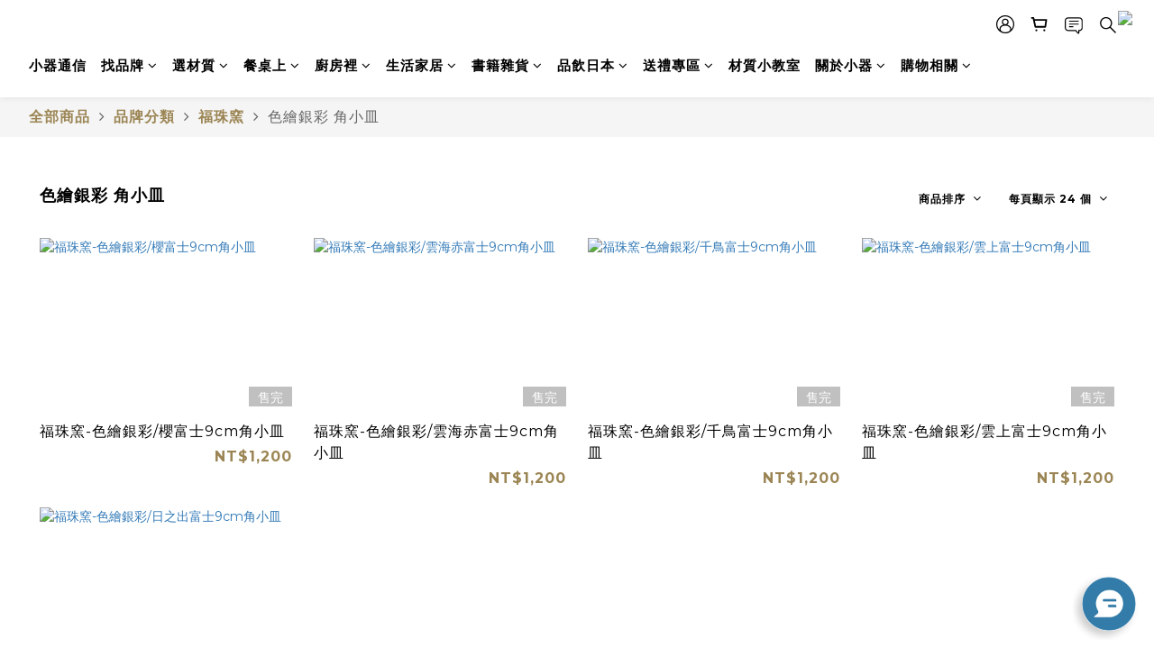

--- FILE ---
content_type: text/html; charset=utf-8
request_url: https://www.thexiaoqi.com/categories/%E8%89%B2%E7%B9%AA%E9%8A%80%E5%BD%A9-%E8%A7%92%E5%B0%8F%E7%9A%BF
body_size: 121325
content:
<!DOCTYPE html>
<html lang="zh-hant"><head>  <!-- prefetch dns -->
<meta http-equiv="x-dns-prefetch-control" content="on">
<link rel="dns-prefetch" href="https://cdn.shoplineapp.com">
<link rel="preconnect" href="https://cdn.shoplineapp.com" crossorigin>
<link rel="dns-prefetch" href="https://shoplineimg.com">
<link rel="preconnect" href="https://shoplineimg.com">
<link rel="dns-prefetch" href="https://shoplineimg.com">
<link rel="preconnect" href="https://shoplineimg.com" title="image-service-origin">

  <link rel="preload" href="https://cdn.shoplineapp.com/s/javascripts/currencies.js" as="script">





<!-- Wrap what we need here -->


<!-- SEO -->
  
      <title>色繪銀彩 角小皿</title>


      <meta name="description" content="色繪銀彩 角小皿">



<!-- Meta -->
  
      <meta property="og:title" content="色繪銀彩 角小皿"/>

      <meta property="og:url" content="https://www.thexiaoqi.com/categories/色繪銀彩-角小皿">
      <link rel="canonical" href="https://www.thexiaoqi.com/categories/色繪銀彩-角小皿">
      <meta property="og:description" content="色繪銀彩 角小皿">

  <meta property="og:image" content="https://img.shoplineapp.com/media/image_clips/5fa221bab12b1100148c5a12/original.png?1604460986"/>



    <script type="application/ld+json">
    {"@context":"https://schema.org","@type":"WebSite","name":"小器生活","url":"https://www.thexiaoqi.com"}
    </script>


<!-- locale meta -->


  <meta name="viewport" content="width=device-width, initial-scale=1.0, viewport-fit=cover">
<meta name="mobile-web-app-capable" content="yes">
<meta name="format-detection" content="telephone=no" />
<meta name="google" value="notranslate">

<!-- Shop icon -->
  <link rel="shortcut icon" type="image/png" href="https://img.shoplineapp.com/media/image_clips/5fa220661f90510038952afc/original.png?1604460646">




<!--- Site Ownership Data -->
    <meta name="google-site-verification" content="YldE5lWjWnvSLaEJA5Zs3cXI_0wKdrxoS2WOb_VEw2A">
    <meta name="facebook-domain-verification" content="5pbt5rdkzbmpeclk9pvd8kuosde64d">
<!--- Site Ownership Data End-->

<!-- Styles -->


        <link rel="stylesheet" media="all" href="https://cdn.shoplineapp.com/assets/common-898e3d282d673c037e3500beff4d8e9de2ee50e01c27252b33520348e0b17da0.css" onload="" />

        <link rel="stylesheet" media="all" href="https://cdn.shoplineapp.com/assets/theme_varm-c0e3d0d6fb7b96bb3ef5619a348442e42ae2d161f7a76c28a7220b99834d2d70.css" onload="" />


    






  <link rel="stylesheet" media="all" href="https://cdn.shoplineapp.com/packs/css/intl_tel_input-0d9daf73.chunk.css" />








<script type="text/javascript">
  window.mainConfig = JSON.parse('{\"sessionId\":\"\",\"merchantId\":\"5f7e8fa2cfd4860025ba5d02\",\"appCoreHost\":\"shoplineapp.com\",\"assetHost\":\"https://cdn.shoplineapp.com/packs/\",\"apiBaseUrl\":\"http://shoplineapp.com\",\"eventTrackApi\":\"https://events.shoplytics.com/api\",\"frontCommonsApi\":\"https://front-commons.shoplineapp.com/api\",\"appendToUrl\":\"\",\"env\":\"production\",\"merchantData\":{\"_id\":\"5f7e8fa2cfd4860025ba5d02\",\"addon_limit_enabled\":true,\"base_country_code\":\"TW\",\"base_currency\":{\"id\":\"twd\",\"iso_code\":\"TWD\",\"alternate_symbol\":\"NT$\",\"name\":\"New Taiwan Dollar\",\"symbol_first\":true,\"subunit_to_unit\":1},\"base_currency_code\":\"TWD\",\"beta_feature_keys\":[],\"brand_home_url\":\"https://www.thexiaoqi.com\",\"checkout_setting\":{\"enable_membership_autocheck\":true,\"enable_subscription_autocheck\":false,\"enforce_user_login_on_checkout\":true,\"enabled_abandoned_cart_notification\":true},\"current_plan_key\":\"basket\",\"current_theme_key\":\"varm\",\"delivery_option_count\":4,\"enabled_stock_reminder\":true,\"handle\":\"data9\",\"identifier\":\"53953548\",\"instagram_access_token\":\"IGAANCmQEgNdJBZAFk4a3dOXzlvMGs3Y2gzdUM5anhFblJkTGdCaE9ud2RZARU5qQ19TN0xiSllleHNYamdZAZAzNZAWE1vc1JqcU4yTkdFNUhKNXE1YmotV2hESWNRTDByMXRjajBJZAXZAuUG1vOEs3dHJrYXN3\",\"instagram_id\":\"26460061810247465\",\"invoice_activation\":\"active\",\"is_image_service_enabled\":true,\"mobile_logo_media_url\":\"https://img.shoplineapp.com/media/image_clips/5fa22054452b1f0020da7daf/original.jpg?1604460628\",\"name\":\"小器生活\",\"order_setting\":{\"invoice_activation\":\"active\",\"short_message_activation\":\"inactive\",\"stock_reminder_activation\":\"true\",\"default_out_of_stock_reminder\":false,\"auto_cancel_expired_orders\":true,\"auto_revert_credit\":true,\"enabled_order_auth_expiry\":true,\"enforce_user_login_on_checkout\":true,\"enabled_abandoned_cart_notification\":true,\"enable_order_split_einvoice_reissue\":true,\"no_duplicate_uniform_invoice\":false,\"checkout_without_email\":false,\"hourly_auto_invoice\":false,\"enabled_location_id\":true,\"enabled_sf_hidden_product_name\":false,\"customer_return_order\":{\"enabled\":false,\"available_return_days\":\"7\"},\"customer_cancel_order\":{\"enabled\":false,\"auto_revert_credit\":true},\"custom_fields\":[{\"type\":\"textarea\",\"label\":\"＊「紙本出貨單」內附有商品明細與金額，如收件者姓名非訂購者姓名，包裹將不提供紙本出貨單。如有以上狀況且需隨貨附出貨單，請於訂單中備註告知。\\n＊ 購買前請詳細參閱購物重要須知，請點選官網中的「購物相關」＞「購物須知」\\u0026 「退換貨政策」。\\n＊ 一年內因個人因素退換貨超過3次，小器將保留終止其網路會員的權利，請謹慎購物。\\n\\n＊ 發票須知：\\n\\n「二聯式電子發票」：若二聯式電子發票有『銷貨退回或折讓證明單』之需求時，不需寄回發票，在申請紙本發票時，即已同意由小器網站代為處理銷貨退回或折讓證明單，以利加速退款作業處理，屆時將直接開立折讓單上傳至財政部電子發票整合服務平台。\\n\\n「三聯式電子發票」：若為三聯式電子發票，申請退換貨後將由小器網站開立折讓單後會寄發通知e-mail，請自行下載檔案印出四聯折讓單、蓋上發票章後，\\n盡速掛號寄回第一、二聯至：103 台北市大同區南京西路62號15樓之6  小器網站收 (02-2556-2606 )，以利作業處理。\\n\\n「二聯傳統式收銀發票、三聯手開發票」：申請退換貨同時，需一同將發票紙本退回，以利作業處理。\",\"display_type\":\"text_field\",\"name_translations\":{\"zh-hant\":\"＊「紙本出貨單」內附有商品明細與金額，如收件者姓名非訂購者姓名，包裹將不提供紙本出貨單。如有以上狀況且需隨貨附出貨單，請於訂單中備註告知。\\n＊ 購買前請詳細參閱購物重要須知，請點選官網中的「購物相關」＞「購物須知」\\u0026 「退換貨政策」。\\n＊ 一年內因個人因素退換貨超過3次，小器將保留終止其網路會員的權利，請謹慎購物。\\n\\n＊ 發票須知：\\n\\n「二聯式電子發票」：若二聯式電子發票有『銷貨退回或折讓證明單』之需求時，不需寄回發票，在申請紙本發票時，即已同意由小器網站代為處理銷貨退回或折讓證明單，以利加速退款作業處理，屆時將直接開立折讓單上傳至財政部電子發票整合服務平台。\\n\\n「三聯式電子發票」：若為三聯式電子發票，申請退換貨後將由小器網站開立折讓單後會寄發通知E-mail，請自行下載檔案印出四聯折讓單、蓋上發票章後，\\n盡速掛號寄回第一、二聯至：103 台北市大同區南京西路62號15樓之6  小器網站收 (02-2556-2606 )，以利作業處理。\\n\\n「二聯傳統式收銀發票、三聯手開發票」：申請退換貨同時，需一同將發票紙本退回，以利作業處理。\"},\"hint_translations\":{\"en\":\"\",\"zh-hant\":\"\",\"zh-hk\":\"\",\"zh-cn\":\"\",\"zh-tw\":\"\",\"vi\":\"\",\"ms\":\"\",\"ja\":\"\",\"th\":\"\",\"id\":\"\",\"de\":\"\",\"fr\":\"\"}}],\"invoice\":{\"tax_id\":\"53953548\",\"oversea_tax_type\":\"1\",\"tax_type\":\"1\",\"n_p_o_b_a_n\":{\"name\":\"財團法人中華民國兒童癌症基金會\",\"code\":\"88888\",\"short_name\":\"兒癌基金會\"},\"source\":{\"website_codes\":\"XIAOQI8\",\"api_password\":\"4F24AF0FE\"}},\"line_messenging\":{\"status\":\"inactive\"},\"facebook_messenging\":{\"status\":\"inactive\"},\"status_update_sms\":{\"status\":\"deactivated\"},\"private_info_handle\":{\"enabled\":false,\"custom_fields_enabled\":false}},\"payment_method_count\":18,\"product_setting\":{\"enabled_product_review\":true,\"variation_display\":\"swatches\",\"price_range_enabled\":true,\"enabled_pos_product_customized_price\":true,\"enabled_pos_product_price_tier\":true,\"enable_inventory_change_reason\":true,\"preorder_add_to_cart_button_display\":\"depend_on_stock\",\"pos_product_channel_price_status\":\"off\",\"enabled_pos_pinned_product\":true,\"show_max_discount_rate\":{\"enabled\":false,\"display_type\":\"percent\"}},\"promotion_setting\":{\"one_coupon_limit_enabled\":true,\"show_promotion_reminder\":true,\"show_coupon\":true,\"multi_order_discount_strategy\":\"order_or_tier_promotion\",\"order_promotions_ignore_exclude_product\":true,\"order_gift_exclude_credit_and_point\":true,\"order_gift_threshold_mode\":\"after_all_discounts\",\"order_free_shipping_threshold_mode\":\"after_all_discounts\",\"category_item_gift_threshold_mode\":\"before_discounts\",\"category_item_free_shipping_threshold_mode\":\"before_discounts\"},\"rollout_keys\":[\"2FA_google_authenticator\",\"3_layer_category\",\"3_layer_navigation\",\"3_layer_variation\",\"711_CB_13countries\",\"711_CB_pickup_TH\",\"711_c2b_report_v2\",\"711_cross_delivery\",\"AdminCancelRecurringSubscription_V1\",\"BasketSynchronizedToITC_V1\",\"MC_WA_Template_Management\",\"MC_manual_order\",\"MO_Apply_Coupon_Code\",\"StaffCanBeDeleted_V1\",\"SummaryStatement_V1\",\"UTM_export\",\"UTM_register\",\"abandoned_cart_notification\",\"add_system_fontstyle\",\"add_to_cart_revamp\",\"addon_products_limit_10\",\"addon_products_limit_unlimited\",\"addon_quantity\",\"address_format_batch2\",\"address_format_jp\",\"address_format_my\",\"address_format_us\",\"address_format_vn\",\"admin_app_extension\",\"admin_clientele_profile\",\"admin_custom_domain\",\"admin_image_service\",\"admin_logistic_bank_account\",\"admin_manual_order\",\"admin_realtime\",\"admin_vietnam_dong\",\"admin_whitelist_ip\",\"adminapp_order_form\",\"adminapp_wa_contacts_list\",\"ads_system_new_tab\",\"adyen_my_sc\",\"affiliate_by_product\",\"affiliate_dashboard\",\"affiliate_kol_report\",\"affiliate_kol_report_appstore\",\"alipay_hk_sc\",\"amazon_product_review\",\"android_pos_agent_clockin_n_out\",\"android_pos_purchase_order_partial_in_storage\",\"android_pos_save_send_receipt\",\"android_pos_v2_force_upgrade_version_1-50-0_date_2025-08-30\",\"app_categories_filtering\",\"app_multiplan\",\"app_subscription_prorated_billing\",\"apply_multi_order_discount\",\"apps_store\",\"apps_store_blog\",\"apps_store_fb_comment\",\"apps_store_wishlist\",\"appstore_free_trial\",\"archive_order_data\",\"archive_order_ui\",\"assign_products_to_category\",\"auth_flow_revamp\",\"auto_credit\",\"auto_credit_notify\",\"auto_credit_percentage\",\"auto_credit_recurring\",\"auto_reply_comment\",\"auto_reply_fb\",\"auto_save_sf_plus_address\",\"auto_suspend_admin\",\"availability_buy_online_pickup_instore\",\"availability_preview_buy_online_pickup_instore\",\"back_in_stock_appstore\",\"back_in_stock_notify\",\"basket_comparising_link_CNY\",\"basket_comparising_link_HKD\",\"basket_comparising_link_TWD\",\"basket_invoice_field\",\"basket_pricing_page_cny\",\"basket_pricing_page_hkd\",\"basket_pricing_page_myr\",\"basket_pricing_page_sgd\",\"basket_pricing_page_thb\",\"basket_pricing_page_twd\",\"basket_pricing_page_usd\",\"basket_pricing_page_vnd\",\"basket_subscription_coupon\",\"basket_subscription_email\",\"bianco_setting\",\"bidding_select_product\",\"bing_ads\",\"birthday_format_v2\",\"block_gtm_for_lighthouse\",\"blog\",\"blog_app\",\"blog_revamp_admin\",\"blog_revamp_admin_category\",\"blog_revamp_doublewrite\",\"blog_revamp_related_products\",\"blog_revamp_shop_category\",\"blog_revamp_singleread\",\"breadcrumb\",\"broadcast_addfilter\",\"broadcast_advanced_filters\",\"broadcast_analytics\",\"broadcast_center\",\"broadcast_clone\",\"broadcast_email_html\",\"broadcast_facebook_template\",\"broadcast_line_template\",\"broadcast_preset_time\",\"broadcast_to_unsubscribers_sms\",\"broadcast_unsubscribe_email\",\"bulk_action_customer\",\"bulk_action_product\",\"bulk_assign_point\",\"bulk_import_multi_lang\",\"bulk_payment_delivery_setting\",\"bulk_printing_labels_711C2C\",\"bulk_update_dynamic_fields\",\"bulk_update_job\",\"bulk_update_new_fields\",\"bulk_update_product_download_with_filter\",\"bulk_update_tag\",\"bulk_update_tag_enhancement\",\"bundle_add_type\",\"bundle_group\",\"bundle_page\",\"bundle_pricing\",\"bundle_promotion_apply_enhancement\",\"bundle_stackable\",\"buy_at_amazon\",\"buy_button\",\"buy_now_button\",\"buyandget_promotion\",\"callback_service\",\"cancel_order_by_customer\",\"cancel_order_by_customer_v2\",\"cart_addon\",\"cart_addon_condition\",\"cart_addon_limit\",\"cart_use_product_service\",\"cart_uuid\",\"category_banner_multiple\",\"category_limit_unlimited\",\"category_sorting\",\"channel_amazon\",\"channel_fb\",\"channel_integration\",\"channel_line\",\"charge_shipping_fee_by_product_qty\",\"chat_widget\",\"chat_widget_facebook\",\"chat_widget_ig\",\"chat_widget_line\",\"chat_widget_livechat\",\"chat_widget_whatsapp\",\"chatbot_card_carousel\",\"chatbot_card_template\",\"chatbot_image_widget\",\"chatbot_keywords_matching\",\"chatbot_welcome_template\",\"checkout_membercheckbox_toggle\",\"checkout_setting\",\"cn_pricing_page_2019\",\"combine_orders_app\",\"comment_list_export\",\"component_h1_tag\",\"connect_new_facebookpage\",\"consolidated_billing\",\"contact_us_mobile\",\"cookie_consent\",\"country_code\",\"coupon_center_back_to_cart\",\"coupon_notification\",\"coupon_v2\",\"create_staff_revamp\",\"credit_amount_condition_hidden\",\"credit_campaign\",\"credit_condition_5_tier_ec\",\"credit_installment_payment_fee_hidden\",\"credit_point_report\",\"credit_point_triggerpoint\",\"criteo\",\"crm_email_custom\",\"crm_notify_preview\",\"crm_sms_custom\",\"crm_sms_notify\",\"cross_shop_tracker\",\"custom_css\",\"custom_home_delivery_tw\",\"custom_notify\",\"custom_order_export\",\"customer_advanced_filter\",\"customer_coupon\",\"customer_custom_field_limit_5\",\"customer_data_secure\",\"customer_edit\",\"customer_export_v2\",\"customer_group\",\"customer_group_analysis\",\"customer_group_broadcast\",\"customer_group_filter_p2\",\"customer_group_filter_p3\",\"customer_group_regenerate\",\"customer_group_sendcoupon\",\"customer_group_smartrfm_filter\",\"customer_import_50000_failure_report\",\"customer_import_v2\",\"customer_import_v3\",\"customer_list\",\"customer_new_report\",\"customer_referral\",\"customer_referral_notify\",\"customer_search_match\",\"customer_tag\",\"dashboard_v2\",\"dashboard_v2_revamp\",\"date_picker_v2\",\"deep_link_support_linepay\",\"deep_link_support_payme\",\"deep_search\",\"default_theme_ultrachic\",\"delivery_time\",\"delivery_time_with_quantity\",\"design_submenu\",\"dev_center_app_store\",\"disable_footer_brand\",\"disable_old_upgrade_reminder\",\"domain_applicable\",\"doris_bien_setting\",\"dusk_setting\",\"ec_order_unlimit\",\"ecpay_expirydate\",\"ecpay_payment_gateway\",\"einvoice_bulk_update\",\"einvoice_edit\",\"einvoice_list_by_day\",\"einvoice_newlogic\",\"email_credit_expire_notify\",\"email_custom\",\"email_member_forget_password_notify\",\"email_member_register_notify\",\"email_order_notify\",\"email_verification\",\"enable_body_script\",\"enable_calculate_api_promotion_apply\",\"enable_calculate_api_promotion_filter\",\"enable_cart_api\",\"enable_cart_service\",\"enable_corejs_splitting\",\"enable_lazysizes_image_tag\",\"enable_new_css_bundle\",\"enable_order_status_callback_revamp_for_promotion\",\"enable_order_status_callback_revamp_for_storefront\",\"enable_promotion_usage_record\",\"enable_shopjs_splitting\",\"enhanced_catalog_feed\",\"exclude_product\",\"exclude_product_v2\",\"execute_shipment_permission\",\"export_inventory_report_v2\",\"express_cart\",\"express_checkout_pages\",\"extend_reminder\",\"external_redeem_coupon\",\"facebook_ads\",\"facebook_dia\",\"facebook_line_promotion_notify\",\"facebook_login\",\"facebook_messenger_subscription\",\"facebook_notify\",\"facebook_pixel_manager\",\"fb_1on1_chat\",\"fb_bdapi\",\"fb_broadcast\",\"fb_broadcast_sc\",\"fb_broadcast_sc_p2\",\"fb_comment_app\",\"fb_entrance_optimization\",\"fb_feed_unlimit\",\"fb_group\",\"fb_menu\",\"fb_messenger_onetime_notification\",\"fb_multi_category_feed\",\"fb_offline_conversions_api\",\"fb_pixel_matching\",\"fb_pixel_v2\",\"fb_post_management\",\"fb_product_set\",\"fb_quick_signup_link\",\"fb_shop_now_button\",\"fb_ssapi\",\"fb_sub_button\",\"fb_welcome_msg\",\"fbe_oe\",\"fbe_shop\",\"fbe_v2\",\"fbe_v2_edit\",\"feature_alttag_phase1\",\"feature_alttag_phase2\",\"flash_price_campaign\",\"fm_order_receipt\",\"fmt_c2c_newlabel\",\"fmt_revision\",\"footer_brand\",\"footer_builder\",\"footer_builder_new\",\"form_builder\",\"form_builder_access\",\"form_builder_user_management\",\"form_builder_v2_elements\",\"form_builder_v2_receiver\",\"form_builder_v2_report\",\"freeshipping_promotion_condition\",\"get_coupon\",\"get_promotions_by_cart\",\"gift_promotion_condition\",\"gift_shipping_promotion_discount_condition\",\"gifts_limit_10\",\"gifts_limit_unlimited\",\"gmv_revamp\",\"godaddy\",\"google_ads_api\",\"google_ads_manager\",\"google_analytics_4\",\"google_analytics_manager\",\"google_content_api\",\"google_dynamic_remarketing_tag\",\"google_enhanced_conversions\",\"google_preorder_feed\",\"google_product_category_3rdlayer\",\"google_recaptcha\",\"google_remarketing_manager\",\"google_signup_login\",\"google_tag_manager\",\"gp_tw_sc\",\"group_url_bind_post_live\",\"h2_tag_phase1\",\"hct_logistics_bills_report\",\"hidden_product\",\"hidden_product_p2\",\"hide_credit_point_record_balance\",\"hide_theme_dusk_whitelist\",\"hk_pricing_page_2019\",\"hkd_pricing_page_disabled_2020\",\"ig_browser_notify\",\"ig_live\",\"ig_login_entrance\",\"ig_new_api\",\"image_gallery\",\"image_gallery_p2\",\"image_host_by_region\",\"image_limit_100000\",\"image_limit_30000\",\"image_widget_mobile\",\"inbox_manual_order\",\"inbox_send_cartlink\",\"increase_variation_limit\",\"instagram_create_post\",\"instagram_post_sales\",\"instant_order_form\",\"integrated_label_711\",\"integrated_sfexpress\",\"integration_one\",\"inventory_change_reason\",\"inventory_search_v2\",\"job_api_products_export\",\"job_api_user_export\",\"job_product_import\",\"jquery_v3\",\"kingsman_v2_setting\",\"layout_engine_service_kingsman_blogs\",\"layout_engine_service_kingsman_member_center\",\"layout_engine_service_kingsman_promotions\",\"line_1on1_chat\",\"line_abandon_notification\",\"line_ads_tag\",\"line_broadcast\",\"line_ec\",\"line_in_chat_shopping\",\"line_live\",\"line_login\",\"line_login_mobile\",\"line_point_cpa_tag\",\"line_shopping_new_fields\",\"line_signup\",\"live_after_keyword\",\"live_ai_tag_comments\",\"live_announce_bids\",\"live_announce_buyer\",\"live_bidding\",\"live_broadcast_v2\",\"live_bulk_checkoutlink\",\"live_bulk_edit\",\"live_checkout_notification\",\"live_checkout_notification_all\",\"live_checkout_notification_message\",\"live_comment_discount\",\"live_comment_robot\",\"live_create_product_v2\",\"live_crosspost\",\"live_dashboard_product\",\"live_event_discount\",\"live_exclusive_price\",\"live_fb_group\",\"live_fhd_video\",\"live_general_settings\",\"live_group_event\",\"live_host_panel\",\"live_ig_messenger_broadcast\",\"live_ig_product_recommend\",\"live_im_switch\",\"live_keyword_switch\",\"live_line_broadcast\",\"live_line_management\",\"live_line_multidisplay\",\"live_luckydraw_enhancement\",\"live_messenger_broadcast\",\"live_order_block\",\"live_print_advanced\",\"live_product_recommend\",\"live_shopline_announcement\",\"live_shopline_beauty_filter\",\"live_shopline_keyword\",\"live_shopline_product_card\",\"live_shopline_view\",\"live_shopline_view_marquee\",\"live_show_storefront_facebook\",\"live_show_storefront_shopline\",\"live_stream_settings\",\"locale_revamp\",\"lock_cart_sc_product\",\"logistic_bill_v2_711_b2c\",\"logistic_bill_v2_711_c2c\",\"logo_favicon\",\"luckydraw_products\",\"luckydraw_qualification\",\"manual_activation\",\"manual_order\",\"manual_order_7-11\",\"manual_order_ec_to_sc\",\"manually_bind_post\",\"marketing_affiliate\",\"marketing_affiliate_p2\",\"mc-history-instant\",\"mc_711crossborder\",\"mc_ad_tag\",\"mc_assign_message\",\"mc_auto_bind_member\",\"mc_autoreply_cotent\",\"mc_autoreply_question\",\"mc_autoreply_trigger\",\"mc_broadcast\",\"mc_broadcast_v2\",\"mc_bulk_read\",\"mc_chatbot_template\",\"mc_delete_message\",\"mc_edit_cart\",\"mc_history_instant\",\"mc_history_post\",\"mc_im\",\"mc_inbox_autoreply\",\"mc_input_status\",\"mc_instant_notifications\",\"mc_invoicetitle_optional\",\"mc_keyword_autotagging\",\"mc_line_broadcast\",\"mc_line_broadcast_all_friends\",\"mc_line_cart\",\"mc_logistics_hct\",\"mc_logistics_tcat\",\"mc_manage_blacklist\",\"mc_mark_todo\",\"mc_new_menu\",\"mc_phone_tag\",\"mc_reminder_unpaid\",\"mc_reply_pic\",\"mc_setting_message\",\"mc_setting_orderform\",\"mc_shop_message_refactor\",\"mc_smart_advice\",\"mc_sort_waitingtime\",\"mc_sort_waitingtime_new\",\"mc_tw_invoice\",\"media_gcp_upload\",\"member_center_profile_revamp\",\"member_import_notify\",\"member_info_reward\",\"member_info_reward_subscription\",\"member_password_setup_notify\",\"member_points\",\"member_points_notify\",\"member_price\",\"membership_tier_double_write\",\"membership_tier_notify\",\"membership_tiers\",\"memebr_center_point_credit_revamp\",\"menu_limit_100\",\"menu_limit_unlimited\",\"merchant_automatic_payment_setting\",\"merchant_bills_banktransfer\",\"message_center_v3\",\"message_revamp\",\"mo_remove_discount\",\"mobile_and_email_signup\",\"mobile_signup_p2\",\"modularize_address_format\",\"molpay_credit_card\",\"multi_lang\",\"multicurrency\",\"my_pricing_page_2019\",\"myapp_reauth_alert\",\"myr_pricing_page_disabled_2020\",\"new_app_subscription\",\"new_layout_for_mobile_and_pc\",\"new_onboarding_flow\",\"new_return_management\",\"new_settings_apply_all_promotion\",\"new_signup_flow\",\"new_sinopac_3d\",\"notification_custom_sending_time\",\"npb_theme_philia\",\"npb_widget_font_size_color\",\"ob_revamp\",\"ob_sgstripe\",\"ob_twecpay\",\"oceanpay\",\"old_fbe_removal\",\"onboarding_basketplan\",\"onboarding_handle\",\"one_new_filter\",\"one_page_store\",\"one_page_store_1000\",\"one_page_store_checkout\",\"one_page_store_clone\",\"one_page_store_product_set\",\"online_credit_redemption_toggle\",\"online_store_design\",\"online_store_design_setup_guide_basketplan\",\"open_api_management\",\"order_add_to_cart\",\"order_archive_calculation_revamp_crm_amount\",\"order_archive_calculation_revamp_crm_member\",\"order_archive_product_testing\",\"order_archive_testing\",\"order_archive_testing_crm\",\"order_archive_testing_order_details\",\"order_archive_testing_return_order\",\"order_confirmation_slip_upload\",\"order_custom_field_limit_5\",\"order_custom_notify\",\"order_decoupling_product_revamp\",\"order_discount_stackable\",\"order_export_366day\",\"order_export_v2\",\"order_filter_shipped_date\",\"order_message_broadcast\",\"order_new_source\",\"order_promotion_split\",\"order_search_custom_field\",\"order_search_sku\",\"order_select_across_pages\",\"order_sms_notify\",\"order_split\",\"order_status_non_automation\",\"order_status_tag_color\",\"order_tag\",\"orderemail_new_logic\",\"other_custom_notify\",\"out_of_stock_order\",\"page_builder_revamp\",\"page_builder_revamp_theme_setting\",\"page_builder_revamp_theme_setting_initialized\",\"page_builder_section_cache_enabled\",\"page_builder_widget_accordion\",\"page_builder_widget_blog\",\"page_builder_widget_category\",\"page_builder_widget_collage\",\"page_builder_widget_countdown\",\"page_builder_widget_custom_liquid\",\"page_builder_widget_instagram\",\"page_builder_widget_product_text\",\"page_builder_widget_subscription\",\"page_builder_widget_video\",\"page_limit_unlimited\",\"page_view_cache\",\"pakpobox\",\"partial_free_shipping\",\"payme\",\"payment_condition\",\"payment_fee_config\",\"payment_image\",\"payment_slip_notify\",\"paypal_upgrade\",\"pdp_image_lightbox\",\"pdp_image_lightbox_icon\",\"pending_subscription\",\"philia_setting\",\"pickup_remember_store\",\"plp_label_wording\",\"plp_product_seourl\",\"plp_variation_selector\",\"plp_wishlist\",\"point_campaign\",\"point_redeem_to_cash\",\"pos_only_product_settings\",\"pos_retail_store_price\",\"pos_setup_guide_basketplan\",\"post_cancel_connect\",\"post_commerce_stack_comment\",\"post_fanpage_luckydraw\",\"post_fb_group\",\"post_general_setting\",\"post_lock_pd\",\"post_sales_dashboard\",\"postsale_auto_reply\",\"postsale_create_post\",\"postsale_ig_auto_reply\",\"postsales_connect_multiple_posts\",\"preorder_limit\",\"preset_publish\",\"product_available_time\",\"product_cost_permission\",\"product_feed_info\",\"product_feed_manager_availability\",\"product_feed_revamp\",\"product_index_v2\",\"product_info\",\"product_limit_1000\",\"product_limit_unlimited\",\"product_log_v2\",\"product_page_limit_10\",\"product_quantity_update\",\"product_recommendation_abtesting\",\"product_revamp_doublewrite\",\"product_revamp_singleread\",\"product_review_import\",\"product_review_import_installable\",\"product_review_plp\",\"product_review_reward\",\"product_search\",\"product_set_revamp\",\"product_set_v2_enhancement\",\"product_summary\",\"promotion_blacklist\",\"promotion_filter_by_date\",\"promotion_first_purchase\",\"promotion_hour\",\"promotion_limit_10\",\"promotion_limit_100\",\"promotion_limit_unlimited\",\"promotion_minitem\",\"promotion_page\",\"promotion_page_reminder\",\"promotion_page_seo_button\",\"promotion_record_archive_test\",\"promotion_reminder\",\"purchase_limit_campaign\",\"quick_answer\",\"recaptcha_reset_pw\",\"redirect_301_settings\",\"rejected_bill_reminder\",\"remove_fblike_sc\",\"rep_download_log_ip_identity\",\"repay_cookie\",\"replace_janus_interface\",\"replace_lms_old_oa_interface\",\"reports\",\"revert_credit\",\"revert_credit_p2\",\"revert_credit_status\",\"sales_dashboard\",\"sangria_setting\",\"sc_advanced_keyword\",\"sc_ai_chat_analysis\",\"sc_ai_suggested_reply\",\"sc_alipay_standard\",\"sc_atm\",\"sc_auto_bind_member\",\"sc_autodetect_address\",\"sc_autodetect_paymentslip\",\"sc_autoreply_icebreaker\",\"sc_broadcast_permissions\",\"sc_clearcart\",\"sc_clearcart_all\",\"sc_comment_label\",\"sc_comment_list\",\"sc_conversations_statistics_sunset\",\"sc_download_adminapp\",\"sc_facebook_broadcast\",\"sc_facebook_live\",\"sc_fb_ig_subscription\",\"sc_gpt_chatsummary\",\"sc_gpt_content_generator\",\"sc_gpt_knowledge_base\",\"sc_group_pm_commentid\",\"sc_group_webhook\",\"sc_intercom\",\"sc_keywords\",\"sc_line_live_pl\",\"sc_list_search\",\"sc_live_line\",\"sc_lock_inventory\",\"sc_manual_order\",\"sc_mc_settings\",\"sc_mo_711emap\",\"sc_order_unlimit\",\"sc_outstock_msg\",\"sc_overall_statistics\",\"sc_overall_statistics_api_v3\",\"sc_overall_statistics_v2\",\"sc_pickup\",\"sc_post_feature\",\"sc_product_set\",\"sc_product_variation\",\"sc_sidebar\",\"sc_similar_question_replies\",\"sc_slp_subscription_promotion\",\"sc_standard\",\"sc_store_pickup\",\"sc_wa_contacts_list\",\"sc_wa_message_report\",\"sc_wa_permissions\",\"scheduled_home_page\",\"search_function_image_gallery\",\"security_center\",\"select_all_customer\",\"select_all_inventory\",\"send_coupon_notification\",\"session_expiration_period\",\"setup_guide_basketplan\",\"sfexpress_centre\",\"sfexpress_eflocker\",\"sfexpress_service\",\"sfexpress_store\",\"sg_onboarding_currency\",\"share_cart_link\",\"shop_builder_plp\",\"shop_category_filter\",\"shop_category_filter_bulk_action\",\"shop_product_search_rate_limit\",\"shop_related_recaptcha\",\"shop_template_advanced_setting\",\"shopback_cashback\",\"shopline_captcha\",\"shopline_email_captcha\",\"shopline_product_reviews\",\"shoplytics_api_ordersales_v4\",\"shoplytics_api_psa_wide_table\",\"shoplytics_benchmark\",\"shoplytics_broadcast_api_v3\",\"shoplytics_channel_store_permission\",\"shoplytics_credit_analysis\",\"shoplytics_customer_refactor_api_v3\",\"shoplytics_date_picker_v2\",\"shoplytics_event_realtime_refactor_api_v3\",\"shoplytics_events_api_v3\",\"shoplytics_export_flex\",\"shoplytics_homepage_v2\",\"shoplytics_invoices_api_v3\",\"shoplytics_lite\",\"shoplytics_membership_tier_growth\",\"shoplytics_orders_api_v3\",\"shoplytics_ordersales_v3\",\"shoplytics_payments_api_v3\",\"shoplytics_pro\",\"shoplytics_product_revamp_api_v3\",\"shoplytics_promotions_api_v3\",\"shoplytics_psa_multi_stores_export\",\"shoplytics_psa_sub_categories\",\"shoplytics_rfim_enhancement_v3\",\"shoplytics_session_metrics\",\"shoplytics_staff_api_v3\",\"shoplytics_to_hd\",\"shopping_session_enabled\",\"signin_register_revamp\",\"skya_setting\",\"sl_admin_inventory_count\",\"sl_admin_inventory_transfer\",\"sl_admin_purchase_order\",\"sl_admin_supplier\",\"sl_logistics_bulk_action\",\"sl_logistics_fmt_freeze\",\"sl_logistics_modularize\",\"sl_payment_alipay\",\"sl_payment_cc\",\"sl_payment_standard_v2\",\"sl_payment_type_check\",\"sl_payments_apple_pay\",\"sl_payments_cc_promo\",\"sl_payments_my_cc\",\"sl_payments_my_fpx\",\"sl_payments_sg_cc\",\"sl_payments_tw_cc\",\"sl_pos\",\"sl_pos_SHOPLINE_Payments_tw\",\"sl_pos_admin\",\"sl_pos_admin_cancel_order\",\"sl_pos_admin_delete_order\",\"sl_pos_admin_inventory_transfer\",\"sl_pos_admin_order_archive_testing\",\"sl_pos_admin_purchase_order\",\"sl_pos_admin_register_shift\",\"sl_pos_admin_staff\",\"sl_pos_agent_by_channel\",\"sl_pos_agent_clockin_n_out\",\"sl_pos_agent_performance\",\"sl_pos_android_A4_printer\",\"sl_pos_android_check_cart_items_with_local_db\",\"sl_pos_android_order_reduction\",\"sl_pos_android_receipt_enhancement\",\"sl_pos_app_order_archive_testing\",\"sl_pos_app_transaction_filter_enhance\",\"sl_pos_apps_store\",\"sl_pos_bugfender_log_reduction\",\"sl_pos_bulk_import_update_enhancement\",\"sl_pos_check_duplicate_create_order\",\"sl_pos_claim_coupon\",\"sl_pos_convert_order_to_cart_by_snapshot\",\"sl_pos_credit_redeem\",\"sl_pos_customerID_duplicate_check\",\"sl_pos_customer_info_enhancement\",\"sl_pos_customer_product_preference\",\"sl_pos_customized_price\",\"sl_pos_disable_touchid_unlock\",\"sl_pos_discount\",\"sl_pos_drawer\",\"sl_pos_einvoice_alert\",\"sl_pos_einvoice_refactor\",\"sl_pos_feature_permission\",\"sl_pos_force_upgrade_1-109-0\",\"sl_pos_force_upgrade_1-110-1\",\"sl_pos_free_gifts_promotion\",\"sl_pos_from_Swift_to_OC\",\"sl_pos_iOS_A4_printer\",\"sl_pos_iOS_app_transaction_filter_enhance\",\"sl_pos_iOS_cashier_revamp_cart\",\"sl_pos_iOS_cashier_revamp_product_list\",\"sl_pos_iPadOS_version_upgrade_remind_16_0_0\",\"sl_pos_initiate_couchbase\",\"sl_pos_inventory_count\",\"sl_pos_inventory_count_creating\",\"sl_pos_inventory_count_difference_reason\",\"sl_pos_inventory_count_for_selected_products\",\"sl_pos_inventory_feature_module\",\"sl_pos_inventory_transfer_insert_enhancement\",\"sl_pos_inventory_transfer_request\",\"sl_pos_invoice_carrier_scan\",\"sl_pos_invoice_product_name_filter\",\"sl_pos_invoice_swiftUI_revamp\",\"sl_pos_invoice_toast_show\",\"sl_pos_ios_receipt_info_enhancement\",\"sl_pos_ios_small_label_enhancement\",\"sl_pos_ios_version_upgrade_remind\",\"sl_pos_itc\",\"sl_pos_logo_terms_and_condition\",\"sl_pos_member_points\",\"sl_pos_member_price\",\"sl_pos_multiple_payments\",\"sl_pos_new_report_customer_analysis\",\"sl_pos_new_report_daily_payment_methods\",\"sl_pos_new_report_overview\",\"sl_pos_new_report_product_preorder\",\"sl_pos_new_report_transaction_detail\",\"sl_pos_no_minimum_age\",\"sl_pos_one_einvoice_setting\",\"sl_pos_order_reduction\",\"sl_pos_order_refactor_admin\",\"sl_pos_order_upload_using_pos_service\",\"sl_pos_partial_return\",\"sl_pos_password_setting_refactor\",\"sl_pos_payment\",\"sl_pos_payment_method_picture\",\"sl_pos_payment_method_prioritized_and_hidden\",\"sl_pos_payoff_preorder\",\"sl_pos_pin_products\",\"sl_pos_price_by_channel\",\"sl_pos_product_add_to_cart_refactor\",\"sl_pos_product_set\",\"sl_pos_product_variation_ui\",\"sl_pos_promotion\",\"sl_pos_promotion_by_channel\",\"sl_pos_purchase_order_onlinestore\",\"sl_pos_purchase_order_partial_in_storage\",\"sl_pos_receipt_enhancement\",\"sl_pos_receipt_information\",\"sl_pos_receipt_preorder_return_enhancement\",\"sl_pos_receipt_setting_by_channel\",\"sl_pos_receipt_swiftUI_revamp\",\"sl_pos_register_shift\",\"sl_pos_report_shoplytics_psi\",\"sl_pos_revert_credit\",\"sl_pos_save_send_receipt\",\"sl_pos_shopline_payment_invoice_new_flow\",\"sl_pos_show_coupon\",\"sl_pos_stock_refactor\",\"sl_pos_supplier_refactor\",\"sl_pos_terminal_bills\",\"sl_pos_terminal_settlement\",\"sl_pos_terminal_tw\",\"sl_pos_toast_revamp\",\"sl_pos_transaction_conflict\",\"sl_pos_transaction_view_admin\",\"sl_pos_transfer_onlinestore\",\"sl_pos_updated_at_10\",\"sl_pos_user_permission\",\"sl_pos_variation_setting_refactor\",\"sl_purchase_order_search_create_enhancement\",\"slp_bank_promotion\",\"slp_product_subscription\",\"slp_remember_credit_card\",\"slp_swap\",\"smart_omo_appstore\",\"smart_omo_credits\",\"smart_omo_customer_tag_note\",\"smart_omo_express_cart\",\"smart_omo_points\",\"smart_omo_redeem_coupon\",\"smart_omo_send_coupon\",\"smart_omo_show_coupon\",\"smart_product_recommendation\",\"smart_product_recommendation_regular\",\"smart_recommended_related_products\",\"sms_broadcast\",\"sms_custom\",\"sms_with_shop_name\",\"social_channel_revamp\",\"social_channel_user\",\"social_name_in_order\",\"split_order_applied_creditpoint\",\"sso_lang_th\",\"sso_lang_vi\",\"staff_elasticsearch\",\"staff_limit_5\",\"staff_limit_unlimited\",\"staff_service_migration\",\"static_resource_host_by_region\",\"stop_slp_approvedemail\",\"store_crm_pwa\",\"store_pick_up\",\"store_referral_export_import\",\"store_referral_setting\",\"storefront_app_extension\",\"storefront_return\",\"stripe_3d_secure\",\"stripe_3ds_cny\",\"stripe_3ds_hkd\",\"stripe_3ds_myr\",\"stripe_3ds_sgd\",\"stripe_3ds_thb\",\"stripe_3ds_usd\",\"stripe_3ds_vnd\",\"stripe_google_pay\",\"stripe_payment_intents\",\"stripe_radar\",\"stripe_subscription_my_account\",\"structured_data\",\"studio_livestream\",\"sub_sgstripe\",\"subscription_config_edit\",\"subscription_config_edit_delivery_payment\",\"subscription_currency\",\"subscription_order_expire_notify\",\"subscription_order_notify\",\"subscription_product\",\"subscription_promotion\",\"tappay_3D_secure\",\"tappay_sdk_v2_3_2\",\"tappay_sdk_v3\",\"tax_inclusive_setting\",\"taxes_settings\",\"tcat_711pickup_sl_logisitics\",\"tcat_logistics_bills_report\",\"tcat_newlabel\",\"th_pricing_page_2020\",\"thb_pricing_page_disabled_2020\",\"theme_bianco\",\"theme_doris_bien\",\"theme_kingsman_v2\",\"theme_level_3\",\"theme_sangria\",\"theme_ultrachic\",\"tier_birthday_credit\",\"tier_member_points\",\"tier_member_price\",\"tier_reward_app_availability\",\"tier_reward_app_installation\",\"tier_reward_app_p2\",\"tier_reward_credit\",\"tnc-checkbox\",\"toggle_mobile_category\",\"tw_app_shopback_cashback\",\"tw_fm_sms\",\"tw_pricing_page_2019\",\"tw_stripe_subscription\",\"twd_pricing_page_disabled_2020\",\"uc_integration\",\"uc_v2_endpoints\",\"ultra_setting\",\"unified_admin\",\"use_ngram_for_order_search\",\"user_center_social_channel\",\"user_credits\",\"variant_image_selector\",\"variant_saleprice_cost_weight\",\"variation_label_swatches\",\"varm_setting\",\"vn_pricing_page_2020\",\"vnd_pricing_page_disabled_2020\",\"wa_broadcast_customer_group\",\"wa_system_template\",\"wa_template_custom_content\",\"whatsapp_accept_marketing\",\"whatsapp_catalog\",\"whatsapp_extension\",\"whatsapp_order_form\",\"whatsapp_orderstatus_toggle\",\"wishlist_app\",\"yahoo_dot\",\"youtube_live_shopping\",\"zotabox_installable\"],\"shop_default_home_url\":\"https://data9.shoplineapp.com\",\"shop_status\":\"open\",\"show_sold_out\":true,\"sl_payment_merchant_id\":\"2395656125426069504\",\"supported_languages\":[\"en\",\"zh-hant\"],\"tags\":[\"life\"],\"time_zone\":\"Asia/Taipei\",\"updated_at\":\"2026-01-19T16:45:42.626Z\",\"user_setting\":{\"_id\":\"5f7e8fa3185ced003b40329c\",\"created_at\":\"2020-10-08T04:03:47.108Z\",\"data\":{\"general_fields\":[{\"type\":\"gender\",\"options\":{\"order\":{\"include\":\"false\",\"required\":\"false\"},\"signup\":{\"include\":\"true\",\"required\":\"false\"},\"profile\":{\"include\":\"true\",\"required\":\"false\"}}},{\"type\":\"birthday\",\"options\":{\"order\":{\"include\":\"false\",\"required\":\"false\"},\"signup\":{\"include\":\"true\",\"required\":\"true\"},\"profile\":{\"include\":\"true\",\"required\":\"true\"}}}],\"minimum_age_limit\":\"13\",\"custom_fields\":[],\"signup_method\":\"mobile\",\"sms_verification\":{\"status\":\"true\",\"supported_countries\":[\"HK\",\"TW\",\"CN\",\"VN\",\"TH\",\"MY\",\"SG\",\"JP\",\"KR\",\"AF\",\"AL\",\"DZ\",\"AS\",\"AD\",\"AO\",\"AI\",\"AQ\",\"AG\",\"AR\",\"AM\",\"AW\",\"AU\",\"AT\",\"AZ\",\"BS\",\"BH\",\"BD\",\"BB\",\"BY\",\"BE\",\"BZ\",\"BJ\",\"BM\",\"BT\",\"BO\",\"BA\",\"BW\",\"BV\",\"BR\",\"IO\",\"BN\",\"BG\",\"BF\",\"BI\",\"KH\",\"CM\",\"CA\",\"CV\",\"KY\",\"CF\",\"TD\",\"CL\",\"CX\",\"CC\",\"CO\",\"KM\",\"CG\",\"CD\",\"CK\",\"CR\",\"HR\",\"CU\",\"CY\",\"CZ\",\"CI\",\"DK\",\"DJ\",\"DM\",\"DO\",\"EC\",\"EG\",\"SV\",\"GQ\",\"ER\",\"EE\",\"ET\",\"FK\",\"FO\",\"FJ\",\"FI\",\"FR\",\"GF\",\"PF\",\"TF\",\"GA\",\"GM\",\"GE\",\"DE\",\"GH\",\"GI\",\"GR\",\"GL\",\"GD\",\"GP\",\"GU\",\"GT\",\"GG\",\"GN\",\"GW\",\"GY\",\"HT\",\"HM\",\"VA\",\"HN\",\"HU\",\"IS\",\"IN\",\"ID\",\"IR\",\"IQ\",\"IE\",\"IM\",\"IL\",\"IT\",\"JM\",\"JE\",\"JO\",\"KZ\",\"KE\",\"KI\",\"KP\",\"KW\",\"KG\",\"LA\",\"LV\",\"LB\",\"LS\",\"LR\",\"LY\",\"LI\",\"LT\",\"LU\",\"MO\",\"MK\",\"MG\",\"MW\",\"MV\",\"ML\",\"MT\",\"MH\",\"MQ\",\"MR\",\"MU\",\"YT\",\"MX\",\"FM\",\"MD\",\"MC\",\"MN\",\"ME\",\"MS\",\"MA\",\"MZ\",\"MM\",\"NA\",\"NR\",\"NP\",\"NL\",\"AN\",\"NC\",\"NZ\",\"NI\",\"NE\",\"NG\",\"NU\",\"NF\",\"MP\",\"NO\",\"OM\",\"PK\",\"PW\",\"PS\",\"PA\",\"PG\",\"PY\",\"PE\",\"PH\",\"PN\",\"PL\",\"PT\",\"PR\",\"QA\",\"RO\",\"RU\",\"RW\",\"RE\",\"BL\",\"SH\",\"KN\",\"LC\",\"MF\",\"PM\",\"VC\",\"WS\",\"SM\",\"ST\",\"SA\",\"SN\",\"RS\",\"SC\",\"SL\",\"SK\",\"SI\",\"SB\",\"SO\",\"ZA\",\"GS\",\"SS\",\"ES\",\"LK\",\"SD\",\"SR\",\"SJ\",\"SZ\",\"SE\",\"CH\",\"SY\",\"TJ\",\"TZ\",\"TL\",\"TG\",\"TK\",\"TO\",\"TT\",\"TN\",\"TR\",\"TM\",\"TC\",\"TV\",\"UG\",\"UA\",\"AE\",\"GB\",\"US\",\"UM\",\"UY\",\"UZ\",\"VU\",\"VE\",\"VG\",\"VI\",\"WF\",\"EH\",\"YE\",\"ZM\",\"ZW\",\"AX\"]},\"facebook_login\":{\"status\":\"inactive\",\"app_id\":\"773636793269513\"},\"google_login\":{\"status\":\"inactive\",\"client_id\":\"\",\"client_secret\":\"\"},\"enable_facebook_comment\":{\"status\":\"inactive\"},\"facebook_comment\":\"\",\"line_login\":{\"status\":\"inactive\"},\"recaptcha_signup\":{\"status\":\"true\",\"site_key\":\"6LdCh_QZAAAAACnvE7VFOoCExjBoPG1a018cbpFL\"},\"email_verification\":{\"status\":\"true\"},\"login_with_verification\":{\"status\":\"true\"},\"upgrade_reminder\":{\"status\":\"inactive\"},\"enable_member_point\":true,\"enable_user_credit\":true,\"birthday_format\":\"YYYY/MM/DD\",\"send_birthday_credit_period\":\"monthly\",\"member_info_reward\":{\"enabled\":false,\"reward_on\":[],\"subscription_reward_on\":[],\"coupons\":{\"enabled\":false,\"promotion_ids\":[]}},\"login_lambda_callback_function_name\":null,\"enable_age_policy\":false,\"force_complete_info\":false,\"membership_promo_banner\":null,\"user_credit_expired\":{\"sms\":{\"status\":\"active\"},\"email\":{\"status\":\"active\"},\"line_mes_api\":{\"status\":\"inactive\"}},\"membership_tier_upgrade\":{\"sms\":{\"status\":\"active\"},\"email\":{\"status\":\"inactive\"},\"line_mes_api\":{\"status\":\"inactive\"}},\"birthday_credit\":{\"sms\":{\"status\":\"active\"},\"email\":{\"status\":\"inactive\"},\"line_mes_api\":{\"status\":\"inactive\"}},\"order_reward_credit\":{\"sms\":{\"status\":\"inactive\"},\"email\":{\"status\":\"inactive\"},\"line_mes_api\":{\"status\":\"inactive\"}},\"earn_point\":{\"sms\":{\"status\":\"inactive\"},\"email\":{\"status\":\"inactive\"},\"line_mes_api\":{\"status\":\"inactive\"}}},\"item_type\":\"\",\"key\":\"users\",\"name\":null,\"owner_id\":\"5f7e8fa2cfd4860025ba5d02\",\"owner_type\":\"Merchant\",\"publish_status\":\"published\",\"status\":\"active\",\"updated_at\":\"2025-12-29T08:49:32.997Z\",\"value\":null}},\"localeData\":{\"loadedLanguage\":{\"name\":\"繁體中文\",\"code\":\"zh-hant\"},\"supportedLocales\":[{\"name\":\"繁體中文\",\"code\":\"zh-hant\"}]},\"currentUser\":null,\"themeSettings\":{\"primary-color\":\"9b8554\",\"secondary-color\":\"121A2F\",\"mobile_categories_removed\":true,\"categories_collapsed\":true,\"mobile_categories_collapsed\":true,\"image_fill\":true,\"hide_language_selector\":false,\"is_multicurrency_enabled\":false,\"show_promotions_on_product\":true,\"enabled_quick_cart\":false,\"buy_now_button\":{\"enabled\":true,\"color\":\"9b8554\"},\"opens_in_new_tab\":true,\"category_page\":\"24\",\"hide_share_buttons\":true,\"goto_top\":true,\"enabled_sort_by_sold\":false,\"hide_languages\":[\"en\"],\"plp_wishlist\":false,\"messages_enabled\":true,\"updated_with_new_page_builder\":true,\"buy_now_background\":\"9b8554\",\"font_paragraph\":\"Montserrat\",\"font_size_paragraph\":\"1\",\"primary_background\":\"9b8554\",\"product_promotion_label_background\":\"9b8554\"},\"isMultiCurrencyEnabled\":false,\"features\":{\"plans\":{\"free\":{\"member_price\":false,\"cart_addon\":false,\"google_analytics_ecommerce\":false,\"membership\":false,\"shopline_logo\":true,\"user_credit\":{\"manaul\":false,\"auto\":false},\"variant_image_selector\":false},\"standard\":{\"member_price\":false,\"cart_addon\":false,\"google_analytics_ecommerce\":false,\"membership\":false,\"shopline_logo\":true,\"user_credit\":{\"manaul\":false,\"auto\":false},\"variant_image_selector\":false},\"starter\":{\"member_price\":false,\"cart_addon\":false,\"google_analytics_ecommerce\":false,\"membership\":false,\"shopline_logo\":true,\"user_credit\":{\"manaul\":false,\"auto\":false},\"variant_image_selector\":false},\"pro\":{\"member_price\":false,\"cart_addon\":false,\"google_analytics_ecommerce\":false,\"membership\":false,\"shopline_logo\":false,\"user_credit\":{\"manaul\":false,\"auto\":false},\"variant_image_selector\":false},\"business\":{\"member_price\":false,\"cart_addon\":false,\"google_analytics_ecommerce\":true,\"membership\":true,\"shopline_logo\":false,\"user_credit\":{\"manaul\":false,\"auto\":false},\"facebook_comments_plugin\":true,\"variant_image_selector\":false},\"basic\":{\"member_price\":false,\"cart_addon\":false,\"google_analytics_ecommerce\":false,\"membership\":false,\"shopline_logo\":false,\"user_credit\":{\"manaul\":false,\"auto\":false},\"variant_image_selector\":false},\"basic2018\":{\"member_price\":false,\"cart_addon\":false,\"google_analytics_ecommerce\":false,\"membership\":false,\"shopline_logo\":true,\"user_credit\":{\"manaul\":false,\"auto\":false},\"variant_image_selector\":false},\"sc\":{\"member_price\":false,\"cart_addon\":false,\"google_analytics_ecommerce\":true,\"membership\":false,\"shopline_logo\":true,\"user_credit\":{\"manaul\":false,\"auto\":false},\"facebook_comments_plugin\":true,\"facebook_chat_plugin\":true,\"variant_image_selector\":false},\"advanced\":{\"member_price\":false,\"cart_addon\":false,\"google_analytics_ecommerce\":true,\"membership\":false,\"shopline_logo\":false,\"user_credit\":{\"manaul\":false,\"auto\":false},\"facebook_comments_plugin\":true,\"facebook_chat_plugin\":true,\"variant_image_selector\":false},\"premium\":{\"member_price\":true,\"cart_addon\":true,\"google_analytics_ecommerce\":true,\"membership\":true,\"shopline_logo\":false,\"user_credit\":{\"manaul\":true,\"auto\":true},\"google_dynamic_remarketing\":true,\"facebook_comments_plugin\":true,\"facebook_chat_plugin\":true,\"wish_list\":true,\"facebook_messenger_subscription\":true,\"product_feed\":true,\"express_checkout\":true,\"variant_image_selector\":true},\"enterprise\":{\"member_price\":true,\"cart_addon\":true,\"google_analytics_ecommerce\":true,\"membership\":true,\"shopline_logo\":false,\"user_credit\":{\"manaul\":true,\"auto\":true},\"google_dynamic_remarketing\":true,\"facebook_comments_plugin\":true,\"facebook_chat_plugin\":true,\"wish_list\":true,\"facebook_messenger_subscription\":true,\"product_feed\":true,\"express_checkout\":true,\"variant_image_selector\":true},\"crossborder\":{\"member_price\":true,\"cart_addon\":true,\"google_analytics_ecommerce\":true,\"membership\":true,\"shopline_logo\":false,\"user_credit\":{\"manaul\":true,\"auto\":true},\"google_dynamic_remarketing\":true,\"facebook_comments_plugin\":true,\"facebook_chat_plugin\":true,\"wish_list\":true,\"facebook_messenger_subscription\":true,\"product_feed\":true,\"express_checkout\":true,\"variant_image_selector\":true},\"o2o\":{\"member_price\":true,\"cart_addon\":true,\"google_analytics_ecommerce\":true,\"membership\":true,\"shopline_logo\":false,\"user_credit\":{\"manaul\":true,\"auto\":true},\"google_dynamic_remarketing\":true,\"facebook_comments_plugin\":true,\"facebook_chat_plugin\":true,\"wish_list\":true,\"facebook_messenger_subscription\":true,\"product_feed\":true,\"express_checkout\":true,\"subscription_product\":true,\"variant_image_selector\":true}}},\"requestCountry\":\"US\",\"trackerEventData\":{\"Category ID\":\"61b85169f7812d0030f89e4d\"},\"isRecaptchaEnabled\":true,\"isRecaptchaEnterprise\":false,\"recaptchaEnterpriseSiteKey\":\"6LeMcv0hAAAAADjAJkgZLpvEiuc6migO0KyLEadr\",\"recaptchaEnterpriseCheckboxSiteKey\":\"6LfQVEEoAAAAAAzllcvUxDYhfywH7-aY52nsJ2cK\",\"recaptchaSiteKey\":\"6LdCh_QZAAAAACnvE7VFOoCExjBoPG1a018cbpFL\",\"currencyData\":{\"supportedCurrencies\":[{\"name\":\"$ HKD\",\"symbol\":\"$\",\"iso_code\":\"hkd\"},{\"name\":\"P MOP\",\"symbol\":\"P\",\"iso_code\":\"mop\"},{\"name\":\"¥ CNY\",\"symbol\":\"¥\",\"iso_code\":\"cny\"},{\"name\":\"$ TWD\",\"symbol\":\"$\",\"iso_code\":\"twd\"},{\"name\":\"$ USD\",\"symbol\":\"$\",\"iso_code\":\"usd\"},{\"name\":\"$ SGD\",\"symbol\":\"$\",\"iso_code\":\"sgd\"},{\"name\":\"€ EUR\",\"symbol\":\"€\",\"iso_code\":\"eur\"},{\"name\":\"$ AUD\",\"symbol\":\"$\",\"iso_code\":\"aud\"},{\"name\":\"£ GBP\",\"symbol\":\"£\",\"iso_code\":\"gbp\"},{\"name\":\"₱ PHP\",\"symbol\":\"₱\",\"iso_code\":\"php\"},{\"name\":\"RM MYR\",\"symbol\":\"RM\",\"iso_code\":\"myr\"},{\"name\":\"฿ THB\",\"symbol\":\"฿\",\"iso_code\":\"thb\"},{\"name\":\"د.إ AED\",\"symbol\":\"د.إ\",\"iso_code\":\"aed\"},{\"name\":\"¥ JPY\",\"symbol\":\"¥\",\"iso_code\":\"jpy\"},{\"name\":\"$ BND\",\"symbol\":\"$\",\"iso_code\":\"bnd\"},{\"name\":\"₩ KRW\",\"symbol\":\"₩\",\"iso_code\":\"krw\"},{\"name\":\"Rp IDR\",\"symbol\":\"Rp\",\"iso_code\":\"idr\"},{\"name\":\"₫ VND\",\"symbol\":\"₫\",\"iso_code\":\"vnd\"},{\"name\":\"$ CAD\",\"symbol\":\"$\",\"iso_code\":\"cad\"}],\"requestCountryCurrencyCode\":\"TWD\"},\"previousUrl\":\"\",\"checkoutLandingPath\":\"/cart\",\"webpSupported\":true,\"pageType\":\"products-index\",\"paypalCnClientId\":\"AYVtr8kMzEyRCw725vQM_-hheFyo1FuWeaup4KPSvU1gg44L-NG5e2PNcwGnMo2MLCzGRg4eVHJhuqBP\",\"efoxPayVersion\":\"1.0.60\",\"universalPaymentSDKUrl\":\"https://cdn.myshopline.com\",\"shoplinePaymentCashierSDKUrl\":\"https://cdn.myshopline.com/pay/paymentElement/1.7.1/index.js\",\"shoplinePaymentV2Env\":\"prod\",\"shoplinePaymentGatewayEnv\":\"prod\",\"currentPath\":\"/categories/%E8%89%B2%E7%B9%AA%E9%8A%80%E5%BD%A9-%E8%A7%92%E5%B0%8F%E7%9A%BF\",\"isExceedCartLimitation\":null,\"familyMartEnv\":\"prod\",\"familyMartConfig\":{\"cvsname\":\"familymart.shoplineapp.com\"},\"familyMartFrozenConfig\":{\"cvsname\":\"familymartfreeze.shoplineapp.com\",\"cvslink\":\"https://familymartfreeze.shoplineapp.com/familymart_freeze_callback\",\"emap\":\"https://ecmfme.map.com.tw/ReceiveOrderInfo.aspx\"},\"pageIdentifier\":\"category\",\"staticResourceHost\":\"https://static.shoplineapp.com/\",\"facebookAppId\":\"467428936681900\",\"facebookSdkVersion\":\"v2.7\",\"criteoAccountId\":null,\"criteoEmail\":null,\"shoplineCaptchaEnv\":\"prod\",\"shoplineCaptchaPublicKey\":\"MIGfMA0GCSqGSIb3DQEBAQUAA4GNADCBiQKBgQCUXpOVJR72RcVR8To9lTILfKJnfTp+f69D2azJDN5U9FqcZhdYfrBegVRKxuhkwdn1uu6Er9PWV4Tp8tRuHYnlU+U72NRpb0S3fmToXL3KMKw/4qu2B3EWtxeh/6GPh3leTvMteZpGRntMVmJCJdS8PY1CG0w6QzZZ5raGKXQc2QIDAQAB\",\"defaultBlockedSmsCountries\":\"PS,MG,KE,AO,KG,UG,AZ,ZW,TJ,NG,GT,DZ,BD,BY,AF,LK,MA,EH,MM,EG,LV,OM,LT,UA,RU,KZ,KH,LY,ML,MW,IR,EE\"}');
</script>

  <script
    src="https://browser.sentry-cdn.com/6.8.0/bundle.tracing.min.js"
    integrity="sha384-PEpz3oi70IBfja8491RPjqj38s8lBU9qHRh+tBurFb6XNetbdvlRXlshYnKzMB0U"
    crossorigin="anonymous"
    defer
  ></script>
  <script
    src="https://browser.sentry-cdn.com/6.8.0/captureconsole.min.js"
    integrity="sha384-FJ5n80A08NroQF9DJzikUUhiCaQT2rTIYeJyHytczDDbIiejfcCzBR5lQK4AnmVt"
    crossorigin="anonymous"
    defer
  ></script>

<script>
  function sriOnError (event) {
    if (window.Sentry) window.Sentry.captureException(event);

    var script = document.createElement('script');
    var srcDomain = new URL(this.src).origin;
    script.src = this.src.replace(srcDomain, '');
    if (this.defer) script.setAttribute("defer", "defer");
    document.getElementsByTagName('head')[0].insertBefore(script, null);
  }
</script>

<script>window.lazySizesConfig={},Object.assign(window.lazySizesConfig,{lazyClass:"sl-lazy",loadingClass:"sl-lazyloading",loadedClass:"sl-lazyloaded",preloadClass:"sl-lazypreload",errorClass:"sl-lazyerror",iframeLoadMode:"1",loadHidden:!1});</script>
<script>!function(e,t){var a=t(e,e.document,Date);e.lazySizes=a,"object"==typeof module&&module.exports&&(module.exports=a)}("undefined"!=typeof window?window:{},function(e,t,a){"use strict";var n,i;if(function(){var t,a={lazyClass:"lazyload",loadedClass:"lazyloaded",loadingClass:"lazyloading",preloadClass:"lazypreload",errorClass:"lazyerror",autosizesClass:"lazyautosizes",fastLoadedClass:"ls-is-cached",iframeLoadMode:0,srcAttr:"data-src",srcsetAttr:"data-srcset",sizesAttr:"data-sizes",minSize:40,customMedia:{},init:!0,expFactor:1.5,hFac:.8,loadMode:2,loadHidden:!0,ricTimeout:0,throttleDelay:125};for(t in i=e.lazySizesConfig||e.lazysizesConfig||{},a)t in i||(i[t]=a[t])}(),!t||!t.getElementsByClassName)return{init:function(){},cfg:i,noSupport:!0};var s,o,r,l,c,d,u,f,m,y,h,z,g,v,p,C,b,A,E,_,w,M,N,x,L,W,S,B,T,F,R,D,k,H,O,P,$,q,I,U,j,G,J,K,Q,V=t.documentElement,X=e.HTMLPictureElement,Y="addEventListener",Z="getAttribute",ee=e[Y].bind(e),te=e.setTimeout,ae=e.requestAnimationFrame||te,ne=e.requestIdleCallback,ie=/^picture$/i,se=["load","error","lazyincluded","_lazyloaded"],oe={},re=Array.prototype.forEach,le=function(e,t){return oe[t]||(oe[t]=new RegExp("(\\s|^)"+t+"(\\s|$)")),oe[t].test(e[Z]("class")||"")&&oe[t]},ce=function(e,t){le(e,t)||e.setAttribute("class",(e[Z]("class")||"").trim()+" "+t)},de=function(e,t){var a;(a=le(e,t))&&e.setAttribute("class",(e[Z]("class")||"").replace(a," "))},ue=function(e,t,a){var n=a?Y:"removeEventListener";a&&ue(e,t),se.forEach(function(a){e[n](a,t)})},fe=function(e,a,i,s,o){var r=t.createEvent("Event");return i||(i={}),i.instance=n,r.initEvent(a,!s,!o),r.detail=i,e.dispatchEvent(r),r},me=function(t,a){var n;!X&&(n=e.picturefill||i.pf)?(a&&a.src&&!t[Z]("srcset")&&t.setAttribute("srcset",a.src),n({reevaluate:!0,elements:[t]})):a&&a.src&&(t.src=a.src)},ye=function(e,t){return(getComputedStyle(e,null)||{})[t]},he=function(e,t,a){for(a=a||e.offsetWidth;a<i.minSize&&t&&!e._lazysizesWidth;)a=t.offsetWidth,t=t.parentNode;return a},ze=(l=[],c=r=[],d=function(){var e=c;for(c=r.length?l:r,s=!0,o=!1;e.length;)e.shift()();s=!1},u=function(e,a){s&&!a?e.apply(this,arguments):(c.push(e),o||(o=!0,(t.hidden?te:ae)(d)))},u._lsFlush=d,u),ge=function(e,t){return t?function(){ze(e)}:function(){var t=this,a=arguments;ze(function(){e.apply(t,a)})}},ve=function(e){var t,n=0,s=i.throttleDelay,o=i.ricTimeout,r=function(){t=!1,n=a.now(),e()},l=ne&&o>49?function(){ne(r,{timeout:o}),o!==i.ricTimeout&&(o=i.ricTimeout)}:ge(function(){te(r)},!0);return function(e){var i;(e=!0===e)&&(o=33),t||(t=!0,(i=s-(a.now()-n))<0&&(i=0),e||i<9?l():te(l,i))}},pe=function(e){var t,n,i=99,s=function(){t=null,e()},o=function(){var e=a.now()-n;e<i?te(o,i-e):(ne||s)(s)};return function(){n=a.now(),t||(t=te(o,i))}},Ce=(_=/^img$/i,w=/^iframe$/i,M="onscroll"in e&&!/(gle|ing)bot/.test(navigator.userAgent),N=0,x=0,L=0,W=-1,S=function(e){L--,(!e||L<0||!e.target)&&(L=0)},B=function(e){return null==E&&(E="hidden"==ye(t.body,"visibility")),E||!("hidden"==ye(e.parentNode,"visibility")&&"hidden"==ye(e,"visibility"))},T=function(e,a){var n,i=e,s=B(e);for(p-=a,A+=a,C-=a,b+=a;s&&(i=i.offsetParent)&&i!=t.body&&i!=V;)(s=(ye(i,"opacity")||1)>0)&&"visible"!=ye(i,"overflow")&&(n=i.getBoundingClientRect(),s=b>n.left&&C<n.right&&A>n.top-1&&p<n.bottom+1);return s},R=ve(F=function(){var e,a,s,o,r,l,c,d,u,y,z,_,w=n.elements;if(n.extraElements&&n.extraElements.length>0&&(w=Array.from(w).concat(n.extraElements)),(h=i.loadMode)&&L<8&&(e=w.length)){for(a=0,W++;a<e;a++)if(w[a]&&!w[a]._lazyRace)if(!M||n.prematureUnveil&&n.prematureUnveil(w[a]))q(w[a]);else if((d=w[a][Z]("data-expand"))&&(l=1*d)||(l=x),y||(y=!i.expand||i.expand<1?V.clientHeight>500&&V.clientWidth>500?500:370:i.expand,n._defEx=y,z=y*i.expFactor,_=i.hFac,E=null,x<z&&L<1&&W>2&&h>2&&!t.hidden?(x=z,W=0):x=h>1&&W>1&&L<6?y:N),u!==l&&(g=innerWidth+l*_,v=innerHeight+l,c=-1*l,u=l),s=w[a].getBoundingClientRect(),(A=s.bottom)>=c&&(p=s.top)<=v&&(b=s.right)>=c*_&&(C=s.left)<=g&&(A||b||C||p)&&(i.loadHidden||B(w[a]))&&(m&&L<3&&!d&&(h<3||W<4)||T(w[a],l))){if(q(w[a]),r=!0,L>9)break}else!r&&m&&!o&&L<4&&W<4&&h>2&&(f[0]||i.preloadAfterLoad)&&(f[0]||!d&&(A||b||C||p||"auto"!=w[a][Z](i.sizesAttr)))&&(o=f[0]||w[a]);o&&!r&&q(o)}}),k=ge(D=function(e){var t=e.target;t._lazyCache?delete t._lazyCache:(S(e),ce(t,i.loadedClass),de(t,i.loadingClass),ue(t,H),fe(t,"lazyloaded"))}),H=function(e){k({target:e.target})},O=function(e,t){var a=e.getAttribute("data-load-mode")||i.iframeLoadMode;0==a?e.contentWindow.location.replace(t):1==a&&(e.src=t)},P=function(e){var t,a=e[Z](i.srcsetAttr);(t=i.customMedia[e[Z]("data-media")||e[Z]("media")])&&e.setAttribute("media",t),a&&e.setAttribute("srcset",a)},$=ge(function(e,t,a,n,s){var o,r,l,c,d,u;(d=fe(e,"lazybeforeunveil",t)).defaultPrevented||(n&&(a?ce(e,i.autosizesClass):e.setAttribute("sizes",n)),r=e[Z](i.srcsetAttr),o=e[Z](i.srcAttr),s&&(c=(l=e.parentNode)&&ie.test(l.nodeName||"")),u=t.firesLoad||"src"in e&&(r||o||c),d={target:e},ce(e,i.loadingClass),u&&(clearTimeout(y),y=te(S,2500),ue(e,H,!0)),c&&re.call(l.getElementsByTagName("source"),P),r?e.setAttribute("srcset",r):o&&!c&&(w.test(e.nodeName)?O(e,o):e.src=o),s&&(r||c)&&me(e,{src:o})),e._lazyRace&&delete e._lazyRace,de(e,i.lazyClass),ze(function(){var t=e.complete&&e.naturalWidth>1;u&&!t||(t&&ce(e,i.fastLoadedClass),D(d),e._lazyCache=!0,te(function(){"_lazyCache"in e&&delete e._lazyCache},9)),"lazy"==e.loading&&L--},!0)}),q=function(e){if(!e._lazyRace){var t,a=_.test(e.nodeName),n=a&&(e[Z](i.sizesAttr)||e[Z]("sizes")),s="auto"==n;(!s&&m||!a||!e[Z]("src")&&!e.srcset||e.complete||le(e,i.errorClass)||!le(e,i.lazyClass))&&(t=fe(e,"lazyunveilread").detail,s&&be.updateElem(e,!0,e.offsetWidth),e._lazyRace=!0,L++,$(e,t,s,n,a))}},I=pe(function(){i.loadMode=3,R()}),j=function(){m||(a.now()-z<999?te(j,999):(m=!0,i.loadMode=3,R(),ee("scroll",U,!0)))},{_:function(){z=a.now(),n.elements=t.getElementsByClassName(i.lazyClass),f=t.getElementsByClassName(i.lazyClass+" "+i.preloadClass),ee("scroll",R,!0),ee("resize",R,!0),ee("pageshow",function(e){if(e.persisted){var a=t.querySelectorAll("."+i.loadingClass);a.length&&a.forEach&&ae(function(){a.forEach(function(e){e.complete&&q(e)})})}}),e.MutationObserver?new MutationObserver(R).observe(V,{childList:!0,subtree:!0,attributes:!0}):(V[Y]("DOMNodeInserted",R,!0),V[Y]("DOMAttrModified",R,!0),setInterval(R,999)),ee("hashchange",R,!0),["focus","mouseover","click","load","transitionend","animationend"].forEach(function(e){t[Y](e,R,!0)}),/d$|^c/.test(t.readyState)?j():(ee("load",j),t[Y]("DOMContentLoaded",R),te(j,2e4)),n.elements.length?(F(),ze._lsFlush()):R()},checkElems:R,unveil:q,_aLSL:U=function(){3==i.loadMode&&(i.loadMode=2),I()}}),be=(J=ge(function(e,t,a,n){var i,s,o;if(e._lazysizesWidth=n,n+="px",e.setAttribute("sizes",n),ie.test(t.nodeName||""))for(s=0,o=(i=t.getElementsByTagName("source")).length;s<o;s++)i[s].setAttribute("sizes",n);a.detail.dataAttr||me(e,a.detail)}),K=function(e,t,a){var n,i=e.parentNode;i&&(a=he(e,i,a),(n=fe(e,"lazybeforesizes",{width:a,dataAttr:!!t})).defaultPrevented||(a=n.detail.width)&&a!==e._lazysizesWidth&&J(e,i,n,a))},{_:function(){G=t.getElementsByClassName(i.autosizesClass),ee("resize",Q)},checkElems:Q=pe(function(){var e,t=G.length;if(t)for(e=0;e<t;e++)K(G[e])}),updateElem:K}),Ae=function(){!Ae.i&&t.getElementsByClassName&&(Ae.i=!0,be._(),Ce._())};return te(function(){i.init&&Ae()}),n={cfg:i,autoSizer:be,loader:Ce,init:Ae,uP:me,aC:ce,rC:de,hC:le,fire:fe,gW:he,rAF:ze}});</script>
  <script>!function(e){window.slShadowDomCreate=window.slShadowDomCreate?window.slShadowDomCreate:e}(function(){"use strict";var e="data-shadow-status",t="SL-SHADOW-CONTENT",o={init:"init",complete:"complete"},a=function(e,t,o){if(e){var a=function(e){if(e&&e.target&&e.srcElement)for(var t=e.target||e.srcElement,a=e.currentTarget;t!==a;){if(t.matches("a")){var n=t;e.delegateTarget=n,o.apply(n,[e])}t=t.parentNode}};e.addEventListener(t,a)}},n=function(e){window.location.href.includes("is_preview=2")&&a(e,"click",function(e){e.preventDefault()})},r=function(a){if(a instanceof HTMLElement){var r=!!a.shadowRoot,i=a.previousElementSibling,s=i&&i.tagName;if(!a.getAttribute(e))if(s==t)if(r)console.warn("SL shadow dom warning: The root is aready shadow root");else a.setAttribute(e,o.init),a.attachShadow({mode:"open"}).appendChild(i),n(i),a.slUpdateLazyExtraElements&&a.slUpdateLazyExtraElements(),a.setAttribute(e,o.complete);else console.warn("SL shadow dom warning: The shadow content does not match shadow tag name")}else console.warn("SL shadow dom warning: The root is not HTMLElement")};try{document.querySelectorAll("sl-shadow-root").forEach(function(e){r(e)})}catch(e){console.warn("createShadowDom warning:",e)}});</script>
  <script>!function(){if(window.lazySizes){var e="."+(window.lazySizesConfig?window.lazySizesConfig.lazyClass:"sl-lazy");void 0===window.lazySizes.extraElements&&(window.lazySizes.extraElements=[]),HTMLElement.prototype.slUpdateLazyExtraElements=function(){var n=[];this.shadowRoot&&(n=Array.from(this.shadowRoot.querySelectorAll(e))),n=n.concat(Array.from(this.querySelectorAll(e)));var t=window.lazySizes.extraElements;return 0===n.length||(t&&t.length>0?window.lazySizes.extraElements=t.concat(n):window.lazySizes.extraElements=n,window.lazySizes.loader.checkElems(),this.shadowRoot.addEventListener("lazyloaded",function(e){var n=window.lazySizes.extraElements;if(n&&n.length>0){var t=n.filter(function(n){return n!==e.target});t.length>0?window.lazySizes.extraElements=t:delete window.lazySizes.extraElements}})),n}}else console.warn("Lazysizes warning: window.lazySizes is undefined")}();</script>

  <script src="https://cdn.shoplineapp.com/s/javascripts/currencies.js" defer></script>



<script>
  function generateGlobalSDKObserver(variableName, options = {}) {
    const { isLoaded = (sdk) => !!sdk } = options;
    return {
      [variableName]: {
        funcs: [],
        notify: function() {
          while (this.funcs.length > 0) {
            const func = this.funcs.shift();
            func(window[variableName]);
          }
        },
        subscribe: function(func) {
          if (isLoaded(window[variableName])) {
            func(window[variableName]);
          } else {
            this.funcs.push(func);
          }
          const unsubscribe = function () {
            const index = this.funcs.indexOf(func);
            if (index > -1) {
              this.funcs.splice(index, 1);
            }
          };
          return unsubscribe.bind(this);
        },
      },
    };
  }

  window.globalSDKObserver = Object.assign(
    {},
    generateGlobalSDKObserver('grecaptcha', { isLoaded: function(sdk) { return sdk && sdk.render }}),
    generateGlobalSDKObserver('FB'),
  );
</script>

<style>
  :root {
      --buy-now-button-color: #9b8554;
      --primary-color: #9b8554;

          --category-page: 24;
            --buy-now-background: #9b8554;
            --buy-now-background-h: 41;
            --buy-now-background-s: 30%;
            --buy-now-background-l: 47%;
            --font-paragraph: "Montserrat", var(--system-sans);

          --font-size-paragraph: 1;
            --primary-background: #9b8554;
            --primary-background-h: 41;
            --primary-background-s: 30%;
            --primary-background-l: 47%;
            --product-promotion-label-background: #9b8554;
            --product-promotion-label-background-h: 41;
            --product-promotion-label-background-s: 30%;
            --product-promotion-label-background-l: 47%;

    --cookie-consent-popup-z-index: 1000;
  }
</style>

<script type="text/javascript">
(function(e,t,s,c,n,o,p){e.shoplytics||((p=e.shoplytics=function(){
p.exec?p.exec.apply(p,arguments):p.q.push(arguments)
}).v='2.0',p.q=[],(n=t.createElement(s)).async=!0,
n.src=c,(o=t.getElementsByTagName(s)[0]).parentNode.insertBefore(n,o))
})(window,document,'script','https://cdn.shoplytics.com/js/shoplytics-tracker/latest/shoplytics-tracker.js');
shoplytics('init', 'shop', {
  register: {"merchant_id":"5f7e8fa2cfd4860025ba5d02","language":"zh-hant"}
});

// for facebook login redirect
if (location.hash === '#_=_') {
  history.replaceState(null, document.title, location.toString().replace(/#_=_$/, ''));
}

function SidrOptions(options) {
  if (options === undefined) { options = {}; }
  this.side = options.side || 'left';
  this.speed = options.speed || 200;
  this.name = options.name;
  this.onOpen = options.onOpen || angular.noop;
  this.onClose = options.onClose || angular.noop;
}
window.SidrOptions = SidrOptions;

window.resizeImages = function(element) {
  var images = (element || document).getElementsByClassName("sl-lazy-image")
  var styleRegex = /background\-image:\ *url\(['"]?(https\:\/\/shoplineimg.com\/[^'"\)]*)+['"]?\)/

  for (var i = 0; i < images.length; i++) {
    var image = images[i]
    try {
      var src = image.getAttribute('src') || image.getAttribute('style').match(styleRegex)[1]
    } catch(e) {
      continue;
    }
    var setBySrc, head, tail, width, height;
    try {
      if (!src) { throw 'Unknown source' }

      setBySrc = !!image.getAttribute('src') // Check if it's setting the image url by "src" or "style"
      var urlParts = src.split("?"); // Fix issue that the size pattern can be in external image url
      var result = urlParts[0].match(/(.*)\/(\d+)?x?(\d+)?(.*)/) // Extract width and height from url (e.g. 1000x1000), putting the rest into head and tail for repackaging back
      head = result[1]
      tail = result[4]
      width = parseInt(result[2], 10);
      height = parseInt(result[3], 10);

      if (!!((width || height) && head != '') !== true) { throw 'Invalid image source'; }
    } catch(e) {
      if (typeof e !== 'string') { console.error(e) }
      continue;
    }

    var segment = parseInt(image.getAttribute('data-resizing-segment') || 200, 10)
    var scale = window.devicePixelRatio > 1 ? 2 : 1

    // Resize by size of given element or image itself
    var refElement = image;
    if (image.getAttribute('data-ref-element')) {
      var selector = image.getAttribute('data-ref-element');
      if (selector.indexOf('.') === 0) {
        refElement = document.getElementsByClassName(image.getAttribute('data-ref-element').slice(1))[0]
      } else {
        refElement = document.getElementById(image.getAttribute('data-ref-element'))
      }
    }
    var offsetWidth = refElement.offsetWidth;
    var offsetHeight = refElement.offsetHeight;
    var refWidth = image.getAttribute('data-max-width') ? Math.min(parseInt(image.getAttribute('data-max-width')), offsetWidth) : offsetWidth;
    var refHeight = image.getAttribute('data-max-height') ? Math.min(parseInt(image.getAttribute('data-max-height')), offsetHeight) : offsetHeight;

    // Get desired size based on view, segment and screen scale
    var resizedWidth = isNaN(width) === false ? Math.ceil(refWidth * scale / segment) * segment : undefined
    var resizedHeight = isNaN(height) === false ? Math.ceil(refHeight * scale / segment) * segment : undefined

    if (resizedWidth || resizedHeight) {
      var newSrc = head + '/' + ((resizedWidth || '') + 'x' + (resizedHeight || '')) + (tail || '') + '?';
      for (var j = 1; j < urlParts.length; j++) { newSrc += urlParts[j]; }
      if (newSrc !== src) {
        if (setBySrc) {
          image.setAttribute('src', newSrc);
        } else {
          image.setAttribute('style', image.getAttribute('style').replace(styleRegex, 'background-image:url('+newSrc+')'));
        }
        image.dataset.size = (resizedWidth || '') + 'x' + (resizedHeight || '');
      }
    }
  }
}

let createDeferredPromise = function() {
  let deferredRes, deferredRej;
  let deferredPromise = new Promise(function(res, rej) {
    deferredRes = res;
    deferredRej = rej;
  });
  deferredPromise.resolve = deferredRes;
  deferredPromise.reject = deferredRej;
  return deferredPromise;
}

// For app extension sdk
window.APP_EXTENSION_SDK_ANGULAR_JS_LOADED = createDeferredPromise();
  window.runTaskInIdle = function runTaskInIdle(task) {
    try {
      if (!task) return;
      task();
    } catch (err) {
      console.error(err);
    }
  }

window.runTaskQueue = function runTaskQueue(queue) {
  if (!queue || queue.length === 0) return;

  const task = queue.shift();
  window.runTaskInIdle(task);

  window.runTaskQueue(queue);
}


window.addEventListener('DOMContentLoaded', function() {

app.value('mainConfig', window.mainConfig);


app.value('flash', {
      breadcrumb_category_id:'61b85169f7812d0030f89e4d',
});

app.value('flash_data', {});
app.constant('imageServiceEndpoint', 'https\:\/\/shoplineimg.com/')
app.constant('staticImageHost', 'static.shoplineapp.com/web')
app.constant('staticResourceHost', 'https://static.shoplineapp.com/')
app.constant('FEATURES_LIMIT', JSON.parse('{\"disable_image_service\":false,\"product_variation_limit\":400,\"paypal_spb_checkout\":false,\"mini_fast_checkout\":false,\"fast_checkout_qty\":false,\"buynow_checkout\":false,\"blog_category\":false,\"blog_post_page_limit\":false,\"shop_category_filter\":true,\"stripe_card_hk\":false,\"bulk_update_tag\":true,\"dynamic_shipping_rate_refactor\":false,\"promotion_reminder\":true,\"promotion_page_reminder\":true,\"modularize_address_format\":true,\"point_redeem_to_cash\":true,\"fb_login_integration\":false,\"product_summary\":true,\"plp_wishlist\":true,\"ec_order_unlimit\":true,\"sc_order_unlimit\":true,\"inventory_search_v2\":true,\"sc_lock_inventory\":true,\"crm_notify_preview\":true,\"plp_variation_selector\":true,\"category_banner_multiple\":true,\"order_confirmation_slip_upload\":true,\"tier_upgrade_v2\":false,\"plp_label_wording\":true,\"order_search_custom_field\":true,\"ig_browser_notify\":true,\"ig_browser_disabled\":false,\"send_product_tag_to_shop\":false,\"ads_system_new_tab\":true,\"payment_image\":true,\"sl_logistics_bulk_action\":true,\"disable_orderconfirmation_mail\":false,\"payment_slip_notify\":true,\"product_set_child_products_limit\":20,\"product_set_limit\":-1,\"sl_payments_hk_promo\":false,\"domain_redirect_ec2\":false,\"affiliate_kol_report\":true,\"applepay_newebpay\":false,\"atm_newebpay\":false,\"cvs_newebpay\":false,\"ec_fast_checkout\":false,\"checkout_setting\":true,\"omise_payment\":false,\"member_password_setup_notify\":true,\"membership_tier_notify\":true,\"auto_credit_notify\":true,\"customer_referral_notify\":true,\"member_points_notify\":true,\"member_import_notify\":true,\"crm_sms_custom\":true,\"crm_email_custom\":true,\"customer_group\":true,\"tier_auto_downgrade\":false,\"scheduled_home_page\":true,\"sc_wa_contacts_list\":true,\"broadcast_to_unsubscribers_sms\":true,\"sc_post_feature\":true,\"google_product_category_3rdlayer\":true,\"purchase_limit_campaign\":true,\"order_item_name_edit\":false,\"block_analytics_request\":false,\"subscription_order_notify\":true,\"fb_domain_verification\":false,\"disable_html5mode\":false,\"einvoice_edit\":true,\"order_search_sku\":true,\"cancel_order_by_customer_v2\":true,\"storefront_pdp_enhancement\":false,\"storefront_plp_enhancement\":false,\"storefront_adv_enhancement\":false,\"product_cost_permission\":true,\"promotion_first_purchase\":true,\"block_gtm_for_lighthouse\":true,\"use_critical_css_liquid\":false,\"flash_price_campaign\":true,\"inventory_change_reason\":true,\"ig_login_entrance\":true,\"contact_us_mobile\":true,\"sl_payment_hk_alipay\":false,\"3_layer_variation\":true,\"einvoice_tradevan\":false,\"order_add_to_cart\":true,\"order_new_source\":true,\"einvoice_bulk_update\":true,\"molpay_alipay_tng\":false,\"fastcheckout_add_on\":false,\"plp_product_seourl\":true,\"country_code\":true,\"sc_keywords\":true,\"bulk_printing_labels_711C2C\":true,\"search_function_image_gallery\":true,\"social_channel_user\":true,\"sc_overall_statistics\":true,\"product_main_images_limit\":12,\"order_custom_notify\":true,\"new_settings_apply_all_promotion\":true,\"new_order_label_711b2c\":false,\"payment_condition\":true,\"store_pick_up\":true,\"other_custom_notify\":true,\"crm_sms_notify\":true,\"sms_custom\":true,\"product_set_revamp\":true,\"charge_shipping_fee_by_product_qty\":true,\"whatsapp_extension\":true,\"new_live_selling\":false,\"tier_member_points\":true,\"fb_broadcast_sc_p2\":true,\"fb_entrance_optimization\":true,\"shopback_cashback\":true,\"bundle_add_type\":true,\"google_ads_api\":true,\"google_analytics_4\":true,\"customer_group_smartrfm_filter\":true,\"shopper_app_entrance\":false,\"enable_cart_service\":true,\"store_crm_pwa\":true,\"store_referral_export_import\":true,\"store_referral_setting\":true,\"delivery_time_with_quantity\":true,\"tier_reward_app_installation\":true,\"tier_reward_app_availability\":true,\"stop_slp_approvedemail\":true,\"google_content_api\":true,\"buy_online_pickup_instore\":false,\"subscription_order_expire_notify\":true,\"payment_octopus\":false,\"payment_hide_hk\":false,\"line_ads_tag\":true,\"get_coupon\":true,\"coupon_notification\":true,\"payme_single_key_migration\":false,\"fb_bdapi\":true,\"mc_sort_waitingtime_new\":true,\"disable_itc\":false,\"sl_payment_alipay\":true,\"sl_pos_sg_gst_on_receipt\":false,\"buyandget_promotion\":true,\"line_login_mobile\":true,\"vulnerable_js_upgrade\":false,\"replace_janus_interface\":true,\"enable_calculate_api_promotion_filter\":true,\"combine_orders\":false,\"tier_reward_app_p2\":true,\"slp_remember_credit_card\":true,\"subscription_promotion\":true,\"lock_cart_sc_product\":true,\"extend_reminder\":true,\"customer_search_match\":true,\"slp_product_subscription\":true,\"customer_group_sendcoupon\":true,\"sl_payments_apple_pay\":true,\"apply_multi_order_discount\":true,\"enable_calculate_api_promotion_apply\":true,\"product_revamp_doublewrite\":true,\"tcat_711pickup_emap\":false,\"page_builder_widget_blog\":true,\"page_builder_widget_accordion\":true,\"page_builder_widget_category\":true,\"page_builder_widget_instagram\":true,\"page_builder_widget_custom_liquid\":true,\"page_builder_widget_product_text\":true,\"page_builder_widget_subscription\":true,\"page_builder_widget_video\":true,\"page_builder_widget_collage\":true,\"npb_theme_sangria\":false,\"npb_theme_philia\":true,\"npb_theme_bianco\":false,\"line_point_cpa_tag\":true,\"affiliate_by_product\":true,\"order_select_across_pages\":true,\"page_builder_widget_count_down\":false,\"deep_link_support_payme\":true,\"deep_link_support_linepay\":true,\"split_order_applied_creditpoint\":true,\"product_review_reward\":true,\"rounding_to_one_decimal\":false,\"disable_image_service_lossy_compression\":false,\"order_status_non_automation\":true,\"member_info_reward\":true,\"order_discount_stackable\":true,\"enable_cart_api\":true,\"product_revamp_singleread\":true,\"deep_search\":true,\"new_plp_initialized\":false,\"shop_builder_plp\":true,\"old_fbe_removal\":true,\"fbig_shop_disabled\":false,\"repay_cookie\":true,\"gift_promotion_condition\":true,\"blog_revamp_singleread\":true,\"blog_revamp_doublewrite\":true,\"credit_condition_tier_limit\":5,\"credit_condition_5_tier_ec\":true,\"credit_condition_50_tier_ec\":false,\"return_order_revamp\":false,\"expand_sku_on_plp\":false,\"sl_pos_shopline_payment_invoice_new_flow\":true,\"cart_uuid\":true,\"credit_campaign_tier\":{\"active_campaign_limit\":-1,\"condition_limit\":3},\"promotion_page\":true,\"bundle_page\":true,\"bulk_update_tag_enhancement\":true,\"use_ngram_for_order_search\":true,\"notification_custom_sending_time\":true,\"promotion_by_platform\":false,\"product_feed_revamp\":true,\"one_page_store\":true,\"one_page_store_limit\":1000,\"one_page_store_clone\":true,\"header_content_security_policy\":false,\"product_set_child_products_required_quantity_limit\":50,\"blog_revamp_admin\":true,\"blog_revamp_posts_limit\":3000,\"blog_revamp_admin_category\":true,\"blog_revamp_shop_category\":true,\"blog_revamp_categories_limit\":10,\"blog_revamp_related_products\":true,\"product_feed_manager\":false,\"product_feed_manager_availability\":true,\"checkout_membercheckbox_toggle\":true,\"youtube_accounting_linking\":false,\"crowdfunding_app\":false,\"prevent_duplicate_orders_tempfix\":false,\"product_review_plp\":true,\"product_attribute_tag_awoo\":false,\"sl_pos_customer_info_enhancement\":true,\"sl_pos_customer_product_preference\":true,\"sl_pos_payment_method_prioritized_and_hidden\":true,\"sl_pos_payment_method_picture\":true,\"facebook_line_promotion_notify\":true,\"sl_admin_purchase_order\":true,\"sl_admin_inventory_transfer\":true,\"sl_admin_supplier\":true,\"sl_admin_inventory_count\":true,\"shopline_captcha\":true,\"shopline_email_captcha\":true,\"layout_engine_service_kingsman_plp\":false,\"layout_engine_service_kingsman_pdp\":false,\"layout_engine_service_kingsman_promotions\":true,\"layout_engine_service_kingsman_blogs\":true,\"layout_engine_service_kingsman_member_center\":true,\"layout_engine_service_varm_plp\":false,\"layout_engine_service_varm_pdp\":false,\"layout_engine_service_varm_promotions\":false,\"layout_engine_service_varm_blogs\":false,\"layout_engine_service_varm_member_center\":false,\"2026_pdp_revamp_mobile_abtesting\":false,\"smart_product_recommendation\":true,\"one_page_store_product_set\":true,\"page_use_product_service\":false,\"price_discount_label_plp\":false,\"pdp_image_lightbox\":true,\"advanced_menu_app\":false,\"smart_product_recommendation_plus\":false,\"sitemap_cache_6hr\":false,\"sitemap_enhance_lang\":false,\"security_center\":true,\"freeshipping_promotion_condition\":true,\"gift_shipping_promotion_discount_condition\":true,\"order_decoupling_product_revamp\":true,\"enable_shopjs_splitting\":true,\"enable_body_script\":true,\"enable_corejs_splitting\":true,\"member_info_reward_subscription\":true,\"session_expiration_period\":true,\"point_campaign\":true,\"online_credit_redemption_toggle\":true,\"shoplytics_payments_api_v3\":true,\"shoplytics_staff_api_v3\":true,\"shoplytics_invoices_api_v3\":true,\"shoplytics_broadcast_api_v3\":true,\"enable_promotion_usage_record\":true,\"archive_order_ui\":true,\"archive_order_data\":true,\"order_archive_calculation_revamp_crm_amount\":true,\"order_archive_calculation_revamp_crm_member\":true,\"subscription_config_edit_delivery_payment\":true,\"one_page_store_checkout\":true,\"cart_use_product_service\":true,\"order_export_366day\":true,\"promotion_record_archive_test\":true,\"order_archive_testing_return_order\":true,\"order_archive_testing_order_details\":true,\"order_archive_testing\":true,\"promotion_page_seo_button\":true,\"order_archive_testing_crm\":true,\"order_archive_product_testing\":true,\"shoplytics_customer_refactor_api_v3\":true,\"shoplytics_session_metrics\":true,\"product_set_v2_enhancement\":true,\"customer_import_50000_failure_report\":true,\"manual_order_ec_to_sc\":true,\"group_url_bind_post_live\":true,\"shoplytics_product_revamp_api_v3\":true,\"shoplytics_event_realtime_refactor_api_v3\":true,\"shoplytics_ordersales_v3\":true,\"payment_fee_config\":true,\"subscription_config_edit\":true,\"affiliate_dashboard\":true,\"export_inventory_report_v2\":true,\"fb_offline_conversions_api\":true,\"member_center_profile_revamp\":true,\"youtube_live_shopping\":true,\"enable_new_css_bundle\":true,\"broadcast_preset_time\":true,\"email_custom\":true,\"social_channel_revamp\":true,\"memebr_center_point_credit_revamp\":true,\"customer_data_secure\":true,\"coupon_v2\":true,\"tcat_711pickup_sl_logisitics\":true,\"customer_export_v2\":true,\"shoplytics_channel_store_permission\":true,\"customer_group_analysis\":true,\"slp_bank_promotion\":true,\"google_preorder_feed\":true,\"replace_lms_old_oa_interface\":true,\"bulk_update_job\":true,\"custom_home_delivery_tw\":true,\"birthday_format_v2\":true,\"preorder_limit\":true,\"mobile_and_email_signup\":true,\"exclude_product_v2\":true,\"smart_omo_customer_tag_note\":true,\"credit_point_report\":true,\"sl_payments_cc_promo\":true,\"user_center_social_channel\":true,\"enable_lazysizes_image_tag\":true,\"whatsapp_accept_marketing\":true,\"line_live\":true,\"smart_omo_points\":true,\"smart_omo_credits\":true,\"credit_campaign\":true,\"credit_point_triggerpoint\":true,\"smart_omo_redeem_coupon\":true,\"smart_omo_send_coupon\":true,\"smart_omo_show_coupon\":true,\"send_coupon_notification\":true,\"external_redeem_coupon\":true,\"711_CB_pickup_TH\":true,\"cookie_consent\":true,\"smart_omo_express_cart\":true,\"customer_group_regenerate\":true,\"customer_group_filter_p3\":true,\"customer_group_filter_p2\":true,\"page_builder_revamp_theme_setting_initialized\":true,\"page_builder_revamp_theme_setting\":true,\"page_builder_revamp\":true,\"customer_group_broadcast\":true,\"partial_free_shipping\":true,\"broadcast_addfilter\":true,\"social_name_in_order\":true,\"admin_app_extension\":true,\"fb_group\":true,\"fb_broadcast_sc\":true,\"711_CB_13countries\":true,\"sl_payment_type_check\":true,\"sl_payment_standard_v2\":true,\"shop_category_filter_bulk_action\":true,\"einvoice_list_by_day\":true,\"bulk_action_product\":true,\"bulk_action_customer\":true,\"pos_only_product_settings\":true,\"tax_inclusive_setting\":true,\"one_new_filter\":true,\"order_tag\":true,\"out_of_stock_order\":true,\"cross_shop_tracker\":true,\"sl_logistics_modularize\":true,\"fbe_shop\":true,\"sc_manual_order\":true,\"sc_sidebar\":true,\"fb_multi_category_feed\":true,\"credit_amount_condition_hidden\":true,\"credit_installment_payment_fee_hidden\":true,\"sc_facebook_live\":true,\"category_sorting\":true,\"dashboard_v2_revamp\":true,\"customer_tag\":true,\"customer_coupon\":true,\"bulk_assign_point\":true,\"locale_revamp\":true,\"facebook_notify\":true,\"stripe_payment_intents\":true,\"customer_edit\":true,\"fbe_v2_edit\":true,\"payment\":{\"oceanpay\":true,\"sl_payment\":true,\"payme\":true,\"sl_logistics_fmt_freeze\":true,\"stripe_google_pay\":true},\"fb_pixel_v2\":true,\"fb_feed_unlimit\":true,\"hide_theme_dusk_whitelist\":true,\"customer_referral\":true,\"fb_product_set\":true,\"message_center_v3\":true,\"email_credit_expire_notify\":true,\"enhanced_catalog_feed\":true,\"theme_level\":3,\"chatbot_keywords_matching\":true,\"dusk_setting\":true,\"varm_setting\":true,\"skya_setting\":true,\"philia_setting\":true,\"theme_doris_bien\":true,\"theme_bianco\":true,\"theme_sangria\":true,\"preset_publish\":true,\"membership_tiers\":5,\"cart_addon_condition\":true,\"chatbot_image_widget\":true,\"chatbot_card_carousel\":true,\"uc_v2_endpoints\":true,\"uc_integration\":true,\"member_price\":true,\"revert_credit\":true,\"buy_now_button\":true,\"blog\":true,\"reports\":true,\"custom_css\":true,\"multicurrency\":true,\"chatbot_welcome_template\":true,\"smart_recommended_related_products\":true,\"order_custom_field_limit\":5,\"sl_payments_my_cc\":true,\"sl_payments_tw_cc\":true,\"sl_payments_sg_cc\":true,\"sl_payments_my_fpx\":true,\"sl_payment_cc\":true,\"express_cart\":true,\"chatbot_card_template\":true,\"customer_custom_field_limit\":5,\"sfexpress_centre\":true,\"sfexpress_store\":true,\"sfexpress_service\":true,\"sfexpress_eflocker\":true,\"product_page_limit\":-1,\"gifts_limit\":-1,\"disable_old_upgrade_reminder\":true,\"image_limit\":100000,\"domain_applicable\":true,\"share_cart_link\":true,\"exclude_product\":true,\"cancel_order_by_customer\":true,\"storefront_return\":true,\"admin_manual_order\":true,\"fbe_v2\":true,\"promotion_limit\":-1,\"th_pricing_page_2020\":true,\"shoplytics_to_hd\":true,\"stripe_subscription_my_account\":true,\"user_credit\":{\"manual\":true},\"google_recaptcha\":true,\"order_settings\":{\"line_ec\":true},\"product_feed_info\":true,\"disable_footer_brand\":true,\"footer_brand\":true,\"design\":{\"logo_favicon\":true,\"shop_template_advanced_setting\":true},\"fb_ssapi\":true,\"user_settings\":{\"facebook_login\":true},\"fb_quick_signup_link\":true,\"design_submenu\":true,\"vn_pricing_page_2020\":true,\"line_signup\":true,\"google_signup_login\":true,\"toggle_mobile_category\":true,\"online_store_design\":true,\"tcat_newlabel\":true,\"auto_reply_fb\":true,\"ig_new_api\":true,\"google_ads_manager\":true,\"facebook_pixel_manager\":true,\"bing_ads\":true,\"google_remarketing_manager\":true,\"google_analytics_manager\":true,\"yahoo_dot\":true,\"google_tag_manager\":true,\"order_split\":true,\"line_in_chat_shopping\":true,\"cart_addon\":true,\"enable_cart_addon_item\":true,\"studio_livestream\":true,\"fb_shop_now_button\":true,\"dashboard_v2\":true,\"711_cross_delivery\":true,\"product_log_v2\":true,\"integration_one\":true,\"fb_1on1_chat\":true,\"line_1on1_chat\":true,\"admin_custom_domain\":true,\"facebook_ads\":true,\"product_info\":true,\"hidden_product_p2\":true,\"channel_integration\":true,\"sl_logistics_fmt_freeze\":true,\"sl_pos_admin_order_archive_testing\":true,\"sl_pos_receipt_preorder_return_enhancement\":true,\"sl_pos_receipt_setting_by_channel\":true,\"sl_pos_purchase_order_onlinestore\":true,\"sl_pos_inventory_count_for_selected_products\":true,\"sl_pos_credit_redeem\":true,\"sl_pos_receipt_information\":true,\"sl_pos_android_A4_printer\":true,\"sl_pos_iOS_A4_printer\":true,\"sl_pos_pin_products\":true,\"sl_pos_price_by_channel\":true,\"sl_pos_terminal_bills\":true,\"sl_pos_promotion_by_channel\":true,\"sl_pos_bulk_import_update_enhancement\":true,\"sl_pos_free_gifts_promotion\":true,\"sl_pos_transfer_onlinestore\":true,\"sl_pos_new_report_daily_payment_methods\":true,\"sl_pos_new_report_overview\":true,\"sl_pos_new_report_transaction_detail\":true,\"sl_pos_new_report_product_preorder\":true,\"sl_pos_new_report_customer_analysis\":true,\"sl_pos_terminal_tw\":true,\"sl_pos_SHOPLINE_Payments_tw\":true,\"sl_pos_user_permission\":true,\"sl_pos_feature_permission\":true,\"sl_pos_report_shoplytics_psi\":true,\"sl_pos_einvoice_refactor\":true,\"sl_pos_member_points\":true,\"sl_pos_product_set\":true,\"pos_retail_store_price\":true,\"sl_pos_save_send_receipt\":true,\"sl_pos_partial_return\":true,\"sl_pos_variation_setting_refactor\":true,\"sl_pos_password_setting_refactor\":true,\"sl_pos_supplier_refactor\":true,\"sl_pos_admin_staff\":true,\"sl_pos_customized_price\":true,\"sl_pos_member_price\":true,\"sl_pos_admin_register_shift\":true,\"sl_pos_logo_terms_and_condition\":true,\"sl_pos_inventory_transfer_request\":true,\"sl_pos_admin_inventory_transfer\":true,\"sl_pos_inventory_count_creating\":true,\"sl_pos_inventory_count\":true,\"sl_pos_transaction_conflict\":true,\"sl_pos_transaction_view_admin\":true,\"sl_pos_admin_delete_order\":true,\"sl_pos_admin_cancel_order\":true,\"sl_pos_order_refactor_admin\":true,\"sl_pos_purchase_order_partial_in_storage\":true,\"sl_pos_admin_purchase_order\":true,\"sl_pos_promotion\":true,\"sl_pos_payment\":true,\"sl_pos_discount\":true,\"email_member_forget_password_notify\":true,\"sl_pos_admin\":true,\"sl_pos\":true,\"subscription_currency\":true,\"subscription_product\":true,\"broadcast_center\":true,\"bundle_pricing\":true,\"bundle_group\":true,\"unified_admin\":true,\"email_member_register_notify\":true,\"amazon_product_review\":true,\"shopline_product_reviews\":true,\"tier_member_price\":true,\"email_order_notify\":true,\"custom_notify\":true,\"marketing_affiliate_p2\":true,\"member_points\":true,\"blog_app\":true,\"fb_comment_app\":true,\"wishlist_app\":true,\"hidden_product\":true,\"product_quantity_update\":true,\"line_shopping_new_fields\":true,\"staff_limit\":-1,\"broadcast_unsubscribe_email\":true,\"menu_limit\":-1,\"revert_credit_p2\":true,\"new_sinopac_3d\":true,\"category_limit\":-1,\"image_gallery_p2\":true,\"taxes_settings\":true,\"customer_advanced_filter\":true,\"membership\":{\"index\":true,\"export\":true,\"import\":true,\"view_user\":true,\"blacklist\":true},\"marketing_affiliate\":true,\"addon_products_limit\":-1,\"order_filter_shipped_date\":true,\"variant_image_selector\":true,\"variant_saleprice_cost_weight\":true,\"variation_label_swatches\":true,\"image_widget_mobile\":true,\"fmt_revision\":true,\"back_in_stock_notify\":true,\"ecpay_expirydate\":true,\"product_available_time\":true,\"select_all_customer\":true,\"operational_bill\":true,\"product_limit\":-1,\"auto_credit\":true,\"page_limit\":-1,\"abandoned_cart_notification\":true,\"currency\":{\"vietnam_dong\":true}}'))
app.constant('RESOLUTION_LIST', JSON.parse('[200, 400, 600, 800, 1000, 1200, 1400, 1600, 1800, 2000]'))
app.constant('NEW_RESOLUTION_LIST', JSON.parse('[375, 540, 720, 900, 1080, 1296, 1512, 2160, 2960, 3260, 3860]'))


app.config(function (AnalyticsProvider) {
  AnalyticsProvider.setAccount('UA-72302686-1');
  AnalyticsProvider.useECommerce(true, true);
  AnalyticsProvider.setDomainName('www.thexiaoqi.com');
  AnalyticsProvider.setCurrency('TWD');
  AnalyticsProvider.trackPages(false);
});


app.value('fbPixelSettings', [{"unique_ids":true,"single_variation":false,"trackingCode":"570641219944225"},{"unique_ids":true,"single_variation":false,"trackingCode":"755571382182531"}]);

app.constant('ANGULAR_LOCALE', {
  DATETIME_FORMATS: {
    AMPMS: ["am","pm"],
    DAY: ["Sunday","Monday","Tuesday","Wednesday","Thursday","Friday","Saturday"],
    MONTH: ["January","February","March","April","May","June","July","August","September","October","November","December"],
    SHORTDAY: ["Sun","Mon","Tue","Wed","Thu","Fri","Sat"],
    SHORTMONTH: ["Jan","Feb","Mar","Apr","May","Jun","Jul","Aug","Sep","Oct","Nov","Dec"],
    fullDate: "EEEE, MMMM d, y",
    longDate: "MMMM d, y",
    medium: "MMM d, y h:mm:ss a",
    mediumDate: "MMM d, y",
    mediumTime: "h:mm:ss a",
    short: "M/d/yy h:mm a",
    shortDate: "M/d/yy",
    shortTime: "h:mm a",
  },
  NUMBER_FORMATS: {
    CURRENCY_SYM: "$",
    DECIMAL_SEP: ".",
    GROUP_SEP: ",",
    PATTERNS: [{"gSize":3,"lgSize":3,"maxFrac":3,"minFrac":0,"minInt":1,"negPre":"-","negSuf":"","posPre":"","posSuf":""},{"gSize":3,"lgSize":3,"maxFrac":2,"minFrac":2,"minInt":1,"negPre":"-¤","negSuf":"","posPre":"¤","posSuf":""}]
  },
  id: "zh-hant",
  pluralCat: function(n, opt_precision) {
    if (['ja'].indexOf('zh-hant') >= 0) { return PLURAL_CATEGORY.OTHER; }
    var i = n | 0;
    var vf = getVF(n, opt_precision);
    if (i == 1 && vf.v == 0) {
      return PLURAL_CATEGORY.ONE;
    }
    return PLURAL_CATEGORY.OTHER;
  }
});

  app.value('categoryData', {"_id":"61b85169f7812d0030f89e4d","key":""});
  app.value('products', JSON.parse('[{\"id\":\"5fbcba4f07ec312f7f0f1cf8\"},{\"id\":\"5fbcba4d07ec312f7f0f1cf5\"},{\"id\":\"5fbcba4c07ec312f7f0f1cf2\"},{\"id\":\"5fbcba4a07ec312f7f0f1cec\"},{\"id\":\"5fbcba4907ec312f7f0f1ce9\"}]'));
  app.value('advanceFilterData', null);

    try {
    var $searchPanelMobile;

      var $mask = $('<div class="Modal-mask sl-modal-mask" style="display: none;"></div>');

      function showMask() {
        $mask.css({'opacity': '0.3', 'display': 'block'});

        $('.Product-searchField-panel').removeClass('is-show');
      }

      function hideMask() {
        $mask.css({'opacity': '0'});
        setTimeout(function() {
          $mask.css({'display': 'none'});
        }, 200);
      }

      var cartPanelOptions = new SidrOptions({
        name: 'cart-panel',
        onOpen: function() {
          showMask();
          angular.element('body').scope().$broadcast('cart.reload');
        },
        onClose: hideMask
      });

      $('.sl-cart-toggle').sidr(cartPanelOptions);
      $('.sl-menu-panel-toggle').sidr(new SidrOptions({ name: 'MenuPanel', onOpen: showMask, onClose: hideMask }));

      $mask
        .appendTo('body')
        .on('click', function() {
          $.sidr('close', 'MenuPanel');
          $.sidr('close', 'cart-panel');
          hideMask();
        });

      $( ".body-wrapper" ).on("click touch touchmove", function(e) {
        if ($(".body-wrapper").hasClass("sidr-open" )) {
          e.preventDefault();
          e.stopPropagation();
          $.sidr('close','left-panel');
          $.sidr('close','cart-panel');
          $.sidr('close','currency-panel');
          $.sidr('close','language-panel');
          $('html, body').css({'overflow': 'auto'});
        }
      });

      $(document).ready(function() {
        if (typeof Sentry !== 'undefined') {
  var LOG_LEVELS = {
    'Verbose': ['log', 'info', 'warn', 'error', 'debug', 'assert'],
    'Info': ['info', 'warn', 'error'],
    'Warning': ['warn', 'error'],
    'Error': ['error'],
  };

  var config = {
    dsn: 'https://aec31088a6fb4f6eafac028a91e1cf21@o769852.ingest.sentry.io/5797752',
    env: 'production',
    commitId: '',
    sampleRate: 1.0,
    tracesSampleRate: 0.0,
    logLevels: LOG_LEVELS['Error'],
    beforeSend: function(event) {
      try {
        if ([
            'gtm',
            'gtag/js',
            'tracking',
            'pixel/events',
            'signals/iwl',
            'rosetta.ai',
            'twk-chunk',
            'webpush',
            'jquery',
            '<anonymous>'
          ].some(function(filename) {
            return event.exception.values[0].stacktrace.frames[0].filename.toLowerCase().indexOf(filename) > -1;
          }) ||
          event.exception.values[0].stacktrace.frames[1].function.toLowerCase().indexOf('omni') > -1
        ) {
          return null;
        }
      } catch (e) {}

      return event;
    },
  };

  var pageName = '';

  try {
    var pathName = window.location.pathname;

    if (pathName.includes('/cart')) {
      pageName = 'cart';
    }
    if (pathName.includes('/checkout')) {
      pageName = 'checkout';
    }
  } catch (e) {}
  
  var exclusionNames = [];
  var isLayoutEngine = false;

  /**
   * Check if the current page contains gtm
   */
  var checkHasGtm = function() {
    return Array.from(document.scripts).some(function(script) { 
      return script.src.includes('gtm.js');
    });
  }

  Sentry.init({
    dsn: config.dsn,
    environment: config.env,
    release: config.commitId,
    integrations: function(integrations) {
      var ourIntegrations = integrations.concat([
        new Sentry.Integrations.BrowserTracing(),
        new Sentry.Integrations.CaptureConsole({ levels: config.logLevels }),
      ]);

      if (isLayoutEngine || checkHasGtm()) {
        exclusionNames = ["GlobalHandlers", "TryCatch", "CaptureConsole"];
      }

      var finalIntegrations = 
        ourIntegrations.filter(function(integration) {
          return !exclusionNames.includes(integration.name);
        });
      return finalIntegrations;
    },
    sampleRate: config.sampleRate,
    tracesSampler: function(samplingContext) {
      const transactionContext = samplingContext.transactionContext || {};
      const op = transactionContext.op || '';

      if (op === 'cartV2.ui.action') {
        return 1.0;
      }
      return config.tracesSampleRate;
    },
    attachStacktrace: true,
    denyUrls: [
      'graph.facebook.com',
      'connect.facebook.net',
      'static.xx.fbcdn.net',
      'static.criteo.net',
      'sslwidget.criteo.com',
      'cdn.shopify.com',
      'googletagservices.com',
      'googletagmanager.com',
      'google-analytics.com',
      'googleadservices.com',
      'googlesyndication.com',
      'googleads.g.doubleclick.net',
      'adservice.google.com',
      'cdn.mouseflow.com',
      'cdn.izooto.com',
      'static.zotabox.com',
      'static.hotjar.com',
      'd.line-scdn.net',
      'bat.bing.com',
      's.yimg.com',
      'js.fout.jp',
      'load.sumo.com',
      '.easychat.co',
      '.chimpstatic.com',
      '.yotpo.com',
      '.popin.cc',
      '.iterable.com',
      '.alexametrics.com',
      '.giphy.com',
      'stats.zotabox.com',
      'stats.g.doubleclick.net',
      'www.facebook.com',
    ],
    beforeSend: config.beforeSend,
  });


  var tags = {
    page_locale: 'zh-hant',
    user_country: 'US',
    handle: 'data9',
    cart_owner_id: '',
    cart_owner_type: '',
    cart_id: '',
  };

  if (pageName) {
    tags.page = pageName;
  }

  Sentry.setTags(tags);
}


        $searchPanelMobile = $jq('.search-panel-mobile');
        // to show a loading dialog when a huge Product Description Image/Video blocks page content from rednering
        $("#product-loading").remove();

        var lazyClasses = ['sl-lazy', 'sl-lazyloading', 'sl-lazyloaded', 'sl-lazypreload', 'sl-lazyerror'];
        $jq(".additional-details-content, .ProductDetail-additional, .ProductDetail-gallery")
          .find("img[data-src]:not([data-src='']), iframe[data-src]:not([data-src=''])")
          .each(function() {
            var domClassList = ($(this).attr('class') || '').split(/\s+/);
            // check used lazysizes
            var hasLazyClass = domClassList.some(function(className) {
              return lazyClasses.includes(className);
            });
            if (!hasLazyClass) {
              $(this)
                .attr('src', $(this).attr('data-src'))
                .removeAttr('data-src');
            }
        });

        if ($jq("#home-carousel").length > 0) {
          runTaskInIdle(() => {
            $jq("#home-carousel").owlCarousel({
              items: 1,
              singleItem: true,
              autoPlay: true,
              stopOnHover: true,
              lazyLoad : true,
              onLoadedLazy: function(event) { window.resizeImages(event.target); },
              autoHeight:true,
              navigation: true,
              navigationText: false,
            });
          });
        }

        $jq(".owl-carousel").each(function () {
          runTaskInIdle(() => {
            var owl = $jq(this);
            owl.owlCarousel({
              loop: true,
              items: 1,
              margin: 10,
              nav: false,
              lazyLoad: true,
              onLoadedLazy: function(event) {
                window.resizeImages(event.target);
              },
              onInitialized: function() {
                //owl-stage have transition: 0.25s Time difference
                setTimeout(function() {
                  owl.prev('.owl-carousel-first-initializing').hide();
                  owl
                    .removeClass('initializing')
                    .trigger('refresh.owl.carousel');
                }, 300);
              },
              autoplay: true,
              autoplayTimeout: (parseFloat($jq(this).data('interval')) || 5) * 1000,
              autoHeight: true,
              autoplayHoverPause: false // https://github.com/OwlCarousel2/OwlCarousel2/pull/1777
            });
          });
        });

        function restartCarousel() {
          if (document.visibilityState === 'visible') {
            $jq(".owl-carousel").each(function (_, element) {
              var $carousel = $jq(element);
              var owlCarouselInstance = $carousel.data("owl.carousel");
              var isAutoplay = owlCarouselInstance.settings.autoplay;
              if (isAutoplay) {
                $carousel.trigger('stop.owl.autoplay');
                $carousel.trigger('next.owl.carousel');
              }
            });
          }
        }
        document.addEventListener('visibilitychange', restartCarousel);

        setTimeout(function() {
          $jq('.title-container.ellipsis').dotdotdot({
            wrap: 'letter'
          });

          var themeKey = 'varm';
          var heightToDot = {
            varm: 55,
            philia: 45,
            skya: 45
          };

          $jq('.Product-item .Product-info .Product-title').dotdotdot({
            wrap: 'letter',
            ellipsis: '...',
            height: heightToDot[themeKey] || 40
          });
        });

        // avoid using FB.XFBML.parse() as it breaks the fb-checkbox rendering, if u encounter resize issue, solve with CSS instead
      });

      $(document).on('click', '.m-search-button', function(){
          $searchPanelMobile.toggleClass('click');
          if ($('.body-wrapper').hasClass('sidr-open')) {
            $.sidr('close','left-panel');
            $.sidr('close','cart-panel');
            $.sidr('close','language-panel');
            $.sidr('close','currency-panel');
            $('html, body').css({'overflow': 'auto'});
          }
      });

      $(document).on('click', '.search-mask', function() {
        $searchPanelMobile.toggleClass('click');
      });


      if (window.scriptQueue && window.scriptQueue.length > 0) {
        runTaskQueue(window.scriptQueue);
      }

    } catch (e) {
      console.error(e);
    }

    window.renderSingleRecaptchaForSendCode = function(element) {
      var widgetId = window.grecaptcha.render(element, {
        sitekey: "6LdCh_QZAAAAACnvE7VFOoCExjBoPG1a018cbpFL"
      }, true);

      element.dataset.widgetId = widgetId;
    };

      window.renderSingleRecaptcha = function(element) {
        var widgetId = window.grecaptcha.render(element, {
          sitekey: "6LdCh_QZAAAAACnvE7VFOoCExjBoPG1a018cbpFL"
        }, true);

        element.dataset.widgetId = widgetId;
      };

    window.initRecaptcha = function() {
      // Delay event binding to avoid angular clear registered events
        document.querySelectorAll('.g-recaptcha:not([id$="send-code-recaptcha"]').forEach(renderSingleRecaptcha);

      document.querySelectorAll('#quick-sign-up-send-code-recaptcha').forEach(renderSingleRecaptchaForSendCode);

        if (document.getElementById('sign-up-recaptcha')) {
          document.getElementById('sign-up-recaptcha').disabled = true;
        }
      angular.element(document).scope().$root.recaptchaLoaded = true;
      window.globalSDKObserver.grecaptcha.notify();
    }

    window.onRecaptchaLoaded = function() {
      if (!window.grecaptcha.render) {
        window.grecaptcha.ready(function() {
          initRecaptcha();
        });
        return;
      }
      initRecaptcha();
    };

      runTaskInIdle(() => {
        angular.element(document).ready(function() {
          var tag = document.createElement("script");
          tag.src = "https://www.recaptcha.net/recaptcha/api.js?onload=onRecaptchaLoaded&render=explicit";
          document.getElementsByTagName("head")[0].appendChild(tag);
        });
        angular.bootstrap(document, ['shop_app']);
      });
      runTaskInIdle(() => {
        window.APP_EXTENSION_SDK_ANGULAR_JS_LOADED.resolve();
      });
});

</script>

<base href="/">

<!-- CSRF -->
<meta name="csrf-param" content="authenticity_token" />
<meta name="csrf-token" content="s+U/cbJ+VpBc96Qy0MmbqlfuYpAwK5Q+NmB71r7R64Y7c2SUtohWreD1JNY99P5eFrGMxORSbXI/QnKVtZMGaQ==" />

<!-- Start of Criteo one tag -->
<!-- End of Criteo one tag -->


</head><body
      class="products
        index
        
        mix-navigation-fixed
        
        
        varm
        light_theme
        
        v2_theme"
      ng-controller="MainController"
  >
        <link rel="stylesheet" media="print" href="https://cdn.shoplineapp.com/assets/theme_varm_setting-2f9d584334b5ccd8a9e0098a3fbd26d7688ac35f2dc2fb6d944e7bb5c6411e5c.css" onload="this.media=&quot;all&quot;" />

      <style>
        .ProductList-categoryMenu ul li:hover>a.primary-color-hover,.ProductList-categoryMenu .List-item a.primary-color-hover:hover,.ProductReview-container a.primary-color-hover:hover,.ProductReview-container .List-item a.primary-color-hover:hover,.ProductList-select .select-sort:hover span,.ProductList-select .select-limit:hover span,.ProductList-select .select-filter:hover span,.ProductList-select .select-sort:hover:after,.ProductList-select .select-limit:hover:after,.ProductList-select .select-filter:hover:after,.ProductList-select ul li:hover,.breadcrumb a.Label,.QuickCart-modal .modal-body .variation-label:hover,.QuickCart-modal .modal-body .variation-label.variation-label--selected,.ProductDetail-product-info .variation-label:hover,.ProductDetail-product-info .variation-label.variation-label--selected,.product-item .price:not(.price-crossed),.product-item .price-sale,.product-info .price-regular:not(.price-crossed),.product-info .price-sale,.QuickCart-modal .modal-body .selectpicker:hover,.ProductDetail-product-info .selectpicker:hover,.member-price-tip-content,.Product-item .Product-info .Label-price:not(.Label-price-original),.product-item .info-box .price:not(.price-crossed),.addon-promotions-container .addon-promotion-item .price-sale,#btn-form-submit-modal:hover,#btn-form-submit-modal:focus,.btn-add-wishlist:hover,.btn-add-wishlist.is-active,.btn-add-back-in-stock:hover,.btn-add-back-in-stock.is-active,.Product-promotions-tag a,.product-info .price:not(.price-crossed),.ProductDetail-product-info .price-box>.price:not(.price-crossed),.addon-product-info .out-of-stock,.amazon-wishlist-block .buy-at-amazon-button a:hover,.amazon-wishlist-block .buy-at-amazon-button a.is-active,.amazon-wishlist-block .buy-at-amazon-button:hover,.amazon-wishlist-block .buy-at-amazon-button.is-active,.product-available-info .product-available-info-text,.product-available-info .product-available-info-time,.PromotionInfo .show-term-button,.PromotionCart-content .product-content .price-details,.member-center-coupon-nav .active,.ProductList-select category-filter-button .advance-filter-button:hover,.category-advance-filter .filter-data .filter-item-title .expend-toggle:hover,.category-advance-filter .filter-data .filter-item label:hover,.facebook-banner .fa-times,.facebook-banner .wording,sl-list-page-wishlist-button .plp-wishlist-button .fa-heart,.text-primary-color,.text-primary-color a,.text-primary-color a:hover{color:#9b8554}.ProductList-select category-filter-button .advance-filter-button:hover svg{fill:#9b8554}.view-prev,.view-next,.navigation-menu-second-layer .scroll-left:not(.scroll-disable):hover,.navigation-menu-second-layer .scroll-right:not(.scroll-disable):hover,.NavigationBar-nestedList .sub-prev:not(.sub-disable):hover span,.NavigationBar-nestedList .sub-next:not(.sub-disable):hover span,#Footer .footer-decor-bar,#Footer .footer-decor-bar .varm-background,.pagination li.active,.pagination li.active>a.Label,.pagination li:not(.active):hover>a,.pagination li:not(.active):hover a.Label,.cart-chkt-btn,.owl-theme .owl-dots .owl-dot.active span,.owl-theme .owl-dots .owl-dot:hover span,.product-item .boxify-image-wrapper .btn-add-to-cart,.member-price-tag,.product-customized-labels,.btn-add-to-cart.mobile-cart,.owl-theme .owl-nav [class*=owl-],.coupon-card-image,.category-advance-filter .apply-button{background:#9b8554}.CartPanel-toggleButton .Cart-count.primary-color,.addon-promotions-container .addon-item-chkbox.active,.member-profile-save,.btn-color-primary,.btn-cart-fixed,.trial-order-dialog .checkout-btn,.PromotionPage-container .info-box .btn-add-to-promotion-cart,.basic-popover-desktop .body .action-button,.basic-popover-mobile,.basic-popover-mobile .member-referral-link,#get-welcome-member-referral-credits .body .continue,.category-advance-filter .filter-data .filter-item label input[type=checkbox]:checked::after,.member-center-profile__submit-button,.member-center-profile__retry-button,.member-center-profile__member-referral-modal-button,.member-center-profile__email-verification-modal-button{background-color:#9b8554}.QuickCart-modal .modal-body .variation-label:hover,.QuickCart-modal .modal-body .variation-label.variation-label--selected,.ProductDetail-product-info .variation-label:hover,.ProductDetail-product-info .variation-label.variation-label--selected,.cart-chkt-btn,.member-profile-save,.btn-color-primary,.variant-image.selected .image-container,.btn-cart-fixed,.product-available-info,.basic-popover-desktop .body .action-button,#get-welcome-member-referral-credits .body .continue,.category-advance-filter .filter-data .filter-price-range input:focus,.category-advance-filter .filter-data .filter-price-range input:hover,.member-center-profile__submit-button,.member-center-profile__retry-button,.member-center-profile__member-referral-modal-button,.member-center-profile__email-verification-modal-button{border-color:#9b8554}.checkout-coupon-list-card:hover>.checkout-coupon-list-card-body,.product-list-variant-selector-item.selected-variation>.product-list-variant-selector-image:after{border-color:#9b8554}.sl-goto-top:hover:before{border-top-color:#9b8554}.primary-border-color-after>:after,.primary-border-color-after:not(.Grid-item-title):after,.primary-border-color-after:not(.Grid-item-title) :after,.primary-color-border-bottom,.Grid-item-content p:last-child:after,.Grid-item-content div:last-child:after,.Tabset .Tab-label.active span:after{border-bottom-color:#9b8554}.Product-promotions-tag,.sl-goto-top:hover:before,.sl-goto-top:hover:after{border-left-color:#9b8554}.navigation-menu-second-layer .navigation-menu-item:hover>.navigation-menu-item-label{color:#9b8554 !important}.navigation-menu-second-layer .navigation-menu-third-layer-toggle:hover{color:#9b8554 !important}.navigation-menu-top-layer>.navigation-menu-item:after{background-color:#9b8554}.mod-desktop .NavigationBar-actionMenu .NavigationBar-actionMenu-button:hover .icons{fill:#9b8554}.Product-searchField-btn-close .icon-close:hover,.Product-searchField-btn-submit .icon-search:hover{fill:#9b8554}.NavigationBar-actionMenu-dropdown .List-item:hover,#LanguagePanel .MenuPanel-section-header:hover,#CurrencyPanel .MenuPanel-section-header:hover{color:#9b8554}.quick-cart-cancel-holder .quick-cart-cancel:hover{background-color:#9b8554 !important}.CartPanel-section .promotion-label{background-color:#9b8554 !important}.NavigationBar-mainMenu .List-item:hover>.Label.primary-color-hover{color:#9b8554 !important}.NavigationBar-mainMenu i.primary-color-hover:hover{color:#9b8554 !important}@media (min-width: 768px){.PostList .List-item.primary-color-hover a:hover .List-item-title{color:#9b8554}}@media (max-width: 767px){.PostList .List-item.primary-color-hover a:active .List-item-title{color:#9b8554}}.ProductReview-container .List-item a.disabled{color:#9b8554 !important}.pagination li:not(.active):hover>a,.pagination li:not(.active):hover a.Label{opacity:.2}.cart-chkt-btn:hover:not(.insufficient-point) .ladda-spinner div div div{background:#9b8554 !important}.addon-promotions-container .detail-media-container.addon-selected{border:3px solid #9b8554}.product-review-block .btn-primary,.product-review-block .btn-primary:focus,.submit-btn-wrapper .btn-primary,.submit-btn-wrapper .btn-primary:focus{background-color:#9b8554 !important}.contact-us-modal #btn-form-submit-modal{background-color:#9b8554}.contact-us-modal #btn-form-submit-modal:active,.contact-us-modal #btn-form-submit-modal:focus{color:#fff}.Message-close-button:hover{background-color:#9b8554}.Variation-border.selected{border:solid 2px #9b8554 !important}@media not all and (pointer: coarse){.Variation-border:hover{border:solid 2px #9b8554 !important}}.customer-review-bar-color{background-color:#9b8554 !important}.product-available-info .product-available-info-time{border-bottom-color:#9b8554}.input-group-btn .btn-checkout:hover>svg{fill:#9b8554}.multi-checkout-confirm .multi-checkout-confirm__delivery_notice{color:#9b8554}.multi-checkout-confirm .multi-checkout-confirm__delivery_notice:before,.multi-checkout-confirm .multi-checkout-confirm__delivery_notice:after{background-color:#9b8554}#checkout-object__section .checkout-object__info_cart-header{color:#9b8554}#checkout-object__section .checkout-object__info_cart-header .icon-basket{fill:#9b8554}#signup-login-page .solid-btn:not([disabled]){background-color:#9b8554;border-color:#9b8554}#signup-login-page .solid-btn:not([disabled]):hover{background-color:#121a2f;border-color:#121a2f;color:#fff}#signup-login-page .solid-btn[data-loading]{background-color:#9b8554;border-color:#9b8554}#signup-login-page .outline-btn:not([disabled]){color:#9b8554;border-color:#9b8554}#signup-login-page .outline-btn:not([disabled]):hover{background-color:#121a2f;border-color:#121a2f;color:#fff}#signup-login-page .outline-btn[data-loading]{color:#9b8554;border-color:#9b8554}.member-center-profile__submit-button:hover,.member-center-profile__retry-button:hover,.member-center-profile__member-referral-modal-button:hover,.member-center-profile__email-verification-modal-button:hover{background-color:#121a2f;border-color:#121a2f}

      </style>
  <!- Theme Setting fonts ->
    <style>@font-face{font-family:'Montserrat';font-style:normal;font-weight:400;font-display:swap;src:url(https://cdn.shoplineapp.com/fonts/montserrat/montserrat-cyrillic-ext-normal-400.woff2) format("woff2");unicode-range:U+0460-052F,U+1C80-1C8A,U+20B4,U+2DE0-2DFF,U+A640-A69F,U+FE2E-FE2F}@font-face{font-family:'Montserrat';font-style:normal;font-weight:400;font-display:swap;src:url(https://cdn.shoplineapp.com/fonts/montserrat/montserrat-cyrillic-normal-400.woff2) format("woff2");unicode-range:U+0301,U+0400-045F,U+0490-0491,U+04B0-04B1,U+2116}@font-face{font-family:'Montserrat';font-style:normal;font-weight:400;font-display:swap;src:url(https://cdn.shoplineapp.com/fonts/montserrat/montserrat-vietnamese-normal-400.woff2) format("woff2");unicode-range:U+0102-0103,U+0110-0111,U+0128-0129,U+0168-0169,U+01A0-01A1,U+01AF-01B0,U+0300-0301,U+0303-0304,U+0308-0309,U+0323,U+0329,U+1EA0-1EF9,U+20AB}@font-face{font-family:'Montserrat';font-style:normal;font-weight:400;font-display:swap;src:url(https://cdn.shoplineapp.com/fonts/montserrat/montserrat-latin-ext-normal-400.woff2) format("woff2");unicode-range:U+0100-02BA,U+02BD-02C5,U+02C7-02CC,U+02CE-02D7,U+02DD-02FF,U+0304,U+0308,U+0329,U+1D00-1DBF,U+1E00-1E9F,U+1EF2-1EFF,U+2020,U+20A0-20AB,U+20AD-20C0,U+2113,U+2C60-2C7F,U+A720-A7FF}@font-face{font-family:'Montserrat';font-style:normal;font-weight:400;font-display:swap;src:url(https://cdn.shoplineapp.com/fonts/montserrat/montserrat-latin-normal-400.woff2) format("woff2");unicode-range:U+0000-00FF,U+0131,U+0152-0153,U+02BB-02BC,U+02C6,U+02DA,U+02DC,U+0304,U+0308,U+0329,U+2000-206F,U+20AC,U+2122,U+2191,U+2193,U+2212,U+2215,U+FEFF,U+FFFD}@font-face{font-family:'Montserrat';font-style:normal;font-weight:700;font-display:swap;src:url(https://cdn.shoplineapp.com/fonts/montserrat/montserrat-cyrillic-ext-normal-700.woff2) format("woff2");unicode-range:U+0460-052F,U+1C80-1C8A,U+20B4,U+2DE0-2DFF,U+A640-A69F,U+FE2E-FE2F}@font-face{font-family:'Montserrat';font-style:normal;font-weight:700;font-display:swap;src:url(https://cdn.shoplineapp.com/fonts/montserrat/montserrat-cyrillic-normal-700.woff2) format("woff2");unicode-range:U+0301,U+0400-045F,U+0490-0491,U+04B0-04B1,U+2116}@font-face{font-family:'Montserrat';font-style:normal;font-weight:700;font-display:swap;src:url(https://cdn.shoplineapp.com/fonts/montserrat/montserrat-vietnamese-normal-700.woff2) format("woff2");unicode-range:U+0102-0103,U+0110-0111,U+0128-0129,U+0168-0169,U+01A0-01A1,U+01AF-01B0,U+0300-0301,U+0303-0304,U+0308-0309,U+0323,U+0329,U+1EA0-1EF9,U+20AB}@font-face{font-family:'Montserrat';font-style:normal;font-weight:700;font-display:swap;src:url(https://cdn.shoplineapp.com/fonts/montserrat/montserrat-latin-ext-normal-700.woff2) format("woff2");unicode-range:U+0100-02BA,U+02BD-02C5,U+02C7-02CC,U+02CE-02D7,U+02DD-02FF,U+0304,U+0308,U+0329,U+1D00-1DBF,U+1E00-1E9F,U+1EF2-1EFF,U+2020,U+20A0-20AB,U+20AD-20C0,U+2113,U+2C60-2C7F,U+A720-A7FF}@font-face{font-family:'Montserrat';font-style:normal;font-weight:700;font-display:swap;src:url(https://cdn.shoplineapp.com/fonts/montserrat/montserrat-latin-normal-700.woff2) format("woff2");unicode-range:U+0000-00FF,U+0131,U+0152-0153,U+02BB-02BC,U+02C6,U+02DA,U+02DC,U+0304,U+0308,U+0329,U+2000-206F,U+20AC,U+2122,U+2191,U+2193,U+2212,U+2215,U+FEFF,U+FFFD}
</style><link rel="dns-prefetch" href="https://fonts.googleapis.com"><link rel="preconnect" href="https://fonts.googleapis.com"><link rel="dns-prefetch" href="https://fonts.gstatic.com"><link rel="preconnect" href="https://fonts.gstatic.com" crossorigin="true"><script>
  window.addEventListener('load', function() {
    const link = document.createElement('link');
    link.rel = 'stylesheet';
    link.href = 'https://fonts.googleapis.com/css2?family=Noto+Sans+TC:wght@400;700&display=swap';
    link.media = 'print';
    link.onload = () => {
      link.media = 'all';
    }
    document.head.appendChild(link);
  });
</script>

    <style>
      .boxify-image, .Image-boxify-image {
        background-size: cover;
      }
      .boxify-image .boxify-image-wrap img,
      .boxify-image.sl-media img,
      .Image-boxify-image.sl-media img {
        object-fit: cover;
      }
    </style>
  <style>
    /* Custom CSS */
    body .Product-item .Image-boxify-image,body .product-item .boxify-image{padding:66.6666666667% 0 0}body .NavigationBar.mod-desktop{flex-direction:row-reverse;flex-wrap:wrap-reverse;box-shadow:none}body .NavigationBar.mod-desktop .NavigationBar-container{width:100%}body .NavigationBar.mod-desktop .NavigationBar-actionMenu{flex-direction:row-reverse;margin-bottom:-30px !important}body .remove-padding-title>.Grid-row{margin:0;padding-top:30px}body p.remove-padding-title:before{display:inline-block;vertical-align:top;content:"";background:#9b8554;width:5px;height:30px;margin-right:15px}body .image-container+.Grid-item-content p{padding-top:15px;font-size:16px}body .quick-cart-item .btn-add-to-cart{max-width:90%;margin:0 auto 10px;border-radius:10px !important}body .product-item .info-box,body .product-item .Product-info,body .Product-item .info-box,body .Product-item .Product-info{padding:0}body .product-item .info-box .title,body .product-item .info-box .Label,body .product-item .Product-info .title,body .product-item .Product-info .Label,body .Product-item .info-box .title,body .Product-item .info-box .Label,body .Product-item .Product-info .title,body .Product-item .Product-info .Label{text-align:left !important;font-size:16px !important}body .product-item .info-box .quick-cart-price>*,body .product-item .info-box .Label-price,body .product-item .Product-info .quick-cart-price>*,body .product-item .Product-info .Label-price,body .Product-item .info-box .quick-cart-price>*,body .Product-item .info-box .Label-price,body .Product-item .Product-info .quick-cart-price>*,body .Product-item .Product-info .Label-price{text-align:right !important;font-size:16px !important}body .product-item:hover .boxify-image:before,body .Product-item:hover .boxify-image:before{display:inline-block;content:"";width:100%;height:100%;position:absolute;top:0;left:0;z-index:1;background:rgba(0,0,0,.6)}body .left-c-box{display:none !important}body .footer-decor-bar{display:none}body .Footer-grids>.container:last-child .box-info{padding:0 !important}body .warn{position:fixed;overflow:hidden;bottom:0;right:0;left:0;width:100%;height:100px;background-color:#000;padding:10px;text-align:center;transition:hight .3s;z-index:99;display:none}body .warn span{width:100%;height:100%;display:block;background-image:url(https://img.shoplineapp.com/media/image_clips/5fdfe5f0574d45002f91ba76/original.png?1608508912);background-repeat:no-repeat;background-size:contain;background-position:center}body .header--desktop .header__container{display:flex;flex-direction:row;justify-content:flex-start;align-items:center;flex-wrap:wrap}body .header--desktop .header__container .NavigationBar-menu-container{justify-content:left !important}body .header--desktop .header__action-menu{width:100%}body .header--desktop .NavigationBar-mainMenu{justify-content:left}body .header--desktop.header--sticky .header__logo img,body .header--desktop .header__logo img{max-height:80px !important;min-height:0 !important}body .header--desktop .navigation-menu.nav-color .navigation-menu-top-layer,body .header--desktop.header--sticky .navigation-menu-top-layer{padding:8px 0 !important;justify-content:space-between}body .header--desktop .navigation-menu.nav-color .navigation-menu-top-layer>.navigation-menu-item,body .header--desktop.header--sticky .navigation-menu-top-layer>.navigation-menu-item{margin:8px !important}@media(max-width: 1280px){body .header--desktop .navigation-menu.nav-color .navigation-menu-top-layer>.navigation-menu-item,body .header--desktop.header--sticky .navigation-menu-top-layer>.navigation-menu-item{padding:8px 0px !important}}body .header--desktop .navigation-menu.nav-color .navigation-menu-top-layer>.navigation-menu-item .navigation-menu-item-label,body .header--desktop.header--sticky .navigation-menu-top-layer>.navigation-menu-item .navigation-menu-item-label{font-size:15px !important}body.products.show .btn-cart-fixed{margin-right:5px}body.page-umeshu-recommend .warn,body.page-umeshu-category .warn,body[class*=page-umeshu-] .warn{display:block}body.page-umeshu-recommend .txt-sold-out,body.page-umeshu-category .txt-sold-out,body[class*=page-umeshu-] .txt-sold-out,body.page-morishop-recommend .txt-sold-out,body.page-morishop-category .txt-sold-out,body[class*=page-morishop-] .txt-sold-out{display:none}body.products .Tabset>.Tabset-tabs>div:not(:first-child){display:none}#Footer{background:#d0bfa5}body .Product-item.multi-image:hover .Image-boxify-image:nth-child(2),body:not(.ios) .Product-item.multi-image:hover .Image-boxify-image:nth-child(2){opacity:0;visibility:hidden}.navigation-menu.nav-color .navigation-menu-top-layer>.navigation-menu-item{margin:25px 8px}.navigation-menu.nav-color .navigation-menu-top-layer>.navigation-menu-item>.navigation-menu-item-label{font-size:16px}.ProductList-breadcrumb.breadcrumb a.Label{font-size:16px}.QuickCart-modal .modal-body .Product-title,.ProductDetail-product-info .Product-title{font-size:22px}.ProductDetail-pr.ProductDetail-product-info .form-quantity .form-controloduct-info .price-box>.price:not(.price-crossed),.ProductDetail-product-info .form-quantity .form-control,body.products.show .ProductDetail-additionalInfo .Tab-label span,body.products.show .ProductDetail-additionalInfo .review-comment-author-info-name,#Footer .description p strong,#Footer .description p strong span{font-size:18px}.ProductDetail-product-info .product-detail-button-container button,.ProductDetail-product-info .detail-product-wishlist button div,.Wishlist-addItem-block .btn-add-wishlist,.ProductDetail-product-info .out-of-stock *,body.products.show .btn-cart-fixed,#Footer .description p>span,.txt-notify>div,.QuickCart-modal .modal-body .out-of-stock.txt-sold-out,.ProductDetail-product-info .out-of-stock.txt-sold-out,.QuickCart-modal .modal-body .Back-in-stock-addItem-block #back-in-stock-content div,.ProductDetail-product-info .Back-in-stock-addItem-block #back-in-stock-content div{font-size:16px}#Footer .description p span,#Footer .description p a{font-size:16px !important}body.products .ProductDetail-additionalInfo{max-width:985px;margin:0 auto}.App-languageDropdown,.sl-language-menu-open{display:none !important}.header__action-menu--logo-top-center .header__action-list:first-child .List-item{display:none}body:not(.ios) .Product-item.multi-image:hover .Image-boxify-image:nth-child(1){opacity:1}.ProductDetail-product-info .Product-summary{font-size:16px}.ProductDetail-product-info .price-box>div,.ProductDetail-product-info .input-group-btn,.ProductDetail-product-info .input-group-btn button,.ProductDetail-product-info .form-quantity .form-control{font-size:18px !important}.ProductDetail-product-info>.box-default .out-of-stock *{color:#d9534f}body.products.show .ProductDetail-product-info .price-box>.price:not(.price-sale):not(.price-crossed),body.products.show .ProductDetail-product-info .price-box>.price-regular:not(.price-sale):not(.price-crossed){color:#9b8554 !important}.Grid-row .Grid-item .sl-media img{object-position:center center}/*# sourceMappingURL=theme-update.css.map */


a.Product-item .boxify-image-wrapper .out-of-stock,a.Product-item .Product-image .out-of-stock{filter:opacity(1)}a.Product-item[href*="-100"] .sold-out-item-content,a.Product-item[href*="-300"] .sold-out-item-content{display:none}/*# sourceMappingURL=theme-update.css.map */
  </style>
  <!-- Custom HEAD HTML -->
  


    <!-- Custom liquid styles -->
      <style type="text/css"> body.cart.index #shopline-section-announcement,body.checkout.index #shopline-section-announcement,body.orders.confirm #shopline-section-announcement{display:none}#shopline-section-announcement{position:sticky;z-index:25;left:0;right:0;top:0}#shopline-section-announcement~.NavigationBar{top:auto}.announcement{width:100%;display:flex;overflow:hidden;background-color:var(--announcement-background,#90a7d1);position:relative}.announcement--column{flex-direction:column}.announcement__slider{position:absolute;top:0;left:0;width:100%;display:grid;grid-template-rows:repeat(1,1fr);grid-auto-rows:1fr;background-color:var(--announcement-background,#90a7d1)}.announcement__text{display:flex;align-items:center;justify-content:center;flex-shrink:0;width:100%;height:100%;padding:10px 20px;background-color:var(--announcement-background,#90a7d1)}.announcement__title{color:var(--announcement-text,#fff);padding:0;margin:0;text-align:center;word-break:break-word;font-size:calc(1.4rem * var(--font-size-paragraph, 1))}.announcement__title span{white-space:pre-wrap}.announcement__link{width:100%;flex-shrink:0}.announcement__countdown{width:100%;min-width:100%;height:100%;padding:10px 20px;background-color:var(--announcement-background,#90a7d1);color:var(--announcement-text,#fff);will-change:transform}.announcement__countdown .countdown-block{display:flex;align-items:center;justify-content:center;flex-shrink:0;gap:16px}@media (max-width:767px){.announcement__countdown .countdown-block{flex-direction:column}}.announcement__countdown .countdown-block__title{display:-webkit-box;-webkit-line-clamp:3;-webkit-box-orient:vertical;overflow:hidden;padding:0;margin:0;text-align:center;word-break:break-word;font-size:calc(1.4rem * var(--font-size-paragraph, 1))}.announcement__countdown .countdown-block__body{display:flex;gap:16px}.announcement__countdown .countdown-block__button{border-radius:3px;padding:5px 16px;text-align:center;text-decoration:none;font-size:calc(1.4rem * var(--font-size-paragraph, 1));word-break:break-word;color:var(--announcement-background,#90a7d1);background-color:var(--announcement-text,#fff);border:1px solid var(--announcement-text,#fff)}.announcement__countdown .countdown-block__button:hover{cursor:pointer}.announcement__countdown .countdown-block__button.disabled{opacity:.6}.announcement__countdown .countdown-timer{display:flex;align-items:center;position:relative}.announcement__countdown .time-unit{display:flex;flex-direction:column;align-items:center;gap:calc(4px * var(--font-size-paragraph,1));width:31px}.announcement__countdown .time-unit-name{height:10px;font-weight:400;font-size:calc(10px * var(--font-size-paragraph, 1));display:flex;align-items:center;text-align:center;text-transform:capitalize;white-space:nowrap}.announcement__countdown .time-part-wrapper{display:flex;align-items:center;position:relative}.announcement__countdown .time-part{text-align:center;width:calc(12px * var(--font-size-paragraph,1));height:calc(20px * var(--font-size-paragraph,1));overflow:hidden;display:inline-block;box-sizing:border-box}.announcement__countdown .digit-wrapper{transform:translateY(0);transition:transform .2s ease-in-out;transform:translateY(-90%)}.announcement__countdown .digit-wrapper[data-value="0"]{transform:translateY(-90%)}.announcement__countdown .digit-wrapper[data-value="1"]{transform:translateY(-80%)}.announcement__countdown .digit-wrapper[data-value="2"]{transform:translateY(-70%)}.announcement__countdown .digit-wrapper[data-value="3"]{transform:translateY(-60%)}.announcement__countdown .digit-wrapper[data-value="4"]{transform:translateY(-50%)}.announcement__countdown .digit-wrapper[data-value="5"]{transform:translateY(-40%)}.announcement__countdown .digit-wrapper[data-value="6"]{transform:translateY(-30%)}.announcement__countdown .digit-wrapper[data-value="7"]{transform:translateY(-20%)}.announcement__countdown .digit-wrapper[data-value="8"]{transform:translateY(-10%)}.announcement__countdown .digit-wrapper[data-value="9"]{transform:translateY(0)}.announcement__countdown .digit{display:inline-block;font-size:calc(1.6rem * var(--font-size-paragraph, 1));font-weight:700}.announcement__countdown .colon{font-size:calc(1.4rem * var(--font-size-paragraph, 1));text-align:center;font-weight:400;line-height:20px;margin-bottom:calc(12px * var(--font-size-paragraph,1));width:28px} </style>
      <style type="text/css"> .header{left:0;right:0;z-index:11;position:relative;transition:background-color .4s;box-shadow:0 2px 6px 0 rgba(0,0,0,.06);transform:translate3d(0,0,0)}.header--desktop{display:none}@media (min-width:1200px){.header--desktop{display:block}}.header--desktop .header__container{padding:0 24px;display:flex;flex-direction:column}.header--desktop .header__logo{margin:0 8px}.header--desktop .header__logo>img{transition:max-height .2s}.header--desktop .header__logo--middle-center,.header--desktop .header__logo--top-center{margin:0 auto}.header--desktop .header__action-menu>.header__action-list:last-child>.List-item{position:relative}.header--desktop .cart-over-limit{position:relative;top:0;right:0}.header--desktop .cart-over-limit .basic-popover-desktop{top:30px;left:-136px}.header--desktop .cart-over-limit .basic-popover-desktop::before{left:170px}.header--mobile{display:block}@media (min-width:1200px){.header--mobile{display:none}}.header--mobile .header__container{padding:8px 16px;display:flex;align-items:center;overflow:hidden}.header--mobile .header__container .header__logo{max-width:100%;display:inline-block}.header--mobile .header__container--logo-middle-left .header__logo-container,.header--mobile .header__container--logo-top-left .header__logo-container{flex:1;flex-shrink:1}.header--mobile .header__container--logo-middle-left .header__logo-container img,.header--mobile .header__container--logo-top-left .header__logo-container img{-o-object-position:left;object-position:left}.header--mobile .header__container--logo-middle-left .NavigationBar-actionMenu,.header--mobile .header__container--logo-top-left .NavigationBar-actionMenu{display:flex;flex-shrink:0}.header--mobile .header__container--logo-middle-center .header__logo-container,.header--mobile .header__container--logo-top-center .header__logo-container{flex:1}.header--mobile .header__container--logo-middle-center .header__logo-container .header__logo,.header--mobile .header__container--logo-top-center .header__logo-container .header__logo{position:relative;display:inline-block;left:100%;transform:translateX(-50%)}.header--mobile .header__container--logo-middle-center .NavigationBar-actionMenu,.header--mobile .header__container--logo-top-center .NavigationBar-actionMenu{flex:1;display:flex;justify-content:flex-end}.header--mobile .header__logo img{width:100%;height:auto}.header--mobile .cart-over-limit .basic-popover-desktop{top:40px;right:105px}.header--sticky.header--desktop{z-index:100}.header__action-menu{display:flex;margin:16px -8px 0}.header__action-menu--logo-top-left{justify-content:flex-end}.header__action-menu--logo-top-center{justify-content:space-between}.header__action-menu--logo-middle-center{align-items:center}.header__action-menu--logo-middle-center>.header__action-list{flex:1}.header__action-menu--logo-middle-center>.header__action-list:last-child{justify-content:flex-end}.header__action-menu--logo-middle-left{align-items:center}.header__action-menu--logo-middle-left>.header__action-list:first-child{flex:1;margin-left:8px}.header__action-menu .Product-searchField>input{cursor:pointer;margin-right:8px;background-color:unset;width:142px;border:none;border-bottom:#333 1px solid}.header__action-list{display:flex}.header__action-list>li{margin:0 8px}.header__action-list .NavigationBar-actionMenu-button{text-decoration:none;color:#333}.header__action-list .NavigationBar-actionMenu-button,.header__action-list .NavigationBar-actionMenu-button .dropdown-toggle{display:flex;align-items:center}.header__action-list .NavigationBar-actionMenu-button .dropdown-toggle>span,.header__action-list .NavigationBar-actionMenu-button>span{margin-left:4px}.header__action-list .App-currencyDropdown .Label span:first-child{display:none} </style>
      <style type="text/css"> 
  
 </style>
      <style type="text/css"> 
  .header--desktop .header__logo img {
    max-height: 104px;
    width: auto;
  }
  .collapsed.header--desktop .header__logo img {
    
      max-height: 32px;
    
  }

  
    #shopline-section-header {
      position: sticky;
      z-index: 100;
      top: 0;
    }
  
 </style>
      <style type="text/css"> 
  .header--mobile .header__logo img {
    object-fit: contain;max-width: 150px;
    max-height: 44px;
  }
 </style>

  <div ng-controller="FbInAppBrowserPopupController" ng-cloak>
  <div
    ng-if="showFbHint"
    class="in-app-browser-popup__container"
  >
    <div class="in-app-browser-popup__layout">
      <div class="in-app-browser-popup__main">
        <p class="in-app-browser-popup__desc">
          {{ 'fb_in_app_browser_popup.desc' | translate }}
          <span class="in-app-browser-popup__copy-link" ng-click="copyUrl()">{{ 'fb_in_app_browser_popup.copy_link' | translate }}</span>
        </p>
      </div>
      <div class="in-app-browser-popup__footer">
        <button class="in-app-browser-popup__close-btn" ng-click="handleClose()">
          {{ 'close' | translate }}
        </button>
      </div>
    </div>
  </div>
</div>
  <div ng-controller="InAppBrowserPopupController" ng-cloak>
  <div
    ng-if="canShowInAppHint && showMissingSessionKeyWarning"
    class="in-app-browser-popup__container"
  >
    <div class="in-app-browser-popup__layout">
      <div class="in-app-browser-popup__main">
        <p class="in-app-browser-popup__desc">
          {{ 'in_app_browser_popup.desc' | translate }}
        </p>
      </div>
      <div class="in-app-browser-popup__footer">
        <button class="in-app-browser-popup__close-btn" ng-click="handleClose()">
          {{ 'close' | translate }}
        </button>
      </div>
    </div>
  </div>
</div>
    <div
  id="cookie-consent-popup"
  ng-controller="CookieConsentPopupController"
  ng-cloak
  data-nosnippet
>
  <div ng-if="state('showPopup')">
    <div
      ng-show="!state('showDetailSettingsPanel')" 
      class="cookie-consent-popup__container"
    >
      <div class="cookie-consent-popup__layout">
        <div class="cookie-consent-popup__header">
          <div class="cookie-consent-popup__title">
            {{word('consent_title')}}
          </div>
        </div>
        <div class="cookie-consent-popup__main">
          <p class="cookie-consent-popup__desc">
            {{word('consent_desc')}} <a href="{{alink('read_more')}}" target="_blank" rel="noopener noreferrer">{{word('read_more')}}</a>
          </p>
        </div>
        <div class="cookie-consent-popup__footer">
          <button class="cookie-consent-popup__settings-btn" ng-click="click('settings')">
            {{word('settings')}}
          </button>
          <button
            class="cookie-consent-popup__accept-btn ladda-button"
            ladda="state('loading')"
            data-style="slide-down"
            ng-click="click('accept')"
          >
            {{word('accept')}}
          </button>
        </div>
      </div>
    </div>

    <div
      ng-show="state('showDetailSettingsPanel')"
      class="cookie-consent-detail-settings-panel__container"
    >
      <div class="cookie-consent-detail-settings-panel__layout">
        <div class="cookie-consent-detail-settings-panel__top-right">
          <button
            ng-click="click('discard')"
            class="cookie-consent-detail-settings-panel__discard-btn"
          >
          </button>
        </div>
        <div class="cookie-consent-detail-settings-panel__header">
          <div class="cookie-consent-detail-settings-panel__title">
            {{word('consent_title')}}
          </div>
        </div>
        <div class="cookie-consent-detail-settings-panel__main">
          <p class="cookie-consent-detail-settings-panel__desc">
            {{word('consent_desc')}} <a href="{{alink('read_more')}}">{{word('read_more')}}</a>
          </p>
          <div class="cookie-consent-detail-settings-panel__separator"></div>
          <div ng-repeat="setting in state('cookieConsentSettings')" class="cookie-consent-detail-settings-panel__item">
            <div class="cookie-consent-detail-settings-panel__item-header">
              <div class="cookie-consent-detail-settings-panel__item-title">{{setting.title}}</div>
              <label for="{{setting.key}}" class="cookie-consent-switch__container">
                <input id="{{setting.key}}" ng-model="setting.on" ng-disabled="setting.disabled" type="checkbox" class="cookie-consent-switch__checkbox">
                <span class="cookie-consent-switch__slider round"></span>
              </label>
            </div>
            <div class="cookie-consent-detail-settings-panel__item-main">
              <p class="cookie-consent-detail-settings-panel__item-desc">{{setting.description}}</p>
            </div>
          </div>
        </div>
        <div class="cookie-consent-detail-settings-panel__footer">
          <button
            class="cookie-consent-detail-settings-panel__save-btn ladda-button"
            ladda="state('loading')"
            data-style="slide-down"
            ng-click="click('save_preferences')"
          >
            {{word('save_preferences')}}
          </button>
        </div>
      </div>
    </div>
  </div>
</div>


  

        <div id='shopline-section-announcement'><!-- Rendered 'announcement.js.liquid' --><!-- Rendered 'announcement.css.liquid' --> 













  
 
</div>          <div id='shopline-section-header'><!-- Rendered 'header.css.liquid' --> 


<style>
  
</style>










<style>
  .header--desktop .header__logo img {
    max-height: 104px;
    width: auto;
  }
  .collapsed.header--desktop .header__logo img {
    
      max-height: 32px;
    
  }

  
    #shopline-section-header {
      position: sticky;
      z-index: 100;
      top: 0;
    }
  
</style>

<nav class="header header--desktop header--sticky js-navbar-desktop nav-bg-color">
  <div class="header__container clearfix">
    <ul class="header__action-menu nav-color header__action-menu--logo-top-center"><div class="header__action-list">
        <!-- Language chooser -->
        
          <li class="List-item">
            <div
              class="NavigationBar-actionMenu-button nav-color App-languageDropdown dropdown"
              dropdown
              data-nosnippet
            >
              <div class="dropdown-toggle" dropdown-toggle>
                <svg class="icons icon-language">
                  <use xlink:href="#icon-language"></use>
                </svg>
                
                  <span class="Label">繁體中文</span>
                
              </div>
              <ul class="NavigationBar-actionMenu-dropdown dropdown-menu sl-language-chooser">
                
                  <li class="List-item sl-language-chooser-language" href="#zh-hant">繁體中文</li>
                
              </ul>
            </div>
          </li>
        

        <!-- Currency chooser -->
        
      </div><div class="header__action-list">
        <!-- Member Center button -->
        <li class="List-item">
          <a
            class="NavigationBar-actionMenu-button nav-color"
            
              href="/users/sign_in"
            
          >
            <svg class="icons icon-member">
              <use xlink:href="#icon-member"></use>
            </svg>
            
          </a>
          <user-reminder-desktop
  campaign-rule="null"
></user-reminder-desktop>
        </li>

        <!-- Cart panel toggle -->
        <basic-popover class="cart-over-limit"></basic-popover>
        <li class="List-item">
          <a class="NavigationBar-actionMenu-button nav-color CartPanel-toggleButton sl-cart-toggle">
            <svg class="icons icon-cart">
              <use xlink:href="#icon-cart"></use>
            </svg>
            <span
              class="sl-cart-count Cart-count primary-color"
              count-style="icon"
            >
            </span>
          </a>
        </li>

        <!-- Messages -->
        
          <li class="List-item">
            <a class="NavigationBar-actionMenu-button nav-color MessageDialog-showButton sl-message-toggle">
              <svg class="icons icon-message">
                <use xlink:href="#icon-message"></use>
              </svg>
              
            </a>
          </li>
        

        <!-- Desktop Search bar -->
        
          <li class="List-item search-bar">
            <div class="NavigationBar-actionMenu-button nav-color Product-searchField" data-nosnippet>
              
              <svg class="icons icon-search">
                <use xlink:href="#icon-search"></use>
              </svg>
              
            </div>
          </li>
        
      </div>
    </ul><a class="header__logo header__logo--top-center js-nav-logo" href="/">
        <img
          src="https://shoplineimg.com/5f7e8fa2cfd4860025ba5d02/5fa221bab12b1100148c5a12/1200x.webp?source_format=png"
          width="576.0"
          height="293.0"
          loading="lazy"
        >
      </a><div
      class="NavigationBar-menu-container"
      style="justify-content: center;"
    >
      <ul class="NavigationBar-mainMenu">

<li class="navigation-menu nav-color basic-menu-desktop">
  <ul class="navigation-menu-top-layer" style="padding: 8px">
    
      
        <li class="navigation-menu-item">
          <a
            class="navigation-menu-item-label"
            link-highlight="https://blog.thexiaoqi.com/"
            href="https://blog.thexiaoqi.com/"
            target="_self"
            ng-non-bindable
          >小器通信</a>
        </li>
      
    
      
        <li class="navigation-menu-item navigation-menu-item--nested">
          <a
            class="navigation-menu-item-label"
            link-highlight="https://www.thexiaoqi.com/pages/findbrand"
            href="https://www.thexiaoqi.com/pages/findbrand"
            target=""
          >
            找品牌<span class="fa fa-angle-down"></span>
          </a>
          <ul class="navigation-menu-second-layer">
            <div class="second-layer-scroll-buttons">
              <span class="fa fa-angle-left scroll-left scroll-disable"></span>
              <span class="fa fa-angle-right scroll-right"></span>
            </div>
            
              
                <li class="navigation-menu-item navigation-menu-item--nested">
                  <a
                    class="navigation-menu-item-label"
                    link-highlight="https://www.thexiaoqi.com/pages/findbrand-1"
                    href="https://www.thexiaoqi.com/pages/findbrand-1"
                    target=""
                  >
                    生活道具
                  </a>
                  <i
                    class="
                      navigation-menu-third-layer-toggle
                      navigation-menu-third-layer-toggle--close
                      fa fa-angle-right
                    "
                  ></i>
                  <ul class="navigation-menu-third-layer">
                    
                      <li class="navigation-menu-item">
                        <a
                          class="navigation-menu-item-label"
                          link-highlight="https://www.thexiaoqi.com/pages/4th-market"
                          href="https://www.thexiaoqi.com/pages/4th-market"
                          target=""
                        >
                          4TH-MARKET
                        </a>
                      </li>
                    
                      <li class="navigation-menu-item">
                        <a
                          class="navigation-menu-item-label"
                          link-highlight="https://www.thexiaoqi.com/pages/amabro"
                          href="https://www.thexiaoqi.com/pages/amabro"
                          target=""
                        >
                          amabro
                        </a>
                      </li>
                    
                      <li class="navigation-menu-item">
                        <a
                          class="navigation-menu-item-label"
                          link-highlight="https://www.thexiaoqi.com/pages/barbar"
                          href="https://www.thexiaoqi.com/pages/barbar"
                          target=""
                        >
                          BARBAR
                        </a>
                      </li>
                    
                      <li class="navigation-menu-item">
                        <a
                          class="navigation-menu-item-label"
                          link-highlight="https://www.thexiaoqi.com/pages/chips"
                          href="https://www.thexiaoqi.com/pages/chips"
                          target=""
                        >
                          CHIPS
                        </a>
                      </li>
                    
                      <li class="navigation-menu-item">
                        <a
                          class="navigation-menu-item-label"
                          link-highlight="https://www.thexiaoqi.com/pages/claska"
                          href="https://www.thexiaoqi.com/pages/claska"
                          target=""
                        >
                          CLASKA
                        </a>
                      </li>
                    
                      <li class="navigation-menu-item">
                        <a
                          class="navigation-menu-item-label"
                          link-highlight="https://www.thexiaoqi.com/pages/cutipol"
                          href="https://www.thexiaoqi.com/pages/cutipol"
                          target=""
                        >
                          Cutipol餐具
                        </a>
                      </li>
                    
                      <li class="navigation-menu-item">
                        <a
                          class="navigation-menu-item-label"
                          link-highlight="https://www.thexiaoqi.com/pages/d-bros"
                          href="https://www.thexiaoqi.com/pages/d-bros"
                          target=""
                        >
                          D-Bros
                        </a>
                      </li>
                    
                      <li class="navigation-menu-item">
                        <a
                          class="navigation-menu-item-label"
                          link-highlight="https://www.thexiaoqi.com/pages/dieci"
                          href="https://www.thexiaoqi.com/pages/dieci"
                          target=""
                        >
                          dieci
                        </a>
                      </li>
                    
                      <li class="navigation-menu-item">
                        <a
                          class="navigation-menu-item-label"
                          link-highlight="https://www.thexiaoqi.com/pages/edward-wohl"
                          href="https://www.thexiaoqi.com/pages/edward-wohl"
                          target=""
                        >
                          Edward Wohl
                        </a>
                      </li>
                    
                      <li class="navigation-menu-item">
                        <a
                          class="navigation-menu-item-label"
                          link-highlight="https://www.thexiaoqi.com/pages/floro"
                          href="https://www.thexiaoqi.com/pages/floro"
                          target=""
                        >
                          floro
                        </a>
                      </li>
                    
                      <li class="navigation-menu-item">
                        <a
                          class="navigation-menu-item-label"
                          link-highlight="https://www.thexiaoqi.com/pages/fog-linen-work"
                          href="https://www.thexiaoqi.com/pages/fog-linen-work"
                          target=""
                        >
                          fog linen work
                        </a>
                      </li>
                    
                      <li class="navigation-menu-item">
                        <a
                          class="navigation-menu-item-label"
                          link-highlight="https://www.thexiaoqi.com/pages/frangipani-rattans"
                          href="https://www.thexiaoqi.com/pages/frangipani-rattans"
                          target=""
                        >
                          Frangipani Rattans藤編系列
                        </a>
                      </li>
                    
                      <li class="navigation-menu-item">
                        <a
                          class="navigation-menu-item-label"
                          link-highlight="https://www.thexiaoqi.com/pages/gustavsbergs"
                          href="https://www.thexiaoqi.com/pages/gustavsbergs"
                          target=""
                        >
                          GUSTAVSBERGS
                        </a>
                      </li>
                    
                      <li class="navigation-menu-item">
                        <a
                          class="navigation-menu-item-label"
                          link-highlight="https://www.thexiaoqi.com/pages/hario-lampwork-factory"
                          href="https://www.thexiaoqi.com/pages/hario-lampwork-factory"
                          target=""
                        >
                          HARIO Lampwork Factory
                        </a>
                      </li>
                    
                      <li class="navigation-menu-item">
                        <a
                          class="navigation-menu-item-label"
                          link-highlight="https://www.thexiaoqi.com/pages/homeland"
                          href="https://www.thexiaoqi.com/pages/homeland"
                          target=""
                        >
                          Homeland
                        </a>
                      </li>
                    
                      <li class="navigation-menu-item">
                        <a
                          class="navigation-menu-item-label"
                          link-highlight="https://www.thexiaoqi.com/pages/jurgen-lehl"
                          href="https://www.thexiaoqi.com/pages/jurgen-lehl"
                          target=""
                        >
                          Jurgen Lehl
                        </a>
                      </li>
                    
                      <li class="navigation-menu-item">
                        <a
                          class="navigation-menu-item-label"
                          link-highlight="https://www.thexiaoqi.com/pages/kutani-seal"
                          href="https://www.thexiaoqi.com/pages/kutani-seal"
                          target=""
                        >
                          KUTANI SEAL九谷燒
                        </a>
                      </li>
                    
                      <li class="navigation-menu-item">
                        <a
                          class="navigation-menu-item-label"
                          link-highlight="https://www.thexiaoqi.com/pages/kihara"
                          href="https://www.thexiaoqi.com/pages/kihara"
                          target=""
                        >
                          KIHARA
                        </a>
                      </li>
                    
                      <li class="navigation-menu-item">
                        <a
                          class="navigation-menu-item-label"
                          link-highlight="https://www.thexiaoqi.com/pages/kinto"
                          href="https://www.thexiaoqi.com/pages/kinto"
                          target=""
                        >
                          KINTO
                        </a>
                      </li>
                    
                      <li class="navigation-menu-item">
                        <a
                          class="navigation-menu-item-label"
                          link-highlight="https://www.thexiaoqi.com/pages/landbc-1"
                          href="https://www.thexiaoqi.com/pages/landbc-1"
                          target=""
                        >
                          LAND&B.C.
                        </a>
                      </li>
                    
                      <li class="navigation-menu-item">
                        <a
                          class="navigation-menu-item-label"
                          link-highlight="https://www.thexiaoqi.com/pages/lino-e-lina"
                          href="https://www.thexiaoqi.com/pages/lino-e-lina"
                          target=""
                        >
                          Lino e Lina
                        </a>
                      </li>
                    
                      <li class="navigation-menu-item">
                        <a
                          class="navigation-menu-item-label"
                          link-highlight="https://www.thexiaoqi.com/pages/mina-perhonen"
                          href="https://www.thexiaoqi.com/pages/mina-perhonen"
                          target=""
                        >
                          minä perhonen
                        </a>
                      </li>
                    
                      <li class="navigation-menu-item">
                        <a
                          class="navigation-menu-item-label"
                          link-highlight="https://www.thexiaoqi.com/pages/nijiyura"
                          href="https://www.thexiaoqi.com/pages/nijiyura"
                          target=""
                        >
                          nijiyura手拭巾
                        </a>
                      </li>
                    
                      <li class="navigation-menu-item">
                        <a
                          class="navigation-menu-item-label"
                          link-highlight="https://www.thexiaoqi.com/pages/orneko"
                          href="https://www.thexiaoqi.com/pages/orneko"
                          target=""
                        >
                          Orneko
                        </a>
                      </li>
                    
                      <li class="navigation-menu-item">
                        <a
                          class="navigation-menu-item-label"
                          link-highlight="https://www.thexiaoqi.com/pages/passthebaton"
                          href="https://www.thexiaoqi.com/pages/passthebaton"
                          target=""
                        >
                          PASS THE BATON
                        </a>
                      </li>
                    
                      <li class="navigation-menu-item">
                        <a
                          class="navigation-menu-item-label"
                          link-highlight="https://www.thexiaoqi.com/pages/petite-robe-noire"
                          href="https://www.thexiaoqi.com/pages/petite-robe-noire"
                          target=""
                        >
                          petite robe noire 棉珍珠飾品
                        </a>
                      </li>
                    
                      <li class="navigation-menu-item">
                        <a
                          class="navigation-menu-item-label"
                          link-highlight="https://www.thexiaoqi.com/pages/pisceans"
                          href="https://www.thexiaoqi.com/pages/pisceans"
                          target=""
                        >
                          Pisceans
                        </a>
                      </li>
                    
                      <li class="navigation-menu-item">
                        <a
                          class="navigation-menu-item-label"
                          link-highlight="https://www.thexiaoqi.com/pages/sss"
                          href="https://www.thexiaoqi.com/pages/sss"
                          target=""
                        >
                          Sゝゝ
                        </a>
                      </li>
                    
                      <li class="navigation-menu-item">
                        <a
                          class="navigation-menu-item-label"
                          link-highlight="https://www.thexiaoqi.com/pages/safuji"
                          href="https://www.thexiaoqi.com/pages/safuji"
                          target=""
                        >
                          SAFUJI
                        </a>
                      </li>
                    
                      <li class="navigation-menu-item">
                        <a
                          class="navigation-menu-item-label"
                          link-highlight="https://www.thexiaoqi.com/pages/studiom"
                          href="https://www.thexiaoqi.com/pages/studiom"
                          target=""
                        >
                          STUDIO M'
                        </a>
                      </li>
                    
                      <li class="navigation-menu-item">
                        <a
                          class="navigation-menu-item-label"
                          link-highlight="https://www.thexiaoqi.com/pages/sorte-glass"
                          href="https://www.thexiaoqi.com/pages/sorte-glass"
                          target=""
                        >
                          sorte glass jewelry
                        </a>
                      </li>
                    
                      <li class="navigation-menu-item">
                        <a
                          class="navigation-menu-item-label"
                          link-highlight="https://www.thexiaoqi.com/pages/syuro"
                          href="https://www.thexiaoqi.com/pages/syuro"
                          target=""
                        >
                          SyuRo
                        </a>
                      </li>
                    
                      <li class="navigation-menu-item">
                        <a
                          class="navigation-menu-item-label"
                          link-highlight="https://www.thexiaoqi.com/pages/timeandstyle"
                          href="https://www.thexiaoqi.com/pages/timeandstyle"
                          target=""
                        >
                          TIME & STYLE
                        </a>
                      </li>
                    
                      <li class="navigation-menu-item">
                        <a
                          class="navigation-menu-item-label"
                          link-highlight="https://www.thexiaoqi.com/pages/tojikitonya"
                          href="https://www.thexiaoqi.com/pages/tojikitonya"
                          target=""
                        >
                          TOJIKI TONYA
                        </a>
                      </li>
                    
                      <li class="navigation-menu-item">
                        <a
                          class="navigation-menu-item-label"
                          link-highlight="https://www.thexiaoqi.com/pages/yumiko-iihoshi-porcelain"
                          href="https://www.thexiaoqi.com/pages/yumiko-iihoshi-porcelain"
                          target=""
                        >
                          yumiko iihoshi porcelain
                        </a>
                      </li>
                    
                      <li class="navigation-menu-item">
                        <a
                          class="navigation-menu-item-label"
                          link-highlight="https://www.thexiaoqi.com/pages/uproducts"
                          href="https://www.thexiaoqi.com/pages/uproducts"
                          target=""
                        >
                          UPRODUCTS
                        </a>
                      </li>
                    
                      <li class="navigation-menu-item">
                        <a
                          class="navigation-menu-item-label"
                          link-highlight="https://www.thexiaoqi.com/pages/plustaiwan"
                          href="https://www.thexiaoqi.com/pages/plustaiwan"
                          target=""
                        >
                          +t企劃
                        </a>
                      </li>
                    
                      <li class="navigation-menu-item">
                        <a
                          class="navigation-menu-item-label"
                          link-highlight="https://www.thexiaoqi.com/pages/plustaiwanandjapan"
                          href="https://www.thexiaoqi.com/pages/plustaiwanandjapan"
                          target=""
                        >
                          +t企劃(日本進口)
                        </a>
                      </li>
                    
                      <li class="navigation-menu-item">
                        <a
                          class="navigation-menu-item-label"
                          link-highlight="https://www.thexiaoqi.com/pages/aizawa"
                          href="https://www.thexiaoqi.com/pages/aizawa"
                          target=""
                        >
                          工房AIZAWA
                        </a>
                      </li>
                    
                      <li class="navigation-menu-item">
                        <a
                          class="navigation-menu-item-label"
                          link-highlight="https://www.thexiaoqi.com/pages/koizumiglass"
                          href="https://www.thexiaoqi.com/pages/koizumiglass"
                          target=""
                        >
                          小泉硝子製作所
                        </a>
                      </li>
                    
                      <li class="navigation-menu-item">
                        <a
                          class="navigation-menu-item-label"
                          link-highlight="https://www.thexiaoqi.com/pages/koishiwara-pottery"
                          href="https://www.thexiaoqi.com/pages/koishiwara-pottery"
                          target=""
                        >
                          小石原Pottery
                        </a>
                      </li>
                    
                      <li class="navigation-menu-item">
                        <a
                          class="navigation-menu-item-label"
                          link-highlight="https://www.thexiaoqi.com/pages/nakagawa-masashichi"
                          href="https://www.thexiaoqi.com/pages/nakagawa-masashichi"
                          target=""
                        >
                          中川政七商店
                        </a>
                      </li>
                    
                      <li class="navigation-menu-item">
                        <a
                          class="navigation-menu-item-label"
                          link-highlight="https://www.thexiaoqi.com/pages/nakadagama"
                          href="https://www.thexiaoqi.com/pages/nakadagama"
                          target=""
                        >
                          中田窯
                        </a>
                      </li>
                    
                      <li class="navigation-menu-item">
                        <a
                          class="navigation-menu-item-label"
                          link-highlight="https://www.thexiaoqi.com/pages/bunshogama"
                          href="https://www.thexiaoqi.com/pages/bunshogama"
                          target=""
                        >
                          文祥窯
                        </a>
                      </li>
                    
                      <li class="navigation-menu-item">
                        <a
                          class="navigation-menu-item-label"
                          link-highlight="https://www.thexiaoqi.com/pages/bunzo"
                          href="https://www.thexiaoqi.com/pages/bunzo"
                          target=""
                        >
                          文三窯(三宅製陶所)
                        </a>
                      </li>
                    
                      <li class="navigation-menu-item">
                        <a
                          class="navigation-menu-item-label"
                          link-highlight="https://www.thexiaoqi.com/pages/tsuki-usagi-jirushi"
                          href="https://www.thexiaoqi.com/pages/tsuki-usagi-jirushi"
                          target=""
                        >
                          月兔印
                        </a>
                      </li>
                    
                      <li class="navigation-menu-item">
                        <a
                          class="navigation-menu-item-label"
                          link-highlight="https://www.thexiaoqi.com/pages/kohchosai"
                          href="https://www.thexiaoqi.com/pages/kohchosai"
                          target=""
                        >
                          公長齋小菅
                        </a>
                      </li>
                    
                      <li class="navigation-menu-item">
                        <a
                          class="navigation-menu-item-label"
                          link-highlight="https://www.thexiaoqi.com/pages/hakusan"
                          href="https://www.thexiaoqi.com/pages/hakusan"
                          target=""
                        >
                          白山陶器
                        </a>
                      </li>
                    
                      <li class="navigation-menu-item">
                        <a
                          class="navigation-menu-item-label"
                          link-highlight="https://www.thexiaoqi.com/pages/furutani-pottery"
                          href="https://www.thexiaoqi.com/pages/furutani-pottery"
                          target=""
                        >
                          古谷製陶所
                        </a>
                      </li>
                    
                      <li class="navigation-menu-item">
                        <a
                          class="navigation-menu-item-label"
                          link-highlight="https://www.thexiaoqi.com/pages/tujiwa"
                          href="https://www.thexiaoqi.com/pages/tujiwa"
                          target=""
                        >
                          辻和金網 Tujiwa
                        </a>
                      </li>
                    
                      <li class="navigation-menu-item">
                        <a
                          class="navigation-menu-item-label"
                          link-highlight="https://www.thexiaoqi.com/pages/sousougama"
                          href="https://www.thexiaoqi.com/pages/sousougama"
                          target=""
                        >
                          宋艸窯
                        </a>
                      </li>
                    
                      <li class="navigation-menu-item">
                        <a
                          class="navigation-menu-item-label"
                          link-highlight="https://www.thexiaoqi.com/pages/yoshitomo-nara-merchandise"
                          href="https://www.thexiaoqi.com/pages/yoshitomo-nara-merchandise"
                          target=""
                        >
                          奈良美智周邊商品
                        </a>
                      </li>
                    
                      <li class="navigation-menu-item">
                        <a
                          class="navigation-menu-item-label"
                          link-highlight="https://www.thexiaoqi.com/pages/aotogama"
                          href="https://www.thexiaoqi.com/pages/aotogama"
                          target=""
                        >
                          青人窯
                        </a>
                      </li>
                    
                      <li class="navigation-menu-item">
                        <a
                          class="navigation-menu-item-label"
                          link-highlight="https://www.thexiaoqi.com/pages/azmaya"
                          href="https://www.thexiaoqi.com/pages/azmaya"
                          target=""
                        >
                          東屋
                        </a>
                      </li>
                    
                      <li class="navigation-menu-item">
                        <a
                          class="navigation-menu-item-label"
                          link-highlight="https://www.thexiaoqi.com/pages/shotokuglass"
                          href="https://www.thexiaoqi.com/pages/shotokuglass"
                          target=""
                        >
                          松德硝子
                        </a>
                      </li>
                    
                      <li class="navigation-menu-item">
                        <a
                          class="navigation-menu-item-label"
                          link-highlight="https://www.thexiaoqi.com/pages/matsuyashikkiten"
                          href="https://www.thexiaoqi.com/pages/matsuyashikkiten"
                          target=""
                        >
                          松屋漆器
                        </a>
                      </li>
                    
                      <li class="navigation-menu-item">
                        <a
                          class="navigation-menu-item-label"
                          link-highlight="https://www.thexiaoqi.com/pages/takahashiyoshiko"
                          href="https://www.thexiaoqi.com/pages/takahashiyoshiko"
                          target=""
                        >
                          高橋良子
                        </a>
                      </li>
                    
                      <li class="navigation-menu-item">
                        <a
                          class="navigation-menu-item-label"
                          link-highlight="https://www.thexiaoqi.com/pages/keizangama"
                          href="https://www.thexiaoqi.com/pages/keizangama"
                          target=""
                        >
                          溪山窯
                        </a>
                      </li>
                    
                      <li class="navigation-menu-item">
                        <a
                          class="navigation-menu-item-label"
                          link-highlight="https://www.thexiaoqi.com/pages/soriyanagi"
                          href="https://www.thexiaoqi.com/pages/soriyanagi"
                          target=""
                        >
                          柳宗理
                        </a>
                      </li>
                    
                      <li class="navigation-menu-item">
                        <a
                          class="navigation-menu-item-label"
                          link-highlight="https://www.thexiaoqi.com/pages/hirota-glass"
                          href="https://www.thexiaoqi.com/pages/hirota-glass"
                          target=""
                        >
                          廣田硝子
                        </a>
                      </li>
                    
                      <li class="navigation-menu-item">
                        <a
                          class="navigation-menu-item-label"
                          link-highlight="https://www.thexiaoqi.com/pages/classiky"
                          href="https://www.thexiaoqi.com/pages/classiky"
                          target=""
                        >
                          倉敷意匠
                        </a>
                      </li>
                    
                      <li class="navigation-menu-item">
                        <a
                          class="navigation-menu-item-label"
                          link-highlight="https://www.thexiaoqi.com/pages/cellarmate"
                          href="https://www.thexiaoqi.com/pages/cellarmate"
                          target=""
                        >
                          星硝密封罐
                        </a>
                      </li>
                    
                      <li class="navigation-menu-item">
                        <a
                          class="navigation-menu-item-label"
                          link-highlight="https://www.thexiaoqi.com/pages/harumikurihara"
                          href="https://www.thexiaoqi.com/pages/harumikurihara"
                          target=""
                        >
                          栗原晴美
                        </a>
                      </li>
                    
                      <li class="navigation-menu-item">
                        <a
                          class="navigation-menu-item-label"
                          link-highlight="https://www.thexiaoqi.com/pages/makotokagoshima"
                          href="https://www.thexiaoqi.com/pages/makotokagoshima"
                          target=""
                        >
                          鹿兒島睦週邊
                        </a>
                      </li>
                    
                      <li class="navigation-menu-item">
                        <a
                          class="navigation-menu-item-label"
                          link-highlight="https://www.thexiaoqi.com/pages/nodahoro"
                          href="https://www.thexiaoqi.com/pages/nodahoro"
                          target=""
                        >
                          野田琺瑯
                        </a>
                      </li>
                    
                      <li class="navigation-menu-item">
                        <a
                          class="navigation-menu-item-label"
                          link-highlight="https://www.thexiaoqi.com/pages/suzukimorihisa"
                          href="https://www.thexiaoqi.com/pages/suzukimorihisa"
                          target=""
                        >
                          鈴木盛久工房
                        </a>
                      </li>
                    
                      <li class="navigation-menu-item">
                        <a
                          class="navigation-menu-item-label"
                          link-highlight="https://www.thexiaoqi.com/pages/kankuma"
                          href="https://www.thexiaoqi.com/pages/kankuma"
                          target=""
                        >
                          凜
                        </a>
                      </li>
                    
                      <li class="navigation-menu-item">
                        <a
                          class="navigation-menu-item-label"
                          link-highlight="https://www.thexiaoqi.com/pages/fukujugama"
                          href="https://www.thexiaoqi.com/pages/fukujugama"
                          target=""
                        >
                          福珠窯
                        </a>
                      </li>
                    
                  </ul>
                </li>
              
            
              
                <li class="navigation-menu-item navigation-menu-item--nested">
                  <a
                    class="navigation-menu-item-label"
                    link-highlight="https://www.thexiaoqi.com/pages/findbrand-2"
                    href="https://www.thexiaoqi.com/pages/findbrand-2"
                    target=""
                  >
                    作家作品
                  </a>
                  <i
                    class="
                      navigation-menu-third-layer-toggle
                      navigation-menu-third-layer-toggle--close
                      fa fa-angle-right
                    "
                  ></i>
                  <ul class="navigation-menu-third-layer">
                    
                      <li class="navigation-menu-item">
                        <a
                          class="navigation-menu-item-label"
                          link-highlight="https://www.thexiaoqi.com/pages/awabi-ware"
                          href="https://www.thexiaoqi.com/pages/awabi-ware"
                          target=""
                        >
                          Awabi ware 岡本純一
                        </a>
                      </li>
                    
                      <li class="navigation-menu-item">
                        <a
                          class="navigation-menu-item-label"
                          link-highlight="https://www.thexiaoqi.com/pages/gallery-yamahon"
                          href="https://www.thexiaoqi.com/pages/gallery-yamahon"
                          target=""
                        >
                          gallery yamahon選品
                        </a>
                      </li>
                    
                      <li class="navigation-menu-item">
                        <a
                          class="navigation-menu-item-label"
                          link-highlight="https://www.thexiaoqi.com/pages/ifuji"
                          href="https://www.thexiaoqi.com/pages/ifuji"
                          target=""
                        >
                          IFUJI
                        </a>
                      </li>
                    
                      <li class="navigation-menu-item">
                        <a
                          class="navigation-menu-item-label"
                          link-highlight="https://www.thexiaoqi.com/pages/osamu-futagawa"
                          href="https://www.thexiaoqi.com/pages/osamu-futagawa"
                          target=""
                        >
                          二川修
                        </a>
                      </li>
                    
                      <li class="navigation-menu-item">
                        <a
                          class="navigation-menu-item-label"
                          link-highlight="https://www.thexiaoqi.com/pages/toru-hatta"
                          href="https://www.thexiaoqi.com/pages/toru-hatta"
                          target=""
                        >
                          八田亨
                        </a>
                      </li>
                    
                      <li class="navigation-menu-item">
                        <a
                          class="navigation-menu-item-label"
                          link-highlight="https://www.thexiaoqi.com/pages/tenshin-juba"
                          href="https://www.thexiaoqi.com/pages/tenshin-juba"
                          target=""
                        >
                          十場天伸
                        </a>
                      </li>
                    
                      <li class="navigation-menu-item">
                        <a
                          class="navigation-menu-item-label"
                          link-highlight="https://www.thexiaoqi.com/pages/asuka-juba"
                          href="https://www.thexiaoqi.com/pages/asuka-juba"
                          target=""
                        >
                          十場あすか
                        </a>
                      </li>
                    
                      <li class="navigation-menu-item">
                        <a
                          class="navigation-menu-item-label"
                          link-highlight="https://www.thexiaoqi.com/pages/oyama-nobuhiko"
                          href="https://www.thexiaoqi.com/pages/oyama-nobuhiko"
                          target=""
                        >
                          小山乃文彦
                        </a>
                      </li>
                    
                      <li class="navigation-menu-item">
                        <a
                          class="navigation-menu-item-label"
                          link-highlight="https://www.thexiaoqi.com/pages/kazuto-kobayashi"
                          href="https://www.thexiaoqi.com/pages/kazuto-kobayashi"
                          target=""
                        >
                          小林和人選品
                        </a>
                      </li>
                    
                      <li class="navigation-menu-item">
                        <a
                          class="navigation-menu-item-label"
                          link-highlight="https://www.thexiaoqi.com/pages/ozawakenichi"
                          href="https://www.thexiaoqi.com/pages/ozawakenichi"
                          target=""
                        >
                          小澤賢一
                        </a>
                      </li>
                    
                      <li class="navigation-menu-item">
                        <a
                          class="navigation-menu-item-label"
                          link-highlight="https://www.thexiaoqi.com/pages/shoheiono"
                          href="https://www.thexiaoqi.com/pages/shoheiono"
                          target=""
                        >
                          小野象平
                        </a>
                      </li>
                    
                      <li class="navigation-menu-item">
                        <a
                          class="navigation-menu-item-label"
                          link-highlight="https://www.thexiaoqi.com/pages/tetsuya-otani"
                          href="https://www.thexiaoqi.com/pages/tetsuya-otani"
                          target=""
                        >
                          大谷哲也
                        </a>
                      </li>
                    
                      <li class="navigation-menu-item">
                        <a
                          class="navigation-menu-item-label"
                          link-highlight="https://www.thexiaoqi.com/pages/katsutoshi-mizuno"
                          href="https://www.thexiaoqi.com/pages/katsutoshi-mizuno"
                          target=""
                        >
                          水野克俊
                        </a>
                      </li>
                    
                      <li class="navigation-menu-item">
                        <a
                          class="navigation-menu-item-label"
                          link-highlight="https://www.thexiaoqi.com/pages/hino-akiko"
                          href="https://www.thexiaoqi.com/pages/hino-akiko"
                          target=""
                        >
                          日野明子選品
                        </a>
                      </li>
                    
                      <li class="navigation-menu-item">
                        <a
                          class="navigation-menu-item-label"
                          link-highlight="https://www.thexiaoqi.com/pages/mansakunakao"
                          href="https://www.thexiaoqi.com/pages/mansakunakao"
                          target=""
                        >
                          中尾万作
                        </a>
                      </li>
                    
                      <li class="navigation-menu-item">
                        <a
                          class="navigation-menu-item-label"
                          link-highlight="https://www.thexiaoqi.com/pages/coinutsuwa"
                          href="https://www.thexiaoqi.com/pages/coinutsuwa"
                          target=""
                        >
                          叶谷真一郎
                        </a>
                      </li>
                    
                      <li class="navigation-menu-item">
                        <a
                          class="navigation-menu-item-label"
                          link-highlight="https://www.thexiaoqi.com/pages/yoshitaka-kato"
                          href="https://www.thexiaoqi.com/pages/yoshitaka-kato"
                          target=""
                        >
                          加藤祥孝
                        </a>
                      </li>
                    
                      <li class="navigation-menu-item">
                        <a
                          class="navigation-menu-item-label"
                          link-highlight="https://www.thexiaoqi.com/pages/ishikawa-hironobu"
                          href="https://www.thexiaoqi.com/pages/ishikawa-hironobu"
                          target=""
                        >
                          石川裕信
                        </a>
                      </li>
                    
                      <li class="navigation-menu-item">
                        <a
                          class="navigation-menu-item-label"
                          link-highlight="https://www.thexiaoqi.com/pages/noriyuki-furutani"
                          href="https://www.thexiaoqi.com/pages/noriyuki-furutani"
                          target=""
                        >
                          古谷宣幸
                        </a>
                      </li>
                    
                      <li class="navigation-menu-item">
                        <a
                          class="navigation-menu-item-label"
                          link-highlight="https://www.thexiaoqi.com/pages/ubukata-yuka"
                          href="https://www.thexiaoqi.com/pages/ubukata-yuka"
                          target=""
                        >
                          生形由香
                        </a>
                      </li>
                    
                      <li class="navigation-menu-item">
                        <a
                          class="navigation-menu-item-label"
                          link-highlight="https://www.thexiaoqi.com/pages/yamada-ryutaro"
                          href="https://www.thexiaoqi.com/pages/yamada-ryutaro"
                          target=""
                        >
                          山田隆太郎
                        </a>
                      </li>
                    
                      <li class="navigation-menu-item">
                        <a
                          class="navigation-menu-item-label"
                          link-highlight="https://www.thexiaoqi.com/pages/kaname-takeguchi"
                          href="https://www.thexiaoqi.com/pages/kaname-takeguchi"
                          target=""
                        >
                          竹口要
                        </a>
                      </li>
                    
                      <li class="navigation-menu-item">
                        <a
                          class="navigation-menu-item-label"
                          link-highlight="https://www.thexiaoqi.com/pages/yonemitsu-asako"
                          href="https://www.thexiaoqi.com/pages/yonemitsu-asako"
                          target=""
                        >
                          米滿麻子
                        </a>
                      </li>
                    
                      <li class="navigation-menu-item">
                        <a
                          class="navigation-menu-item-label"
                          link-highlight="https://www.thexiaoqi.com/pages/yukaando"
                          href="https://www.thexiaoqi.com/pages/yukaando"
                          target=""
                        >
                          安藤由香
                        </a>
                      </li>
                    
                      <li class="navigation-menu-item">
                        <a
                          class="navigation-menu-item-label"
                          link-highlight="https://www.thexiaoqi.com/pages/naotsugu-yoshida"
                          href="https://www.thexiaoqi.com/pages/naotsugu-yoshida"
                          target=""
                        >
                          吉田直嗣
                        </a>
                      </li>
                    
                      <li class="navigation-menu-item">
                        <a
                          class="navigation-menu-item-label"
                          link-highlight="https://www.thexiaoqi.com/pages/murakamiyuichi"
                          href="https://www.thexiaoqi.com/pages/murakamiyuichi"
                          target=""
                        >
                          村上雄一
                        </a>
                      </li>
                    
                      <li class="navigation-menu-item">
                        <a
                          class="navigation-menu-item-label"
                          link-highlight="https://www.thexiaoqi.com/pages/mutsuhiko-shimura"
                          href="https://www.thexiaoqi.com/pages/mutsuhiko-shimura"
                          target=""
                        >
                          志村睦彥
                        </a>
                      </li>
                    
                      <li class="navigation-menu-item">
                        <a
                          class="navigation-menu-item-label"
                          link-highlight="https://www.thexiaoqi.com/pages/atsushi-ogata"
                          href="https://www.thexiaoqi.com/pages/atsushi-ogata"
                          target=""
                        >
                          尾形篤
                        </a>
                      </li>
                    
                      <li class="navigation-menu-item">
                        <a
                          class="navigation-menu-item-label"
                          link-highlight="https://www.thexiaoqi.com/pages/jun-tsunoda"
                          href="https://www.thexiaoqi.com/pages/jun-tsunoda"
                          target=""
                        >
                          角田淳
                        </a>
                      </li>
                    
                      <li class="navigation-menu-item">
                        <a
                          class="navigation-menu-item-label"
                          link-highlight="https://www.thexiaoqi.com/pages/kawai-tatsuhiko"
                          href="https://www.thexiaoqi.com/pages/kawai-tatsuhiko"
                          target=""
                        >
                          河合竜彦
                        </a>
                      </li>
                    
                      <li class="navigation-menu-item">
                        <a
                          class="navigation-menu-item-label"
                          link-highlight="https://www.thexiaoqi.com/pages/ryuji-iwasaki"
                          href="https://www.thexiaoqi.com/pages/ryuji-iwasaki"
                          target=""
                        >
                          岩崎龍二
                        </a>
                      </li>
                    
                      <li class="navigation-menu-item">
                        <a
                          class="navigation-menu-item-label"
                          link-highlight="https://www.thexiaoqi.com/pages/maikomiyaoka"
                          href="https://www.thexiaoqi.com/pages/maikomiyaoka"
                          target=""
                        >
                          宮岡麻衣子
                        </a>
                      </li>
                    
                      <li class="navigation-menu-item">
                        <a
                          class="navigation-menu-item-label"
                          link-highlight="https://www.thexiaoqi.com/pages/shoken-tomoo"
                          href="https://www.thexiaoqi.com/pages/shoken-tomoo"
                          target=""
                        >
                          祥見知生選品
                        </a>
                      </li>
                    
                      <li class="navigation-menu-item">
                        <a
                          class="navigation-menu-item-label"
                          link-highlight="https://www.thexiaoqi.com/pages/michikazusakai-and-tomokosakai"
                          href="https://www.thexiaoqi.com/pages/michikazusakai-and-tomokosakai"
                          target=""
                        >
                          境道一．境知子
                        </a>
                      </li>
                    
                      <li class="navigation-menu-item">
                        <a
                          class="navigation-menu-item-label"
                          link-highlight="https://www.thexiaoqi.com/pages/takashi-tomii"
                          href="https://www.thexiaoqi.com/pages/takashi-tomii"
                          target=""
                        >
                          富井貴志
                        </a>
                      </li>
                    
                      <li class="navigation-menu-item">
                        <a
                          class="navigation-menu-item-label"
                          link-highlight="https://www.thexiaoqi.com/pages/kouta-fukunaga"
                          href="https://www.thexiaoqi.com/pages/kouta-fukunaga"
                          target=""
                        >
                          福永浩太
                        </a>
                      </li>
                    
                      <li class="navigation-menu-item">
                        <a
                          class="navigation-menu-item-label"
                          link-highlight="https://www.thexiaoqi.com/pages/tokunaga-yuushin"
                          href="https://www.thexiaoqi.com/pages/tokunaga-yuushin"
                          target=""
                        >
                          德永遊心
                        </a>
                      </li>
                    
                      <li class="navigation-menu-item">
                        <a
                          class="navigation-menu-item-label"
                          link-highlight="https://www.thexiaoqi.com/pages/enya-nukaga"
                          href="https://www.thexiaoqi.com/pages/enya-nukaga"
                          target=""
                        >
                          額賀円也
                        </a>
                      </li>
                    
                      <li class="navigation-menu-item">
                        <a
                          class="navigation-menu-item-label"
                          link-highlight="https://www.thexiaoqi.com/pages/osamu-saruyama"
                          href="https://www.thexiaoqi.com/pages/osamu-saruyama"
                          target=""
                        >
                          猿山修
                        </a>
                      </li>
                    
                  </ul>
                </li>
              
            
              
                <li class="navigation-menu-item">
                  <a
                    class="navigation-menu-item-label"
                    link-highlight="https://www.thexiaoqi.com/pages/findbrand"
                    href="https://www.thexiaoqi.com/pages/findbrand"
                    target="_self"
                  >
                    所有品牌
                  </a>
                </li>
              
            
          </ul>
        </li>
      
    
      
        <li class="navigation-menu-item navigation-menu-item--nested">
          <a
            class="navigation-menu-item-label"
            link-highlight="https://www.thexiaoqi.com/pages/material"
            href="https://www.thexiaoqi.com/pages/material"
            target=""
          >
            選材質<span class="fa fa-angle-down"></span>
          </a>
          <ul class="navigation-menu-second-layer">
            <div class="second-layer-scroll-buttons">
              <span class="fa fa-angle-left scroll-left scroll-disable"></span>
              <span class="fa fa-angle-right scroll-right"></span>
            </div>
            
              
                <li class="navigation-menu-item">
                  <a
                    class="navigation-menu-item-label"
                    link-highlight="https://www.thexiaoqi.com/categories/silver"
                    href="https://www.thexiaoqi.com/categories/silver"
                    target=""
                  >
                    銀
                  </a>
                </li>
              
            
              
                <li class="navigation-menu-item">
                  <a
                    class="navigation-menu-item-label"
                    link-highlight="https://www.thexiaoqi.com/categories/tin"
                    href="https://www.thexiaoqi.com/categories/tin"
                    target=""
                  >
                    錫
                  </a>
                </li>
              
            
              
                <li class="navigation-menu-item">
                  <a
                    class="navigation-menu-item-label"
                    link-highlight="https://www.thexiaoqi.com/categories/iron"
                    href="https://www.thexiaoqi.com/categories/iron"
                    target=""
                  >
                    鐵
                  </a>
                </li>
              
            
              
                <li class="navigation-menu-item">
                  <a
                    class="navigation-menu-item-label"
                    link-highlight="https://www.thexiaoqi.com/categories/copper"
                    href="https://www.thexiaoqi.com/categories/copper"
                    target=""
                  >
                    銅
                  </a>
                </li>
              
            
              
                <li class="navigation-menu-item">
                  <a
                    class="navigation-menu-item-label"
                    link-highlight="https://www.thexiaoqi.com/categories/paint"
                    href="https://www.thexiaoqi.com/categories/paint"
                    target=""
                  >
                    漆
                  </a>
                </li>
              
            
              
                <li class="navigation-menu-item">
                  <a
                    class="navigation-menu-item-label"
                    link-highlight="https://www.thexiaoqi.com/categories/bambo"
                    href="https://www.thexiaoqi.com/categories/bambo"
                    target=""
                  >
                    竹
                  </a>
                </li>
              
            
              
                <li class="navigation-menu-item">
                  <a
                    class="navigation-menu-item-label"
                    link-highlight="https://www.thexiaoqi.com/categories/wood"
                    href="https://www.thexiaoqi.com/categories/wood"
                    target=""
                  >
                    木
                  </a>
                </li>
              
            
              
                <li class="navigation-menu-item">
                  <a
                    class="navigation-menu-item-label"
                    link-highlight="https://www.thexiaoqi.com/categories/藤"
                    href="https://www.thexiaoqi.com/categories/藤"
                    target=""
                  >
                    藤
                  </a>
                </li>
              
            
              
                <li class="navigation-menu-item">
                  <a
                    class="navigation-menu-item-label"
                    link-highlight="https://www.thexiaoqi.com/categories/cotton"
                    href="https://www.thexiaoqi.com/categories/cotton"
                    target=""
                  >
                    棉
                  </a>
                </li>
              
            
              
                <li class="navigation-menu-item">
                  <a
                    class="navigation-menu-item-label"
                    link-highlight="https://www.thexiaoqi.com/categories/paper"
                    href="https://www.thexiaoqi.com/categories/paper"
                    target=""
                  >
                    紙
                  </a>
                </li>
              
            
              
                <li class="navigation-menu-item">
                  <a
                    class="navigation-menu-item-label"
                    link-highlight="https://www.thexiaoqi.com/categories/brass"
                    href="https://www.thexiaoqi.com/categories/brass"
                    target=""
                  >
                    黃銅
                  </a>
                </li>
              
            
              
                <li class="navigation-menu-item">
                  <a
                    class="navigation-menu-item-label"
                    link-highlight="https://www.thexiaoqi.com/categories/pottery"
                    href="https://www.thexiaoqi.com/categories/pottery"
                    target=""
                  >
                    陶器
                  </a>
                </li>
              
            
              
                <li class="navigation-menu-item">
                  <a
                    class="navigation-menu-item-label"
                    link-highlight="https://www.thexiaoqi.com/categories/porcelain"
                    href="https://www.thexiaoqi.com/categories/porcelain"
                    target=""
                  >
                    磁器
                  </a>
                </li>
              
            
              
                <li class="navigation-menu-item">
                  <a
                    class="navigation-menu-item-label"
                    link-highlight="https://www.thexiaoqi.com/categories/enamel"
                    href="https://www.thexiaoqi.com/categories/enamel"
                    target=""
                  >
                    琺瑯
                  </a>
                </li>
              
            
              
                <li class="navigation-menu-item">
                  <a
                    class="navigation-menu-item-label"
                    link-highlight="https://www.thexiaoqi.com/categories/glass"
                    href="https://www.thexiaoqi.com/categories/glass"
                    target=""
                  >
                    玻璃
                  </a>
                </li>
              
            
              
                <li class="navigation-menu-item">
                  <a
                    class="navigation-menu-item-label"
                    link-highlight="https://www.thexiaoqi.com/categories/flax"
                    href="https://www.thexiaoqi.com/categories/flax"
                    target=""
                  >
                    亞麻
                  </a>
                </li>
              
            
              
                <li class="navigation-menu-item">
                  <a
                    class="navigation-menu-item-label"
                    link-highlight="https://www.thexiaoqi.com/categories/皮革"
                    href="https://www.thexiaoqi.com/categories/皮革"
                    target=""
                  >
                    皮革
                  </a>
                </li>
              
            
              
                <li class="navigation-menu-item">
                  <a
                    class="navigation-menu-item-label"
                    link-highlight="https://www.thexiaoqi.com/categories/plaster"
                    href="https://www.thexiaoqi.com/categories/plaster"
                    target=""
                  >
                    石膏
                  </a>
                </li>
              
            
              
                <li class="navigation-menu-item">
                  <a
                    class="navigation-menu-item-label"
                    link-highlight="https://www.thexiaoqi.com/categories/semi-porcelain"
                    href="https://www.thexiaoqi.com/categories/semi-porcelain"
                    target=""
                  >
                    半磁器
                  </a>
                </li>
              
            
              
                <li class="navigation-menu-item">
                  <a
                    class="navigation-menu-item-label"
                    link-highlight="https://www.thexiaoqi.com/categories/stainless-steel"
                    href="https://www.thexiaoqi.com/categories/stainless-steel"
                    target=""
                  >
                    不鏽鋼
                  </a>
                </li>
              
            
              
                <li class="navigation-menu-item">
                  <a
                    class="navigation-menu-item-label"
                    link-highlight="https://www.thexiaoqi.com/categories/synthetic-resin"
                    href="https://www.thexiaoqi.com/categories/synthetic-resin"
                    target=""
                  >
                    合成樹脂
                  </a>
                </li>
              
            
          </ul>
        </li>
      
    
      
        <li class="navigation-menu-item navigation-menu-item--nested">
          <a
            class="navigation-menu-item-label"
            link-highlight="https://www.thexiaoqi.com/pages/tableware"
            href="https://www.thexiaoqi.com/pages/tableware"
            target=""
          >
            餐桌上<span class="fa fa-angle-down"></span>
          </a>
          <ul class="navigation-menu-second-layer">
            <div class="second-layer-scroll-buttons">
              <span class="fa fa-angle-left scroll-left scroll-disable"></span>
              <span class="fa fa-angle-right scroll-right"></span>
            </div>
            
              
                <li class="navigation-menu-item navigation-menu-item--nested">
                  <a
                    class="navigation-menu-item-label"
                    link-highlight="https://www.thexiaoqi.com/pages/plates"
                    href="https://www.thexiaoqi.com/pages/plates"
                    target=""
                  >
                    餐盤
                  </a>
                  <i
                    class="
                      navigation-menu-third-layer-toggle
                      navigation-menu-third-layer-toggle--close
                      fa fa-angle-right
                    "
                  ></i>
                  <ul class="navigation-menu-third-layer">
                    
                      <li class="navigation-menu-item">
                        <a
                          class="navigation-menu-item-label"
                          link-highlight="https://www.thexiaoqi.com/categories/dinner-plates"
                          href="https://www.thexiaoqi.com/categories/dinner-plates"
                          target=""
                        >
                          大盤(26cm以上)
                        </a>
                      </li>
                    
                      <li class="navigation-menu-item">
                        <a
                          class="navigation-menu-item-label"
                          link-highlight="https://www.thexiaoqi.com/categories/accent-plate"
                          href="https://www.thexiaoqi.com/categories/accent-plate"
                          target=""
                        >
                          中盤(16-25cm)
                        </a>
                      </li>
                    
                      <li class="navigation-menu-item">
                        <a
                          class="navigation-menu-item-label"
                          link-highlight="https://www.thexiaoqi.com/categories/snack-plate"
                          href="https://www.thexiaoqi.com/categories/snack-plate"
                          target=""
                        >
                          小盤/點心盤(11-15cm)
                        </a>
                      </li>
                    
                      <li class="navigation-menu-item">
                        <a
                          class="navigation-menu-item-label"
                          link-highlight="https://www.thexiaoqi.com/categories/plate"
                          href="https://www.thexiaoqi.com/categories/plate"
                          target=""
                        >
                          方盤/長方盤/橢圓盤
                        </a>
                      </li>
                    
                      <li class="navigation-menu-item">
                        <a
                          class="navigation-menu-item-label"
                          link-highlight="https://www.thexiaoqi.com/categories/kozara-smallplate"
                          href="https://www.thexiaoqi.com/categories/kozara-smallplate"
                          target=""
                        >
                          醬料碟/豆皿
                        </a>
                      </li>
                    
                      <li class="navigation-menu-item">
                        <a
                          class="navigation-menu-item-label"
                          link-highlight="https://www.thexiaoqi.com/categories/saucer"
                          href="https://www.thexiaoqi.com/categories/saucer"
                          target=""
                        >
                          杯盤/茶盤
                        </a>
                      </li>
                    
                      <li class="navigation-menu-item">
                        <a
                          class="navigation-menu-item-label"
                          link-highlight="https://www.thexiaoqi.com/categories/dessert-plate"
                          href="https://www.thexiaoqi.com/categories/dessert-plate"
                          target=""
                        >
                          高台盤
                        </a>
                      </li>
                    
                  </ul>
                </li>
              
            
              
                <li class="navigation-menu-item navigation-menu-item--nested">
                  <a
                    class="navigation-menu-item-label"
                    link-highlight="https://www.thexiaoqi.com/pages/bowls"
                    href="https://www.thexiaoqi.com/pages/bowls"
                    target=""
                  >
                    碗/缽
                  </a>
                  <i
                    class="
                      navigation-menu-third-layer-toggle
                      navigation-menu-third-layer-toggle--close
                      fa fa-angle-right
                    "
                  ></i>
                  <ul class="navigation-menu-third-layer">
                    
                      <li class="navigation-menu-item">
                        <a
                          class="navigation-menu-item-label"
                          link-highlight="https://www.thexiaoqi.com/categories/pasta-bowls"
                          href="https://www.thexiaoqi.com/categories/pasta-bowls"
                          target=""
                        >
                          大碗/大缽(600ml以上)
                        </a>
                      </li>
                    
                      <li class="navigation-menu-item">
                        <a
                          class="navigation-menu-item-label"
                          link-highlight="https://www.thexiaoqi.com/categories/soup-bowls"
                          href="https://www.thexiaoqi.com/categories/soup-bowls"
                          target=""
                        >
                          中碗/飯碗/中缽(200-600ml)
                        </a>
                      </li>
                    
                      <li class="navigation-menu-item">
                        <a
                          class="navigation-menu-item-label"
                          link-highlight="https://www.thexiaoqi.com/categories/snack-bowls"
                          href="https://www.thexiaoqi.com/categories/snack-bowls"
                          target=""
                        >
                          小碗/小缽(200ml以下)
                        </a>
                      </li>
                    
                  </ul>
                </li>
              
            
              
                <li class="navigation-menu-item navigation-menu-item--nested">
                  <a
                    class="navigation-menu-item-label"
                    link-highlight="https://www.thexiaoqi.com/pages/drinkware"
                    href="https://www.thexiaoqi.com/pages/drinkware"
                    target=""
                  >
                    杯子 / 杯盤組
                  </a>
                  <i
                    class="
                      navigation-menu-third-layer-toggle
                      navigation-menu-third-layer-toggle--close
                      fa fa-angle-right
                    "
                  ></i>
                  <ul class="navigation-menu-third-layer">
                    
                      <li class="navigation-menu-item">
                        <a
                          class="navigation-menu-item-label"
                          link-highlight="https://www.thexiaoqi.com/categories/mug"
                          href="https://www.thexiaoqi.com/categories/mug"
                          target=""
                        >
                          馬克杯/咖啡杯
                        </a>
                      </li>
                    
                      <li class="navigation-menu-item">
                        <a
                          class="navigation-menu-item-label"
                          link-highlight="https://www.thexiaoqi.com/categories/tea-cups"
                          href="https://www.thexiaoqi.com/categories/tea-cups"
                          target=""
                        >
                          茶杯/豬口杯
                        </a>
                      </li>
                    
                      <li class="navigation-menu-item">
                        <a
                          class="navigation-menu-item-label"
                          link-highlight="https://www.thexiaoqi.com/categories/goblet-egg-cups"
                          href="https://www.thexiaoqi.com/categories/goblet-egg-cups"
                          target=""
                        >
                          高腳杯/蛋杯
                        </a>
                      </li>
                    
                      <li class="navigation-menu-item">
                        <a
                          class="navigation-menu-item-label"
                          link-highlight="https://www.thexiaoqi.com/categories/glasses"
                          href="https://www.thexiaoqi.com/categories/glasses"
                          target=""
                        >
                          玻璃杯
                        </a>
                      </li>
                    
                      <li class="navigation-menu-item">
                        <a
                          class="navigation-menu-item-label"
                          link-highlight="https://www.thexiaoqi.com/categories/cup-and-plate-group"
                          href="https://www.thexiaoqi.com/categories/cup-and-plate-group"
                          target=""
                        >
                          杯盤組
                        </a>
                      </li>
                    
                  </ul>
                </li>
              
            
              
                <li class="navigation-menu-item navigation-menu-item--nested">
                  <a
                    class="navigation-menu-item-label"
                    link-highlight="https://www.thexiaoqi.com/pages/tablewares"
                    href="https://www.thexiaoqi.com/pages/tablewares"
                    target=""
                  >
                    餐具
                  </a>
                  <i
                    class="
                      navigation-menu-third-layer-toggle
                      navigation-menu-third-layer-toggle--close
                      fa fa-angle-right
                    "
                  ></i>
                  <ul class="navigation-menu-third-layer">
                    
                      <li class="navigation-menu-item">
                        <a
                          class="navigation-menu-item-label"
                          link-highlight="https://www.thexiaoqi.com/categories/chopstick"
                          href="https://www.thexiaoqi.com/categories/chopstick"
                          target=""
                        >
                          筷子
                        </a>
                      </li>
                    
                      <li class="navigation-menu-item">
                        <a
                          class="navigation-menu-item-label"
                          link-highlight="https://www.thexiaoqi.com/categories/chopstick-holder"
                          href="https://www.thexiaoqi.com/categories/chopstick-holder"
                          target=""
                        >
                          筷架
                        </a>
                      </li>
                    
                      <li class="navigation-menu-item">
                        <a
                          class="navigation-menu-item-label"
                          link-highlight="https://www.thexiaoqi.com/categories/cutlery"
                          href="https://www.thexiaoqi.com/categories/cutlery"
                          target=""
                        >
                          刀叉
                        </a>
                      </li>
                    
                      <li class="navigation-menu-item">
                        <a
                          class="navigation-menu-item-label"
                          link-highlight="https://www.thexiaoqi.com/categories/spoon"
                          href="https://www.thexiaoqi.com/categories/spoon"
                          target=""
                        >
                          湯匙/攪拌棒
                        </a>
                      </li>
                    
                      <li class="navigation-menu-item">
                        <a
                          class="navigation-menu-item-label"
                          link-highlight="https://www.thexiaoqi.com/categories/cake-knives"
                          href="https://www.thexiaoqi.com/categories/cake-knives"
                          target=""
                        >
                          奶油刀/蛋糕鏟
                        </a>
                      </li>
                    
                      <li class="navigation-menu-item">
                        <a
                          class="navigation-menu-item-label"
                          link-highlight="https://www.thexiaoqi.com/categories/cutlery-set"
                          href="https://www.thexiaoqi.com/categories/cutlery-set"
                          target=""
                        >
                          餐具組
                        </a>
                      </li>
                    
                  </ul>
                </li>
              
            
              
                <li class="navigation-menu-item navigation-menu-item--nested">
                  <a
                    class="navigation-menu-item-label"
                    link-highlight="https://www.thexiaoqi.com/pages/drinkware-teaware"
                    href="https://www.thexiaoqi.com/pages/drinkware-teaware"
                    target=""
                  >
                    茶/咖啡/酒道具
                  </a>
                  <i
                    class="
                      navigation-menu-third-layer-toggle
                      navigation-menu-third-layer-toggle--close
                      fa fa-angle-right
                    "
                  ></i>
                  <ul class="navigation-menu-third-layer">
                    
                      <li class="navigation-menu-item">
                        <a
                          class="navigation-menu-item-label"
                          link-highlight="https://www.thexiaoqi.com/categories/tea-pots-tea-sets"
                          href="https://www.thexiaoqi.com/categories/tea-pots-tea-sets"
                          target=""
                        >
                          茶道具/茶罐/茶壺
                        </a>
                      </li>
                    
                      <li class="navigation-menu-item">
                        <a
                          class="navigation-menu-item-label"
                          link-highlight="https://www.thexiaoqi.com/categories/gooseneck-kettle-coffee-utensil"
                          href="https://www.thexiaoqi.com/categories/gooseneck-kettle-coffee-utensil"
                          target=""
                        >
                          咖啡用具/手沖壺
                        </a>
                      </li>
                    
                      <li class="navigation-menu-item">
                        <a
                          class="navigation-menu-item-label"
                          link-highlight="https://www.thexiaoqi.com/categories/wine-utensil"
                          href="https://www.thexiaoqi.com/categories/wine-utensil"
                          target=""
                        >
                          酒道具
                        </a>
                      </li>
                    
                      <li class="navigation-menu-item">
                        <a
                          class="navigation-menu-item-label"
                          link-highlight="https://www.thexiaoqi.com/categories/beverage-servers"
                          href="https://www.thexiaoqi.com/categories/beverage-servers"
                          target=""
                        >
                          分裝壺/片口
                        </a>
                      </li>
                    
                  </ul>
                </li>
              
            
              
                <li class="navigation-menu-item">
                  <a
                    class="navigation-menu-item-label"
                    link-highlight="https://www.thexiaoqi.com/pages/bento-box-1"
                    href="https://www.thexiaoqi.com/pages/bento-box-1"
                    target=""
                  >
                    便當盒
                  </a>
                </li>
              
            
          </ul>
        </li>
      
    
      
        <li class="navigation-menu-item navigation-menu-item--nested">
          <a
            class="navigation-menu-item-label"
            link-highlight="https://www.thexiaoqi.com/pages/kitchenware"
            href="https://www.thexiaoqi.com/pages/kitchenware"
            target=""
          >
            廚房裡<span class="fa fa-angle-down"></span>
          </a>
          <ul class="navigation-menu-second-layer">
            <div class="second-layer-scroll-buttons">
              <span class="fa fa-angle-left scroll-left scroll-disable"></span>
              <span class="fa fa-angle-right scroll-right"></span>
            </div>
            
              
                <li class="navigation-menu-item">
                  <a
                    class="navigation-menu-item-label"
                    link-highlight="https://www.thexiaoqi.com/categories/pots"
                    href="https://www.thexiaoqi.com/categories/pots"
                    target=""
                  >
                    鍋具
                  </a>
                </li>
              
            
              
                <li class="navigation-menu-item">
                  <a
                    class="navigation-menu-item-label"
                    link-highlight="https://www.thexiaoqi.com/categories/earthenware-pot"
                    href="https://www.thexiaoqi.com/categories/earthenware-pot"
                    target=""
                  >
                    土鍋/陶鍋
                  </a>
                </li>
              
            
              
                <li class="navigation-menu-item">
                  <a
                    class="navigation-menu-item-label"
                    link-highlight="https://www.thexiaoqi.com/categories/potholder"
                    href="https://www.thexiaoqi.com/categories/potholder"
                    target=""
                  >
                    鍋墊/隔熱墊
                  </a>
                </li>
              
            
              
                <li class="navigation-menu-item">
                  <a
                    class="navigation-menu-item-label"
                    link-highlight="https://www.thexiaoqi.com/categories/baking-tray-baking-utensils"
                    href="https://www.thexiaoqi.com/categories/baking-tray-baking-utensils"
                    target=""
                  >
                    烤箱用具/烤盤
                  </a>
                </li>
              
            
              
                <li class="navigation-menu-item">
                  <a
                    class="navigation-menu-item-label"
                    link-highlight="https://www.thexiaoqi.com/categories/kitchen-clothes-kitchen-textiles"
                    href="https://www.thexiaoqi.com/categories/kitchen-clothes-kitchen-textiles"
                    target=""
                  >
                    圍裙/廚用布品
                  </a>
                </li>
              
            
              
                <li class="navigation-menu-item">
                  <a
                    class="navigation-menu-item-label"
                    link-highlight="https://www.thexiaoqi.com/categories/caster"
                    href="https://www.thexiaoqi.com/categories/caster"
                    target=""
                  >
                    調味料瓶
                  </a>
                </li>
              
            
              
                <li class="navigation-menu-item">
                  <a
                    class="navigation-menu-item-label"
                    link-highlight="https://www.thexiaoqi.com/categories/container"
                    href="https://www.thexiaoqi.com/categories/container"
                    target=""
                  >
                    保存容器/廚房收納
                  </a>
                </li>
              
            
              
                <li class="navigation-menu-item">
                  <a
                    class="navigation-menu-item-label"
                    link-highlight="https://www.thexiaoqi.com/categories/cooking-utensils"
                    href="https://www.thexiaoqi.com/categories/cooking-utensils"
                    target=""
                  >
                    料理道具
                  </a>
                </li>
              
            
              
                <li class="navigation-menu-item">
                  <a
                    class="navigation-menu-item-label"
                    link-highlight="https://www.thexiaoqi.com/categories/kettle"
                    href="https://www.thexiaoqi.com/categories/kettle"
                    target=""
                  >
                    燒水壺
                  </a>
                </li>
              
            
              
                <li class="navigation-menu-item">
                  <a
                    class="navigation-menu-item-label"
                    link-highlight="https://www.thexiaoqi.com/categories/cutlery-cutting-board"
                    href="https://www.thexiaoqi.com/categories/cutlery-cutting-board"
                    target=""
                  >
                    刀具/砧板
                  </a>
                </li>
              
            
          </ul>
        </li>
      
    
      
        <li class="navigation-menu-item navigation-menu-item--nested">
          <a
            class="navigation-menu-item-label"
            link-highlight="https://www.thexiaoqi.com/pages/living-goods"
            href="https://www.thexiaoqi.com/pages/living-goods"
            target=""
          >
            生活家居<span class="fa fa-angle-down"></span>
          </a>
          <ul class="navigation-menu-second-layer">
            <div class="second-layer-scroll-buttons">
              <span class="fa fa-angle-left scroll-left scroll-disable"></span>
              <span class="fa fa-angle-right scroll-right"></span>
            </div>
            
              
                <li class="navigation-menu-item">
                  <a
                    class="navigation-menu-item-label"
                    link-highlight="https://www.thexiaoqi.com/categories/flower-pots"
                    href="https://www.thexiaoqi.com/categories/flower-pots"
                    target=""
                  >
                    花器
                  </a>
                </li>
              
            
              
                <li class="navigation-menu-item">
                  <a
                    class="navigation-menu-item-label"
                    link-highlight="https://www.thexiaoqi.com/categories/bedding"
                    href="https://www.thexiaoqi.com/categories/bedding"
                    target=""
                  >
                    被毯寢具
                  </a>
                </li>
              
            
              
                <li class="navigation-menu-item">
                  <a
                    class="navigation-menu-item-label"
                    link-highlight="https://www.thexiaoqi.com/categories/storage-organisation"
                    href="https://www.thexiaoqi.com/categories/storage-organisation"
                    target=""
                  >
                    收納道具/置物籃
                  </a>
                </li>
              
            
              
                <li class="navigation-menu-item">
                  <a
                    class="navigation-menu-item-label"
                    link-highlight="https://www.thexiaoqi.com/categories/table-linen"
                    href="https://www.thexiaoqi.com/categories/table-linen"
                    target=""
                  >
                    杯墊/餐墊/桌巾
                  </a>
                </li>
              
            
              
                <li class="navigation-menu-item">
                  <a
                    class="navigation-menu-item-label"
                    link-highlight="https://www.thexiaoqi.com/categories/decoration"
                    href="https://www.thexiaoqi.com/categories/decoration"
                    target=""
                  >
                    趣味擺飾/掛飾
                  </a>
                </li>
              
            
              
                <li class="navigation-menu-item">
                  <a
                    class="navigation-menu-item-label"
                    link-highlight="https://www.thexiaoqi.com/categories/tray"
                    href="https://www.thexiaoqi.com/categories/tray"
                    target=""
                  >
                    托盤
                  </a>
                </li>
              
            
              
                <li class="navigation-menu-item">
                  <a
                    class="navigation-menu-item-label"
                    link-highlight="https://www.thexiaoqi.com/categories/香氛"
                    href="https://www.thexiaoqi.com/categories/香氛"
                    target=""
                  >
                    香氛/線香/蠟燭
                  </a>
                </li>
              
            
              
                <li class="navigation-menu-item">
                  <a
                    class="navigation-menu-item-label"
                    link-highlight="https://www.thexiaoqi.com/categories/other-goods"
                    href="https://www.thexiaoqi.com/categories/other-goods"
                    target=""
                  >
                    其他
                  </a>
                </li>
              
            
          </ul>
        </li>
      
    
      
        <li class="navigation-menu-item navigation-menu-item--nested">
          <a
            class="navigation-menu-item-label"
            link-highlight="https://www.thexiaoqi.com/pages/books-goods"
            href="https://www.thexiaoqi.com/pages/books-goods"
            target=""
          >
            書籍雜貨<span class="fa fa-angle-down"></span>
          </a>
          <ul class="navigation-menu-second-layer">
            <div class="second-layer-scroll-buttons">
              <span class="fa fa-angle-left scroll-left scroll-disable"></span>
              <span class="fa fa-angle-right scroll-right"></span>
            </div>
            
              
                <li class="navigation-menu-item">
                  <a
                    class="navigation-menu-item-label"
                    link-highlight="https://www.thexiaoqi.com/categories/books"
                    href="https://www.thexiaoqi.com/categories/books"
                    target=""
                  >
                    書籍雜誌
                  </a>
                </li>
              
            
              
                <li class="navigation-menu-item">
                  <a
                    class="navigation-menu-item-label"
                    link-highlight="https://www.thexiaoqi.com/categories/totebag"
                    href="https://www.thexiaoqi.com/categories/totebag"
                    target=""
                  >
                    托特包/環保袋/背包
                  </a>
                </li>
              
            
              
                <li class="navigation-menu-item">
                  <a
                    class="navigation-menu-item-label"
                    link-highlight="https://www.thexiaoqi.com/categories/pouch"
                    href="https://www.thexiaoqi.com/categories/pouch"
                    target=""
                  >
                    隨身包/面紙包
                  </a>
                </li>
              
            
              
                <li class="navigation-menu-item">
                  <a
                    class="navigation-menu-item-label"
                    link-highlight="https://www.thexiaoqi.com/categories/handkerchief"
                    href="https://www.thexiaoqi.com/categories/handkerchief"
                    target=""
                  >
                    手帕/包巾
                  </a>
                </li>
              
            
              
                <li class="navigation-menu-item">
                  <a
                    class="navigation-menu-item-label"
                    link-highlight="https://www.thexiaoqi.com/categories/scarf"
                    href="https://www.thexiaoqi.com/categories/scarf"
                    target=""
                  >
                    披肩/圍巾/袖套
                  </a>
                </li>
              
            
              
                <li class="navigation-menu-item">
                  <a
                    class="navigation-menu-item-label"
                    link-highlight="https://www.thexiaoqi.com/categories/accessories"
                    href="https://www.thexiaoqi.com/categories/accessories"
                    target=""
                  >
                    飾品配件
                  </a>
                </li>
              
            
              
                <li class="navigation-menu-item">
                  <a
                    class="navigation-menu-item-label"
                    link-highlight="https://www.thexiaoqi.com/categories/stationery"
                    href="https://www.thexiaoqi.com/categories/stationery"
                    target=""
                  >
                    文具/紙品
                  </a>
                </li>
              
            
              
                <li class="navigation-menu-item">
                  <a
                    class="navigation-menu-item-label"
                    link-highlight="https://www.thexiaoqi.com/categories/phone-case"
                    href="https://www.thexiaoqi.com/categories/phone-case"
                    target=""
                  >
                    手機殼
                  </a>
                </li>
              
            
              
                <li class="navigation-menu-item">
                  <a
                    class="navigation-menu-item-label"
                    link-highlight="https://www.thexiaoqi.com/pages/food"
                    href="https://www.thexiaoqi.com/pages/food"
                    target=""
                  >
                    嚐美味
                  </a>
                </li>
              
            
          </ul>
        </li>
      
    
      
        <li class="navigation-menu-item navigation-menu-item--nested">
          <a
            class="navigation-menu-item-label"
            link-highlight="https://www.thexiaoqi.com/pages/umeshu-morishop-top"
            href="https://www.thexiaoqi.com/pages/umeshu-morishop-top"
            target=""
          >
            品飲日本<span class="fa fa-angle-down"></span>
          </a>
          <ul class="navigation-menu-second-layer">
            <div class="second-layer-scroll-buttons">
              <span class="fa fa-angle-left scroll-left scroll-disable"></span>
              <span class="fa fa-angle-right scroll-right"></span>
            </div>
            
              
                <li class="navigation-menu-item">
                  <a
                    class="navigation-menu-item-label"
                    link-highlight="https://www.thexiaoqi.com/pages/umeshu-newyear2026"
                    href="https://www.thexiaoqi.com/pages/umeshu-newyear2026"
                    target=""
                  >
                    2026 新春特別企劃｜小器梅酒屋
                  </a>
                </li>
              
            
              
                <li class="navigation-menu-item">
                  <a
                    class="navigation-menu-item-label"
                    link-highlight="https://www.thexiaoqi.com/pages/morishop-giftbox-for-business"
                    href="https://www.thexiaoqi.com/pages/morishop-giftbox-for-business"
                    target=""
                  >
                    精選商業送禮｜森商店
                  </a>
                </li>
              
            
              
                <li class="navigation-menu-item">
                  <a
                    class="navigation-menu-item-label"
                    link-highlight="https://www.thexiaoqi.com/forms/umeshu-a"
                    href="https://www.thexiaoqi.com/forms/umeshu-a"
                    target="_blank"
                  >
                    餐飲通路合作洽詢
                  </a>
                </li>
              
            
              
                <li class="navigation-menu-item navigation-menu-item--nested">
                  <a
                    class="navigation-menu-item-label"
                    link-highlight="https://www.thexiaoqi.com/pages/umeshu-umeshuya"
                    href="https://www.thexiaoqi.com/pages/umeshu-umeshuya"
                    target=""
                  >
                    品梅酒
                  </a>
                  <i
                    class="
                      navigation-menu-third-layer-toggle
                      navigation-menu-third-layer-toggle--close
                      fa fa-angle-right
                    "
                  ></i>
                  <ul class="navigation-menu-third-layer">
                    
                      <li class="navigation-menu-item">
                        <a
                          class="navigation-menu-item-label"
                          link-highlight="https://www.thexiaoqi.com/pages/umeshu-enjoy"
                          href="https://www.thexiaoqi.com/pages/umeshu-enjoy"
                          target=""
                        >
                          梅酒的選擇與享用方式
                        </a>
                      </li>
                    
                      <li class="navigation-menu-item">
                        <a
                          class="navigation-menu-item-label"
                          link-highlight="https://www.thexiaoqi.com/categories/umeshu-umeshuya"
                          href="https://www.thexiaoqi.com/categories/umeshu-umeshuya"
                          target=""
                        >
                          全部梅酒/果實酒
                        </a>
                      </li>
                    
                      <li class="navigation-menu-item">
                        <a
                          class="navigation-menu-item-label"
                          link-highlight="https://www.thexiaoqi.com/pages/umeshu-aboutumeshuya"
                          href="https://www.thexiaoqi.com/pages/umeshu-aboutumeshuya"
                          target=""
                        >
                          關於梅酒屋
                        </a>
                      </li>
                    
                  </ul>
                </li>
              
            
              
                <li class="navigation-menu-item navigation-menu-item--nested">
                  <a
                    class="navigation-menu-item-label"
                    link-highlight="https://www.thexiaoqi.com/pages/umeshu-recommends"
                    href="https://www.thexiaoqi.com/pages/umeshu-recommends"
                    target=""
                  >
                    梅酒屋推薦
                  </a>
                  <i
                    class="
                      navigation-menu-third-layer-toggle
                      navigation-menu-third-layer-toggle--close
                      fa fa-angle-right
                    "
                  ></i>
                  <ul class="navigation-menu-third-layer">
                    
                      <li class="navigation-menu-item">
                        <a
                          class="navigation-menu-item-label"
                          link-highlight="https://www.thexiaoqi.com/pages/umeshu-seasonlimited"
                          href="https://www.thexiaoqi.com/pages/umeshu-seasonlimited"
                          target=""
                        >
                          季節限定
                        </a>
                      </li>
                    
                      <li class="navigation-menu-item">
                        <a
                          class="navigation-menu-item-label"
                          link-highlight="https://www.thexiaoqi.com/pages/umeshu-newitems"
                          href="https://www.thexiaoqi.com/pages/umeshu-newitems"
                          target=""
                        >
                          新進酒款
                        </a>
                      </li>
                    
                      <li class="navigation-menu-item">
                        <a
                          class="navigation-menu-item-label"
                          link-highlight="https://www.thexiaoqi.com/pages/umeshu-bestseller"
                          href="https://www.thexiaoqi.com/pages/umeshu-bestseller"
                          target=""
                        >
                          人氣商品
                        </a>
                      </li>
                    
                      <li class="navigation-menu-item">
                        <a
                          class="navigation-menu-item-label"
                          link-highlight="https://www.thexiaoqi.com/pages/umeshu-giftsetpackage"
                          href="https://www.thexiaoqi.com/pages/umeshu-giftsetpackage"
                          target=""
                        >
                          禮物與特殊包裝
                        </a>
                      </li>
                    
                  </ul>
                </li>
              
            
              
                <li class="navigation-menu-item navigation-menu-item--nested">
                  <a
                    class="navigation-menu-item-label"
                    link-highlight="https://www.thexiaoqi.com/pages/umeshu-choosebytype"
                    href="https://www.thexiaoqi.com/pages/umeshu-choosebytype"
                    target=""
                  >
                    依種類挑選果酒
                  </a>
                  <i
                    class="
                      navigation-menu-third-layer-toggle
                      navigation-menu-third-layer-toggle--close
                      fa fa-angle-right
                    "
                  ></i>
                  <ul class="navigation-menu-third-layer">
                    
                      <li class="navigation-menu-item">
                        <a
                          class="navigation-menu-item-label"
                          link-highlight="https://www.thexiaoqi.com/pages/umeshu-umeshu"
                          href="https://www.thexiaoqi.com/pages/umeshu-umeshu"
                          target=""
                        >
                          梅酒
                        </a>
                      </li>
                    
                      <li class="navigation-menu-item">
                        <a
                          class="navigation-menu-item-label"
                          link-highlight="https://www.thexiaoqi.com/pages/umeshu-nogoriumeshu"
                          href="https://www.thexiaoqi.com/pages/umeshu-nogoriumeshu"
                          target=""
                        >
                          濁梅酒(含果肉)
                        </a>
                      </li>
                    
                      <li class="navigation-menu-item">
                        <a
                          class="navigation-menu-item-label"
                          link-highlight="https://www.thexiaoqi.com/pages/umeshu-yuzumikan"
                          href="https://www.thexiaoqi.com/pages/umeshu-yuzumikan"
                          target=""
                        >
                          柚子・柑橘・檸檬
                        </a>
                      </li>
                    
                      <li class="navigation-menu-item">
                        <a
                          class="navigation-menu-item-label"
                          link-highlight="https://www.thexiaoqi.com/pages/umeshu-peachberrygrape"
                          href="https://www.thexiaoqi.com/pages/umeshu-peachberrygrape"
                          target=""
                        >
                          桃子・莓果・葡萄
                        </a>
                      </li>
                    
                      <li class="navigation-menu-item">
                        <a
                          class="navigation-menu-item-label"
                          link-highlight="https://www.thexiaoqi.com/pages/umeshu-tealiqueur"
                          href="https://www.thexiaoqi.com/pages/umeshu-tealiqueur"
                          target=""
                        >
                          茶系列酒款
                        </a>
                      </li>
                    
                      <li class="navigation-menu-item">
                        <a
                          class="navigation-menu-item-label"
                          link-highlight="https://www.thexiaoqi.com/pages/umeshu-milkyugurt"
                          href="https://www.thexiaoqi.com/pages/umeshu-milkyugurt"
                          target=""
                        >
                          牛奶・優格・米濁酒
                        </a>
                      </li>
                    
                      <li class="navigation-menu-item">
                        <a
                          class="navigation-menu-item-label"
                          link-highlight="https://www.thexiaoqi.com/pages/umeshu-highalcoholcontent"
                          href="https://www.thexiaoqi.com/pages/umeshu-highalcoholcontent"
                          target=""
                        >
                          高度數系列
                        </a>
                      </li>
                    
                      <li class="navigation-menu-item">
                        <a
                          class="navigation-menu-item-label"
                          link-highlight="https://www.thexiaoqi.com/pages/umeshu-nonalcoholic"
                          href="https://www.thexiaoqi.com/pages/umeshu-nonalcoholic"
                          target=""
                        >
                          無酒精系列
                        </a>
                      </li>
                    
                  </ul>
                </li>
              
            
              
                <li class="navigation-menu-item navigation-menu-item--nested">
                  <a
                    class="navigation-menu-item-label"
                    link-highlight="https://www.thexiaoqi.com/pages/umeshu-choosebybase"
                    href="https://www.thexiaoqi.com/pages/umeshu-choosebybase"
                    target=""
                  >
                    依基底挑選果酒
                  </a>
                  <i
                    class="
                      navigation-menu-third-layer-toggle
                      navigation-menu-third-layer-toggle--close
                      fa fa-angle-right
                    "
                  ></i>
                  <ul class="navigation-menu-third-layer">
                    
                      <li class="navigation-menu-item">
                        <a
                          class="navigation-menu-item-label"
                          link-highlight="https://www.thexiaoqi.com/pages/umeshu-sakebase"
                          href="https://www.thexiaoqi.com/pages/umeshu-sakebase"
                          target=""
                        >
                          日本酒(清酒)基底
                        </a>
                      </li>
                    
                      <li class="navigation-menu-item">
                        <a
                          class="navigation-menu-item-label"
                          link-highlight="https://www.thexiaoqi.com/pages/umeshu-shochubase"
                          href="https://www.thexiaoqi.com/pages/umeshu-shochubase"
                          target=""
                        >
                          燒酎基底
                        </a>
                      </li>
                    
                      <li class="navigation-menu-item">
                        <a
                          class="navigation-menu-item-label"
                          link-highlight="https://www.thexiaoqi.com/pages/umeshu-brandybase"
                          href="https://www.thexiaoqi.com/pages/umeshu-brandybase"
                          target=""
                        >
                          白蘭地基底
                        </a>
                      </li>
                    
                      <li class="navigation-menu-item">
                        <a
                          class="navigation-menu-item-label"
                          link-highlight="https://www.thexiaoqi.com/pages/umeshu-awamoribase"
                          href="https://www.thexiaoqi.com/pages/umeshu-awamoribase"
                          target=""
                        >
                          泡盛基底
                        </a>
                      </li>
                    
                      <li class="navigation-menu-item">
                        <a
                          class="navigation-menu-item-label"
                          link-highlight="https://www.thexiaoqi.com/pages/umeshu-vodkabase"
                          href="https://www.thexiaoqi.com/pages/umeshu-vodkabase"
                          target=""
                        >
                          伏特加基底
                        </a>
                      </li>
                    
                      <li class="navigation-menu-item">
                        <a
                          class="navigation-menu-item-label"
                          link-highlight="https://www.thexiaoqi.com/pages/umeshu-spiritsbase"
                          href="https://www.thexiaoqi.com/pages/umeshu-spiritsbase"
                          target=""
                        >
                          釀造酒精基底
                        </a>
                      </li>
                    
                      <li class="navigation-menu-item">
                        <a
                          class="navigation-menu-item-label"
                          link-highlight="https://www.thexiaoqi.com/pages/umeshu-whiskeandspecialybase"
                          href="https://www.thexiaoqi.com/pages/umeshu-whiskeandspecialybase"
                          target=""
                        >
                          威士忌與特殊蒸餾酒基底
                        </a>
                      </li>
                    
                  </ul>
                </li>
              
            
              
                <li class="navigation-menu-item navigation-menu-item--nested">
                  <a
                    class="navigation-menu-item-label"
                    link-highlight="https://www.thexiaoqi.com/pages/umeshu-choosebytaste"
                    href="https://www.thexiaoqi.com/pages/umeshu-choosebytaste"
                    target=""
                  >
                    依口感挑選果酒
                  </a>
                  <i
                    class="
                      navigation-menu-third-layer-toggle
                      navigation-menu-third-layer-toggle--close
                      fa fa-angle-right
                    "
                  ></i>
                  <ul class="navigation-menu-third-layer">
                    
                      <li class="navigation-menu-item">
                        <a
                          class="navigation-menu-item-label"
                          link-highlight="https://www.thexiaoqi.com/pages/umeshu-sourtaste"
                          href="https://www.thexiaoqi.com/pages/umeshu-sourtaste"
                          target=""
                        >
                          偏酸風味
                        </a>
                      </li>
                    
                      <li class="navigation-menu-item">
                        <a
                          class="navigation-menu-item-label"
                          link-highlight="https://www.thexiaoqi.com/pages/umeshu-sweettaste"
                          href="https://www.thexiaoqi.com/pages/umeshu-sweettaste"
                          target=""
                        >
                          偏甜風味
                        </a>
                      </li>
                    
                      <li class="navigation-menu-item">
                        <a
                          class="navigation-menu-item-label"
                          link-highlight="https://www.thexiaoqi.com/pages/umeshu-richtaste"
                          href="https://www.thexiaoqi.com/pages/umeshu-richtaste"
                          target=""
                        >
                          濃厚系酒款
                        </a>
                      </li>
                    
                      <li class="navigation-menu-item">
                        <a
                          class="navigation-menu-item-label"
                          link-highlight="https://www.thexiaoqi.com/pages/umeshu-freshtaste"
                          href="https://www.thexiaoqi.com/pages/umeshu-freshtaste"
                          target=""
                        >
                          清麗型酒款
                        </a>
                      </li>
                    
                  </ul>
                </li>
              
            
              
                <li class="navigation-menu-item navigation-menu-item--nested">
                  <a
                    class="navigation-menu-item-label"
                    link-highlight="https://www.thexiaoqi.com/pages/morishop-recommends"
                    href="https://www.thexiaoqi.com/pages/morishop-recommends"
                    target=""
                  >
                    森商店推薦
                  </a>
                  <i
                    class="
                      navigation-menu-third-layer-toggle
                      navigation-menu-third-layer-toggle--close
                      fa fa-angle-right
                    "
                  ></i>
                  <ul class="navigation-menu-third-layer">
                    
                      <li class="navigation-menu-item">
                        <a
                          class="navigation-menu-item-label"
                          link-highlight="https://www.thexiaoqi.com/pages/morishop-bestseller"
                          href="https://www.thexiaoqi.com/pages/morishop-bestseller"
                          target=""
                        >
                          人氣商品
                        </a>
                      </li>
                    
                      <li class="navigation-menu-item">
                        <a
                          class="navigation-menu-item-label"
                          link-highlight="https://www.thexiaoqi.com/pages/morishop-newitems"
                          href="https://www.thexiaoqi.com/pages/morishop-newitems"
                          target=""
                        >
                          新進酒款
                        </a>
                      </li>
                    
                      <li class="navigation-menu-item">
                        <a
                          class="navigation-menu-item-label"
                          link-highlight="https://www.thexiaoqi.com/pages/morishop-seasonlimited"
                          href="https://www.thexiaoqi.com/pages/morishop-seasonlimited"
                          target=""
                        >
                          季節限定
                        </a>
                      </li>
                    
                      <li class="navigation-menu-item">
                        <a
                          class="navigation-menu-item-label"
                          link-highlight="https://www.thexiaoqi.com/pages/umeshu-shochu"
                          href="https://www.thexiaoqi.com/pages/umeshu-shochu"
                          target=""
                        >
                          日本燒酎
                        </a>
                      </li>
                    
                  </ul>
                </li>
              
            
              
                <li class="navigation-menu-item">
                  <a
                    class="navigation-menu-item-label"
                    link-highlight="https://www.thexiaoqi.com/pages/morishop-2025cupsake-event"
                    href="https://www.thexiaoqi.com/pages/morishop-2025cupsake-event"
                    target=""
                  >
                    小杯酒巡旅企劃｜森商店
                  </a>
                </li>
              
            
              
                <li class="navigation-menu-item navigation-menu-item--nested">
                  <a
                    class="navigation-menu-item-label"
                    link-highlight="https://www.thexiaoqi.com/pages/morishop-enjoy"
                    href="https://www.thexiaoqi.com/pages/morishop-enjoy"
                    target=""
                  >
                    清酒與燒酎
                  </a>
                  <i
                    class="
                      navigation-menu-third-layer-toggle
                      navigation-menu-third-layer-toggle--close
                      fa fa-angle-right
                    "
                  ></i>
                  <ul class="navigation-menu-third-layer">
                    
                      <li class="navigation-menu-item">
                        <a
                          class="navigation-menu-item-label"
                          link-highlight="https://www.thexiaoqi.com/pages/morishop-aboutmorishop"
                          href="https://www.thexiaoqi.com/pages/morishop-aboutmorishop"
                          target=""
                        >
                          關於森商店
                        </a>
                      </li>
                    
                  </ul>
                </li>
              
            
              
                <li class="navigation-menu-item navigation-menu-item--nested">
                  <a
                    class="navigation-menu-item-label"
                    link-highlight="https://www.thexiaoqi.com/pages/morishop-choosebytype"
                    href="https://www.thexiaoqi.com/pages/morishop-choosebytype"
                    target=""
                  >
                    依種類挑選清酒
                  </a>
                  <i
                    class="
                      navigation-menu-third-layer-toggle
                      navigation-menu-third-layer-toggle--close
                      fa fa-angle-right
                    "
                  ></i>
                  <ul class="navigation-menu-third-layer">
                    
                      <li class="navigation-menu-item">
                        <a
                          class="navigation-menu-item-label"
                          link-highlight="https://www.thexiaoqi.com/pages/morishop-junmai"
                          href="https://www.thexiaoqi.com/pages/morishop-junmai"
                          target=""
                        >
                          純米系
                        </a>
                      </li>
                    
                      <li class="navigation-menu-item">
                        <a
                          class="navigation-menu-item-label"
                          link-highlight="https://www.thexiaoqi.com/pages/morishop-honjouzou"
                          href="https://www.thexiaoqi.com/pages/morishop-honjouzou"
                          target=""
                        >
                          本釀造系
                        </a>
                      </li>
                    
                      <li class="navigation-menu-item">
                        <a
                          class="navigation-menu-item-label"
                          link-highlight="https://www.thexiaoqi.com/pages/morishop-cupsake"
                          href="https://www.thexiaoqi.com/pages/morishop-cupsake"
                          target=""
                        >
                          小杯酒・小瓶酒
                        </a>
                      </li>
                    
                      <li class="navigation-menu-item">
                        <a
                          class="navigation-menu-item-label"
                          link-highlight="https://www.thexiaoqi.com/pages/morishop-others"
                          href="https://www.thexiaoqi.com/pages/morishop-others"
                          target=""
                        >
                          其他清酒
                        </a>
                      </li>
                    
                  </ul>
                </li>
              
            
              
                <li class="navigation-menu-item navigation-menu-item--nested">
                  <a
                    class="navigation-menu-item-label"
                    link-highlight="https://www.thexiaoqi.com/pages/morishop-choosebyflavor"
                    href="https://www.thexiaoqi.com/pages/morishop-choosebyflavor"
                    target=""
                  >
                    依風味挑選清酒
                  </a>
                  <i
                    class="
                      navigation-menu-third-layer-toggle
                      navigation-menu-third-layer-toggle--close
                      fa fa-angle-right
                    "
                  ></i>
                  <ul class="navigation-menu-third-layer">
                    
                      <li class="navigation-menu-item">
                        <a
                          class="navigation-menu-item-label"
                          link-highlight="https://www.thexiaoqi.com/pages/morishop-kunshu"
                          href="https://www.thexiaoqi.com/pages/morishop-kunshu"
                          target=""
                        >
                          薰酒
                        </a>
                      </li>
                    
                      <li class="navigation-menu-item">
                        <a
                          class="navigation-menu-item-label"
                          link-highlight="https://www.thexiaoqi.com/pages/morishop-soushu"
                          href="https://www.thexiaoqi.com/pages/morishop-soushu"
                          target=""
                        >
                          爽酒
                        </a>
                      </li>
                    
                      <li class="navigation-menu-item">
                        <a
                          class="navigation-menu-item-label"
                          link-highlight="https://www.thexiaoqi.com/pages/morishop-jukushu"
                          href="https://www.thexiaoqi.com/pages/morishop-jukushu"
                          target=""
                        >
                          熟酒
                        </a>
                      </li>
                    
                      <li class="navigation-menu-item">
                        <a
                          class="navigation-menu-item-label"
                          link-highlight="https://www.thexiaoqi.com/pages/morishop-junshu"
                          href="https://www.thexiaoqi.com/pages/morishop-junshu"
                          target=""
                        >
                          醇酒
                        </a>
                      </li>
                    
                  </ul>
                </li>
              
            
              
                <li class="navigation-menu-item navigation-menu-item--nested">
                  <a
                    class="navigation-menu-item-label"
                    link-highlight="https://www.thexiaoqi.com/pages/morishop-choosebytaste"
                    href="https://www.thexiaoqi.com/pages/morishop-choosebytaste"
                    target=""
                  >
                    依口感挑選清酒
                  </a>
                  <i
                    class="
                      navigation-menu-third-layer-toggle
                      navigation-menu-third-layer-toggle--close
                      fa fa-angle-right
                    "
                  ></i>
                  <ul class="navigation-menu-third-layer">
                    
                      <li class="navigation-menu-item">
                        <a
                          class="navigation-menu-item-label"
                          link-highlight="https://www.thexiaoqi.com/pages/morishop-amakuchi"
                          href="https://www.thexiaoqi.com/pages/morishop-amakuchi"
                          target=""
                        >
                          甘口
                        </a>
                      </li>
                    
                      <li class="navigation-menu-item">
                        <a
                          class="navigation-menu-item-label"
                          link-highlight="https://www.thexiaoqi.com/pages/morishop-nakakuchi"
                          href="https://www.thexiaoqi.com/pages/morishop-nakakuchi"
                          target=""
                        >
                          中口
                        </a>
                      </li>
                    
                      <li class="navigation-menu-item">
                        <a
                          class="navigation-menu-item-label"
                          link-highlight="https://www.thexiaoqi.com/pages/morishop-karakuchi"
                          href="https://www.thexiaoqi.com/pages/morishop-karakuchi"
                          target=""
                        >
                          辛口
                        </a>
                      </li>
                    
                  </ul>
                </li>
              
            
              
                <li class="navigation-menu-item navigation-menu-item--nested">
                  <a
                    class="navigation-menu-item-label"
                    link-highlight="https://www.thexiaoqi.com/pages/morishop-choosebytype-shochu"
                    href="https://www.thexiaoqi.com/pages/morishop-choosebytype-shochu"
                    target=""
                  >
                    依種類挑選燒酎
                  </a>
                  <i
                    class="
                      navigation-menu-third-layer-toggle
                      navigation-menu-third-layer-toggle--close
                      fa fa-angle-right
                    "
                  ></i>
                  <ul class="navigation-menu-third-layer">
                    
                      <li class="navigation-menu-item">
                        <a
                          class="navigation-menu-item-label"
                          link-highlight="https://www.thexiaoqi.com/pages/morishop-gomeshochu"
                          href="https://www.thexiaoqi.com/pages/morishop-gomeshochu"
                          target=""
                        >
                          米燒酎
                        </a>
                      </li>
                    
                      <li class="navigation-menu-item">
                        <a
                          class="navigation-menu-item-label"
                          link-highlight="https://www.thexiaoqi.com/pages/morishop-imoshochu"
                          href="https://www.thexiaoqi.com/pages/morishop-imoshochu"
                          target=""
                        >
                          芋燒酎
                        </a>
                      </li>
                    
                      <li class="navigation-menu-item">
                        <a
                          class="navigation-menu-item-label"
                          link-highlight="https://www.thexiaoqi.com/categories/nihonshu-morishop-10"
                          href="https://www.thexiaoqi.com/categories/nihonshu-morishop-10"
                          target=""
                        >
                          麥燒酎
                        </a>
                      </li>
                    
                      <li class="navigation-menu-item">
                        <a
                          class="navigation-menu-item-label"
                          link-highlight="https://www.thexiaoqi.com/categories/其他燒酎"
                          href="https://www.thexiaoqi.com/categories/其他燒酎"
                          target=""
                        >
                          其他燒酎
                        </a>
                      </li>
                    
                  </ul>
                </li>
              
            
          </ul>
        </li>
      
    
      
        <li class="navigation-menu-item navigation-menu-item--nested">
          <a
            class="navigation-menu-item-label"
            link-highlight="https://www.thexiaoqi.com/pages/gift"
            href="https://www.thexiaoqi.com/pages/gift"
            target=""
          >
            送禮專區<span class="fa fa-angle-down"></span>
          </a>
          <ul class="navigation-menu-second-layer">
            <div class="second-layer-scroll-buttons">
              <span class="fa fa-angle-left scroll-left scroll-disable"></span>
              <span class="fa fa-angle-right scroll-right"></span>
            </div>
            
              
                <li class="navigation-menu-item">
                  <a
                    class="navigation-menu-item-label"
                    link-highlight="https://www.thexiaoqi.com/pages/brand-gift"
                    href="https://www.thexiaoqi.com/pages/brand-gift"
                    target=""
                  >
                    品牌附盒商品‧ 禮品
                  </a>
                </li>
              
            
              
                <li class="navigation-menu-item">
                  <a
                    class="navigation-menu-item-label"
                    link-highlight="https://www.thexiaoqi.com/pages/blogspecialstore"
                    href="https://www.thexiaoqi.com/pages/blogspecialstore"
                    target=""
                  >
                    主題商店總舖
                  </a>
                </li>
              
            
              
                <li class="navigation-menu-item">
                  <a
                    class="navigation-menu-item-label"
                    link-highlight="https://www.thexiaoqi.com/pages/giftwrapping-1"
                    href="https://www.thexiaoqi.com/pages/giftwrapping-1"
                    target=""
                  >
                    禮品包裝
                  </a>
                </li>
              
            
          </ul>
        </li>
      
    
      
        <li class="navigation-menu-item">
          <a
            class="navigation-menu-item-label"
            link-highlight="https://www.thexiaoqi.com/pages/materiallist"
            href="https://www.thexiaoqi.com/pages/materiallist"
            target=""
            ng-non-bindable
          >材質小教室</a>
        </li>
      
    
      
        <li class="navigation-menu-item navigation-menu-item--nested">
          <a
            class="navigation-menu-item-label"
            link-highlight="https://www.thexiaoqi.com/pages/about-xiaoqi"
            href="https://www.thexiaoqi.com/pages/about-xiaoqi"
            target=""
          >
            關於小器<span class="fa fa-angle-down"></span>
          </a>
          <ul class="navigation-menu-second-layer">
            <div class="second-layer-scroll-buttons">
              <span class="fa fa-angle-left scroll-left scroll-disable"></span>
              <span class="fa fa-angle-right scroll-right"></span>
            </div>
            
              
                <li class="navigation-menu-item">
                  <a
                    class="navigation-menu-item-label"
                    link-highlight="https://www.thexiaoqi.com/pages/where-to-buy"
                    href="https://www.thexiaoqi.com/pages/where-to-buy"
                    target=""
                  >
                    門市資訊
                  </a>
                </li>
              
            
          </ul>
        </li>
      
    
      
        <li class="navigation-menu-item navigation-menu-item--nested">
          <a
            class="navigation-menu-item-label"
            link-highlight="https://www.thexiaoqi.com/pages/about-shopping"
            href="https://www.thexiaoqi.com/pages/about-shopping"
            target=""
          >
            購物相關<span class="fa fa-angle-down"></span>
          </a>
          <ul class="navigation-menu-second-layer">
            <div class="second-layer-scroll-buttons">
              <span class="fa fa-angle-left scroll-left scroll-disable"></span>
              <span class="fa fa-angle-right scroll-right"></span>
            </div>
            
              
                <li class="navigation-menu-item">
                  <a
                    class="navigation-menu-item-label"
                    link-highlight="https://www.thexiaoqi.com/pages/shopping-guide"
                    href="https://www.thexiaoqi.com/pages/shopping-guide"
                    target=""
                  >
                    購物須知
                  </a>
                </li>
              
            
              
                <li class="navigation-menu-item">
                  <a
                    class="navigation-menu-item-label"
                    link-highlight="https://www.thexiaoqi.com/pages/join-us"
                    href="https://www.thexiaoqi.com/pages/join-us"
                    target=""
                  >
                    加入會員
                  </a>
                </li>
              
            
              
                <li class="navigation-menu-item">
                  <a
                    class="navigation-menu-item-label"
                    link-highlight="https://www.thexiaoqi.com/pages/membership"
                    href="https://www.thexiaoqi.com/pages/membership"
                    target=""
                  >
                    小器會員權益
                  </a>
                </li>
              
            
              
                <li class="navigation-menu-item">
                  <a
                    class="navigation-menu-item-label"
                    link-highlight="https://www.thexiaoqi.com/about/policy"
                    href="https://www.thexiaoqi.com/about/policy"
                    target=""
                  >
                    退換貨政策
                  </a>
                </li>
              
            
              
                <li class="navigation-menu-item">
                  <a
                    class="navigation-menu-item-label"
                    link-highlight="https://www.thexiaoqi.com/pages/q-a"
                    href="https://www.thexiaoqi.com/pages/q-a"
                    target=""
                  >
                    常見Q&A
                  </a>
                </li>
              
            
          </ul>
        </li>
      
    
  </ul>
</li>
</ul>
    </div>
  </div>
  
</nav>







<style>
  .header--mobile .header__logo img {
    object-fit: contain;max-width: 150px;
    max-height: 44px;
  }
</style>


<nav class="header header--mobile header--sticky js-navbar-mobile nav-bg-color">
  
    <div ng-cloak facebook-banner class="facebook-banner">
    <div ng-if="state.isBannerOpened"  class="facebook-banner-wrapper">
      <div ng-click="onClose()" class="close-icon-wrapper">
        <i class="fa fa-times"></i>
      </div>
      <p ng-click="copy()" class="wording" ng-bind-html="'facebook_banner.description' | translate"></p>
      <input type="hidden" id="location-copy-url" value="{{ currentLocation }}" readonly>
    </div>
  </div>

  <div class="header__container header__container--logo-top-left clearfix">
    <div class="header__logo-container">
      <a class="header__logo" href="/">
        <img src="https://shoplineimg.com/5f7e8fa2cfd4860025ba5d02/5fa22054452b1f0020da7daf/450x.webp?source_format=jpg" width="500.0" height="224.0" loading="lazy" >
      </a>
    </div>

    <ul class="NavigationBar-actionMenu nav-color">
      <!-- Cart panel toggle -->
      <basic-popover class="cart-over-limit"></basic-popover>
      <li class="List-item">
        <a class="NavigationBar-actionMenu-button nav-color CartPanel-toggleButton sl-cart-toggle">
          <svg class="icons icon-cart">
            <use xlink:href="#icon-cart"></use>
          </svg>
          <span class="Cart-count sl-cart-count primary-color"></span>
        </a>
      </li>
      <li class="List-item">
        <div class="NavigationBar-actionMenu-button nav-color sl-menu-panel-toggle">
          <svg class="icons icon-menu">
            <use xlink:href="#icon-menu"></use>
          </svg>
        </div>
      </li>
    </ul>
  </div>
</nav>

<!-- Rendered 'menu.js.liquid' -->
<!-- Rendered 'header-tracker.js.liquid' -->


</div><div id="MenuPanel" class="MenuPanel nav-bg-color" style="display: none;">
  <div class="MenuPanel-section">
    <ul class="MenuPanel-searchMenu">
      <user-reminder-mobile
  campaign-rule="null"
></user-reminder-mobile>
      
        <li class="List-item">
          <form
            class="Product-searchField-form sl-product-search js-product-searchfield-form"
            id="SearchPanel"
            action=""
          >
            <input
              disabled
              maxlength="100"
              type="search"
              placeholder="找商品"
            >
            <button disabled type="submit">
              <svg class="icons icon-search js-icon-search">
                <use xlink:href="#icon-search"></use>
              </svg>
            </button>
          </form>
        </li>
      
    </ul><ul class="MenuPanel-mainMenu basic-menu-mobile"><li
        class="List-item MenuPanel-nestedList sl-dropdown"
        is-collapsed="true"
        is-mobile-collapsed="true"
      >
        <a class="Label" link-highlight="https://blog.thexiaoqi.com/" href="https://blog.thexiaoqi.com/" target="_self">
          小器通信</a>
        <ul class="MenuPanel-nestedList-dropdown sl-dropdown-list collapse" id="menu-nested-list-6063fa40ee4378002ffd4525"></ul>
      </li><li
        class="List-item MenuPanel-nestedList sl-dropdown"
        is-collapsed="true"
        is-mobile-collapsed="true"
      >
        <a class="Label" link-highlight="https://www.thexiaoqi.com/pages/findbrand" href="https://www.thexiaoqi.com/pages/findbrand" target="">
          找品牌<i
              class="fa sl-dropdown-toggle pull-right"
              data-toggle="collapse"
              href="#menu-nested-list-5fca0457387ccd001dcde821"
            ></i></a>
        <ul class="MenuPanel-nestedList-dropdown sl-dropdown-list collapse" id="menu-nested-list-5fca0457387ccd001dcde821"><li
                class="List-item MenuPanel-nestedList sl-dropdown"
                is-collapsed="true"
                is-mobile-collapsed="true"
              >
                <a
                  class="Label"
                  link-highlight="https://www.thexiaoqi.com/pages/findbrand-1"
                  href="https://www.thexiaoqi.com/pages/findbrand-1"
                  target=""
                >
                  生活道具
                  <i
                    class="fa sl-dropdown-toggle pull-right"
                    data-toggle="collapse"
                    href="#menu-nested-list-60d9bd59398538002f3308b1"
                  ></i>
                </a>
                <ul
                  class="MenuPanel-nestedList-dropdown sl-dropdown-list collapse"
                  id="menu-nested-list-60d9bd59398538002f3308b1"
                ><li class="List-item">
                      <a
                        class="Label"
                        link-highlight="https://www.thexiaoqi.com/pages/4th-market"
                        href="https://www.thexiaoqi.com/pages/4th-market"
                        target=""
                      >
                        4TH-MARKET
                      </a>
                    </li><li class="List-item">
                      <a
                        class="Label"
                        link-highlight="https://www.thexiaoqi.com/pages/amabro"
                        href="https://www.thexiaoqi.com/pages/amabro"
                        target=""
                      >
                        amabro
                      </a>
                    </li><li class="List-item">
                      <a
                        class="Label"
                        link-highlight="https://www.thexiaoqi.com/pages/barbar"
                        href="https://www.thexiaoqi.com/pages/barbar"
                        target=""
                      >
                        BARBAR
                      </a>
                    </li><li class="List-item">
                      <a
                        class="Label"
                        link-highlight="https://www.thexiaoqi.com/pages/chips"
                        href="https://www.thexiaoqi.com/pages/chips"
                        target=""
                      >
                        CHIPS
                      </a>
                    </li><li class="List-item">
                      <a
                        class="Label"
                        link-highlight="https://www.thexiaoqi.com/pages/claska"
                        href="https://www.thexiaoqi.com/pages/claska"
                        target=""
                      >
                        CLASKA
                      </a>
                    </li><li class="List-item">
                      <a
                        class="Label"
                        link-highlight="https://www.thexiaoqi.com/pages/cutipol"
                        href="https://www.thexiaoqi.com/pages/cutipol"
                        target=""
                      >
                        Cutipol餐具
                      </a>
                    </li><li class="List-item">
                      <a
                        class="Label"
                        link-highlight="https://www.thexiaoqi.com/pages/d-bros"
                        href="https://www.thexiaoqi.com/pages/d-bros"
                        target=""
                      >
                        D-Bros
                      </a>
                    </li><li class="List-item">
                      <a
                        class="Label"
                        link-highlight="https://www.thexiaoqi.com/pages/dieci"
                        href="https://www.thexiaoqi.com/pages/dieci"
                        target=""
                      >
                        dieci
                      </a>
                    </li><li class="List-item">
                      <a
                        class="Label"
                        link-highlight="https://www.thexiaoqi.com/pages/edward-wohl"
                        href="https://www.thexiaoqi.com/pages/edward-wohl"
                        target=""
                      >
                        Edward Wohl
                      </a>
                    </li><li class="List-item">
                      <a
                        class="Label"
                        link-highlight="https://www.thexiaoqi.com/pages/floro"
                        href="https://www.thexiaoqi.com/pages/floro"
                        target=""
                      >
                        floro
                      </a>
                    </li><li class="List-item">
                      <a
                        class="Label"
                        link-highlight="https://www.thexiaoqi.com/pages/fog-linen-work"
                        href="https://www.thexiaoqi.com/pages/fog-linen-work"
                        target=""
                      >
                        fog linen work
                      </a>
                    </li><li class="List-item">
                      <a
                        class="Label"
                        link-highlight="https://www.thexiaoqi.com/pages/frangipani-rattans"
                        href="https://www.thexiaoqi.com/pages/frangipani-rattans"
                        target=""
                      >
                        Frangipani Rattans藤編系列
                      </a>
                    </li><li class="List-item">
                      <a
                        class="Label"
                        link-highlight="https://www.thexiaoqi.com/pages/gustavsbergs"
                        href="https://www.thexiaoqi.com/pages/gustavsbergs"
                        target=""
                      >
                        GUSTAVSBERGS
                      </a>
                    </li><li class="List-item">
                      <a
                        class="Label"
                        link-highlight="https://www.thexiaoqi.com/pages/hario-lampwork-factory"
                        href="https://www.thexiaoqi.com/pages/hario-lampwork-factory"
                        target=""
                      >
                        HARIO Lampwork Factory
                      </a>
                    </li><li class="List-item">
                      <a
                        class="Label"
                        link-highlight="https://www.thexiaoqi.com/pages/homeland"
                        href="https://www.thexiaoqi.com/pages/homeland"
                        target=""
                      >
                        Homeland
                      </a>
                    </li><li class="List-item">
                      <a
                        class="Label"
                        link-highlight="https://www.thexiaoqi.com/pages/jurgen-lehl"
                        href="https://www.thexiaoqi.com/pages/jurgen-lehl"
                        target=""
                      >
                        Jurgen Lehl
                      </a>
                    </li><li class="List-item">
                      <a
                        class="Label"
                        link-highlight="https://www.thexiaoqi.com/pages/kutani-seal"
                        href="https://www.thexiaoqi.com/pages/kutani-seal"
                        target=""
                      >
                        KUTANI SEAL九谷燒
                      </a>
                    </li><li class="List-item">
                      <a
                        class="Label"
                        link-highlight="https://www.thexiaoqi.com/pages/kihara"
                        href="https://www.thexiaoqi.com/pages/kihara"
                        target=""
                      >
                        KIHARA
                      </a>
                    </li><li class="List-item">
                      <a
                        class="Label"
                        link-highlight="https://www.thexiaoqi.com/pages/kinto"
                        href="https://www.thexiaoqi.com/pages/kinto"
                        target=""
                      >
                        KINTO
                      </a>
                    </li><li class="List-item">
                      <a
                        class="Label"
                        link-highlight="https://www.thexiaoqi.com/pages/landbc-1"
                        href="https://www.thexiaoqi.com/pages/landbc-1"
                        target=""
                      >
                        LAND&B.C.
                      </a>
                    </li><li class="List-item">
                      <a
                        class="Label"
                        link-highlight="https://www.thexiaoqi.com/pages/lino-e-lina"
                        href="https://www.thexiaoqi.com/pages/lino-e-lina"
                        target=""
                      >
                        Lino e Lina
                      </a>
                    </li><li class="List-item">
                      <a
                        class="Label"
                        link-highlight="https://www.thexiaoqi.com/pages/mina-perhonen"
                        href="https://www.thexiaoqi.com/pages/mina-perhonen"
                        target=""
                      >
                        minä perhonen
                      </a>
                    </li><li class="List-item">
                      <a
                        class="Label"
                        link-highlight="https://www.thexiaoqi.com/pages/nijiyura"
                        href="https://www.thexiaoqi.com/pages/nijiyura"
                        target=""
                      >
                        nijiyura手拭巾
                      </a>
                    </li><li class="List-item">
                      <a
                        class="Label"
                        link-highlight="https://www.thexiaoqi.com/pages/orneko"
                        href="https://www.thexiaoqi.com/pages/orneko"
                        target=""
                      >
                        Orneko
                      </a>
                    </li><li class="List-item">
                      <a
                        class="Label"
                        link-highlight="https://www.thexiaoqi.com/pages/passthebaton"
                        href="https://www.thexiaoqi.com/pages/passthebaton"
                        target=""
                      >
                        PASS THE BATON
                      </a>
                    </li><li class="List-item">
                      <a
                        class="Label"
                        link-highlight="https://www.thexiaoqi.com/pages/petite-robe-noire"
                        href="https://www.thexiaoqi.com/pages/petite-robe-noire"
                        target=""
                      >
                        petite robe noire 棉珍珠飾品
                      </a>
                    </li><li class="List-item">
                      <a
                        class="Label"
                        link-highlight="https://www.thexiaoqi.com/pages/pisceans"
                        href="https://www.thexiaoqi.com/pages/pisceans"
                        target=""
                      >
                        Pisceans
                      </a>
                    </li><li class="List-item">
                      <a
                        class="Label"
                        link-highlight="https://www.thexiaoqi.com/pages/sss"
                        href="https://www.thexiaoqi.com/pages/sss"
                        target=""
                      >
                        Sゝゝ
                      </a>
                    </li><li class="List-item">
                      <a
                        class="Label"
                        link-highlight="https://www.thexiaoqi.com/pages/safuji"
                        href="https://www.thexiaoqi.com/pages/safuji"
                        target=""
                      >
                        SAFUJI
                      </a>
                    </li><li class="List-item">
                      <a
                        class="Label"
                        link-highlight="https://www.thexiaoqi.com/pages/studiom"
                        href="https://www.thexiaoqi.com/pages/studiom"
                        target=""
                      >
                        STUDIO M'
                      </a>
                    </li><li class="List-item">
                      <a
                        class="Label"
                        link-highlight="https://www.thexiaoqi.com/pages/sorte-glass"
                        href="https://www.thexiaoqi.com/pages/sorte-glass"
                        target=""
                      >
                        sorte glass jewelry
                      </a>
                    </li><li class="List-item">
                      <a
                        class="Label"
                        link-highlight="https://www.thexiaoqi.com/pages/syuro"
                        href="https://www.thexiaoqi.com/pages/syuro"
                        target=""
                      >
                        SyuRo
                      </a>
                    </li><li class="List-item">
                      <a
                        class="Label"
                        link-highlight="https://www.thexiaoqi.com/pages/timeandstyle"
                        href="https://www.thexiaoqi.com/pages/timeandstyle"
                        target=""
                      >
                        TIME & STYLE
                      </a>
                    </li><li class="List-item">
                      <a
                        class="Label"
                        link-highlight="https://www.thexiaoqi.com/pages/tojikitonya"
                        href="https://www.thexiaoqi.com/pages/tojikitonya"
                        target=""
                      >
                        TOJIKI TONYA
                      </a>
                    </li><li class="List-item">
                      <a
                        class="Label"
                        link-highlight="https://www.thexiaoqi.com/pages/yumiko-iihoshi-porcelain"
                        href="https://www.thexiaoqi.com/pages/yumiko-iihoshi-porcelain"
                        target=""
                      >
                        yumiko iihoshi porcelain
                      </a>
                    </li><li class="List-item">
                      <a
                        class="Label"
                        link-highlight="https://www.thexiaoqi.com/pages/uproducts"
                        href="https://www.thexiaoqi.com/pages/uproducts"
                        target=""
                      >
                        UPRODUCTS
                      </a>
                    </li><li class="List-item">
                      <a
                        class="Label"
                        link-highlight="https://www.thexiaoqi.com/pages/plustaiwan"
                        href="https://www.thexiaoqi.com/pages/plustaiwan"
                        target=""
                      >
                        +t企劃
                      </a>
                    </li><li class="List-item">
                      <a
                        class="Label"
                        link-highlight="https://www.thexiaoqi.com/pages/plustaiwanandjapan"
                        href="https://www.thexiaoqi.com/pages/plustaiwanandjapan"
                        target=""
                      >
                        +t企劃(日本進口)
                      </a>
                    </li><li class="List-item">
                      <a
                        class="Label"
                        link-highlight="https://www.thexiaoqi.com/pages/aizawa"
                        href="https://www.thexiaoqi.com/pages/aizawa"
                        target=""
                      >
                        工房AIZAWA
                      </a>
                    </li><li class="List-item">
                      <a
                        class="Label"
                        link-highlight="https://www.thexiaoqi.com/pages/koizumiglass"
                        href="https://www.thexiaoqi.com/pages/koizumiglass"
                        target=""
                      >
                        小泉硝子製作所
                      </a>
                    </li><li class="List-item">
                      <a
                        class="Label"
                        link-highlight="https://www.thexiaoqi.com/pages/koishiwara-pottery"
                        href="https://www.thexiaoqi.com/pages/koishiwara-pottery"
                        target=""
                      >
                        小石原Pottery
                      </a>
                    </li><li class="List-item">
                      <a
                        class="Label"
                        link-highlight="https://www.thexiaoqi.com/pages/nakagawa-masashichi"
                        href="https://www.thexiaoqi.com/pages/nakagawa-masashichi"
                        target=""
                      >
                        中川政七商店
                      </a>
                    </li><li class="List-item">
                      <a
                        class="Label"
                        link-highlight="https://www.thexiaoqi.com/pages/nakadagama"
                        href="https://www.thexiaoqi.com/pages/nakadagama"
                        target=""
                      >
                        中田窯
                      </a>
                    </li><li class="List-item">
                      <a
                        class="Label"
                        link-highlight="https://www.thexiaoqi.com/pages/bunshogama"
                        href="https://www.thexiaoqi.com/pages/bunshogama"
                        target=""
                      >
                        文祥窯
                      </a>
                    </li><li class="List-item">
                      <a
                        class="Label"
                        link-highlight="https://www.thexiaoqi.com/pages/bunzo"
                        href="https://www.thexiaoqi.com/pages/bunzo"
                        target=""
                      >
                        文三窯(三宅製陶所)
                      </a>
                    </li><li class="List-item">
                      <a
                        class="Label"
                        link-highlight="https://www.thexiaoqi.com/pages/tsuki-usagi-jirushi"
                        href="https://www.thexiaoqi.com/pages/tsuki-usagi-jirushi"
                        target=""
                      >
                        月兔印
                      </a>
                    </li><li class="List-item">
                      <a
                        class="Label"
                        link-highlight="https://www.thexiaoqi.com/pages/kohchosai"
                        href="https://www.thexiaoqi.com/pages/kohchosai"
                        target=""
                      >
                        公長齋小菅
                      </a>
                    </li><li class="List-item">
                      <a
                        class="Label"
                        link-highlight="https://www.thexiaoqi.com/pages/hakusan"
                        href="https://www.thexiaoqi.com/pages/hakusan"
                        target=""
                      >
                        白山陶器
                      </a>
                    </li><li class="List-item">
                      <a
                        class="Label"
                        link-highlight="https://www.thexiaoqi.com/pages/furutani-pottery"
                        href="https://www.thexiaoqi.com/pages/furutani-pottery"
                        target=""
                      >
                        古谷製陶所
                      </a>
                    </li><li class="List-item">
                      <a
                        class="Label"
                        link-highlight="https://www.thexiaoqi.com/pages/tujiwa"
                        href="https://www.thexiaoqi.com/pages/tujiwa"
                        target=""
                      >
                        辻和金網 Tujiwa
                      </a>
                    </li><li class="List-item">
                      <a
                        class="Label"
                        link-highlight="https://www.thexiaoqi.com/pages/sousougama"
                        href="https://www.thexiaoqi.com/pages/sousougama"
                        target=""
                      >
                        宋艸窯
                      </a>
                    </li><li class="List-item">
                      <a
                        class="Label"
                        link-highlight="https://www.thexiaoqi.com/pages/yoshitomo-nara-merchandise"
                        href="https://www.thexiaoqi.com/pages/yoshitomo-nara-merchandise"
                        target=""
                      >
                        奈良美智周邊商品
                      </a>
                    </li><li class="List-item">
                      <a
                        class="Label"
                        link-highlight="https://www.thexiaoqi.com/pages/aotogama"
                        href="https://www.thexiaoqi.com/pages/aotogama"
                        target=""
                      >
                        青人窯
                      </a>
                    </li><li class="List-item">
                      <a
                        class="Label"
                        link-highlight="https://www.thexiaoqi.com/pages/azmaya"
                        href="https://www.thexiaoqi.com/pages/azmaya"
                        target=""
                      >
                        東屋
                      </a>
                    </li><li class="List-item">
                      <a
                        class="Label"
                        link-highlight="https://www.thexiaoqi.com/pages/shotokuglass"
                        href="https://www.thexiaoqi.com/pages/shotokuglass"
                        target=""
                      >
                        松德硝子
                      </a>
                    </li><li class="List-item">
                      <a
                        class="Label"
                        link-highlight="https://www.thexiaoqi.com/pages/matsuyashikkiten"
                        href="https://www.thexiaoqi.com/pages/matsuyashikkiten"
                        target=""
                      >
                        松屋漆器
                      </a>
                    </li><li class="List-item">
                      <a
                        class="Label"
                        link-highlight="https://www.thexiaoqi.com/pages/takahashiyoshiko"
                        href="https://www.thexiaoqi.com/pages/takahashiyoshiko"
                        target=""
                      >
                        高橋良子
                      </a>
                    </li><li class="List-item">
                      <a
                        class="Label"
                        link-highlight="https://www.thexiaoqi.com/pages/keizangama"
                        href="https://www.thexiaoqi.com/pages/keizangama"
                        target=""
                      >
                        溪山窯
                      </a>
                    </li><li class="List-item">
                      <a
                        class="Label"
                        link-highlight="https://www.thexiaoqi.com/pages/soriyanagi"
                        href="https://www.thexiaoqi.com/pages/soriyanagi"
                        target=""
                      >
                        柳宗理
                      </a>
                    </li><li class="List-item">
                      <a
                        class="Label"
                        link-highlight="https://www.thexiaoqi.com/pages/hirota-glass"
                        href="https://www.thexiaoqi.com/pages/hirota-glass"
                        target=""
                      >
                        廣田硝子
                      </a>
                    </li><li class="List-item">
                      <a
                        class="Label"
                        link-highlight="https://www.thexiaoqi.com/pages/classiky"
                        href="https://www.thexiaoqi.com/pages/classiky"
                        target=""
                      >
                        倉敷意匠
                      </a>
                    </li><li class="List-item">
                      <a
                        class="Label"
                        link-highlight="https://www.thexiaoqi.com/pages/cellarmate"
                        href="https://www.thexiaoqi.com/pages/cellarmate"
                        target=""
                      >
                        星硝密封罐
                      </a>
                    </li><li class="List-item">
                      <a
                        class="Label"
                        link-highlight="https://www.thexiaoqi.com/pages/harumikurihara"
                        href="https://www.thexiaoqi.com/pages/harumikurihara"
                        target=""
                      >
                        栗原晴美
                      </a>
                    </li><li class="List-item">
                      <a
                        class="Label"
                        link-highlight="https://www.thexiaoqi.com/pages/makotokagoshima"
                        href="https://www.thexiaoqi.com/pages/makotokagoshima"
                        target=""
                      >
                        鹿兒島睦週邊
                      </a>
                    </li><li class="List-item">
                      <a
                        class="Label"
                        link-highlight="https://www.thexiaoqi.com/pages/nodahoro"
                        href="https://www.thexiaoqi.com/pages/nodahoro"
                        target=""
                      >
                        野田琺瑯
                      </a>
                    </li><li class="List-item">
                      <a
                        class="Label"
                        link-highlight="https://www.thexiaoqi.com/pages/suzukimorihisa"
                        href="https://www.thexiaoqi.com/pages/suzukimorihisa"
                        target=""
                      >
                        鈴木盛久工房
                      </a>
                    </li><li class="List-item">
                      <a
                        class="Label"
                        link-highlight="https://www.thexiaoqi.com/pages/kankuma"
                        href="https://www.thexiaoqi.com/pages/kankuma"
                        target=""
                      >
                        凜
                      </a>
                    </li><li class="List-item">
                      <a
                        class="Label"
                        link-highlight="https://www.thexiaoqi.com/pages/fukujugama"
                        href="https://www.thexiaoqi.com/pages/fukujugama"
                        target=""
                      >
                        福珠窯
                      </a>
                    </li></ul>
              </li><li
                class="List-item MenuPanel-nestedList sl-dropdown"
                is-collapsed="true"
                is-mobile-collapsed="true"
              >
                <a
                  class="Label"
                  link-highlight="https://www.thexiaoqi.com/pages/findbrand-2"
                  href="https://www.thexiaoqi.com/pages/findbrand-2"
                  target=""
                >
                  作家作品
                  <i
                    class="fa sl-dropdown-toggle pull-right"
                    data-toggle="collapse"
                    href="#menu-nested-list-60d9bef85c337000263652e8"
                  ></i>
                </a>
                <ul
                  class="MenuPanel-nestedList-dropdown sl-dropdown-list collapse"
                  id="menu-nested-list-60d9bef85c337000263652e8"
                ><li class="List-item">
                      <a
                        class="Label"
                        link-highlight="https://www.thexiaoqi.com/pages/awabi-ware"
                        href="https://www.thexiaoqi.com/pages/awabi-ware"
                        target=""
                      >
                        Awabi ware 岡本純一
                      </a>
                    </li><li class="List-item">
                      <a
                        class="Label"
                        link-highlight="https://www.thexiaoqi.com/pages/gallery-yamahon"
                        href="https://www.thexiaoqi.com/pages/gallery-yamahon"
                        target=""
                      >
                        gallery yamahon選品
                      </a>
                    </li><li class="List-item">
                      <a
                        class="Label"
                        link-highlight="https://www.thexiaoqi.com/pages/ifuji"
                        href="https://www.thexiaoqi.com/pages/ifuji"
                        target=""
                      >
                        IFUJI
                      </a>
                    </li><li class="List-item">
                      <a
                        class="Label"
                        link-highlight="https://www.thexiaoqi.com/pages/osamu-futagawa"
                        href="https://www.thexiaoqi.com/pages/osamu-futagawa"
                        target=""
                      >
                        二川修
                      </a>
                    </li><li class="List-item">
                      <a
                        class="Label"
                        link-highlight="https://www.thexiaoqi.com/pages/toru-hatta"
                        href="https://www.thexiaoqi.com/pages/toru-hatta"
                        target=""
                      >
                        八田亨
                      </a>
                    </li><li class="List-item">
                      <a
                        class="Label"
                        link-highlight="https://www.thexiaoqi.com/pages/tenshin-juba"
                        href="https://www.thexiaoqi.com/pages/tenshin-juba"
                        target=""
                      >
                        十場天伸
                      </a>
                    </li><li class="List-item">
                      <a
                        class="Label"
                        link-highlight="https://www.thexiaoqi.com/pages/asuka-juba"
                        href="https://www.thexiaoqi.com/pages/asuka-juba"
                        target=""
                      >
                        十場あすか
                      </a>
                    </li><li class="List-item">
                      <a
                        class="Label"
                        link-highlight="https://www.thexiaoqi.com/pages/oyama-nobuhiko"
                        href="https://www.thexiaoqi.com/pages/oyama-nobuhiko"
                        target=""
                      >
                        小山乃文彦
                      </a>
                    </li><li class="List-item">
                      <a
                        class="Label"
                        link-highlight="https://www.thexiaoqi.com/pages/kazuto-kobayashi"
                        href="https://www.thexiaoqi.com/pages/kazuto-kobayashi"
                        target=""
                      >
                        小林和人選品
                      </a>
                    </li><li class="List-item">
                      <a
                        class="Label"
                        link-highlight="https://www.thexiaoqi.com/pages/ozawakenichi"
                        href="https://www.thexiaoqi.com/pages/ozawakenichi"
                        target=""
                      >
                        小澤賢一
                      </a>
                    </li><li class="List-item">
                      <a
                        class="Label"
                        link-highlight="https://www.thexiaoqi.com/pages/shoheiono"
                        href="https://www.thexiaoqi.com/pages/shoheiono"
                        target=""
                      >
                        小野象平
                      </a>
                    </li><li class="List-item">
                      <a
                        class="Label"
                        link-highlight="https://www.thexiaoqi.com/pages/tetsuya-otani"
                        href="https://www.thexiaoqi.com/pages/tetsuya-otani"
                        target=""
                      >
                        大谷哲也
                      </a>
                    </li><li class="List-item">
                      <a
                        class="Label"
                        link-highlight="https://www.thexiaoqi.com/pages/katsutoshi-mizuno"
                        href="https://www.thexiaoqi.com/pages/katsutoshi-mizuno"
                        target=""
                      >
                        水野克俊
                      </a>
                    </li><li class="List-item">
                      <a
                        class="Label"
                        link-highlight="https://www.thexiaoqi.com/pages/hino-akiko"
                        href="https://www.thexiaoqi.com/pages/hino-akiko"
                        target=""
                      >
                        日野明子選品
                      </a>
                    </li><li class="List-item">
                      <a
                        class="Label"
                        link-highlight="https://www.thexiaoqi.com/pages/mansakunakao"
                        href="https://www.thexiaoqi.com/pages/mansakunakao"
                        target=""
                      >
                        中尾万作
                      </a>
                    </li><li class="List-item">
                      <a
                        class="Label"
                        link-highlight="https://www.thexiaoqi.com/pages/coinutsuwa"
                        href="https://www.thexiaoqi.com/pages/coinutsuwa"
                        target=""
                      >
                        叶谷真一郎
                      </a>
                    </li><li class="List-item">
                      <a
                        class="Label"
                        link-highlight="https://www.thexiaoqi.com/pages/yoshitaka-kato"
                        href="https://www.thexiaoqi.com/pages/yoshitaka-kato"
                        target=""
                      >
                        加藤祥孝
                      </a>
                    </li><li class="List-item">
                      <a
                        class="Label"
                        link-highlight="https://www.thexiaoqi.com/pages/ishikawa-hironobu"
                        href="https://www.thexiaoqi.com/pages/ishikawa-hironobu"
                        target=""
                      >
                        石川裕信
                      </a>
                    </li><li class="List-item">
                      <a
                        class="Label"
                        link-highlight="https://www.thexiaoqi.com/pages/noriyuki-furutani"
                        href="https://www.thexiaoqi.com/pages/noriyuki-furutani"
                        target=""
                      >
                        古谷宣幸
                      </a>
                    </li><li class="List-item">
                      <a
                        class="Label"
                        link-highlight="https://www.thexiaoqi.com/pages/ubukata-yuka"
                        href="https://www.thexiaoqi.com/pages/ubukata-yuka"
                        target=""
                      >
                        生形由香
                      </a>
                    </li><li class="List-item">
                      <a
                        class="Label"
                        link-highlight="https://www.thexiaoqi.com/pages/yamada-ryutaro"
                        href="https://www.thexiaoqi.com/pages/yamada-ryutaro"
                        target=""
                      >
                        山田隆太郎
                      </a>
                    </li><li class="List-item">
                      <a
                        class="Label"
                        link-highlight="https://www.thexiaoqi.com/pages/kaname-takeguchi"
                        href="https://www.thexiaoqi.com/pages/kaname-takeguchi"
                        target=""
                      >
                        竹口要
                      </a>
                    </li><li class="List-item">
                      <a
                        class="Label"
                        link-highlight="https://www.thexiaoqi.com/pages/yonemitsu-asako"
                        href="https://www.thexiaoqi.com/pages/yonemitsu-asako"
                        target=""
                      >
                        米滿麻子
                      </a>
                    </li><li class="List-item">
                      <a
                        class="Label"
                        link-highlight="https://www.thexiaoqi.com/pages/yukaando"
                        href="https://www.thexiaoqi.com/pages/yukaando"
                        target=""
                      >
                        安藤由香
                      </a>
                    </li><li class="List-item">
                      <a
                        class="Label"
                        link-highlight="https://www.thexiaoqi.com/pages/naotsugu-yoshida"
                        href="https://www.thexiaoqi.com/pages/naotsugu-yoshida"
                        target=""
                      >
                        吉田直嗣
                      </a>
                    </li><li class="List-item">
                      <a
                        class="Label"
                        link-highlight="https://www.thexiaoqi.com/pages/murakamiyuichi"
                        href="https://www.thexiaoqi.com/pages/murakamiyuichi"
                        target=""
                      >
                        村上雄一
                      </a>
                    </li><li class="List-item">
                      <a
                        class="Label"
                        link-highlight="https://www.thexiaoqi.com/pages/mutsuhiko-shimura"
                        href="https://www.thexiaoqi.com/pages/mutsuhiko-shimura"
                        target=""
                      >
                        志村睦彥
                      </a>
                    </li><li class="List-item">
                      <a
                        class="Label"
                        link-highlight="https://www.thexiaoqi.com/pages/atsushi-ogata"
                        href="https://www.thexiaoqi.com/pages/atsushi-ogata"
                        target=""
                      >
                        尾形篤
                      </a>
                    </li><li class="List-item">
                      <a
                        class="Label"
                        link-highlight="https://www.thexiaoqi.com/pages/jun-tsunoda"
                        href="https://www.thexiaoqi.com/pages/jun-tsunoda"
                        target=""
                      >
                        角田淳
                      </a>
                    </li><li class="List-item">
                      <a
                        class="Label"
                        link-highlight="https://www.thexiaoqi.com/pages/kawai-tatsuhiko"
                        href="https://www.thexiaoqi.com/pages/kawai-tatsuhiko"
                        target=""
                      >
                        河合竜彦
                      </a>
                    </li><li class="List-item">
                      <a
                        class="Label"
                        link-highlight="https://www.thexiaoqi.com/pages/ryuji-iwasaki"
                        href="https://www.thexiaoqi.com/pages/ryuji-iwasaki"
                        target=""
                      >
                        岩崎龍二
                      </a>
                    </li><li class="List-item">
                      <a
                        class="Label"
                        link-highlight="https://www.thexiaoqi.com/pages/maikomiyaoka"
                        href="https://www.thexiaoqi.com/pages/maikomiyaoka"
                        target=""
                      >
                        宮岡麻衣子
                      </a>
                    </li><li class="List-item">
                      <a
                        class="Label"
                        link-highlight="https://www.thexiaoqi.com/pages/shoken-tomoo"
                        href="https://www.thexiaoqi.com/pages/shoken-tomoo"
                        target=""
                      >
                        祥見知生選品
                      </a>
                    </li><li class="List-item">
                      <a
                        class="Label"
                        link-highlight="https://www.thexiaoqi.com/pages/michikazusakai-and-tomokosakai"
                        href="https://www.thexiaoqi.com/pages/michikazusakai-and-tomokosakai"
                        target=""
                      >
                        境道一．境知子
                      </a>
                    </li><li class="List-item">
                      <a
                        class="Label"
                        link-highlight="https://www.thexiaoqi.com/pages/takashi-tomii"
                        href="https://www.thexiaoqi.com/pages/takashi-tomii"
                        target=""
                      >
                        富井貴志
                      </a>
                    </li><li class="List-item">
                      <a
                        class="Label"
                        link-highlight="https://www.thexiaoqi.com/pages/kouta-fukunaga"
                        href="https://www.thexiaoqi.com/pages/kouta-fukunaga"
                        target=""
                      >
                        福永浩太
                      </a>
                    </li><li class="List-item">
                      <a
                        class="Label"
                        link-highlight="https://www.thexiaoqi.com/pages/tokunaga-yuushin"
                        href="https://www.thexiaoqi.com/pages/tokunaga-yuushin"
                        target=""
                      >
                        德永遊心
                      </a>
                    </li><li class="List-item">
                      <a
                        class="Label"
                        link-highlight="https://www.thexiaoqi.com/pages/enya-nukaga"
                        href="https://www.thexiaoqi.com/pages/enya-nukaga"
                        target=""
                      >
                        額賀円也
                      </a>
                    </li><li class="List-item">
                      <a
                        class="Label"
                        link-highlight="https://www.thexiaoqi.com/pages/osamu-saruyama"
                        href="https://www.thexiaoqi.com/pages/osamu-saruyama"
                        target=""
                      >
                        猿山修
                      </a>
                    </li></ul>
              </li><li class="List-item">
                <a
                  class="Label"
                  link-highlight="https://www.thexiaoqi.com/pages/findbrand"
                  href="https://www.thexiaoqi.com/pages/findbrand"
                  target="_self"
                >
                  所有品牌
                </a>
              </li></ul>
      </li><li
        class="List-item MenuPanel-nestedList sl-dropdown"
        is-collapsed="true"
        is-mobile-collapsed="true"
      >
        <a class="Label" link-highlight="https://www.thexiaoqi.com/pages/material" href="https://www.thexiaoqi.com/pages/material" target="">
          選材質<i
              class="fa sl-dropdown-toggle pull-right"
              data-toggle="collapse"
              href="#menu-nested-list-5faa520320f4595aee7f3b14"
            ></i></a>
        <ul class="MenuPanel-nestedList-dropdown sl-dropdown-list collapse" id="menu-nested-list-5faa520320f4595aee7f3b14"><li class="List-item">
                <a
                  class="Label"
                  link-highlight="https://www.thexiaoqi.com/categories/silver"
                  href="https://www.thexiaoqi.com/categories/silver"
                  target=""
                >
                  銀
                </a>
              </li><li class="List-item">
                <a
                  class="Label"
                  link-highlight="https://www.thexiaoqi.com/categories/tin"
                  href="https://www.thexiaoqi.com/categories/tin"
                  target=""
                >
                  錫
                </a>
              </li><li class="List-item">
                <a
                  class="Label"
                  link-highlight="https://www.thexiaoqi.com/categories/iron"
                  href="https://www.thexiaoqi.com/categories/iron"
                  target=""
                >
                  鐵
                </a>
              </li><li class="List-item">
                <a
                  class="Label"
                  link-highlight="https://www.thexiaoqi.com/categories/copper"
                  href="https://www.thexiaoqi.com/categories/copper"
                  target=""
                >
                  銅
                </a>
              </li><li class="List-item">
                <a
                  class="Label"
                  link-highlight="https://www.thexiaoqi.com/categories/paint"
                  href="https://www.thexiaoqi.com/categories/paint"
                  target=""
                >
                  漆
                </a>
              </li><li class="List-item">
                <a
                  class="Label"
                  link-highlight="https://www.thexiaoqi.com/categories/bambo"
                  href="https://www.thexiaoqi.com/categories/bambo"
                  target=""
                >
                  竹
                </a>
              </li><li class="List-item">
                <a
                  class="Label"
                  link-highlight="https://www.thexiaoqi.com/categories/wood"
                  href="https://www.thexiaoqi.com/categories/wood"
                  target=""
                >
                  木
                </a>
              </li><li class="List-item">
                <a
                  class="Label"
                  link-highlight="https://www.thexiaoqi.com/categories/藤"
                  href="https://www.thexiaoqi.com/categories/藤"
                  target=""
                >
                  藤
                </a>
              </li><li class="List-item">
                <a
                  class="Label"
                  link-highlight="https://www.thexiaoqi.com/categories/cotton"
                  href="https://www.thexiaoqi.com/categories/cotton"
                  target=""
                >
                  棉
                </a>
              </li><li class="List-item">
                <a
                  class="Label"
                  link-highlight="https://www.thexiaoqi.com/categories/paper"
                  href="https://www.thexiaoqi.com/categories/paper"
                  target=""
                >
                  紙
                </a>
              </li><li class="List-item">
                <a
                  class="Label"
                  link-highlight="https://www.thexiaoqi.com/categories/brass"
                  href="https://www.thexiaoqi.com/categories/brass"
                  target=""
                >
                  黃銅
                </a>
              </li><li class="List-item">
                <a
                  class="Label"
                  link-highlight="https://www.thexiaoqi.com/categories/pottery"
                  href="https://www.thexiaoqi.com/categories/pottery"
                  target=""
                >
                  陶器
                </a>
              </li><li class="List-item">
                <a
                  class="Label"
                  link-highlight="https://www.thexiaoqi.com/categories/porcelain"
                  href="https://www.thexiaoqi.com/categories/porcelain"
                  target=""
                >
                  磁器
                </a>
              </li><li class="List-item">
                <a
                  class="Label"
                  link-highlight="https://www.thexiaoqi.com/categories/enamel"
                  href="https://www.thexiaoqi.com/categories/enamel"
                  target=""
                >
                  琺瑯
                </a>
              </li><li class="List-item">
                <a
                  class="Label"
                  link-highlight="https://www.thexiaoqi.com/categories/glass"
                  href="https://www.thexiaoqi.com/categories/glass"
                  target=""
                >
                  玻璃
                </a>
              </li><li class="List-item">
                <a
                  class="Label"
                  link-highlight="https://www.thexiaoqi.com/categories/flax"
                  href="https://www.thexiaoqi.com/categories/flax"
                  target=""
                >
                  亞麻
                </a>
              </li><li class="List-item">
                <a
                  class="Label"
                  link-highlight="https://www.thexiaoqi.com/categories/皮革"
                  href="https://www.thexiaoqi.com/categories/皮革"
                  target=""
                >
                  皮革
                </a>
              </li><li class="List-item">
                <a
                  class="Label"
                  link-highlight="https://www.thexiaoqi.com/categories/plaster"
                  href="https://www.thexiaoqi.com/categories/plaster"
                  target=""
                >
                  石膏
                </a>
              </li><li class="List-item">
                <a
                  class="Label"
                  link-highlight="https://www.thexiaoqi.com/categories/semi-porcelain"
                  href="https://www.thexiaoqi.com/categories/semi-porcelain"
                  target=""
                >
                  半磁器
                </a>
              </li><li class="List-item">
                <a
                  class="Label"
                  link-highlight="https://www.thexiaoqi.com/categories/stainless-steel"
                  href="https://www.thexiaoqi.com/categories/stainless-steel"
                  target=""
                >
                  不鏽鋼
                </a>
              </li><li class="List-item">
                <a
                  class="Label"
                  link-highlight="https://www.thexiaoqi.com/categories/synthetic-resin"
                  href="https://www.thexiaoqi.com/categories/synthetic-resin"
                  target=""
                >
                  合成樹脂
                </a>
              </li></ul>
      </li><li
        class="List-item MenuPanel-nestedList sl-dropdown"
        is-collapsed="true"
        is-mobile-collapsed="true"
      >
        <a class="Label" link-highlight="https://www.thexiaoqi.com/pages/tableware" href="https://www.thexiaoqi.com/pages/tableware" target="">
          餐桌上<i
              class="fa sl-dropdown-toggle pull-right"
              data-toggle="collapse"
              href="#menu-nested-list-5fb1387db645b60023dd2b37"
            ></i></a>
        <ul class="MenuPanel-nestedList-dropdown sl-dropdown-list collapse" id="menu-nested-list-5fb1387db645b60023dd2b37"><li
                class="List-item MenuPanel-nestedList sl-dropdown"
                is-collapsed="true"
                is-mobile-collapsed="true"
              >
                <a
                  class="Label"
                  link-highlight="https://www.thexiaoqi.com/pages/plates"
                  href="https://www.thexiaoqi.com/pages/plates"
                  target=""
                >
                  餐盤
                  <i
                    class="fa sl-dropdown-toggle pull-right"
                    data-toggle="collapse"
                    href="#menu-nested-list-5fbcd4221d494f00369290bb"
                  ></i>
                </a>
                <ul
                  class="MenuPanel-nestedList-dropdown sl-dropdown-list collapse"
                  id="menu-nested-list-5fbcd4221d494f00369290bb"
                ><li class="List-item">
                      <a
                        class="Label"
                        link-highlight="https://www.thexiaoqi.com/categories/dinner-plates"
                        href="https://www.thexiaoqi.com/categories/dinner-plates"
                        target=""
                      >
                        大盤(26cm以上)
                      </a>
                    </li><li class="List-item">
                      <a
                        class="Label"
                        link-highlight="https://www.thexiaoqi.com/categories/accent-plate"
                        href="https://www.thexiaoqi.com/categories/accent-plate"
                        target=""
                      >
                        中盤(16-25cm)
                      </a>
                    </li><li class="List-item">
                      <a
                        class="Label"
                        link-highlight="https://www.thexiaoqi.com/categories/snack-plate"
                        href="https://www.thexiaoqi.com/categories/snack-plate"
                        target=""
                      >
                        小盤/點心盤(11-15cm)
                      </a>
                    </li><li class="List-item">
                      <a
                        class="Label"
                        link-highlight="https://www.thexiaoqi.com/categories/plate"
                        href="https://www.thexiaoqi.com/categories/plate"
                        target=""
                      >
                        方盤/長方盤/橢圓盤
                      </a>
                    </li><li class="List-item">
                      <a
                        class="Label"
                        link-highlight="https://www.thexiaoqi.com/categories/kozara-smallplate"
                        href="https://www.thexiaoqi.com/categories/kozara-smallplate"
                        target=""
                      >
                        醬料碟/豆皿
                      </a>
                    </li><li class="List-item">
                      <a
                        class="Label"
                        link-highlight="https://www.thexiaoqi.com/categories/saucer"
                        href="https://www.thexiaoqi.com/categories/saucer"
                        target=""
                      >
                        杯盤/茶盤
                      </a>
                    </li><li class="List-item">
                      <a
                        class="Label"
                        link-highlight="https://www.thexiaoqi.com/categories/dessert-plate"
                        href="https://www.thexiaoqi.com/categories/dessert-plate"
                        target=""
                      >
                        高台盤
                      </a>
                    </li></ul>
              </li><li
                class="List-item MenuPanel-nestedList sl-dropdown"
                is-collapsed="true"
                is-mobile-collapsed="true"
              >
                <a
                  class="Label"
                  link-highlight="https://www.thexiaoqi.com/pages/bowls"
                  href="https://www.thexiaoqi.com/pages/bowls"
                  target=""
                >
                  碗/缽
                  <i
                    class="fa sl-dropdown-toggle pull-right"
                    data-toggle="collapse"
                    href="#menu-nested-list-5fb138af84b166003e6b30b8"
                  ></i>
                </a>
                <ul
                  class="MenuPanel-nestedList-dropdown sl-dropdown-list collapse"
                  id="menu-nested-list-5fb138af84b166003e6b30b8"
                ><li class="List-item">
                      <a
                        class="Label"
                        link-highlight="https://www.thexiaoqi.com/categories/pasta-bowls"
                        href="https://www.thexiaoqi.com/categories/pasta-bowls"
                        target=""
                      >
                        大碗/大缽(600ml以上)
                      </a>
                    </li><li class="List-item">
                      <a
                        class="Label"
                        link-highlight="https://www.thexiaoqi.com/categories/soup-bowls"
                        href="https://www.thexiaoqi.com/categories/soup-bowls"
                        target=""
                      >
                        中碗/飯碗/中缽(200-600ml)
                      </a>
                    </li><li class="List-item">
                      <a
                        class="Label"
                        link-highlight="https://www.thexiaoqi.com/categories/snack-bowls"
                        href="https://www.thexiaoqi.com/categories/snack-bowls"
                        target=""
                      >
                        小碗/小缽(200ml以下)
                      </a>
                    </li></ul>
              </li><li
                class="List-item MenuPanel-nestedList sl-dropdown"
                is-collapsed="true"
                is-mobile-collapsed="true"
              >
                <a
                  class="Label"
                  link-highlight="https://www.thexiaoqi.com/pages/drinkware"
                  href="https://www.thexiaoqi.com/pages/drinkware"
                  target=""
                >
                  杯子 / 杯盤組
                  <i
                    class="fa sl-dropdown-toggle pull-right"
                    data-toggle="collapse"
                    href="#menu-nested-list-5fb13910b645b60011dd2cad"
                  ></i>
                </a>
                <ul
                  class="MenuPanel-nestedList-dropdown sl-dropdown-list collapse"
                  id="menu-nested-list-5fb13910b645b60011dd2cad"
                ><li class="List-item">
                      <a
                        class="Label"
                        link-highlight="https://www.thexiaoqi.com/categories/mug"
                        href="https://www.thexiaoqi.com/categories/mug"
                        target=""
                      >
                        馬克杯/咖啡杯
                      </a>
                    </li><li class="List-item">
                      <a
                        class="Label"
                        link-highlight="https://www.thexiaoqi.com/categories/tea-cups"
                        href="https://www.thexiaoqi.com/categories/tea-cups"
                        target=""
                      >
                        茶杯/豬口杯
                      </a>
                    </li><li class="List-item">
                      <a
                        class="Label"
                        link-highlight="https://www.thexiaoqi.com/categories/goblet-egg-cups"
                        href="https://www.thexiaoqi.com/categories/goblet-egg-cups"
                        target=""
                      >
                        高腳杯/蛋杯
                      </a>
                    </li><li class="List-item">
                      <a
                        class="Label"
                        link-highlight="https://www.thexiaoqi.com/categories/glasses"
                        href="https://www.thexiaoqi.com/categories/glasses"
                        target=""
                      >
                        玻璃杯
                      </a>
                    </li><li class="List-item">
                      <a
                        class="Label"
                        link-highlight="https://www.thexiaoqi.com/categories/cup-and-plate-group"
                        href="https://www.thexiaoqi.com/categories/cup-and-plate-group"
                        target=""
                      >
                        杯盤組
                      </a>
                    </li></ul>
              </li><li
                class="List-item MenuPanel-nestedList sl-dropdown"
                is-collapsed="true"
                is-mobile-collapsed="true"
              >
                <a
                  class="Label"
                  link-highlight="https://www.thexiaoqi.com/pages/tablewares"
                  href="https://www.thexiaoqi.com/pages/tablewares"
                  target=""
                >
                  餐具
                  <i
                    class="fa sl-dropdown-toggle pull-right"
                    data-toggle="collapse"
                    href="#menu-nested-list-5fd8a113f43a6e003849c09a"
                  ></i>
                </a>
                <ul
                  class="MenuPanel-nestedList-dropdown sl-dropdown-list collapse"
                  id="menu-nested-list-5fd8a113f43a6e003849c09a"
                ><li class="List-item">
                      <a
                        class="Label"
                        link-highlight="https://www.thexiaoqi.com/categories/chopstick"
                        href="https://www.thexiaoqi.com/categories/chopstick"
                        target=""
                      >
                        筷子
                      </a>
                    </li><li class="List-item">
                      <a
                        class="Label"
                        link-highlight="https://www.thexiaoqi.com/categories/chopstick-holder"
                        href="https://www.thexiaoqi.com/categories/chopstick-holder"
                        target=""
                      >
                        筷架
                      </a>
                    </li><li class="List-item">
                      <a
                        class="Label"
                        link-highlight="https://www.thexiaoqi.com/categories/cutlery"
                        href="https://www.thexiaoqi.com/categories/cutlery"
                        target=""
                      >
                        刀叉
                      </a>
                    </li><li class="List-item">
                      <a
                        class="Label"
                        link-highlight="https://www.thexiaoqi.com/categories/spoon"
                        href="https://www.thexiaoqi.com/categories/spoon"
                        target=""
                      >
                        湯匙/攪拌棒
                      </a>
                    </li><li class="List-item">
                      <a
                        class="Label"
                        link-highlight="https://www.thexiaoqi.com/categories/cake-knives"
                        href="https://www.thexiaoqi.com/categories/cake-knives"
                        target=""
                      >
                        奶油刀/蛋糕鏟
                      </a>
                    </li><li class="List-item">
                      <a
                        class="Label"
                        link-highlight="https://www.thexiaoqi.com/categories/cutlery-set"
                        href="https://www.thexiaoqi.com/categories/cutlery-set"
                        target=""
                      >
                        餐具組
                      </a>
                    </li></ul>
              </li><li
                class="List-item MenuPanel-nestedList sl-dropdown"
                is-collapsed="true"
                is-mobile-collapsed="true"
              >
                <a
                  class="Label"
                  link-highlight="https://www.thexiaoqi.com/pages/drinkware-teaware"
                  href="https://www.thexiaoqi.com/pages/drinkware-teaware"
                  target=""
                >
                  茶/咖啡/酒道具
                  <i
                    class="fa sl-dropdown-toggle pull-right"
                    data-toggle="collapse"
                    href="#menu-nested-list-5fd8a03757c362001472e1e4"
                  ></i>
                </a>
                <ul
                  class="MenuPanel-nestedList-dropdown sl-dropdown-list collapse"
                  id="menu-nested-list-5fd8a03757c362001472e1e4"
                ><li class="List-item">
                      <a
                        class="Label"
                        link-highlight="https://www.thexiaoqi.com/categories/tea-pots-tea-sets"
                        href="https://www.thexiaoqi.com/categories/tea-pots-tea-sets"
                        target=""
                      >
                        茶道具/茶罐/茶壺
                      </a>
                    </li><li class="List-item">
                      <a
                        class="Label"
                        link-highlight="https://www.thexiaoqi.com/categories/gooseneck-kettle-coffee-utensil"
                        href="https://www.thexiaoqi.com/categories/gooseneck-kettle-coffee-utensil"
                        target=""
                      >
                        咖啡用具/手沖壺
                      </a>
                    </li><li class="List-item">
                      <a
                        class="Label"
                        link-highlight="https://www.thexiaoqi.com/categories/wine-utensil"
                        href="https://www.thexiaoqi.com/categories/wine-utensil"
                        target=""
                      >
                        酒道具
                      </a>
                    </li><li class="List-item">
                      <a
                        class="Label"
                        link-highlight="https://www.thexiaoqi.com/categories/beverage-servers"
                        href="https://www.thexiaoqi.com/categories/beverage-servers"
                        target=""
                      >
                        分裝壺/片口
                      </a>
                    </li></ul>
              </li><li class="List-item">
                <a
                  class="Label"
                  link-highlight="https://www.thexiaoqi.com/pages/bento-box-1"
                  href="https://www.thexiaoqi.com/pages/bento-box-1"
                  target=""
                >
                  便當盒
                </a>
              </li></ul>
      </li><li
        class="List-item MenuPanel-nestedList sl-dropdown"
        is-collapsed="true"
        is-mobile-collapsed="true"
      >
        <a class="Label" link-highlight="https://www.thexiaoqi.com/pages/kitchenware" href="https://www.thexiaoqi.com/pages/kitchenware" target="">
          廚房裡<i
              class="fa sl-dropdown-toggle pull-right"
              data-toggle="collapse"
              href="#menu-nested-list-5fa4008958841e00175420a1"
            ></i></a>
        <ul class="MenuPanel-nestedList-dropdown sl-dropdown-list collapse" id="menu-nested-list-5fa4008958841e00175420a1"><li class="List-item">
                <a
                  class="Label"
                  link-highlight="https://www.thexiaoqi.com/categories/pots"
                  href="https://www.thexiaoqi.com/categories/pots"
                  target=""
                >
                  鍋具
                </a>
              </li><li class="List-item">
                <a
                  class="Label"
                  link-highlight="https://www.thexiaoqi.com/categories/earthenware-pot"
                  href="https://www.thexiaoqi.com/categories/earthenware-pot"
                  target=""
                >
                  土鍋/陶鍋
                </a>
              </li><li class="List-item">
                <a
                  class="Label"
                  link-highlight="https://www.thexiaoqi.com/categories/potholder"
                  href="https://www.thexiaoqi.com/categories/potholder"
                  target=""
                >
                  鍋墊/隔熱墊
                </a>
              </li><li class="List-item">
                <a
                  class="Label"
                  link-highlight="https://www.thexiaoqi.com/categories/baking-tray-baking-utensils"
                  href="https://www.thexiaoqi.com/categories/baking-tray-baking-utensils"
                  target=""
                >
                  烤箱用具/烤盤
                </a>
              </li><li class="List-item">
                <a
                  class="Label"
                  link-highlight="https://www.thexiaoqi.com/categories/kitchen-clothes-kitchen-textiles"
                  href="https://www.thexiaoqi.com/categories/kitchen-clothes-kitchen-textiles"
                  target=""
                >
                  圍裙/廚用布品
                </a>
              </li><li class="List-item">
                <a
                  class="Label"
                  link-highlight="https://www.thexiaoqi.com/categories/caster"
                  href="https://www.thexiaoqi.com/categories/caster"
                  target=""
                >
                  調味料瓶
                </a>
              </li><li class="List-item">
                <a
                  class="Label"
                  link-highlight="https://www.thexiaoqi.com/categories/container"
                  href="https://www.thexiaoqi.com/categories/container"
                  target=""
                >
                  保存容器/廚房收納
                </a>
              </li><li class="List-item">
                <a
                  class="Label"
                  link-highlight="https://www.thexiaoqi.com/categories/cooking-utensils"
                  href="https://www.thexiaoqi.com/categories/cooking-utensils"
                  target=""
                >
                  料理道具
                </a>
              </li><li class="List-item">
                <a
                  class="Label"
                  link-highlight="https://www.thexiaoqi.com/categories/kettle"
                  href="https://www.thexiaoqi.com/categories/kettle"
                  target=""
                >
                  燒水壺
                </a>
              </li><li class="List-item">
                <a
                  class="Label"
                  link-highlight="https://www.thexiaoqi.com/categories/cutlery-cutting-board"
                  href="https://www.thexiaoqi.com/categories/cutlery-cutting-board"
                  target=""
                >
                  刀具/砧板
                </a>
              </li></ul>
      </li><li
        class="List-item MenuPanel-nestedList sl-dropdown"
        is-collapsed="true"
        is-mobile-collapsed="true"
      >
        <a class="Label" link-highlight="https://www.thexiaoqi.com/pages/living-goods" href="https://www.thexiaoqi.com/pages/living-goods" target="">
          生活家居<i
              class="fa sl-dropdown-toggle pull-right"
              data-toggle="collapse"
              href="#menu-nested-list-5fab5c2254fe5e00146462d9"
            ></i></a>
        <ul class="MenuPanel-nestedList-dropdown sl-dropdown-list collapse" id="menu-nested-list-5fab5c2254fe5e00146462d9"><li class="List-item">
                <a
                  class="Label"
                  link-highlight="https://www.thexiaoqi.com/categories/flower-pots"
                  href="https://www.thexiaoqi.com/categories/flower-pots"
                  target=""
                >
                  花器
                </a>
              </li><li class="List-item">
                <a
                  class="Label"
                  link-highlight="https://www.thexiaoqi.com/categories/bedding"
                  href="https://www.thexiaoqi.com/categories/bedding"
                  target=""
                >
                  被毯寢具
                </a>
              </li><li class="List-item">
                <a
                  class="Label"
                  link-highlight="https://www.thexiaoqi.com/categories/storage-organisation"
                  href="https://www.thexiaoqi.com/categories/storage-organisation"
                  target=""
                >
                  收納道具/置物籃
                </a>
              </li><li class="List-item">
                <a
                  class="Label"
                  link-highlight="https://www.thexiaoqi.com/categories/table-linen"
                  href="https://www.thexiaoqi.com/categories/table-linen"
                  target=""
                >
                  杯墊/餐墊/桌巾
                </a>
              </li><li class="List-item">
                <a
                  class="Label"
                  link-highlight="https://www.thexiaoqi.com/categories/decoration"
                  href="https://www.thexiaoqi.com/categories/decoration"
                  target=""
                >
                  趣味擺飾/掛飾
                </a>
              </li><li class="List-item">
                <a
                  class="Label"
                  link-highlight="https://www.thexiaoqi.com/categories/tray"
                  href="https://www.thexiaoqi.com/categories/tray"
                  target=""
                >
                  托盤
                </a>
              </li><li class="List-item">
                <a
                  class="Label"
                  link-highlight="https://www.thexiaoqi.com/categories/香氛"
                  href="https://www.thexiaoqi.com/categories/香氛"
                  target=""
                >
                  香氛/線香/蠟燭
                </a>
              </li><li class="List-item">
                <a
                  class="Label"
                  link-highlight="https://www.thexiaoqi.com/categories/other-goods"
                  href="https://www.thexiaoqi.com/categories/other-goods"
                  target=""
                >
                  其他
                </a>
              </li></ul>
      </li><li
        class="List-item MenuPanel-nestedList sl-dropdown"
        is-collapsed="true"
        is-mobile-collapsed="true"
      >
        <a class="Label" link-highlight="https://www.thexiaoqi.com/pages/books-goods" href="https://www.thexiaoqi.com/pages/books-goods" target="">
          書籍雜貨<i
              class="fa sl-dropdown-toggle pull-right"
              data-toggle="collapse"
              href="#menu-nested-list-5fab5d0c56754d760d767f88"
            ></i></a>
        <ul class="MenuPanel-nestedList-dropdown sl-dropdown-list collapse" id="menu-nested-list-5fab5d0c56754d760d767f88"><li class="List-item">
                <a
                  class="Label"
                  link-highlight="https://www.thexiaoqi.com/categories/books"
                  href="https://www.thexiaoqi.com/categories/books"
                  target=""
                >
                  書籍雜誌
                </a>
              </li><li class="List-item">
                <a
                  class="Label"
                  link-highlight="https://www.thexiaoqi.com/categories/totebag"
                  href="https://www.thexiaoqi.com/categories/totebag"
                  target=""
                >
                  托特包/環保袋/背包
                </a>
              </li><li class="List-item">
                <a
                  class="Label"
                  link-highlight="https://www.thexiaoqi.com/categories/pouch"
                  href="https://www.thexiaoqi.com/categories/pouch"
                  target=""
                >
                  隨身包/面紙包
                </a>
              </li><li class="List-item">
                <a
                  class="Label"
                  link-highlight="https://www.thexiaoqi.com/categories/handkerchief"
                  href="https://www.thexiaoqi.com/categories/handkerchief"
                  target=""
                >
                  手帕/包巾
                </a>
              </li><li class="List-item">
                <a
                  class="Label"
                  link-highlight="https://www.thexiaoqi.com/categories/scarf"
                  href="https://www.thexiaoqi.com/categories/scarf"
                  target=""
                >
                  披肩/圍巾/袖套
                </a>
              </li><li class="List-item">
                <a
                  class="Label"
                  link-highlight="https://www.thexiaoqi.com/categories/accessories"
                  href="https://www.thexiaoqi.com/categories/accessories"
                  target=""
                >
                  飾品配件
                </a>
              </li><li class="List-item">
                <a
                  class="Label"
                  link-highlight="https://www.thexiaoqi.com/categories/stationery"
                  href="https://www.thexiaoqi.com/categories/stationery"
                  target=""
                >
                  文具/紙品
                </a>
              </li><li class="List-item">
                <a
                  class="Label"
                  link-highlight="https://www.thexiaoqi.com/categories/phone-case"
                  href="https://www.thexiaoqi.com/categories/phone-case"
                  target=""
                >
                  手機殼
                </a>
              </li><li class="List-item">
                <a
                  class="Label"
                  link-highlight="https://www.thexiaoqi.com/pages/food"
                  href="https://www.thexiaoqi.com/pages/food"
                  target=""
                >
                  嚐美味
                </a>
              </li></ul>
      </li><li
        class="List-item MenuPanel-nestedList sl-dropdown"
        is-collapsed="true"
        is-mobile-collapsed="true"
      >
        <a class="Label" link-highlight="https://www.thexiaoqi.com/pages/umeshu-morishop-top" href="https://www.thexiaoqi.com/pages/umeshu-morishop-top" target="">
          品飲日本<i
              class="fa sl-dropdown-toggle pull-right"
              data-toggle="collapse"
              href="#menu-nested-list-65d73350c81976001d0745c0"
            ></i></a>
        <ul class="MenuPanel-nestedList-dropdown sl-dropdown-list collapse" id="menu-nested-list-65d73350c81976001d0745c0"><li class="List-item">
                <a
                  class="Label"
                  link-highlight="https://www.thexiaoqi.com/pages/umeshu-newyear2026"
                  href="https://www.thexiaoqi.com/pages/umeshu-newyear2026"
                  target=""
                >
                  2026 新春特別企劃｜小器梅酒屋
                </a>
              </li><li class="List-item">
                <a
                  class="Label"
                  link-highlight="https://www.thexiaoqi.com/pages/morishop-giftbox-for-business"
                  href="https://www.thexiaoqi.com/pages/morishop-giftbox-for-business"
                  target=""
                >
                  精選商業送禮｜森商店
                </a>
              </li><li class="List-item">
                <a
                  class="Label"
                  link-highlight="https://www.thexiaoqi.com/forms/umeshu-a"
                  href="https://www.thexiaoqi.com/forms/umeshu-a"
                  target="_blank"
                >
                  餐飲通路合作洽詢
                </a>
              </li><li
                class="List-item MenuPanel-nestedList sl-dropdown"
                is-collapsed="true"
                is-mobile-collapsed="true"
              >
                <a
                  class="Label"
                  link-highlight="https://www.thexiaoqi.com/pages/umeshu-umeshuya"
                  href="https://www.thexiaoqi.com/pages/umeshu-umeshuya"
                  target=""
                >
                  品梅酒
                  <i
                    class="fa sl-dropdown-toggle pull-right"
                    data-toggle="collapse"
                    href="#menu-nested-list-65d733da0b89150017a044ba"
                  ></i>
                </a>
                <ul
                  class="MenuPanel-nestedList-dropdown sl-dropdown-list collapse"
                  id="menu-nested-list-65d733da0b89150017a044ba"
                ><li class="List-item">
                      <a
                        class="Label"
                        link-highlight="https://www.thexiaoqi.com/pages/umeshu-enjoy"
                        href="https://www.thexiaoqi.com/pages/umeshu-enjoy"
                        target=""
                      >
                        梅酒的選擇與享用方式
                      </a>
                    </li><li class="List-item">
                      <a
                        class="Label"
                        link-highlight="https://www.thexiaoqi.com/categories/umeshu-umeshuya"
                        href="https://www.thexiaoqi.com/categories/umeshu-umeshuya"
                        target=""
                      >
                        全部梅酒/果實酒
                      </a>
                    </li><li class="List-item">
                      <a
                        class="Label"
                        link-highlight="https://www.thexiaoqi.com/pages/umeshu-aboutumeshuya"
                        href="https://www.thexiaoqi.com/pages/umeshu-aboutumeshuya"
                        target=""
                      >
                        關於梅酒屋
                      </a>
                    </li></ul>
              </li><li
                class="List-item MenuPanel-nestedList sl-dropdown"
                is-collapsed="true"
                is-mobile-collapsed="true"
              >
                <a
                  class="Label"
                  link-highlight="https://www.thexiaoqi.com/pages/umeshu-recommends"
                  href="https://www.thexiaoqi.com/pages/umeshu-recommends"
                  target=""
                >
                  梅酒屋推薦
                  <i
                    class="fa sl-dropdown-toggle pull-right"
                    data-toggle="collapse"
                    href="#menu-nested-list-65d73464d9320e001aa8e5f0"
                  ></i>
                </a>
                <ul
                  class="MenuPanel-nestedList-dropdown sl-dropdown-list collapse"
                  id="menu-nested-list-65d73464d9320e001aa8e5f0"
                ><li class="List-item">
                      <a
                        class="Label"
                        link-highlight="https://www.thexiaoqi.com/pages/umeshu-seasonlimited"
                        href="https://www.thexiaoqi.com/pages/umeshu-seasonlimited"
                        target=""
                      >
                        季節限定
                      </a>
                    </li><li class="List-item">
                      <a
                        class="Label"
                        link-highlight="https://www.thexiaoqi.com/pages/umeshu-newitems"
                        href="https://www.thexiaoqi.com/pages/umeshu-newitems"
                        target=""
                      >
                        新進酒款
                      </a>
                    </li><li class="List-item">
                      <a
                        class="Label"
                        link-highlight="https://www.thexiaoqi.com/pages/umeshu-bestseller"
                        href="https://www.thexiaoqi.com/pages/umeshu-bestseller"
                        target=""
                      >
                        人氣商品
                      </a>
                    </li><li class="List-item">
                      <a
                        class="Label"
                        link-highlight="https://www.thexiaoqi.com/pages/umeshu-giftsetpackage"
                        href="https://www.thexiaoqi.com/pages/umeshu-giftsetpackage"
                        target=""
                      >
                        禮物與特殊包裝
                      </a>
                    </li></ul>
              </li><li
                class="List-item MenuPanel-nestedList sl-dropdown"
                is-collapsed="true"
                is-mobile-collapsed="true"
              >
                <a
                  class="Label"
                  link-highlight="https://www.thexiaoqi.com/pages/umeshu-choosebytype"
                  href="https://www.thexiaoqi.com/pages/umeshu-choosebytype"
                  target=""
                >
                  依種類挑選果酒
                  <i
                    class="fa sl-dropdown-toggle pull-right"
                    data-toggle="collapse"
                    href="#menu-nested-list-65d73ce6b7b2800014e2c11c"
                  ></i>
                </a>
                <ul
                  class="MenuPanel-nestedList-dropdown sl-dropdown-list collapse"
                  id="menu-nested-list-65d73ce6b7b2800014e2c11c"
                ><li class="List-item">
                      <a
                        class="Label"
                        link-highlight="https://www.thexiaoqi.com/pages/umeshu-umeshu"
                        href="https://www.thexiaoqi.com/pages/umeshu-umeshu"
                        target=""
                      >
                        梅酒
                      </a>
                    </li><li class="List-item">
                      <a
                        class="Label"
                        link-highlight="https://www.thexiaoqi.com/pages/umeshu-nogoriumeshu"
                        href="https://www.thexiaoqi.com/pages/umeshu-nogoriumeshu"
                        target=""
                      >
                        濁梅酒(含果肉)
                      </a>
                    </li><li class="List-item">
                      <a
                        class="Label"
                        link-highlight="https://www.thexiaoqi.com/pages/umeshu-yuzumikan"
                        href="https://www.thexiaoqi.com/pages/umeshu-yuzumikan"
                        target=""
                      >
                        柚子・柑橘・檸檬
                      </a>
                    </li><li class="List-item">
                      <a
                        class="Label"
                        link-highlight="https://www.thexiaoqi.com/pages/umeshu-peachberrygrape"
                        href="https://www.thexiaoqi.com/pages/umeshu-peachberrygrape"
                        target=""
                      >
                        桃子・莓果・葡萄
                      </a>
                    </li><li class="List-item">
                      <a
                        class="Label"
                        link-highlight="https://www.thexiaoqi.com/pages/umeshu-tealiqueur"
                        href="https://www.thexiaoqi.com/pages/umeshu-tealiqueur"
                        target=""
                      >
                        茶系列酒款
                      </a>
                    </li><li class="List-item">
                      <a
                        class="Label"
                        link-highlight="https://www.thexiaoqi.com/pages/umeshu-milkyugurt"
                        href="https://www.thexiaoqi.com/pages/umeshu-milkyugurt"
                        target=""
                      >
                        牛奶・優格・米濁酒
                      </a>
                    </li><li class="List-item">
                      <a
                        class="Label"
                        link-highlight="https://www.thexiaoqi.com/pages/umeshu-highalcoholcontent"
                        href="https://www.thexiaoqi.com/pages/umeshu-highalcoholcontent"
                        target=""
                      >
                        高度數系列
                      </a>
                    </li><li class="List-item">
                      <a
                        class="Label"
                        link-highlight="https://www.thexiaoqi.com/pages/umeshu-nonalcoholic"
                        href="https://www.thexiaoqi.com/pages/umeshu-nonalcoholic"
                        target=""
                      >
                        無酒精系列
                      </a>
                    </li></ul>
              </li><li
                class="List-item MenuPanel-nestedList sl-dropdown"
                is-collapsed="true"
                is-mobile-collapsed="true"
              >
                <a
                  class="Label"
                  link-highlight="https://www.thexiaoqi.com/pages/umeshu-choosebybase"
                  href="https://www.thexiaoqi.com/pages/umeshu-choosebybase"
                  target=""
                >
                  依基底挑選果酒
                  <i
                    class="fa sl-dropdown-toggle pull-right"
                    data-toggle="collapse"
                    href="#menu-nested-list-65d7352f38ce0c000e4745ba"
                  ></i>
                </a>
                <ul
                  class="MenuPanel-nestedList-dropdown sl-dropdown-list collapse"
                  id="menu-nested-list-65d7352f38ce0c000e4745ba"
                ><li class="List-item">
                      <a
                        class="Label"
                        link-highlight="https://www.thexiaoqi.com/pages/umeshu-sakebase"
                        href="https://www.thexiaoqi.com/pages/umeshu-sakebase"
                        target=""
                      >
                        日本酒(清酒)基底
                      </a>
                    </li><li class="List-item">
                      <a
                        class="Label"
                        link-highlight="https://www.thexiaoqi.com/pages/umeshu-shochubase"
                        href="https://www.thexiaoqi.com/pages/umeshu-shochubase"
                        target=""
                      >
                        燒酎基底
                      </a>
                    </li><li class="List-item">
                      <a
                        class="Label"
                        link-highlight="https://www.thexiaoqi.com/pages/umeshu-brandybase"
                        href="https://www.thexiaoqi.com/pages/umeshu-brandybase"
                        target=""
                      >
                        白蘭地基底
                      </a>
                    </li><li class="List-item">
                      <a
                        class="Label"
                        link-highlight="https://www.thexiaoqi.com/pages/umeshu-awamoribase"
                        href="https://www.thexiaoqi.com/pages/umeshu-awamoribase"
                        target=""
                      >
                        泡盛基底
                      </a>
                    </li><li class="List-item">
                      <a
                        class="Label"
                        link-highlight="https://www.thexiaoqi.com/pages/umeshu-vodkabase"
                        href="https://www.thexiaoqi.com/pages/umeshu-vodkabase"
                        target=""
                      >
                        伏特加基底
                      </a>
                    </li><li class="List-item">
                      <a
                        class="Label"
                        link-highlight="https://www.thexiaoqi.com/pages/umeshu-spiritsbase"
                        href="https://www.thexiaoqi.com/pages/umeshu-spiritsbase"
                        target=""
                      >
                        釀造酒精基底
                      </a>
                    </li><li class="List-item">
                      <a
                        class="Label"
                        link-highlight="https://www.thexiaoqi.com/pages/umeshu-whiskeandspecialybase"
                        href="https://www.thexiaoqi.com/pages/umeshu-whiskeandspecialybase"
                        target=""
                      >
                        威士忌與特殊蒸餾酒基底
                      </a>
                    </li></ul>
              </li><li
                class="List-item MenuPanel-nestedList sl-dropdown"
                is-collapsed="true"
                is-mobile-collapsed="true"
              >
                <a
                  class="Label"
                  link-highlight="https://www.thexiaoqi.com/pages/umeshu-choosebytaste"
                  href="https://www.thexiaoqi.com/pages/umeshu-choosebytaste"
                  target=""
                >
                  依口感挑選果酒
                  <i
                    class="fa sl-dropdown-toggle pull-right"
                    data-toggle="collapse"
                    href="#menu-nested-list-65d7353ee7d905000e8a5a21"
                  ></i>
                </a>
                <ul
                  class="MenuPanel-nestedList-dropdown sl-dropdown-list collapse"
                  id="menu-nested-list-65d7353ee7d905000e8a5a21"
                ><li class="List-item">
                      <a
                        class="Label"
                        link-highlight="https://www.thexiaoqi.com/pages/umeshu-sourtaste"
                        href="https://www.thexiaoqi.com/pages/umeshu-sourtaste"
                        target=""
                      >
                        偏酸風味
                      </a>
                    </li><li class="List-item">
                      <a
                        class="Label"
                        link-highlight="https://www.thexiaoqi.com/pages/umeshu-sweettaste"
                        href="https://www.thexiaoqi.com/pages/umeshu-sweettaste"
                        target=""
                      >
                        偏甜風味
                      </a>
                    </li><li class="List-item">
                      <a
                        class="Label"
                        link-highlight="https://www.thexiaoqi.com/pages/umeshu-richtaste"
                        href="https://www.thexiaoqi.com/pages/umeshu-richtaste"
                        target=""
                      >
                        濃厚系酒款
                      </a>
                    </li><li class="List-item">
                      <a
                        class="Label"
                        link-highlight="https://www.thexiaoqi.com/pages/umeshu-freshtaste"
                        href="https://www.thexiaoqi.com/pages/umeshu-freshtaste"
                        target=""
                      >
                        清麗型酒款
                      </a>
                    </li></ul>
              </li><li
                class="List-item MenuPanel-nestedList sl-dropdown"
                is-collapsed="true"
                is-mobile-collapsed="true"
              >
                <a
                  class="Label"
                  link-highlight="https://www.thexiaoqi.com/pages/morishop-recommends"
                  href="https://www.thexiaoqi.com/pages/morishop-recommends"
                  target=""
                >
                  森商店推薦
                  <i
                    class="fa sl-dropdown-toggle pull-right"
                    data-toggle="collapse"
                    href="#menu-nested-list-66ea8a659466e000130ce0b2"
                  ></i>
                </a>
                <ul
                  class="MenuPanel-nestedList-dropdown sl-dropdown-list collapse"
                  id="menu-nested-list-66ea8a659466e000130ce0b2"
                ><li class="List-item">
                      <a
                        class="Label"
                        link-highlight="https://www.thexiaoqi.com/pages/morishop-bestseller"
                        href="https://www.thexiaoqi.com/pages/morishop-bestseller"
                        target=""
                      >
                        人氣商品
                      </a>
                    </li><li class="List-item">
                      <a
                        class="Label"
                        link-highlight="https://www.thexiaoqi.com/pages/morishop-newitems"
                        href="https://www.thexiaoqi.com/pages/morishop-newitems"
                        target=""
                      >
                        新進酒款
                      </a>
                    </li><li class="List-item">
                      <a
                        class="Label"
                        link-highlight="https://www.thexiaoqi.com/pages/morishop-seasonlimited"
                        href="https://www.thexiaoqi.com/pages/morishop-seasonlimited"
                        target=""
                      >
                        季節限定
                      </a>
                    </li><li class="List-item">
                      <a
                        class="Label"
                        link-highlight="https://www.thexiaoqi.com/pages/umeshu-shochu"
                        href="https://www.thexiaoqi.com/pages/umeshu-shochu"
                        target=""
                      >
                        日本燒酎
                      </a>
                    </li></ul>
              </li><li class="List-item">
                <a
                  class="Label"
                  link-highlight="https://www.thexiaoqi.com/pages/morishop-2025cupsake-event"
                  href="https://www.thexiaoqi.com/pages/morishop-2025cupsake-event"
                  target=""
                >
                  小杯酒巡旅企劃｜森商店
                </a>
              </li><li
                class="List-item MenuPanel-nestedList sl-dropdown"
                is-collapsed="true"
                is-mobile-collapsed="true"
              >
                <a
                  class="Label"
                  link-highlight="https://www.thexiaoqi.com/pages/morishop-enjoy"
                  href="https://www.thexiaoqi.com/pages/morishop-enjoy"
                  target=""
                >
                  清酒與燒酎
                  <i
                    class="fa sl-dropdown-toggle pull-right"
                    data-toggle="collapse"
                    href="#menu-nested-list-68e8e2878d2a9e000e68e40c"
                  ></i>
                </a>
                <ul
                  class="MenuPanel-nestedList-dropdown sl-dropdown-list collapse"
                  id="menu-nested-list-68e8e2878d2a9e000e68e40c"
                ><li class="List-item">
                      <a
                        class="Label"
                        link-highlight="https://www.thexiaoqi.com/pages/morishop-aboutmorishop"
                        href="https://www.thexiaoqi.com/pages/morishop-aboutmorishop"
                        target=""
                      >
                        關於森商店
                      </a>
                    </li></ul>
              </li><li
                class="List-item MenuPanel-nestedList sl-dropdown"
                is-collapsed="true"
                is-mobile-collapsed="true"
              >
                <a
                  class="Label"
                  link-highlight="https://www.thexiaoqi.com/pages/morishop-choosebytype"
                  href="https://www.thexiaoqi.com/pages/morishop-choosebytype"
                  target=""
                >
                  依種類挑選清酒
                  <i
                    class="fa sl-dropdown-toggle pull-right"
                    data-toggle="collapse"
                    href="#menu-nested-list-65d74169d7ccd40017f01305"
                  ></i>
                </a>
                <ul
                  class="MenuPanel-nestedList-dropdown sl-dropdown-list collapse"
                  id="menu-nested-list-65d74169d7ccd40017f01305"
                ><li class="List-item">
                      <a
                        class="Label"
                        link-highlight="https://www.thexiaoqi.com/pages/morishop-junmai"
                        href="https://www.thexiaoqi.com/pages/morishop-junmai"
                        target=""
                      >
                        純米系
                      </a>
                    </li><li class="List-item">
                      <a
                        class="Label"
                        link-highlight="https://www.thexiaoqi.com/pages/morishop-honjouzou"
                        href="https://www.thexiaoqi.com/pages/morishop-honjouzou"
                        target=""
                      >
                        本釀造系
                      </a>
                    </li><li class="List-item">
                      <a
                        class="Label"
                        link-highlight="https://www.thexiaoqi.com/pages/morishop-cupsake"
                        href="https://www.thexiaoqi.com/pages/morishop-cupsake"
                        target=""
                      >
                        小杯酒・小瓶酒
                      </a>
                    </li><li class="List-item">
                      <a
                        class="Label"
                        link-highlight="https://www.thexiaoqi.com/pages/morishop-others"
                        href="https://www.thexiaoqi.com/pages/morishop-others"
                        target=""
                      >
                        其他清酒
                      </a>
                    </li></ul>
              </li><li
                class="List-item MenuPanel-nestedList sl-dropdown"
                is-collapsed="true"
                is-mobile-collapsed="true"
              >
                <a
                  class="Label"
                  link-highlight="https://www.thexiaoqi.com/pages/morishop-choosebyflavor"
                  href="https://www.thexiaoqi.com/pages/morishop-choosebyflavor"
                  target=""
                >
                  依風味挑選清酒
                  <i
                    class="fa sl-dropdown-toggle pull-right"
                    data-toggle="collapse"
                    href="#menu-nested-list-65d74189361bae00172d890f"
                  ></i>
                </a>
                <ul
                  class="MenuPanel-nestedList-dropdown sl-dropdown-list collapse"
                  id="menu-nested-list-65d74189361bae00172d890f"
                ><li class="List-item">
                      <a
                        class="Label"
                        link-highlight="https://www.thexiaoqi.com/pages/morishop-kunshu"
                        href="https://www.thexiaoqi.com/pages/morishop-kunshu"
                        target=""
                      >
                        薰酒
                      </a>
                    </li><li class="List-item">
                      <a
                        class="Label"
                        link-highlight="https://www.thexiaoqi.com/pages/morishop-soushu"
                        href="https://www.thexiaoqi.com/pages/morishop-soushu"
                        target=""
                      >
                        爽酒
                      </a>
                    </li><li class="List-item">
                      <a
                        class="Label"
                        link-highlight="https://www.thexiaoqi.com/pages/morishop-jukushu"
                        href="https://www.thexiaoqi.com/pages/morishop-jukushu"
                        target=""
                      >
                        熟酒
                      </a>
                    </li><li class="List-item">
                      <a
                        class="Label"
                        link-highlight="https://www.thexiaoqi.com/pages/morishop-junshu"
                        href="https://www.thexiaoqi.com/pages/morishop-junshu"
                        target=""
                      >
                        醇酒
                      </a>
                    </li></ul>
              </li><li
                class="List-item MenuPanel-nestedList sl-dropdown"
                is-collapsed="true"
                is-mobile-collapsed="true"
              >
                <a
                  class="Label"
                  link-highlight="https://www.thexiaoqi.com/pages/morishop-choosebytaste"
                  href="https://www.thexiaoqi.com/pages/morishop-choosebytaste"
                  target=""
                >
                  依口感挑選清酒
                  <i
                    class="fa sl-dropdown-toggle pull-right"
                    data-toggle="collapse"
                    href="#menu-nested-list-65d741a14257ed0017419b8e"
                  ></i>
                </a>
                <ul
                  class="MenuPanel-nestedList-dropdown sl-dropdown-list collapse"
                  id="menu-nested-list-65d741a14257ed0017419b8e"
                ><li class="List-item">
                      <a
                        class="Label"
                        link-highlight="https://www.thexiaoqi.com/pages/morishop-amakuchi"
                        href="https://www.thexiaoqi.com/pages/morishop-amakuchi"
                        target=""
                      >
                        甘口
                      </a>
                    </li><li class="List-item">
                      <a
                        class="Label"
                        link-highlight="https://www.thexiaoqi.com/pages/morishop-nakakuchi"
                        href="https://www.thexiaoqi.com/pages/morishop-nakakuchi"
                        target=""
                      >
                        中口
                      </a>
                    </li><li class="List-item">
                      <a
                        class="Label"
                        link-highlight="https://www.thexiaoqi.com/pages/morishop-karakuchi"
                        href="https://www.thexiaoqi.com/pages/morishop-karakuchi"
                        target=""
                      >
                        辛口
                      </a>
                    </li></ul>
              </li><li
                class="List-item MenuPanel-nestedList sl-dropdown"
                is-collapsed="true"
                is-mobile-collapsed="true"
              >
                <a
                  class="Label"
                  link-highlight="https://www.thexiaoqi.com/pages/morishop-choosebytype-shochu"
                  href="https://www.thexiaoqi.com/pages/morishop-choosebytype-shochu"
                  target=""
                >
                  依種類挑選燒酎
                  <i
                    class="fa sl-dropdown-toggle pull-right"
                    data-toggle="collapse"
                    href="#menu-nested-list-65d744f517a1c800119d6fe5"
                  ></i>
                </a>
                <ul
                  class="MenuPanel-nestedList-dropdown sl-dropdown-list collapse"
                  id="menu-nested-list-65d744f517a1c800119d6fe5"
                ><li class="List-item">
                      <a
                        class="Label"
                        link-highlight="https://www.thexiaoqi.com/pages/morishop-gomeshochu"
                        href="https://www.thexiaoqi.com/pages/morishop-gomeshochu"
                        target=""
                      >
                        米燒酎
                      </a>
                    </li><li class="List-item">
                      <a
                        class="Label"
                        link-highlight="https://www.thexiaoqi.com/pages/morishop-imoshochu"
                        href="https://www.thexiaoqi.com/pages/morishop-imoshochu"
                        target=""
                      >
                        芋燒酎
                      </a>
                    </li><li class="List-item">
                      <a
                        class="Label"
                        link-highlight="https://www.thexiaoqi.com/categories/nihonshu-morishop-10"
                        href="https://www.thexiaoqi.com/categories/nihonshu-morishop-10"
                        target=""
                      >
                        麥燒酎
                      </a>
                    </li><li class="List-item">
                      <a
                        class="Label"
                        link-highlight="https://www.thexiaoqi.com/categories/其他燒酎"
                        href="https://www.thexiaoqi.com/categories/其他燒酎"
                        target=""
                      >
                        其他燒酎
                      </a>
                    </li></ul>
              </li></ul>
      </li><li
        class="List-item MenuPanel-nestedList sl-dropdown"
        is-collapsed="true"
        is-mobile-collapsed="true"
      >
        <a class="Label" link-highlight="https://www.thexiaoqi.com/pages/gift" href="https://www.thexiaoqi.com/pages/gift" target="">
          送禮專區<i
              class="fa sl-dropdown-toggle pull-right"
              data-toggle="collapse"
              href="#menu-nested-list-60a63c8af88d3c00294cd43b"
            ></i></a>
        <ul class="MenuPanel-nestedList-dropdown sl-dropdown-list collapse" id="menu-nested-list-60a63c8af88d3c00294cd43b"><li class="List-item">
                <a
                  class="Label"
                  link-highlight="https://www.thexiaoqi.com/pages/brand-gift"
                  href="https://www.thexiaoqi.com/pages/brand-gift"
                  target=""
                >
                  品牌附盒商品‧ 禮品
                </a>
              </li><li class="List-item">
                <a
                  class="Label"
                  link-highlight="https://www.thexiaoqi.com/pages/blogspecialstore"
                  href="https://www.thexiaoqi.com/pages/blogspecialstore"
                  target=""
                >
                  主題商店總舖
                </a>
              </li><li class="List-item">
                <a
                  class="Label"
                  link-highlight="https://www.thexiaoqi.com/pages/giftwrapping-1"
                  href="https://www.thexiaoqi.com/pages/giftwrapping-1"
                  target=""
                >
                  禮品包裝
                </a>
              </li></ul>
      </li><li
        class="List-item MenuPanel-nestedList sl-dropdown"
        is-collapsed="true"
        is-mobile-collapsed="true"
      >
        <a class="Label" link-highlight="https://www.thexiaoqi.com/pages/materiallist" href="https://www.thexiaoqi.com/pages/materiallist" target="">
          材質小教室</a>
        <ul class="MenuPanel-nestedList-dropdown sl-dropdown-list collapse" id="menu-nested-list-602d005de1198b00352a6ee2"></ul>
      </li><li
        class="List-item MenuPanel-nestedList sl-dropdown"
        is-collapsed="true"
        is-mobile-collapsed="true"
      >
        <a class="Label" link-highlight="https://www.thexiaoqi.com/pages/about-xiaoqi" href="https://www.thexiaoqi.com/pages/about-xiaoqi" target="">
          關於小器<i
              class="fa sl-dropdown-toggle pull-right"
              data-toggle="collapse"
              href="#menu-nested-list-5fdfe2ae3a9cde0023f4e868"
            ></i></a>
        <ul class="MenuPanel-nestedList-dropdown sl-dropdown-list collapse" id="menu-nested-list-5fdfe2ae3a9cde0023f4e868"><li class="List-item">
                <a
                  class="Label"
                  link-highlight="https://www.thexiaoqi.com/pages/where-to-buy"
                  href="https://www.thexiaoqi.com/pages/where-to-buy"
                  target=""
                >
                  門市資訊
                </a>
              </li></ul>
      </li><li
        class="List-item MenuPanel-nestedList sl-dropdown"
        is-collapsed="true"
        is-mobile-collapsed="true"
      >
        <a class="Label" link-highlight="https://www.thexiaoqi.com/pages/about-shopping" href="https://www.thexiaoqi.com/pages/about-shopping" target="">
          購物相關<i
              class="fa sl-dropdown-toggle pull-right"
              data-toggle="collapse"
              href="#menu-nested-list-5feac77ae6e078003b46c132"
            ></i></a>
        <ul class="MenuPanel-nestedList-dropdown sl-dropdown-list collapse" id="menu-nested-list-5feac77ae6e078003b46c132"><li class="List-item">
                <a
                  class="Label"
                  link-highlight="https://www.thexiaoqi.com/pages/shopping-guide"
                  href="https://www.thexiaoqi.com/pages/shopping-guide"
                  target=""
                >
                  購物須知
                </a>
              </li><li class="List-item">
                <a
                  class="Label"
                  link-highlight="https://www.thexiaoqi.com/pages/join-us"
                  href="https://www.thexiaoqi.com/pages/join-us"
                  target=""
                >
                  加入會員
                </a>
              </li><li class="List-item">
                <a
                  class="Label"
                  link-highlight="https://www.thexiaoqi.com/pages/membership"
                  href="https://www.thexiaoqi.com/pages/membership"
                  target=""
                >
                  小器會員權益
                </a>
              </li><li class="List-item">
                <a
                  class="Label"
                  link-highlight="https://www.thexiaoqi.com/about/policy"
                  href="https://www.thexiaoqi.com/about/policy"
                  target=""
                >
                  退換貨政策
                </a>
              </li><li class="List-item">
                <a
                  class="Label"
                  link-highlight="https://www.thexiaoqi.com/pages/q-a"
                  href="https://www.thexiaoqi.com/pages/q-a"
                  target=""
                >
                  常見Q&A
                </a>
              </li></ul>
      </li></ul>


    
      <ul class="MenuPanel-accountMenu">
        <li class="List-item">
          <a class="Label" href="/users/sign_in">會員登入</a>
        </li>
        <li class="List-item">
          <a class="Label" href="/users/sign_up">新用戶註冊</a>
        </li>
      </ul>
    

    

    
      <ul class="MenuPanel-othersMenu">
        
          <li class="List-item">
            <a class="MessageDialog-showButton sl-message-toggle">
              聯絡我們
              <svg class="icons icon-message">
                <use xlink:href="#icon-message"></use>
              </svg>
            </a>
          </li>
        
        
          <li class="List-item">
            <a class="sl-language-menu-open">
              繁體中文
              <svg class="icons icon-language">
                <use xlink:href="#icon-language"></use>
              </svg>
            </a>
          </li>
        
        
      </ul>
    
  </div>
</div>
        <div id="cart-panel" class="CartPanel js-cart-panel">  <div class="CartPanel-section">    <div ng-controller="CartsController"><div class="clear"></div>
<!-- Hint: Cart Empty -->
<div ng-cloak ng-show="currentCart.isCartEmpty()">
  <div class="CartPanel-hint"> 你的購物車是空的 </div>
</div>

<div class="cart-panel-content" data-e2e-id="cart-panel_container" ng-cloak ng-hide="currentCart.isCartEmpty()">
  <!-- CartItems -->
  <div class="cart-items">
    <div
      ng-repeat="item in currentCart.getItems() track by item._id"
      ng-if="item.type !== 'gift'"
      class="cart-item-container"
      data-cart-item-id="{{ item._id }}"
      product-id="{{ item.product_id }}"
    >
      <!-- Item -->
      <div class="cart-item">
        <a ng-if="item.product.type !== 'gift'" ng-href="/products/{{item.product_id}}" target="_blank" class="product-link js-product-link">
          <img
            class="sl-lazy-image cart-item-image"
            ng-src="{{ getImgSrc(item, '200x200f') }}"
            alt="{{ (item.variation.media ? item.variation.media.alt_translations : item.product.cover_media.alt_translations) | translateModel }}"
          />
        </a>
        <img
          class="sl-lazy-image cart-item-image"
          ng-if="item.product.type === 'gift'"
          ng-src="{{ getImgSrc(item, '200x200f') }}"
          alt="{{ (item.variation.media
                    ? item.variation.media.alt_translations
                    : item.product.cover_media.alt_translations) | translateModel
                }}"
        />
        <div class="cart-item-content" style="float:left;width:130px;">
          <div class="wrap--bundle-title-variation">
            <div
              ng-show="['bundle_pricing', 'bundle_percentage', 'bundle_amount', 'bundle_gift'].includes(item.applied_promotion.discount_type)"
              class="label promotion-label label-default"
            >
              {{ 'product.bundled_products.label' | translate }}
            </div>
            <div
              ng-show="['bundle_group', 'bundle_group_percentage', 'bundle_group_amount', 'bundle_group_gift'].includes(item.applied_promotion.discount_type)"
              class="label promotion-label label-default"
            >
              {{ 'product.bundle_group_products.label' | translate }}
            </div>
            <div
              ng-show="['buyandget_free', 'buyandget_percentage', 'buyandget_pricing'].includes(item.applied_promotion.discount_type)"
              class="label promotion-label label-default"
            >
              {{ 'product.buyandget.label' | translate }}
            </div>
            <div
              ng-show="item.type === 'redeem_gift' || item.type === 'manual_gift'"
              class="label promotion-label label-default"
            >
              {{ 'product.gift.label' | translate }}
            </div>
            <div ng-show="item.type == 'addon_product'" class="label promotion-label label-default">{{ 'product.addon_products.label' | translate }}</div>
            <div class="title">{{item.product.title_translations|translateModel}}</div>
            <div ng-repeat="field in item.variation.fields track by $index" class="item-variation">
              <div ng-class="$index === 0 ? 'variation' : 'variation space-variation'">{{ field.name_translations | translateModel }}</div>
            </div>
            <ul ng-if="isProductSetEnabled && item.product.type === 'product_set' && item.product.child_products" class="product-set-item-list">
              <li class="child-product-item" ng-repeat="childProduct in item.product.child_products track by childProduct._id">
                <p class="child-product-title">{{ childProduct.title_translations | translateModel }}</p>
                <p class="child-variation-title" ng-if="childProduct.child_variation">{{ getChildVariationShorthand(childProduct.child_variation) }}</p>
              </li>
            </ul>
            <span
              class="variation-open-button"
              ng-if="!state.variationOpenedChildren.has(item._id) && item.product.type === 'product_set'"
              ng-click="onClickOpenVariation(item._id)"
            >
              {{ 'product.set.open_variation' | translate }}
              <i class="fa fa-angle-down"></i>
            </span>
            <ul ng-if="isProductSetRevampEnabled && item.product.type === 'product_set' && item.product.child_products && state.variationOpenedChildren.has(item._id)" class="product-set-item-list">
              <li
                class="child-product-item"
                ng-repeat="selectedChildProduct in item.item_data.selected_child_products track by (selectedChildProduct.child_product_id + selectedChildProduct.child_variation_id)"
              >
                <p class="child-product-title">
                  {{ getSelectedItemDetail(selectedChildProduct, item).childProductName }}
                  x {{ selectedChildProduct.quantity || 1 }}
                </p>
                <p class="child-variation-title" ng-if="selectedChildProduct.child_variation_id">
                  {{ getSelectedItemDetail(selectedChildProduct, item).childVariationName }}
                </p>
              </li>
            </ul>
            <div ng-if="checkJoinVariantsEnabled()" class="joined-variants" ng-bind-html="joinVariants(item)"></div>
            <div class="variation" ng-hide="item.variation.fields">{{item.variation.name}}</div>
          </div>
          <div class="price-details">
            {{item.quantity}}<span style="margin:0 3px;">x</span>
            <span
              ng-if="currentCart.getItemPrice(item).label !== '' && item.type !== 'redeem_gift'"
              ng-bind-html="currentCart.getItemPrice(item).label | changeCurrency"
            ></span>
            <span ng-if="currentCart.getItemPrice(item).label === '' && item.type !== 'redeem_gift'">NT$0</span>
            <span ng-if="item.type === 'redeem_gift'">
              {{ item.unit_point }} 點
            </span>
          </div>
        </div>
        <!--cart-item-content-->
        <div class="remove" ng-if="shouldShowDeleteButton">
          <a ng-click="removeItemFromCart(item._id,$event)">
            <span>刪除</span>
            <svg class="icons icon-delete">
              <use xlink:href="#icon-delete"></use>
            </svg>
          </a>
        </div>
        <div class="clear"></div>
      </div>
      <!-- Item end-->
      <!-- Addon items -->
      <div
        class="addon-cart-item cart-item"
        ng-repeat="addonItem in item.addon_items track by addonItem._id"
        ng-init="addonItemPrice = addonItem.price ? (addonItem.quantity * addonItem.price.cents / mainConfig.merchantData.base_currency.subunit_to_unit) : ''"
        data-cart-item-id="{{ addonItem._id }}"
      >
        <span class="product-link js-product-link">
          <img
            class="cart-item-image"
            ng-src="{{ getImgSrc(addonItem, '200x200f') }}"
            alt="{{addonItem.product.cover_media.alt_translations | translateModel}}"
          />
        </span>
        <div class="cart-item-content" style="float:left;width:130px;">
          <div class="wrap--bundle-title-variation">
            <div class="label promotion-label label-default">{{ 'product.addon_products.label' | translate }}</div>
            <div class="title">{{addonItem.product.title_translations|translateModel}}</div>
          </div>
          <div class="price-details">
            {{addonItem.quantity}}<span style="margin:0 3px;">x</span>
            <span ng-show="addonItem.price.label" ng-bind-html="addonItem.price.label | changeCurrency"></span>
            <span ng-hide="addonItem.price.label">{{ mainConfig.merchantData.base_currency.alternate_symbol + "0" }}</span>
          </div>
        </div>
        <div class="remove" ng-if="shouldShowDeleteButton">
          <a ng-click="removeItemFromCart(addonItem._id,$event)" >
            <span>刪除</span>
            <svg class="icons icon-delete">
              <use xlink:href="#icon-delete"></use>
            </svg>
          </a>
        </div>
        <div class="clear"></div>
      </div>
      <!-- Addon items end -->
    </div>
    <div class="clear"></div>
  </div>
  <!-- CartItems end -->

  <div class="clear"></div>
  <!-- Checkout button -->
  <div class="cart-chkt-btn-cont">
    <button
      id="btn-checkout"
      data-e2e-id="checkout_button"
      class="cart-chkt-btn ladda-button"
      data-style="slide-down"
      ladda="checkoutButtonLoading"
      ng-click="onCheckoutClicked($event)"
    >
      {{ 'cart.checkout' | translate }}
    </button>
  </div>
  <!-- Checkout button end -->
</div>
</div>  </div></div>  <div id="LanguagePanel" class="MenuPanel nav-bg-color" style="display: none;" data-nosnippet>  <div class="MenuPanel-section">    <div class="MenuPanel-section-header sl-language-menu-close">      <span class="fa fa-chevron-left"></span>      語言    </div>    <ul class="sl-language-chooser">              <li class="List-item">          <a class="Label sl-language-chooser-language" href="#zh-hant">繁體中文</a>        </li>          </ul>  </div></div>  <div id="CurrencyPanel" class="MenuPanel nav-bg-color" style="display: none;" data-nosnippet>  <div class="MenuPanel-section">    <div class="MenuPanel-section-header sl-currency-menu-close">      <span class="fa fa-chevron-left"></span>      貨幣    </div>    <ul class="sl-currency-chooser" id="menu-others-currency">              <li class="List-item">          <a class="Label sl-currency-chooser-currency" href="#hkd">$ HKD</a>        </li>              <li class="List-item">          <a class="Label sl-currency-chooser-currency" href="#mop">P MOP</a>        </li>              <li class="List-item">          <a class="Label sl-currency-chooser-currency" href="#cny">¥ CNY</a>        </li>              <li class="List-item">          <a class="Label sl-currency-chooser-currency" href="#twd">$ TWD</a>        </li>              <li class="List-item">          <a class="Label sl-currency-chooser-currency" href="#usd">$ USD</a>        </li>              <li class="List-item">          <a class="Label sl-currency-chooser-currency" href="#sgd">$ SGD</a>        </li>              <li class="List-item">          <a class="Label sl-currency-chooser-currency" href="#eur">€ EUR</a>        </li>              <li class="List-item">          <a class="Label sl-currency-chooser-currency" href="#aud">$ AUD</a>        </li>              <li class="List-item">          <a class="Label sl-currency-chooser-currency" href="#gbp">£ GBP</a>        </li>              <li class="List-item">          <a class="Label sl-currency-chooser-currency" href="#php">₱ PHP</a>        </li>              <li class="List-item">          <a class="Label sl-currency-chooser-currency" href="#myr">RM MYR</a>        </li>              <li class="List-item">          <a class="Label sl-currency-chooser-currency" href="#thb">฿ THB</a>        </li>              <li class="List-item">          <a class="Label sl-currency-chooser-currency" href="#aed">د.إ AED</a>        </li>              <li class="List-item">          <a class="Label sl-currency-chooser-currency" href="#jpy">¥ JPY</a>        </li>              <li class="List-item">          <a class="Label sl-currency-chooser-currency" href="#bnd">$ BND</a>        </li>              <li class="List-item">          <a class="Label sl-currency-chooser-currency" href="#krw">₩ KRW</a>        </li>              <li class="List-item">          <a class="Label sl-currency-chooser-currency" href="#idr">Rp IDR</a>        </li>              <li class="List-item">          <a class="Label sl-currency-chooser-currency" href="#vnd">₫ VND</a>        </li>              <li class="List-item">          <a class="Label sl-currency-chooser-currency" href="#cad">$ CAD</a>        </li>          </ul>  </div></div>  <div class="SearchModal-backdrop sl-search-modal"></div><div class="SearchModal sl-search-modal">  <form class="Product-searchField-form sl-product-search">    <input disabled maxlength="100" placeholder="找商品">    <div class="Product-searchField-action">      <a class="Product-searchField-btn-close">        <svg class="icons icon-close">          <use xlink:href="#icon-close"></use>        </svg>      </a>      <a class="Product-searchField-btn-submit">        <svg class="icons icon-search">          <use xlink:href="#icon-search"></use>        </svg>      </a>    </div>  </form></div>  <div id="Content" class="js-content">    




  
  <div class="container ProductList-container" ga-page-view>
    <div class="ProductList-breadcrumb breadcrumb hidden-xs" id="ProductList-breadcrumb">  <div class="block-inner">    <a class="Label" href="/products">全部商品</a>                  <i class="fa fa-angle-right"></i> <a class="Label" href="/categories/%E5%93%81%E7%89%8C%E5%88%86%E9%A1%9E">品牌分類</a>              <i class="fa fa-angle-right"></i> <a class="Label" href="/categories/%E7%A6%8F%E7%8F%A0%E7%AA%AF">福珠窯</a>              <i class="fa fa-angle-right"></i> <a class="Label" href="/categories/%E8%89%B2%E7%B9%AA%E9%8A%80%E5%BD%A9-%E8%A7%92%E5%B0%8F%E7%9A%BF">色繪銀彩 角小皿</a>            </div></div><div class="bn-cat"></div><div class="block-inner">  <div class="pd-box clearfix">    <div class="left-c-box hidden-xs hidden-sm">              <h3 class="tit-category primary-color-border-bottom">          分類        </h3>        <ul class="ProductList-categoryMenu is-collapsed is-mobile-collapsed">                                                    <li class="List-item ProductList-nestedList js-productlist-nestedlist first-layer ">                  <a class="Label primary-color-hover" link-highlight="https://www.thexiaoqi.com/categories/品牌分類" href="https://www.thexiaoqi.com/categories/品牌分類">                    品牌分類                  </a>                  <ul class="ProductList-nestedList-dropdown js-productlist-nestedlist-dropdown second-layer" id="product-list-nested-list-5fa4b95ec37dd657d6eb5d15">                                                                <li class="List-item js-productlist-nestedlist second-layer-content">                        <a class="Label primary-color-hover" link-highlight="https://www.thexiaoqi.com/categories/松德硝子" href="https://www.thexiaoqi.com/categories/松德硝子">                          松德硝子                                                      <i class="fa fa-angle-right" href="#product-list-nested-list-5fa4bc94c0c7a60e41796cf8"></i>                                                  </a>                                                  <ul class="ProductList-nestedList-dropdown NestedList-Wrapper js-productlist-nestedlist-dropdown" id="product-list-nested-list-5fa4bc94c0c7a60e41796cf8">                                                                                          <li class="List-item js-productlist-nestedlist">                                  <a class="Label primary-color-hover" link-highlight="https://www.thexiaoqi.com/categories/松德木盒組" href="https://www.thexiaoqi.com/categories/松德木盒組">                                    松德木盒組                                  </a>                                </li>                                                                                                                        <li class="List-item js-productlist-nestedlist">                                  <a class="Label primary-color-hover" link-highlight="https://www.thexiaoqi.com/categories/松德katachi團購" href="https://www.thexiaoqi.com/categories/松德katachi團購">                                    松德KATACHI系列                                  </a>                                </li>                                                                                                                        <li class="List-item js-productlist-nestedlist">                                  <a class="Label primary-color-hover" link-highlight="https://www.thexiaoqi.com/categories/松德薄張系列" href="https://www.thexiaoqi.com/categories/松德薄張系列">                                    松德薄張系列                                  </a>                                </li>                                                                                    </ul>                                              </li>                                                                                      <li class="List-item js-productlist-nestedlist second-layer-content">                        <a class="Label primary-color-hover" link-highlight="https://www.thexiaoqi.com/categories/東屋" href="https://www.thexiaoqi.com/categories/東屋">                          東屋                                                      <i class="fa fa-angle-right" href="#product-list-nested-list-5fa4bceb5b5223002f8a84ea"></i>                                                  </a>                                                  <ul class="ProductList-nestedList-dropdown NestedList-Wrapper js-productlist-nestedlist-dropdown" id="product-list-nested-list-5fa4bceb5b5223002f8a84ea">                                                                                          <li class="List-item js-productlist-nestedlist">                                  <a class="Label primary-color-hover" link-highlight="https://www.thexiaoqi.com/categories/茶道具-1" href="https://www.thexiaoqi.com/categories/茶道具-1">                                    茶道具                                  </a>                                </li>                                                                                                                        <li class="List-item js-productlist-nestedlist">                                  <a class="Label primary-color-hover" link-highlight="https://www.thexiaoqi.com/categories/伊賀燒" href="https://www.thexiaoqi.com/categories/伊賀燒">                                    伊賀燒                                  </a>                                </li>                                                                                                                        <li class="List-item js-productlist-nestedlist">                                  <a class="Label primary-color-hover" link-highlight="https://www.thexiaoqi.com/categories/木器" href="https://www.thexiaoqi.com/categories/木器">                                    木器                                  </a>                                </li>                                                                                                                        <li class="List-item js-productlist-nestedlist">                                  <a class="Label primary-color-hover" link-highlight="https://www.thexiaoqi.com/categories/印判系列" href="https://www.thexiaoqi.com/categories/印判系列">                                    印判系列                                  </a>                                </li>                                                                                                                                                                                                        </ul>                                              </li>                                                                                      <li class="List-item js-productlist-nestedlist second-layer-content">                        <a class="Label primary-color-hover" link-highlight="https://www.thexiaoqi.com/categories/sss" href="https://www.thexiaoqi.com/categories/sss">                          SSS                                                      <i class="fa fa-angle-right" href="#product-list-nested-list-5ffe9e43b33f54002626cb9d"></i>                                                  </a>                                                  <ul class="ProductList-nestedList-dropdown NestedList-Wrapper js-productlist-nestedlist-dropdown" id="product-list-nested-list-5ffe9e43b33f54002626cb9d">                                                                                          <li class="List-item js-productlist-nestedlist">                                  <a class="Label primary-color-hover" link-highlight="https://www.thexiaoqi.com/categories/sss玻璃小皿" href="https://www.thexiaoqi.com/categories/sss玻璃小皿">                                    SSS玻璃小皿                                  </a>                                </li>                                                                                                                        <li class="List-item js-productlist-nestedlist">                                  <a class="Label primary-color-hover" link-highlight="https://www.thexiaoqi.com/categories/sss飯碗" href="https://www.thexiaoqi.com/categories/sss飯碗">                                    SSS飯碗                                  </a>                                </li>                                                                                                                        <li class="List-item js-productlist-nestedlist">                                  <a class="Label primary-color-hover" link-highlight="https://www.thexiaoqi.com/categories/sss茶器" href="https://www.thexiaoqi.com/categories/sss茶器">                                    SSS茶器                                  </a>                                </li>                                                                                                                        <li class="List-item js-productlist-nestedlist">                                  <a class="Label primary-color-hover" link-highlight="https://www.thexiaoqi.com/categories/sss-pottery" href="https://www.thexiaoqi.com/categories/sss-pottery">                                    SSS-POTTERY                                  </a>                                </li>                                                                                                                        <li class="List-item js-productlist-nestedlist">                                  <a class="Label primary-color-hover" link-highlight="https://www.thexiaoqi.com/categories/sss染付系列" href="https://www.thexiaoqi.com/categories/sss染付系列">                                    SSS染付系列                                  </a>                                </li>                                                                                                                        <li class="List-item js-productlist-nestedlist">                                  <a class="Label primary-color-hover" link-highlight="https://www.thexiaoqi.com/categories/sss／染付系列5寸皿" href="https://www.thexiaoqi.com/categories/sss／染付系列5寸皿">                                    SSS／染付系列5寸皿                                  </a>                                </li>                                                                                                                        <li class="List-item js-productlist-nestedlist">                                  <a class="Label primary-color-hover" link-highlight="https://www.thexiaoqi.com/categories/sss／陶銘銘皿／陶小皿" href="https://www.thexiaoqi.com/categories/sss／陶銘銘皿／陶小皿">                                    SSS／陶銘銘皿／陶小皿                                  </a>                                </li>                                                                                                                        <li class="List-item js-productlist-nestedlist">                                  <a class="Label primary-color-hover" link-highlight="https://www.thexiaoqi.com/categories/sss-陶細長湯呑" href="https://www.thexiaoqi.com/categories/sss-陶細長湯呑">                                    SSS-陶細長湯呑                                  </a>                                </li>                                                                                    </ul>                                              </li>                                                                                      <li class="List-item js-productlist-nestedlist second-layer-content">                        <a class="Label primary-color-hover" link-highlight="https://www.thexiaoqi.com/categories/amabro" href="https://www.thexiaoqi.com/categories/amabro">                          amabro                                                      <i class="fa fa-angle-right" href="#product-list-nested-list-5ff43be18978090023238765"></i>                                                  </a>                                                  <ul class="ProductList-nestedList-dropdown NestedList-Wrapper js-productlist-nestedlist-dropdown" id="product-list-nested-list-5ff43be18978090023238765">                                                                                          <li class="List-item js-productlist-nestedlist">                                  <a class="Label primary-color-hover" link-highlight="https://www.thexiaoqi.com/categories/two-tone系列" href="https://www.thexiaoqi.com/categories/two-tone系列">                                    TWO TONE系列                                  </a>                                </li>                                                                                                                        <li class="List-item js-productlist-nestedlist">                                  <a class="Label primary-color-hover" link-highlight="https://www.thexiaoqi.com/categories/regular" href="https://www.thexiaoqi.com/categories/regular">                                    REGULAR                                  </a>                                </li>                                                                                                                        <li class="List-item js-productlist-nestedlist">                                  <a class="Label primary-color-hover" link-highlight="https://www.thexiaoqi.com/categories/amabro-choku" href="https://www.thexiaoqi.com/categories/amabro-choku">                                    amabro豬口杯                                  </a>                                </li>                                                                                                                        <li class="List-item js-productlist-nestedlist">                                  <a class="Label primary-color-hover" link-highlight="https://www.thexiaoqi.com/categories/days-of-kurawanka" href="https://www.thexiaoqi.com/categories/days-of-kurawanka">                                    DAYS OF KURAWANKA                                  </a>                                </li>                                                                                                                        <li class="List-item js-productlist-nestedlist">                                  <a class="Label primary-color-hover" link-highlight="https://www.thexiaoqi.com/categories/mame" href="https://www.thexiaoqi.com/categories/mame">                                    MAME系列                                  </a>                                </li>                                                                                                                        <li class="List-item js-productlist-nestedlist">                                  <a class="Label primary-color-hover" link-highlight="https://www.thexiaoqi.com/categories/zen-to系列" href="https://www.thexiaoqi.com/categories/zen-to系列">                                    zen-to系列                                  </a>                                </li>                                                                                    </ul>                                              </li>                                                                                      <li class="List-item js-productlist-nestedlist second-layer-content">                        <a class="Label primary-color-hover" link-highlight="https://www.thexiaoqi.com/categories/野田琺瑯" href="https://www.thexiaoqi.com/categories/野田琺瑯">                          野田琺瑯                                                      <i class="fa fa-angle-right" href="#product-list-nested-list-5fd78b5f5ea186001d3290c0"></i>                                                  </a>                                                  <ul class="ProductList-nestedList-dropdown NestedList-Wrapper js-productlist-nestedlist-dropdown" id="product-list-nested-list-5fd78b5f5ea186001d3290c0">                                                                                          <li class="List-item js-productlist-nestedlist">                                  <a class="Label primary-color-hover" link-highlight="https://www.thexiaoqi.com/categories/燒水壺-1" href="https://www.thexiaoqi.com/categories/燒水壺-1">                                    燒水壺                                  </a>                                </li>                                                                                                                        <li class="List-item js-productlist-nestedlist">                                  <a class="Label primary-color-hover" link-highlight="https://www.thexiaoqi.com/categories/pochka" href="https://www.thexiaoqi.com/categories/pochka">                                    POCHKA系列                                  </a>                                </li>                                                                                                                        <li class="List-item js-productlist-nestedlist">                                  <a class="Label primary-color-hover" link-highlight="https://www.thexiaoqi.com/categories/white-series保存容器" href="https://www.thexiaoqi.com/categories/white-series保存容器">                                    White Series保存容器(全部)                                  </a>                                </li>                                                                                                                        <li class="List-item js-productlist-nestedlist">                                  <a class="Label primary-color-hover" link-highlight="https://www.thexiaoqi.com/categories/保存容器-正方形款" href="https://www.thexiaoqi.com/categories/保存容器-正方形款">                                    White Series保存容器(正方形款)                                  </a>                                </li>                                                                                                                        <li class="List-item js-productlist-nestedlist">                                  <a class="Label primary-color-hover" link-highlight="https://www.thexiaoqi.com/categories/white-series保存容器長方形款" href="https://www.thexiaoqi.com/categories/white-series保存容器長方形款">                                    White Series保存容器(長方形款)                                  </a>                                </li>                                                                                                                        <li class="List-item js-productlist-nestedlist">                                  <a class="Label primary-color-hover" link-highlight="https://www.thexiaoqi.com/categories/white-series保存容器圓形款" href="https://www.thexiaoqi.com/categories/white-series保存容器圓形款">                                    White Series保存容器(圓形款)                                  </a>                                </li>                                                                                                                        <li class="List-item js-productlist-nestedlist">                                  <a class="Label primary-color-hover" link-highlight="https://www.thexiaoqi.com/categories/white-series保存容器附把手款" href="https://www.thexiaoqi.com/categories/white-series保存容器附把手款">                                    White Series保存容器(附把手款)                                  </a>                                </li>                                                                                                                        <li class="List-item js-productlist-nestedlist">                                  <a class="Label primary-color-hover" link-highlight="https://www.thexiaoqi.com/categories/野田琺瑯－琺瑯蓋" href="https://www.thexiaoqi.com/categories/野田琺瑯－琺瑯蓋">                                    野田琺瑯－琺瑯蓋                                  </a>                                </li>                                                                                                                        <li class="List-item js-productlist-nestedlist">                                  <a class="Label primary-color-hover" link-highlight="https://www.thexiaoqi.com/categories/野田琺瑯－塑膠蓋" href="https://www.thexiaoqi.com/categories/野田琺瑯－塑膠蓋">                                    野田琺瑯－塑膠蓋                                  </a>                                </li>                                                                                                                        <li class="List-item js-productlist-nestedlist">                                  <a class="Label primary-color-hover" link-highlight="https://www.thexiaoqi.com/categories/野田琺瑯－密封蓋" href="https://www.thexiaoqi.com/categories/野田琺瑯－密封蓋">                                    野田琺瑯－密封蓋                                  </a>                                </li>                                                                                                                        <li class="List-item js-productlist-nestedlist">                                  <a class="Label primary-color-hover" link-highlight="https://www.thexiaoqi.com/categories/野田琺瑯－托盤" href="https://www.thexiaoqi.com/categories/野田琺瑯－托盤">                                    野田琺瑯－托盤                                  </a>                                </li>                                                                                    </ul>                                              </li>                                                                                      <li class="List-item js-productlist-nestedlist second-layer-content">                        <a class="Label primary-color-hover" link-highlight="https://www.thexiaoqi.com/categories/倉敷意匠" href="https://www.thexiaoqi.com/categories/倉敷意匠">                          倉敷意匠                                                      <i class="fa fa-angle-right" href="#product-list-nested-list-60cb2a7549c9550011d71867"></i>                                                  </a>                                                  <ul class="ProductList-nestedList-dropdown NestedList-Wrapper js-productlist-nestedlist-dropdown" id="product-list-nested-list-60cb2a7549c9550011d71867">                                                                                          <li class="List-item js-productlist-nestedlist">                                  <a class="Label primary-color-hover" link-highlight="https://www.thexiaoqi.com/categories/虎斑貓蹦蹦琺瑯系列" href="https://www.thexiaoqi.com/categories/虎斑貓蹦蹦琺瑯系列">                                    虎斑貓蹦蹦琺瑯系列                                  </a>                                </li>                                                                                                                        <li class="List-item js-productlist-nestedlist">                                  <a class="Label primary-color-hover" link-highlight="https://www.thexiaoqi.com/categories/kata-kata-印章系列" href="https://www.thexiaoqi.com/categories/kata-kata-印章系列">                                    KATA KATA 印章系列                                  </a>                                </li>                                                                                                                        <li class="List-item js-productlist-nestedlist">                                  <a class="Label primary-color-hover" link-highlight="https://www.thexiaoqi.com/categories/kiyata系列" href="https://www.thexiaoqi.com/categories/kiyata系列">                                    KIYATA系列                                  </a>                                </li>                                                                                                                                                                                                        </ul>                                              </li>                                                                                      <li class="List-item js-productlist-nestedlist second-layer-content">                        <a class="Label primary-color-hover" link-highlight="https://www.thexiaoqi.com/categories/柳宗理" href="https://www.thexiaoqi.com/categories/柳宗理">                          柳宗理                                                      <i class="fa fa-angle-right" href="#product-list-nested-list-5fd6e4771d1f9114bdf9ca63"></i>                                                  </a>                                                  <ul class="ProductList-nestedList-dropdown NestedList-Wrapper js-productlist-nestedlist-dropdown" id="product-list-nested-list-5fd6e4771d1f9114bdf9ca63">                                                                                          <li class="List-item js-productlist-nestedlist">                                  <a class="Label primary-color-hover" link-highlight="https://www.thexiaoqi.com/categories/不鏽鋼餐具" href="https://www.thexiaoqi.com/categories/不鏽鋼餐具">                                    不鏽鋼餐具                                  </a>                                </li>                                                                                                                                                                                                                                            <li class="List-item js-productlist-nestedlist">                                  <a class="Label primary-color-hover" link-highlight="https://www.thexiaoqi.com/categories/淺型鐵鍋" href="https://www.thexiaoqi.com/categories/淺型鐵鍋">                                    鍋具                                  </a>                                </li>                                                                                                                        <li class="List-item js-productlist-nestedlist">                                  <a class="Label primary-color-hover" link-highlight="https://www.thexiaoqi.com/categories/廚房用具-不鏽鋼夾" href="https://www.thexiaoqi.com/categories/廚房用具-不鏽鋼夾">                                    廚房用具-不鏽鋼夾                                  </a>                                </li>                                                                                                                        <li class="List-item js-productlist-nestedlist">                                  <a class="Label primary-color-hover" link-highlight="https://www.thexiaoqi.com/categories/柳宗理-黑柄系列" href="https://www.thexiaoqi.com/categories/柳宗理-黑柄系列">                                    柳宗理-黑柄系列                                  </a>                                </li>                                                                                    </ul>                                              </li>                                                                                      <li class="List-item js-productlist-nestedlist second-layer-content">                        <a class="Label primary-color-hover" link-highlight="https://www.thexiaoqi.com/categories/廣田硝子" href="https://www.thexiaoqi.com/categories/廣田硝子">                          廣田硝子                                                      <i class="fa fa-angle-right" href="#product-list-nested-list-62a05e4a999656086ef166e2"></i>                                                  </a>                                                  <ul class="ProductList-nestedList-dropdown NestedList-Wrapper js-productlist-nestedlist-dropdown" id="product-list-nested-list-62a05e4a999656086ef166e2">                                                                                                                                                    <li class="List-item js-productlist-nestedlist">                                  <a class="Label primary-color-hover" link-highlight="https://www.thexiaoqi.com/categories/大正浪漫系列一輪插" href="https://www.thexiaoqi.com/categories/大正浪漫系列一輪插">                                    大正浪漫系列一輪插                                  </a>                                </li>                                                                                                                        <li class="List-item js-productlist-nestedlist">                                  <a class="Label primary-color-hover" link-highlight="https://www.thexiaoqi.com/categories/大正浪漫系列杯" href="https://www.thexiaoqi.com/categories/大正浪漫系列杯">                                    大正浪漫系列杯                                  </a>                                </li>                                                                                    </ul>                                              </li>                                                                                      <li class="List-item js-productlist-nestedlist second-layer-content">                        <a class="Label primary-color-hover" link-highlight="https://www.thexiaoqi.com/categories/辻和金網" href="https://www.thexiaoqi.com/categories/辻和金網">                          辻和金網                                                      <i class="fa fa-angle-right" href="#product-list-nested-list-5fd72d69bbc6ab001de41394"></i>                                                  </a>                                                  <ul class="ProductList-nestedList-dropdown NestedList-Wrapper js-productlist-nestedlist-dropdown" id="product-list-nested-list-5fd72d69bbc6ab001de41394">                                                                                          <li class="List-item js-productlist-nestedlist">                                  <a class="Label primary-color-hover" link-highlight="https://www.thexiaoqi.com/categories/手編咖啡濾網" href="https://www.thexiaoqi.com/categories/手編咖啡濾網">                                    手編咖啡濾網                                  </a>                                </li>                                                                                                                        <li class="List-item js-productlist-nestedlist">                                  <a class="Label primary-color-hover" link-highlight="https://www.thexiaoqi.com/categories/烤網" href="https://www.thexiaoqi.com/categories/烤網">                                    燒網 / 烤網                                  </a>                                </li>                                                                                                                        <li class="List-item js-productlist-nestedlist">                                  <a class="Label primary-color-hover" link-highlight="https://www.thexiaoqi.com/categories/濾茶杓" href="https://www.thexiaoqi.com/categories/濾茶杓">                                    濾茶杓                                  </a>                                </li>                                                                                    </ul>                                              </li>                                                                                      <li class="List-item js-productlist-nestedlist second-layer-content">                        <a class="Label primary-color-hover" link-highlight="https://www.thexiaoqi.com/categories/barbar" href="https://www.thexiaoqi.com/categories/barbar">                          BARBAR                                                      <i class="fa fa-angle-right" href="#product-list-nested-list-5fd9c93aba1e320014ef83e5"></i>                                                  </a>                                                  <ul class="ProductList-nestedList-dropdown NestedList-Wrapper js-productlist-nestedlist-dropdown" id="product-list-nested-list-5fd9c93aba1e320014ef83e5">                                                                                          <li class="List-item js-productlist-nestedlist">                                  <a class="Label primary-color-hover" link-highlight="https://www.thexiaoqi.com/categories/彩繪系列" href="https://www.thexiaoqi.com/categories/彩繪系列">                                    彩繪系列                                  </a>                                </li>                                                                                                                        <li class="List-item js-productlist-nestedlist">                                  <a class="Label primary-color-hover" link-highlight="https://www.thexiaoqi.com/categories/紅白系列" href="https://www.thexiaoqi.com/categories/紅白系列">                                    紅白系列                                  </a>                                </li>                                                                                                                        <li class="List-item js-productlist-nestedlist">                                  <a class="Label primary-color-hover" link-highlight="https://www.thexiaoqi.com/categories/伊呂波系列" href="https://www.thexiaoqi.com/categories/伊呂波系列">                                    伊呂波系列                                  </a>                                </li>                                                                                                                        <li class="List-item js-productlist-nestedlist">                                  <a class="Label primary-color-hover" link-highlight="https://www.thexiaoqi.com/categories/barbar-異國短毛貓" href="https://www.thexiaoqi.com/categories/barbar-異國短毛貓">                                    BARBAR - 異國短毛貓                                  </a>                                </li>                                                                                    </ul>                                              </li>                                                                                      <li class="List-item js-productlist-nestedlist second-layer-content">                        <a class="Label primary-color-hover" link-highlight="https://www.thexiaoqi.com/categories/aizawa" href="https://www.thexiaoqi.com/categories/aizawa">                          相澤工房AIZAWA                                                      <i class="fa fa-angle-right" href="#product-list-nested-list-5ff5a94727972a001400feac"></i>                                                  </a>                                                  <ul class="ProductList-nestedList-dropdown NestedList-Wrapper js-productlist-nestedlist-dropdown" id="product-list-nested-list-5ff5a94727972a001400feac">                                                                                          <li class="List-item js-productlist-nestedlist">                                  <a class="Label primary-color-hover" link-highlight="https://www.thexiaoqi.com/categories/bp直筒茶壺" href="https://www.thexiaoqi.com/categories/bp直筒茶壺">                                    BP直筒茶壺                                  </a>                                </li>                                                                                                                        <li class="List-item js-productlist-nestedlist">                                  <a class="Label primary-color-hover" link-highlight="https://www.thexiaoqi.com/categories/純銅鍍銀餐具" href="https://www.thexiaoqi.com/categories/純銅鍍銀餐具">                                    純銅鍍銀餐具                                  </a>                                </li>                                                                                                                        <li class="List-item js-productlist-nestedlist">                                  <a class="Label primary-color-hover" link-highlight="https://www.thexiaoqi.com/categories/wb系列黑餐具" href="https://www.thexiaoqi.com/categories/wb系列黑餐具">                                    W&amp;B系列黑餐具                                  </a>                                </li>                                                                                                                        <li class="List-item js-productlist-nestedlist">                                  <a class="Label primary-color-hover" link-highlight="https://www.thexiaoqi.com/categories/aizawa其他商品" href="https://www.thexiaoqi.com/categories/aizawa其他商品">                                    AIZAWA其他商品                                  </a>                                </li>                                                                                    </ul>                                              </li>                                                                                      <li class="List-item js-productlist-nestedlist second-layer-content">                        <a class="Label primary-color-hover" link-highlight="https://www.thexiaoqi.com/categories/kutani-seal" href="https://www.thexiaoqi.com/categories/kutani-seal">                          KUTANI SEAL 九谷燒                                                      <i class="fa fa-angle-right" href="#product-list-nested-list-602cd617e1198b36df2a5c59"></i>                                                  </a>                                                  <ul class="ProductList-nestedList-dropdown NestedList-Wrapper js-productlist-nestedlist-dropdown" id="product-list-nested-list-602cd617e1198b36df2a5c59">                                                                                          <li class="List-item js-productlist-nestedlist">                                  <a class="Label primary-color-hover" link-highlight="https://www.thexiaoqi.com/categories/neko-jealousy" href="https://www.thexiaoqi.com/categories/neko-jealousy">                                    neko jealousy                                  </a>                                </li>                                                                                                                        <li class="List-item js-productlist-nestedlist">                                  <a class="Label primary-color-hover" link-highlight="https://www.thexiaoqi.com/categories/九谷燒筷架" href="https://www.thexiaoqi.com/categories/九谷燒筷架">                                    九谷燒筷架                                  </a>                                </li>                                                                                                                        <li class="List-item js-productlist-nestedlist">                                  <a class="Label primary-color-hover" link-highlight="https://www.thexiaoqi.com/categories/禮物桐箱" href="https://www.thexiaoqi.com/categories/禮物桐箱">                                    禮物桐箱                                  </a>                                </li>                                                                                                                                                                                  <li class="List-item js-productlist-nestedlist">                                  <a class="Label primary-color-hover" link-highlight="https://www.thexiaoqi.com/categories/菊小缽" href="https://www.thexiaoqi.com/categories/菊小缽">                                    菊小缽                                  </a>                                </li>                                                                                                                        <li class="List-item js-productlist-nestedlist">                                  <a class="Label primary-color-hover" link-highlight="https://www.thexiaoqi.com/categories/kutani-seal-九谷燒-子貓系列" href="https://www.thexiaoqi.com/categories/kutani-seal-九谷燒-子貓系列">                                    KUTANI SEAL 九谷燒-子貓系列                                  </a>                                </li>                                                                                    </ul>                                              </li>                                                                                                                                <li class="List-item js-productlist-nestedlist second-layer-content">                        <a class="Label primary-color-hover" link-highlight="https://www.thexiaoqi.com/categories/d-bros" href="https://www.thexiaoqi.com/categories/d-bros">                          D-Bros                                                      <i class="fa fa-angle-right" href="#product-list-nested-list-6045acdcdd08a10023222c7b"></i>                                                  </a>                                                  <ul class="ProductList-nestedList-dropdown NestedList-Wrapper js-productlist-nestedlist-dropdown" id="product-list-nested-list-6045acdcdd08a10023222c7b">                                                                                          <li class="List-item js-productlist-nestedlist">                                  <a class="Label primary-color-hover" link-highlight="https://www.thexiaoqi.com/categories/啜飲童話的方法" href="https://www.thexiaoqi.com/categories/啜飲童話的方法">                                    啜飲童話的方法                                  </a>                                </li>                                                                                                                        <li class="List-item js-productlist-nestedlist">                                  <a class="Label primary-color-hover" link-highlight="https://www.thexiaoqi.com/categories/ofs胸針" href="https://www.thexiaoqi.com/categories/ofs胸針">                                    OFS胸針                                  </a>                                </li>                                                                                                                        <li class="List-item js-productlist-nestedlist">                                  <a class="Label primary-color-hover" link-highlight="https://www.thexiaoqi.com/categories/kikof" href="https://www.thexiaoqi.com/categories/kikof">                                    KIKOF                                  </a>                                </li>                                                                                    </ul>                                              </li>                                                                                                                                <li class="List-item js-productlist-nestedlist second-layer-content">                        <a class="Label primary-color-hover" link-highlight="https://www.thexiaoqi.com/categories/makotokagoshima" href="https://www.thexiaoqi.com/categories/makotokagoshima">                          鹿兒島睦周邊                                                      <i class="fa fa-angle-right" href="#product-list-nested-list-5fd8b0a857c362002672e6a3"></i>                                                  </a>                                                  <ul class="ProductList-nestedList-dropdown NestedList-Wrapper js-productlist-nestedlist-dropdown" id="product-list-nested-list-5fd8b0a857c362002672e6a3">                                                                                          <li class="List-item js-productlist-nestedlist">                                  <a class="Label primary-color-hover" link-highlight="https://www.thexiaoqi.com/categories/鹿兒島睦周邊其他" href="https://www.thexiaoqi.com/categories/鹿兒島睦周邊其他">                                    鹿兒島睦周邊其他                                  </a>                                </li>                                                                                                                                                                                  <li class="List-item js-productlist-nestedlist">                                  <a class="Label primary-color-hover" link-highlight="https://www.thexiaoqi.com/categories/zuan-letters" href="https://www.thexiaoqi.com/categories/zuan-letters">                                    ZUAN LETTERS 字母系列                                  </a>                                </li>                                                                                                                                                                                  <li class="List-item js-productlist-nestedlist">                                  <a class="Label primary-color-hover" link-highlight="https://www.thexiaoqi.com/categories/鹿兒島睦-x-dieci-en-liten-van-花器" href="https://www.thexiaoqi.com/categories/鹿兒島睦-x-dieci-en-liten-van-花器">                                    鹿兒島睦 x dieci - En Liten Van 花器                                  </a>                                </li>                                                                                                                                                                                  <li class="List-item js-productlist-nestedlist">                                  <a class="Label primary-color-hover" link-highlight="https://www.thexiaoqi.com/categories/makotokagoshima-yumikoiihoshi-floro-drop" href="https://www.thexiaoqi.com/categories/makotokagoshima-yumikoiihoshi-floro-drop">                                    鹿兒島睦 x yumiko iihoshi floro ＆floro drop                                  </a>                                </li>                                                                                                                        <li class="List-item js-productlist-nestedlist">                                  <a class="Label primary-color-hover" link-highlight="https://www.thexiaoqi.com/categories/鹿兒島睦-x-john-julian-杯盤系列" href="https://www.thexiaoqi.com/categories/鹿兒島睦-x-john-julian-杯盤系列">                                    鹿兒島睦 x JOHN JULIAN 杯盤系列                                  </a>                                </li>                                                                                                                        <li class="List-item js-productlist-nestedlist">                                  <a class="Label primary-color-hover" link-highlight="https://www.thexiaoqi.com/categories/鹿兒島睦-t企劃玻璃杯" href="https://www.thexiaoqi.com/categories/鹿兒島睦-t企劃玻璃杯">                                    鹿兒島睦-+t企劃玻璃杯                                  </a>                                </li>                                                                                                                                                                                  <li class="List-item js-productlist-nestedlist">                                  <a class="Label primary-color-hover" link-highlight="https://www.thexiaoqi.com/categories/floro" href="https://www.thexiaoqi.com/categories/floro">                                    floro                                  </a>                                </li>                                                                                                                        <li class="List-item js-productlist-nestedlist">                                  <a class="Label primary-color-hover" link-highlight="https://www.thexiaoqi.com/categories/動物系列" href="https://www.thexiaoqi.com/categories/動物系列">                                    動植物系列                                  </a>                                </li>                                                                                    </ul>                                              </li>                                                                                      <li class="List-item js-productlist-nestedlist second-layer-content">                        <a class="Label primary-color-hover" link-highlight="https://www.thexiaoqi.com/categories/fresco" href="https://www.thexiaoqi.com/categories/fresco">                          Fresco                                                  </a>                                              </li>                                                                                      <li class="List-item js-productlist-nestedlist second-layer-content">                        <a class="Label primary-color-hover" link-highlight="https://www.thexiaoqi.com/categories/nakadagama" href="https://www.thexiaoqi.com/categories/nakadagama">                          中田窯                                                      <i class="fa fa-angle-right" href="#product-list-nested-list-601bc5c0a257b2003effd9c3"></i>                                                  </a>                                                  <ul class="ProductList-nestedList-dropdown NestedList-Wrapper js-productlist-nestedlist-dropdown" id="product-list-nested-list-601bc5c0a257b2003effd9c3">                                                                                          <li class="List-item js-productlist-nestedlist">                                  <a class="Label primary-color-hover" link-highlight="https://www.thexiaoqi.com/categories/中田窯豬口杯" href="https://www.thexiaoqi.com/categories/中田窯豬口杯">                                    中田窯豬口杯                                  </a>                                </li>                                                                                                                                                                                  <li class="List-item js-productlist-nestedlist">                                  <a class="Label primary-color-hover" link-highlight="https://www.thexiaoqi.com/categories/中田窯盤皿" href="https://www.thexiaoqi.com/categories/中田窯盤皿">                                    中田窯盤皿                                  </a>                                </li>                                                                                                                        <li class="List-item js-productlist-nestedlist">                                  <a class="Label primary-color-hover" link-highlight="https://www.thexiaoqi.com/categories/中田窯-限定新品" href="https://www.thexiaoqi.com/categories/中田窯-限定新品">                                    中田窯 限定新品                                  </a>                                </li>                                                                                    </ul>                                              </li>                                                                                      <li class="List-item js-productlist-nestedlist second-layer-content">                        <a class="Label primary-color-hover" link-highlight="https://www.thexiaoqi.com/categories/t企劃" href="https://www.thexiaoqi.com/categories/t企劃">                          +t企劃                                                      <i class="fa fa-angle-right" href="#product-list-nested-list-6003e37b8e50f60026f374ea"></i>                                                  </a>                                                  <ul class="ProductList-nestedList-dropdown NestedList-Wrapper js-productlist-nestedlist-dropdown" id="product-list-nested-list-6003e37b8e50f60026f374ea">                                                                                          <li class="List-item js-productlist-nestedlist">                                  <a class="Label primary-color-hover" link-highlight="https://www.thexiaoqi.com/categories/t企劃鬼頭祈" href="https://www.thexiaoqi.com/categories/t企劃鬼頭祈">                                    +t企劃 x 鬼頭祈                                  </a>                                </li>                                                                                                                        <li class="List-item js-productlist-nestedlist">                                  <a class="Label primary-color-hover" link-highlight="https://www.thexiaoqi.com/categories/t企劃其他商品" href="https://www.thexiaoqi.com/categories/t企劃其他商品">                                    +t企劃其他商品                                  </a>                                </li>                                                                                                                        <li class="List-item js-productlist-nestedlist">                                  <a class="Label primary-color-hover" link-highlight="https://www.thexiaoqi.com/categories/t卡片" href="https://www.thexiaoqi.com/categories/t卡片">                                    +t卡片                                  </a>                                </li>                                                                                                                        <li class="List-item js-productlist-nestedlist">                                  <a class="Label primary-color-hover" link-highlight="https://www.thexiaoqi.com/categories/t企劃x鹿兒島睦" href="https://www.thexiaoqi.com/categories/t企劃x鹿兒島睦">                                    +t企劃x鹿兒島睦                                  </a>                                </li>                                                                                                                        <li class="List-item js-productlist-nestedlist">                                  <a class="Label primary-color-hover" link-highlight="https://www.thexiaoqi.com/categories/t玻璃杯" href="https://www.thexiaoqi.com/categories/t玻璃杯">                                    +t玻璃杯                                  </a>                                </li>                                                                                                                        <li class="List-item js-productlist-nestedlist">                                  <a class="Label primary-color-hover" link-highlight="https://www.thexiaoqi.com/categories/t水果系列" href="https://www.thexiaoqi.com/categories/t水果系列">                                    +t水果系列                                  </a>                                </li>                                                                                                                        <li class="List-item js-productlist-nestedlist">                                  <a class="Label primary-color-hover" link-highlight="https://www.thexiaoqi.com/categories/t玻璃杯-13生肖" href="https://www.thexiaoqi.com/categories/t玻璃杯-13生肖">                                    +t玻璃杯-13生肖                                  </a>                                </li>                                                                                                                        <li class="List-item js-productlist-nestedlist">                                  <a class="Label primary-color-hover" link-highlight="https://www.thexiaoqi.com/categories/t托特包" href="https://www.thexiaoqi.com/categories/t托特包">                                    +t托特包                                  </a>                                </li>                                                                                                                        <li class="List-item js-productlist-nestedlist">                                  <a class="Label primary-color-hover" link-highlight="https://www.thexiaoqi.com/categories/t企劃-x-陳狐狸" href="https://www.thexiaoqi.com/categories/t企劃-x-陳狐狸">                                    +t企劃 x 陳狐狸                                  </a>                                </li>                                                                                                                        <li class="List-item js-productlist-nestedlist">                                  <a class="Label primary-color-hover" link-highlight="https://www.thexiaoqi.com/categories/t企劃-x-王蟻宣wang-yi-hsuan" href="https://www.thexiaoqi.com/categories/t企劃-x-王蟻宣wang-yi-hsuan">                                    +t企劃 x 王蟻宣Wang yi hsuan                                  </a>                                </li>                                                                                                                        <li class="List-item js-productlist-nestedlist">                                  <a class="Label primary-color-hover" link-highlight="https://www.thexiaoqi.com/categories/t-玻璃杯－貓" href="https://www.thexiaoqi.com/categories/t-玻璃杯－貓">                                    +t 玻璃杯－貓                                  </a>                                </li>                                                                                    </ul>                                              </li>                                                                                      <li class="List-item js-productlist-nestedlist second-layer-content">                        <a class="Label primary-color-hover" link-highlight="https://www.thexiaoqi.com/categories/plustaiwanandjapan" href="https://www.thexiaoqi.com/categories/plustaiwanandjapan">                          +t企劃(日本進口)                                                  </a>                                              </li>                                                                                      <li class="List-item js-productlist-nestedlist second-layer-content">                        <a class="Label primary-color-hover" link-highlight="https://www.thexiaoqi.com/categories/claska" href="https://www.thexiaoqi.com/categories/claska">                          CLASKA                                                      <i class="fa fa-angle-right" href="#product-list-nested-list-5fd184431687030035b4b2f2"></i>                                                  </a>                                                  <ul class="ProductList-nestedList-dropdown NestedList-Wrapper js-productlist-nestedlist-dropdown" id="product-list-nested-list-5fd184431687030035b4b2f2">                                                                                          <li class="List-item js-productlist-nestedlist">                                  <a class="Label primary-color-hover" link-highlight="https://www.thexiaoqi.com/categories/claska-do" href="https://www.thexiaoqi.com/categories/claska-do">                                    經典原創Do系列食器                                  </a>                                </li>                                                                                                                        <li class="List-item js-productlist-nestedlist">                                  <a class="Label primary-color-hover" link-highlight="https://www.thexiaoqi.com/categories/do×東屋-丼鉢系列" href="https://www.thexiaoqi.com/categories/do×東屋-丼鉢系列">                                    DO×東屋 丼鉢系列                                  </a>                                </li>                                                                                                                        <li class="List-item js-productlist-nestedlist">                                  <a class="Label primary-color-hover" link-highlight="https://www.thexiaoqi.com/categories/mambo系列" href="https://www.thexiaoqi.com/categories/mambo系列">                                    MAMBO系列                                  </a>                                </li>                                                                                                                        <li class="List-item js-productlist-nestedlist">                                  <a class="Label primary-color-hover" link-highlight="https://www.thexiaoqi.com/categories/mambo特輯－玩偶" href="https://www.thexiaoqi.com/categories/mambo特輯－玩偶">                                    MAMBO特輯－玩偶                                  </a>                                </li>                                                                                                                        <li class="List-item js-productlist-nestedlist">                                  <a class="Label primary-color-hover" link-highlight="https://www.thexiaoqi.com/categories/mambo特輯－器皿、生活雜貨" href="https://www.thexiaoqi.com/categories/mambo特輯－器皿、生活雜貨">                                    MAMBO特輯－器皿、生活雜貨                                  </a>                                </li>                                                                                                                        <li class="List-item js-productlist-nestedlist">                                  <a class="Label primary-color-hover" link-highlight="https://www.thexiaoqi.com/categories/mambo特輯－配件" href="https://www.thexiaoqi.com/categories/mambo特輯－配件">                                    MAMBO特輯－配件                                  </a>                                </li>                                                                                                                        <li class="List-item js-productlist-nestedlist">                                  <a class="Label primary-color-hover" link-highlight="https://www.thexiaoqi.com/categories/mambo特輯－包款" href="https://www.thexiaoqi.com/categories/mambo特輯－包款">                                    MAMBO特輯－包款                                  </a>                                </li>                                                                                                                        <li class="List-item js-productlist-nestedlist">                                  <a class="Label primary-color-hover" link-highlight="https://www.thexiaoqi.com/categories/bb系列" href="https://www.thexiaoqi.com/categories/bb系列">                                    b.b.系列                                  </a>                                </li>                                                                                                                        <li class="List-item js-productlist-nestedlist">                                  <a class="Label primary-color-hover" link-highlight="https://www.thexiaoqi.com/categories/配件類" href="https://www.thexiaoqi.com/categories/配件類">                                    配件類                                  </a>                                </li>                                                                                                                        <li class="List-item js-productlist-nestedlist">                                  <a class="Label primary-color-hover" link-highlight="https://www.thexiaoqi.com/categories/其他商品" href="https://www.thexiaoqi.com/categories/其他商品">                                    其他商品                                  </a>                                </li>                                                                                    </ul>                                              </li>                                                                                      <li class="List-item js-productlist-nestedlist second-layer-content">                        <a class="Label primary-color-hover" link-highlight="https://www.thexiaoqi.com/categories/4th-market" href="https://www.thexiaoqi.com/categories/4th-market">                          4TH-MARKET陶磁器皿                                                      <i class="fa fa-angle-right" href="#product-list-nested-list-5fed68a81787d4002f74199d"></i>                                                  </a>                                                  <ul class="ProductList-nestedList-dropdown NestedList-Wrapper js-productlist-nestedlist-dropdown" id="product-list-nested-list-5fed68a81787d4002f74199d">                                                                                                                                                    <li class="List-item js-productlist-nestedlist">                                  <a class="Label primary-color-hover" link-highlight="https://www.thexiaoqi.com/categories/radish" href="https://www.thexiaoqi.com/categories/radish">                                    radish系列                                  </a>                                </li>                                                                                                                        <li class="List-item js-productlist-nestedlist">                                  <a class="Label primary-color-hover" link-highlight="https://www.thexiaoqi.com/categories/4th-market土鍋" href="https://www.thexiaoqi.com/categories/4th-market土鍋">                                    4th-market土鍋                                  </a>                                </li>                                                                                                                        <li class="List-item js-productlist-nestedlist">                                  <a class="Label primary-color-hover" link-highlight="https://www.thexiaoqi.com/categories/4th-market烤盤／烤皿" href="https://www.thexiaoqi.com/categories/4th-market烤盤／烤皿">                                    4th-market烤盤／烤皿                                  </a>                                </li>                                                                                                                        <li class="List-item js-productlist-nestedlist">                                  <a class="Label primary-color-hover" link-highlight="https://www.thexiaoqi.com/categories/rett系列" href="https://www.thexiaoqi.com/categories/rett系列">                                    rett系列                                  </a>                                </li>                                                                                                                        <li class="List-item js-productlist-nestedlist">                                  <a class="Label primary-color-hover" link-highlight="https://www.thexiaoqi.com/categories/4th-market-peren" href="https://www.thexiaoqi.com/categories/4th-market-peren">                                    peren系列                                  </a>                                </li>                                                                                    </ul>                                              </li>                                                                                      <li class="List-item js-productlist-nestedlist second-layer-content">                        <a class="Label primary-color-hover" link-highlight="https://www.thexiaoqi.com/categories/松屋漆器" href="https://www.thexiaoqi.com/categories/松屋漆器">                          松屋漆器                                                  </a>                                              </li>                                                                                      <li class="List-item js-productlist-nestedlist second-layer-content">                        <a class="Label primary-color-hover" link-highlight="https://www.thexiaoqi.com/categories/fog-linen-work" href="https://www.thexiaoqi.com/categories/fog-linen-work">                          fog linen work                                                      <i class="fa fa-angle-right" href="#product-list-nested-list-60331654baf7b70023da078f"></i>                                                  </a>                                                  <ul class="ProductList-nestedList-dropdown NestedList-Wrapper js-productlist-nestedlist-dropdown" id="product-list-nested-list-60331654baf7b70023da078f">                                                                                          <li class="List-item js-productlist-nestedlist">                                  <a class="Label primary-color-hover" link-highlight="https://www.thexiaoqi.com/categories/亞麻布杯墊餐墊抹布" href="https://www.thexiaoqi.com/categories/亞麻布杯墊餐墊抹布">                                    亞麻布品系列（杯墊/餐墊/餐巾/抹布）                                  </a>                                </li>                                                                                                                        <li class="List-item js-productlist-nestedlist">                                  <a class="Label primary-color-hover" link-highlight="https://www.thexiaoqi.com/categories/亞麻面托盤-1" href="https://www.thexiaoqi.com/categories/亞麻面托盤-1">                                    亞麻面托盤                                  </a>                                </li>                                                                                                                        <li class="List-item js-productlist-nestedlist">                                  <a class="Label primary-color-hover" link-highlight="https://www.thexiaoqi.com/categories/金屬收納盤" href="https://www.thexiaoqi.com/categories/金屬收納盤">                                    金屬收納盤                                  </a>                                </li>                                                                                                                        <li class="List-item js-productlist-nestedlist">                                  <a class="Label primary-color-hover" link-highlight="https://www.thexiaoqi.com/categories/置物籃／雜物籃" href="https://www.thexiaoqi.com/categories/置物籃／雜物籃">                                    置物籃／雜物籃                                  </a>                                </li>                                                                                                                        <li class="List-item js-productlist-nestedlist">                                  <a class="Label primary-color-hover" link-highlight="https://www.thexiaoqi.com/categories/圍裙" href="https://www.thexiaoqi.com/categories/圍裙">                                    圍裙                                  </a>                                </li>                                                                                                                        <li class="List-item js-productlist-nestedlist">                                  <a class="Label primary-color-hover" link-highlight="https://www.thexiaoqi.com/categories/fog服飾" href="https://www.thexiaoqi.com/categories/fog服飾">                                    圍巾                                  </a>                                </li>                                                                                                                        <li class="List-item js-productlist-nestedlist">                                  <a class="Label primary-color-hover" link-highlight="https://www.thexiaoqi.com/categories/包款" href="https://www.thexiaoqi.com/categories/包款">                                    包款、飾品配件                                  </a>                                </li>                                                                                                                        <li class="List-item js-productlist-nestedlist">                                  <a class="Label primary-color-hover" link-highlight="https://www.thexiaoqi.com/categories/餐具、廚房用品" href="https://www.thexiaoqi.com/categories/餐具、廚房用品">                                    餐具、廚房用品                                  </a>                                </li>                                                                                                                        <li class="List-item js-productlist-nestedlist">                                  <a class="Label primary-color-hover" link-highlight="https://www.thexiaoqi.com/categories/家飾・居家用品" href="https://www.thexiaoqi.com/categories/家飾・居家用品">                                    家飾、居家用品                                  </a>                                </li>                                                                                    </ul>                                              </li>                                                                                      <li class="List-item js-productlist-nestedlist second-layer-content">                        <a class="Label primary-color-hover" link-highlight="https://www.thexiaoqi.com/categories/yumiko-iihoshi-porcelain" href="https://www.thexiaoqi.com/categories/yumiko-iihoshi-porcelain">                          yumiko iihoshi porcelain                                                      <i class="fa fa-angle-right" href="#product-list-nested-list-64dd869774e1830016bdc9f9"></i>                                                  </a>                                                  <ul class="ProductList-nestedList-dropdown NestedList-Wrapper js-productlist-nestedlist-dropdown" id="product-list-nested-list-64dd869774e1830016bdc9f9">                                                                                          <li class="List-item js-productlist-nestedlist">                                  <a class="Label primary-color-hover" link-highlight="https://www.thexiaoqi.com/categories/relrabo" href="https://www.thexiaoqi.com/categories/relrabo">                                    RelRABO                                  </a>                                </li>                                                                                                                        <li class="List-item js-productlist-nestedlist">                                  <a class="Label primary-color-hover" link-highlight="https://www.thexiaoqi.com/categories/my-mug" href="https://www.thexiaoqi.com/categories/my-mug">                                    my mug                                  </a>                                </li>                                                                                                                        <li class="List-item js-productlist-nestedlist">                                  <a class="Label primary-color-hover" link-highlight="https://www.thexiaoqi.com/categories/木村硝子店聯名-dishes系列" href="https://www.thexiaoqi.com/categories/木村硝子店聯名-dishes系列">                                    木村硝子店聯名 dishes系列                                  </a>                                </li>                                                                                                                        <li class="List-item js-productlist-nestedlist">                                  <a class="Label primary-color-hover" link-highlight="https://www.thexiaoqi.com/categories/un-jour（一日系列）" href="https://www.thexiaoqi.com/categories/un-jour（一日系列）">                                    un jour（一日系列）                                  </a>                                </li>                                                                                                                        <li class="List-item js-productlist-nestedlist">                                  <a class="Label primary-color-hover" link-highlight="https://www.thexiaoqi.com/categories/sketch系列" href="https://www.thexiaoqi.com/categories/sketch系列">                                    sketch系列                                  </a>                                </li>                                                                                                                        <li class="List-item js-productlist-nestedlist">                                  <a class="Label primary-color-hover" link-highlight="https://www.thexiaoqi.com/categories/yumikoiihoshiporcelain-bon-voyage" href="https://www.thexiaoqi.com/categories/yumikoiihoshiporcelain-bon-voyage">                                    bon voyage                                  </a>                                </li>                                                                                                                        <li class="List-item js-productlist-nestedlist">                                  <a class="Label primary-color-hover" link-highlight="https://www.thexiaoqi.com/categories/yumikoiihoshiporcelain-crystalin" href="https://www.thexiaoqi.com/categories/yumikoiihoshiporcelain-crystalin">                                    crystalin                                  </a>                                </li>                                                                                                                        <li class="List-item js-productlist-nestedlist">                                  <a class="Label primary-color-hover" link-highlight="https://www.thexiaoqi.com/categories/yumikoiihoshiporcelainoval-plate" href="https://www.thexiaoqi.com/categories/yumikoiihoshiporcelainoval-plate">                                    Oval Plate                                  </a>                                </li>                                                                                                                        <li class="List-item js-productlist-nestedlist">                                  <a class="Label primary-color-hover" link-highlight="https://www.thexiaoqi.com/categories/hidamari" href="https://www.thexiaoqi.com/categories/hidamari">                                    HIDAMARI                                  </a>                                </li>                                                                                                                        <li class="List-item js-productlist-nestedlist">                                  <a class="Label primary-color-hover" link-highlight="https://www.thexiaoqi.com/categories/aluminum-tray" href="https://www.thexiaoqi.com/categories/aluminum-tray">                                    aluminum tray                                  </a>                                </li>                                                                                                                        <li class="List-item js-productlist-nestedlist">                                  <a class="Label primary-color-hover" link-highlight="https://www.thexiaoqi.com/categories/pattern" href="https://www.thexiaoqi.com/categories/pattern">                                    pattern                                  </a>                                </li>                                                                                                                        <li class="List-item js-productlist-nestedlist">                                  <a class="Label primary-color-hover" link-highlight="https://www.thexiaoqi.com/categories/mimosa" href="https://www.thexiaoqi.com/categories/mimosa">                                    Mimosa餐具                                  </a>                                </li>                                                                                                                        <li class="List-item js-productlist-nestedlist">                                  <a class="Label primary-color-hover" link-highlight="https://www.thexiaoqi.com/categories/oxymoron-ⅱ" href="https://www.thexiaoqi.com/categories/oxymoron-ⅱ">                                    OXYMORON Ⅱ                                  </a>                                </li>                                                                                                                        <li class="List-item js-productlist-nestedlist">                                  <a class="Label primary-color-hover" link-highlight="https://www.thexiaoqi.com/categories/shionari" href="https://www.thexiaoqi.com/categories/shionari">                                    SHIONARI                                  </a>                                </li>                                                                                    </ul>                                              </li>                                                                                      <li class="List-item js-productlist-nestedlist second-layer-content">                        <a class="Label primary-color-hover" link-highlight="https://www.thexiaoqi.com/categories/公長齋小菅" href="https://www.thexiaoqi.com/categories/公長齋小菅">                          公長齋小菅                                                      <i class="fa fa-angle-right" href="#product-list-nested-list-5ffe704fcb03970038450778"></i>                                                  </a>                                                  <ul class="ProductList-nestedList-dropdown NestedList-Wrapper js-productlist-nestedlist-dropdown" id="product-list-nested-list-5ffe704fcb03970038450778">                                                                                          <li class="List-item js-productlist-nestedlist">                                  <a class="Label primary-color-hover" link-highlight="https://www.thexiaoqi.com/categories/kohchosai-2026horse" href="https://www.thexiaoqi.com/categories/kohchosai-2026horse">                                    馬年干支生肖                                  </a>                                </li>                                                                                                                        <li class="List-item js-productlist-nestedlist">                                  <a class="Label primary-color-hover" link-highlight="https://www.thexiaoqi.com/categories/kohchosai" href="https://www.thexiaoqi.com/categories/kohchosai">                                    京都古箸                                  </a>                                </li>                                                                                                                        <li class="List-item js-productlist-nestedlist">                                  <a class="Label primary-color-hover" link-highlight="https://www.thexiaoqi.com/categories/minotake" href="https://www.thexiaoqi.com/categories/minotake">                                    minotake                                  </a>                                </li>                                                                                                                        <li class="List-item js-productlist-nestedlist">                                  <a class="Label primary-color-hover" link-highlight="https://www.thexiaoqi.com/categories/龍年限定商品" href="https://www.thexiaoqi.com/categories/龍年限定商品">                                    龍年限定商品                                  </a>                                </li>                                                                                    </ul>                                              </li>                                                                                      <li class="List-item js-productlist-nestedlist second-layer-content">                        <a class="Label primary-color-hover" link-highlight="https://www.thexiaoqi.com/categories/kankuma" href="https://www.thexiaoqi.com/categories/kankuma">                          凜                                                      <i class="fa fa-angle-right" href="#product-list-nested-list-5ff5681cca6a43001ab75288"></i>                                                  </a>                                                  <ul class="ProductList-nestedList-dropdown NestedList-Wrapper js-productlist-nestedlist-dropdown" id="product-list-nested-list-5ff5681cca6a43001ab75288">                                                                                          <li class="List-item js-productlist-nestedlist">                                  <a class="Label primary-color-hover" link-highlight="https://www.thexiaoqi.com/categories/凜木盒組" href="https://www.thexiaoqi.com/categories/凜木盒組">                                    凜木盒組                                  </a>                                </li>                                                                                    </ul>                                              </li>                                                                                      <li class="List-item js-productlist-nestedlist second-layer-content">                        <a class="Label primary-color-hover" link-highlight="https://www.thexiaoqi.com/categories/hario-lampwork-factory" href="https://www.thexiaoqi.com/categories/hario-lampwork-factory">                          HARIO Lampwork Factory                                                      <i class="fa fa-angle-right" href="#product-list-nested-list-5ff85821b75a9d0026a0f5bb"></i>                                                  </a>                                                  <ul class="ProductList-nestedList-dropdown NestedList-Wrapper js-productlist-nestedlist-dropdown" id="product-list-nested-list-5ff85821b75a9d0026a0f5bb">                                                                                          <li class="List-item js-productlist-nestedlist">                                  <a class="Label primary-color-hover" link-highlight="https://www.thexiaoqi.com/categories/針式耳環" href="https://www.thexiaoqi.com/categories/針式耳環">                                    針式耳環                                  </a>                                </li>                                                                                                                        <li class="List-item js-productlist-nestedlist">                                  <a class="Label primary-color-hover" link-highlight="https://www.thexiaoqi.com/categories/夾式耳環" href="https://www.thexiaoqi.com/categories/夾式耳環">                                    夾式耳環                                  </a>                                </li>                                                                                                                        <li class="List-item js-productlist-nestedlist">                                  <a class="Label primary-color-hover" link-highlight="https://www.thexiaoqi.com/categories/項鍊" href="https://www.thexiaoqi.com/categories/項鍊">                                    項鍊                                  </a>                                </li>                                                                                    </ul>                                              </li>                                                                                      <li class="List-item js-productlist-nestedlist second-layer-content">                        <a class="Label primary-color-hover" link-highlight="https://www.thexiaoqi.com/categories/jurgen-lehl" href="https://www.thexiaoqi.com/categories/jurgen-lehl">                          Jurgen Lehl                                                  </a>                                              </li>                                                                                      <li class="List-item js-productlist-nestedlist second-layer-content">                        <a class="Label primary-color-hover" link-highlight="https://www.thexiaoqi.com/categories/古谷製陶所" href="https://www.thexiaoqi.com/categories/古谷製陶所">                          古谷製陶所                                                      <i class="fa fa-angle-right" href="#product-list-nested-list-61c04ac307b9b80017c452d1"></i>                                                  </a>                                                  <ul class="ProductList-nestedList-dropdown NestedList-Wrapper js-productlist-nestedlist-dropdown" id="product-list-nested-list-61c04ac307b9b80017c452d1">                                                                                                                                                    <li class="List-item js-productlist-nestedlist">                                  <a class="Label primary-color-hover" link-highlight="https://www.thexiaoqi.com/categories/鐵散系列" href="https://www.thexiaoqi.com/categories/鐵散系列">                                    鐵散系列                                  </a>                                </li>                                                                                    </ul>                                              </li>                                                                                      <li class="List-item js-productlist-nestedlist second-layer-content">                        <a class="Label primary-color-hover" link-highlight="https://www.thexiaoqi.com/categories/kihara" href="https://www.thexiaoqi.com/categories/kihara">                          KIHARA                                                      <i class="fa fa-angle-right" href="#product-list-nested-list-5fd8b56420adc9001a1c196e"></i>                                                  </a>                                                  <ul class="ProductList-nestedList-dropdown NestedList-Wrapper js-productlist-nestedlist-dropdown" id="product-list-nested-list-5fd8b56420adc9001a1c196e">                                                                                                                                                    <li class="List-item js-productlist-nestedlist">                                  <a class="Label primary-color-hover" link-highlight="https://www.thexiaoqi.com/categories/古白磁系列" href="https://www.thexiaoqi.com/categories/古白磁系列">                                    古白磁系列                                  </a>                                </li>                                                                                                                        <li class="List-item js-productlist-nestedlist">                                  <a class="Label primary-color-hover" link-highlight="https://www.thexiaoqi.com/categories/nature系列" href="https://www.thexiaoqi.com/categories/nature系列">                                    Nature系列                                  </a>                                </li>                                                                                                                        <li class="List-item js-productlist-nestedlist">                                  <a class="Label primary-color-hover" link-highlight="https://www.thexiaoqi.com/categories/吳須染系列" href="https://www.thexiaoqi.com/categories/吳須染系列">                                    吳須染系列                                  </a>                                </li>                                                                                                                                              </ul>                                              </li>                                                                                      <li class="List-item js-productlist-nestedlist second-layer-content">                        <a class="Label primary-color-hover" link-highlight="https://www.thexiaoqi.com/categories/kinto" href="https://www.thexiaoqi.com/categories/kinto">                          KINTO                                                      <i class="fa fa-angle-right" href="#product-list-nested-list-62ec96c4d6e33d00281406a8"></i>                                                  </a>                                                  <ul class="ProductList-nestedList-dropdown NestedList-Wrapper js-productlist-nestedlist-dropdown" id="product-list-nested-list-62ec96c4d6e33d00281406a8">                                                                                          <li class="List-item js-productlist-nestedlist">                                  <a class="Label primary-color-hover" link-highlight="https://www.thexiaoqi.com/categories/slow-coffee-style-scs" href="https://www.thexiaoqi.com/categories/slow-coffee-style-scs">                                    SLOW COFFEE STYLE (SCS)                                  </a>                                </li>                                                                                                                        <li class="List-item js-productlist-nestedlist">                                  <a class="Label primary-color-hover" link-highlight="https://www.thexiaoqi.com/categories/unitea" href="https://www.thexiaoqi.com/categories/unitea">                                    UNITEA                                  </a>                                </li>                                                                                                                        <li class="List-item js-productlist-nestedlist">                                  <a class="Label primary-color-hover" link-highlight="https://www.thexiaoqi.com/categories/luna花瓶" href="https://www.thexiaoqi.com/categories/luna花瓶">                                    LUNA花瓶                                  </a>                                </li>                                                                                                                        <li class="List-item js-productlist-nestedlist">                                  <a class="Label primary-color-hover" link-highlight="https://www.thexiaoqi.com/categories/aqua花瓶" href="https://www.thexiaoqi.com/categories/aqua花瓶">                                    AQUA花瓶                                  </a>                                </li>                                                                                    </ul>                                              </li>                                                                                      <li class="List-item js-productlist-nestedlist second-layer-content">                        <a class="Label primary-color-hover" link-highlight="https://www.thexiaoqi.com/categories/hakusan" href="https://www.thexiaoqi.com/categories/hakusan">                          白山陶器                                                      <i class="fa fa-angle-right" href="#product-list-nested-list-5fc34559e10362001757bf05"></i>                                                  </a>                                                  <ul class="ProductList-nestedList-dropdown NestedList-Wrapper js-productlist-nestedlist-dropdown" id="product-list-nested-list-5fc34559e10362001757bf05">                                                                                          <li class="List-item js-productlist-nestedlist">                                  <a class="Label primary-color-hover" link-highlight="https://www.thexiaoqi.com/categories/pipi系列" href="https://www.thexiaoqi.com/categories/pipi系列">                                    PiPi系列                                  </a>                                </li>                                                                                                                        <li class="List-item js-productlist-nestedlist">                                  <a class="Label primary-color-hover" link-highlight="https://www.thexiaoqi.com/categories/g型醬油罐" href="https://www.thexiaoqi.com/categories/g型醬油罐">                                    G型醬油罐                                  </a>                                </li>                                                                                                                        <li class="List-item js-productlist-nestedlist">                                  <a class="Label primary-color-hover" link-highlight="https://www.thexiaoqi.com/categories/m型系列" href="https://www.thexiaoqi.com/categories/m型系列">                                    M型系列                                  </a>                                </li>                                                                                                                        <li class="List-item js-productlist-nestedlist">                                  <a class="Label primary-color-hover" link-highlight="https://www.thexiaoqi.com/categories/平茶碗" href="https://www.thexiaoqi.com/categories/平茶碗">                                    平茶碗                                  </a>                                </li>                                                                                                                        <li class="List-item js-productlist-nestedlist">                                  <a class="Label primary-color-hover" link-highlight="https://www.thexiaoqi.com/categories/錆千筋系列" href="https://www.thexiaoqi.com/categories/錆千筋系列">                                    錆千筋系列                                  </a>                                </li>                                                                                                                        <li class="List-item js-productlist-nestedlist">                                  <a class="Label primary-color-hover" link-highlight="https://www.thexiaoqi.com/categories/bloom花開系列" href="https://www.thexiaoqi.com/categories/bloom花開系列">                                    Bloom花開系列                                  </a>                                </li>                                                                                    </ul>                                              </li>                                                                                      <li class="List-item js-productlist-nestedlist second-layer-content">                        <a class="Label primary-color-hover" link-highlight="https://www.thexiaoqi.com/categories/koizumiglass" href="https://www.thexiaoqi.com/categories/koizumiglass">                          小泉硝子製作所                                                      <i class="fa fa-angle-right" href="#product-list-nested-list-5fd8b81a71a5cc001deead30"></i>                                                  </a>                                                  <ul class="ProductList-nestedList-dropdown NestedList-Wrapper js-productlist-nestedlist-dropdown" id="product-list-nested-list-5fd8b81a71a5cc001deead30">                                                                                          <li class="List-item js-productlist-nestedlist">                                  <a class="Label primary-color-hover" link-highlight="https://www.thexiaoqi.com/categories/koizumiglass-三之輪二丁目-咖啡濾壺" href="https://www.thexiaoqi.com/categories/koizumiglass-三之輪二丁目-咖啡濾壺">                                    三之輪二丁目 咖啡濾壺                                  </a>                                </li>                                                                                                                        <li class="List-item js-productlist-nestedlist">                                  <a class="Label primary-color-hover" link-highlight="https://www.thexiaoqi.com/categories/小泉-萬用罐" href="https://www.thexiaoqi.com/categories/小泉-萬用罐">                                    小泉-萬用罐                                  </a>                                </li>                                                                                                                        <li class="List-item js-productlist-nestedlist">                                  <a class="Label primary-color-hover" link-highlight="https://www.thexiaoqi.com/categories/小泉-培養皿" href="https://www.thexiaoqi.com/categories/小泉-培養皿">                                    小泉-培養皿(直徑60)                                  </a>                                </li>                                                                                                                        <li class="List-item js-productlist-nestedlist">                                  <a class="Label primary-color-hover" link-highlight="https://www.thexiaoqi.com/categories/小泉-培養皿直徑75" href="https://www.thexiaoqi.com/categories/小泉-培養皿直徑75">                                    小泉-培養皿(直徑75)                                  </a>                                </li>                                                                                                                        <li class="List-item js-productlist-nestedlist">                                  <a class="Label primary-color-hover" link-highlight="https://www.thexiaoqi.com/categories/小泉-培養皿直徑90" href="https://www.thexiaoqi.com/categories/小泉-培養皿直徑90">                                    小泉-培養皿(直徑90)                                  </a>                                </li>                                                                                                                        <li class="List-item js-productlist-nestedlist">                                  <a class="Label primary-color-hover" link-highlight="https://www.thexiaoqi.com/categories/小泉-標本瓶" href="https://www.thexiaoqi.com/categories/小泉-標本瓶">                                    小泉-標本瓶                                  </a>                                </li>                                                                                                                        <li class="List-item js-productlist-nestedlist">                                  <a class="Label primary-color-hover" link-highlight="https://www.thexiaoqi.com/categories/koizumglass-廣口試藥瓶" href="https://www.thexiaoqi.com/categories/koizumglass-廣口試藥瓶">                                    小泉-廣口試藥瓶                                  </a>                                </li>                                                                                                                        <li class="List-item js-productlist-nestedlist">                                  <a class="Label primary-color-hover" link-highlight="https://www.thexiaoqi.com/categories/小泉硝子製作所小泉硝子日本東京三之輪二丁目玻璃koizumiglasskoizumiglass玻璃瓶收納罐" href="https://www.thexiaoqi.com/categories/小泉硝子製作所小泉硝子日本東京三之輪二丁目玻璃koizumiglasskoizumiglass玻璃瓶收納罐">                                    小泉-收納罐                                  </a>                                </li>                                                                                    </ul>                                              </li>                                                                                      <li class="List-item js-productlist-nestedlist second-layer-content">                        <a class="Label primary-color-hover" link-highlight="https://www.thexiaoqi.com/categories/time-and-style" href="https://www.thexiaoqi.com/categories/time-and-style">                          TIME &amp; STYLE                                                      <i class="fa fa-angle-right" href="#product-list-nested-list-5ffee4444d9fda001d69d218"></i>                                                  </a>                                                  <ul class="ProductList-nestedList-dropdown NestedList-Wrapper js-productlist-nestedlist-dropdown" id="product-list-nested-list-5ffee4444d9fda001d69d218">                                                                                          <li class="List-item js-productlist-nestedlist">                                  <a class="Label primary-color-hover" link-highlight="https://www.thexiaoqi.com/categories/timeandstyle-玻璃杯" href="https://www.thexiaoqi.com/categories/timeandstyle-玻璃杯">                                    T&amp;S 玻璃杯                                  </a>                                </li>                                                                                                                        <li class="List-item js-productlist-nestedlist">                                  <a class="Label primary-color-hover" link-highlight="https://www.thexiaoqi.com/categories/tamaki系列" href="https://www.thexiaoqi.com/categories/tamaki系列">                                    TAMAKI系列                                  </a>                                </li>                                                                                                                                                                                  <li class="List-item js-productlist-nestedlist">                                  <a class="Label primary-color-hover" link-highlight="https://www.thexiaoqi.com/categories/time-style｜oribe系列" href="https://www.thexiaoqi.com/categories/time-style｜oribe系列">                                    Oribe系列                                  </a>                                </li>                                                                                                                        <li class="List-item js-productlist-nestedlist">                                  <a class="Label primary-color-hover" link-highlight="https://www.thexiaoqi.com/categories/shirotae-白磁杯盤系列" href="https://www.thexiaoqi.com/categories/shirotae-白磁杯盤系列">                                    SHIROTAE白磁杯盤系列                                  </a>                                </li>                                                                                                                        <li class="List-item js-productlist-nestedlist">                                  <a class="Label primary-color-hover" link-highlight="https://www.thexiaoqi.com/categories/kaoru-茶組" href="https://www.thexiaoqi.com/categories/kaoru-茶組">                                    KAORU茶組                                  </a>                                </li>                                                                                                                        <li class="List-item js-productlist-nestedlist">                                  <a class="Label primary-color-hover" link-highlight="https://www.thexiaoqi.com/categories/time--style｜yamabuki系列" href="https://www.thexiaoqi.com/categories/time--style｜yamabuki系列">                                    YAMABUKI系列                                  </a>                                </li>                                                                                                                        <li class="List-item js-productlist-nestedlist">                                  <a class="Label primary-color-hover" link-highlight="https://www.thexiaoqi.com/categories/ureshi系列" href="https://www.thexiaoqi.com/categories/ureshi系列">                                    Ureshi系列                                  </a>                                </li>                                                                                    </ul>                                              </li>                                                                                      <li class="List-item js-productlist-nestedlist second-layer-content">                        <a class="Label primary-color-hover" link-highlight="https://www.thexiaoqi.com/categories/cellarmate" href="https://www.thexiaoqi.com/categories/cellarmate">                          星硝                                                      <i class="fa fa-angle-right" href="#product-list-nested-list-6143207862c040003b2df382"></i>                                                  </a>                                                  <ul class="ProductList-nestedList-dropdown NestedList-Wrapper js-productlist-nestedlist-dropdown" id="product-list-nested-list-6143207862c040003b2df382">                                                                                          <li class="List-item js-productlist-nestedlist">                                  <a class="Label primary-color-hover" link-highlight="https://www.thexiaoqi.com/categories/星硝密封罐" href="https://www.thexiaoqi.com/categories/星硝密封罐">                                    星硝密封罐                                  </a>                                </li>                                                                                                                        <li class="List-item js-productlist-nestedlist">                                  <a class="Label primary-color-hover" link-highlight="https://www.thexiaoqi.com/categories/星硝收納罐" href="https://www.thexiaoqi.com/categories/星硝收納罐">                                    星硝收納罐                                  </a>                                </li>                                                                                    </ul>                                              </li>                                                                                      <li class="List-item js-productlist-nestedlist second-layer-content">                        <a class="Label primary-color-hover" link-highlight="https://www.thexiaoqi.com/categories/harumikurihara" href="https://www.thexiaoqi.com/categories/harumikurihara">                          栗原晴美                                                      <i class="fa fa-angle-right" href="#product-list-nested-list-5ff6c9242802a9003b3c1f10"></i>                                                  </a>                                                  <ul class="ProductList-nestedList-dropdown NestedList-Wrapper js-productlist-nestedlist-dropdown" id="product-list-nested-list-5ff6c9242802a9003b3c1f10">                                                                                          <li class="List-item js-productlist-nestedlist">                                  <a class="Label primary-color-hover" link-highlight="https://www.thexiaoqi.com/categories/十草飯碗" href="https://www.thexiaoqi.com/categories/十草飯碗">                                    十草飯碗 (小器食堂款)                                  </a>                                </li>                                                                                                                        <li class="List-item js-productlist-nestedlist">                                  <a class="Label primary-color-hover" link-highlight="https://www.thexiaoqi.com/categories/便當盒-分隔餐盒" href="https://www.thexiaoqi.com/categories/便當盒-分隔餐盒">                                    便當盒 &amp; 分隔餐盒                                  </a>                                </li>                                                                                                                                                                                  <li class="List-item js-productlist-nestedlist">                                  <a class="Label primary-color-hover" link-highlight="https://www.thexiaoqi.com/categories/廚房道具系列" href="https://www.thexiaoqi.com/categories/廚房道具系列">                                    廚房道具系列                                  </a>                                </li>                                                                                    </ul>                                              </li>                                                                                      <li class="List-item js-productlist-nestedlist second-layer-content">                        <a class="Label primary-color-hover" link-highlight="https://www.thexiaoqi.com/categories/宋艸窯" href="https://www.thexiaoqi.com/categories/宋艸窯">                          宋艸窯                                                  </a>                                              </li>                                                                                      <li class="List-item js-productlist-nestedlist second-layer-content">                        <a class="Label primary-color-hover" link-highlight="https://www.thexiaoqi.com/categories/nijiyura" href="https://www.thexiaoqi.com/categories/nijiyura">                          nijiyura                                                  </a>                                              </li>                                                                                      <li class="List-item js-productlist-nestedlist second-layer-content">                        <a class="Label primary-color-hover" link-highlight="https://www.thexiaoqi.com/categories/福珠窯" href="https://www.thexiaoqi.com/categories/福珠窯">                          福珠窯                                                      <i class="fa fa-angle-right" href="#product-list-nested-list-61b85148b778fe0014292750"></i>                                                  </a>                                                  <ul class="ProductList-nestedList-dropdown NestedList-Wrapper js-productlist-nestedlist-dropdown" id="product-list-nested-list-61b85148b778fe0014292750">                                                                                          <li class="List-item js-productlist-nestedlist">                                  <a class="Label primary-color-hover" link-highlight="https://www.thexiaoqi.com/categories/色繪銀彩-角小皿" href="https://www.thexiaoqi.com/categories/色繪銀彩-角小皿">                                    色繪銀彩 角小皿                                  </a>                                </li>                                                                                    </ul>                                              </li>                                                                                      <li class="List-item js-productlist-nestedlist second-layer-content">                        <a class="Label primary-color-hover" link-highlight="https://www.thexiaoqi.com/categories/tojiki-tonya" href="https://www.thexiaoqi.com/categories/tojiki-tonya">                          TOJIKI TONYA                                                      <i class="fa fa-angle-right" href="#product-list-nested-list-5fd8a3db54f6500023c4b41e"></i>                                                  </a>                                                  <ul class="ProductList-nestedList-dropdown NestedList-Wrapper js-productlist-nestedlist-dropdown" id="product-list-nested-list-5fd8a3db54f6500023c4b41e">                                                                                          <li class="List-item js-productlist-nestedlist">                                  <a class="Label primary-color-hover" link-highlight="https://www.thexiaoqi.com/categories/tojiki-tony-歐風系列" href="https://www.thexiaoqi.com/categories/tojiki-tony-歐風系列">                                    歐風系列                                  </a>                                </li>                                                                                                                        <li class="List-item js-productlist-nestedlist">                                  <a class="Label primary-color-hover" link-highlight="https://www.thexiaoqi.com/categories/tojiki-tony-吐司盤" href="https://www.thexiaoqi.com/categories/tojiki-tony-吐司盤">                                    經典吐司盤                                  </a>                                </li>                                                                                                                                              </ul>                                              </li>                                                                                      <li class="List-item js-productlist-nestedlist second-layer-content">                        <a class="Label primary-color-hover" link-highlight="https://www.thexiaoqi.com/categories/中川政七" href="https://www.thexiaoqi.com/categories/中川政七">                          中川政七                                                      <i class="fa fa-angle-right" href="#product-list-nested-list-601268b655ea86002c2f90a1"></i>                                                  </a>                                                  <ul class="ProductList-nestedList-dropdown NestedList-Wrapper js-productlist-nestedlist-dropdown" id="product-list-nested-list-601268b655ea86002c2f90a1">                                                                                                                                                    <li class="List-item js-productlist-nestedlist">                                  <a class="Label primary-color-hover" link-highlight="https://www.thexiaoqi.com/categories/中川政七聖誕新年限定商品" href="https://www.thexiaoqi.com/categories/中川政七聖誕新年限定商品">                                    中川政七聖誕新年限定商品                                  </a>                                </li>                                                                                                                        <li class="List-item js-productlist-nestedlist">                                  <a class="Label primary-color-hover" link-highlight="https://www.thexiaoqi.com/categories/wind-chime" href="https://www.thexiaoqi.com/categories/wind-chime">                                    中川政七風鈴                                  </a>                                </li>                                                                                                                        <li class="List-item js-productlist-nestedlist">                                  <a class="Label primary-color-hover" link-highlight="https://www.thexiaoqi.com/categories/方巾" href="https://www.thexiaoqi.com/categories/方巾">                                    方巾                                  </a>                                </li>                                                                                                                        <li class="List-item js-productlist-nestedlist">                                  <a class="Label primary-color-hover" link-highlight="https://www.thexiaoqi.com/categories/花方巾" href="https://www.thexiaoqi.com/categories/花方巾">                                    花方巾                                  </a>                                </li>                                                                                                                        <li class="List-item js-productlist-nestedlist">                                  <a class="Label primary-color-hover" link-highlight="https://www.thexiaoqi.com/categories/中川政七手帕" href="https://www.thexiaoqi.com/categories/中川政七手帕">                                    中川政七手帕                                  </a>                                </li>                                                                                                                                                                                  <li class="List-item js-productlist-nestedlist">                                  <a class="Label primary-color-hover" link-highlight="https://www.thexiaoqi.com/categories/鹿家族系列" href="https://www.thexiaoqi.com/categories/鹿家族系列">                                    鹿家族系列                                  </a>                                </li>                                                                                                                                                                                  <li class="List-item js-productlist-nestedlist">                                  <a class="Label primary-color-hover" link-highlight="https://www.thexiaoqi.com/categories/travel-goods" href="https://www.thexiaoqi.com/categories/travel-goods">                                    中川政七布包類                                  </a>                                </li>                                                                                                                        <li class="List-item js-productlist-nestedlist">                                  <a class="Label primary-color-hover" link-highlight="https://www.thexiaoqi.com/categories/詩籤" href="https://www.thexiaoqi.com/categories/詩籤">                                    詩籤                                  </a>                                </li>                                                                                                                        <li class="List-item js-productlist-nestedlist">                                  <a class="Label primary-color-hover" link-highlight="https://www.thexiaoqi.com/categories/袖套" href="https://www.thexiaoqi.com/categories/袖套">                                    袖套                                  </a>                                </li>                                                                                                                        <li class="List-item js-productlist-nestedlist">                                  <a class="Label primary-color-hover" link-highlight="https://www.thexiaoqi.com/categories/蚊帳尼龍系列" href="https://www.thexiaoqi.com/categories/蚊帳尼龍系列">                                    蚊帳尼龍系列                                  </a>                                </li>                                                                                                                        <li class="List-item js-productlist-nestedlist">                                  <a class="Label primary-color-hover" link-highlight="https://www.thexiaoqi.com/categories/蚊帳材質口罩收納袋" href="https://www.thexiaoqi.com/categories/蚊帳材質口罩收納袋">                                    蚊帳材質口罩收納袋                                  </a>                                </li>                                                                                                                        <li class="List-item js-productlist-nestedlist">                                  <a class="Label primary-color-hover" link-highlight="https://www.thexiaoqi.com/categories/中川政七－防潑水收納袋" href="https://www.thexiaoqi.com/categories/中川政七－防潑水收納袋">                                    中川政七－防潑水收納系列                                  </a>                                </li>                                                                                                                        <li class="List-item js-productlist-nestedlist">                                  <a class="Label primary-color-hover" link-highlight="https://www.thexiaoqi.com/categories/越前漆器" href="https://www.thexiaoqi.com/categories/越前漆器">                                    越前漆器                                  </a>                                </li>                                                                                    </ul>                                              </li>                                                                                                                                <li class="List-item js-productlist-nestedlist second-layer-content">                        <a class="Label primary-color-hover" link-highlight="https://www.thexiaoqi.com/categories/uproducts" href="https://www.thexiaoqi.com/categories/uproducts">                          UPRODUCTS                                                      <i class="fa fa-angle-right" href="#product-list-nested-list-5fd45233bb0bde572f636686"></i>                                                  </a>                                                  <ul class="ProductList-nestedList-dropdown NestedList-Wrapper js-productlist-nestedlist-dropdown" id="product-list-nested-list-5fd45233bb0bde572f636686">                                                                                                                                                                          </ul>                                              </li>                                                                                      <li class="List-item js-productlist-nestedlist second-layer-content">                        <a class="Label primary-color-hover" link-highlight="https://www.thexiaoqi.com/categories/cutipol" href="https://www.thexiaoqi.com/categories/cutipol">                          CUTIPOL                                                      <i class="fa fa-angle-right" href="#product-list-nested-list-5ff443e4c7dea70023f9d10b"></i>                                                  </a>                                                  <ul class="ProductList-nestedList-dropdown NestedList-Wrapper js-productlist-nestedlist-dropdown" id="product-list-nested-list-5ff443e4c7dea70023f9d10b">                                                                                          <li class="List-item js-productlist-nestedlist">                                  <a class="Label primary-color-hover" link-highlight="https://www.thexiaoqi.com/categories/cutipol-noor" href="https://www.thexiaoqi.com/categories/cutipol-noor">                                    NOOR系列                                  </a>                                </li>                                                                                                                        <li class="List-item js-productlist-nestedlist">                                  <a class="Label primary-color-hover" link-highlight="https://www.thexiaoqi.com/categories/cutipol-goa-matte-gold" href="https://www.thexiaoqi.com/categories/cutipol-goa-matte-gold">                                    GOA MATTE GOLD系列                                  </a>                                </li>                                                                                                                        <li class="List-item js-productlist-nestedlist">                                  <a class="Label primary-color-hover" link-highlight="https://www.thexiaoqi.com/categories/cutipol-goa" href="https://www.thexiaoqi.com/categories/cutipol-goa">                                    GOA 尖尾經典系列                                  </a>                                </li>                                                                                    </ul>                                              </li>                                                                                      <li class="List-item js-productlist-nestedlist second-layer-content">                        <a class="Label primary-color-hover" link-highlight="https://www.thexiaoqi.com/categories/pisceans" href="https://www.thexiaoqi.com/categories/pisceans">                          Pisceans                                                      <i class="fa fa-angle-right" href="#product-list-nested-list-5ffd95b0ec7c530017da5512"></i>                                                  </a>                                                  <ul class="ProductList-nestedList-dropdown NestedList-Wrapper js-productlist-nestedlist-dropdown" id="product-list-nested-list-5ffd95b0ec7c530017da5512">                                                                                          <li class="List-item js-productlist-nestedlist">                                  <a class="Label primary-color-hover" link-highlight="https://www.thexiaoqi.com/categories/淡水珍珠系列" href="https://www.thexiaoqi.com/categories/淡水珍珠系列">                                    淡水珍珠系列                                  </a>                                </li>                                                                                                                        <li class="List-item js-productlist-nestedlist">                                  <a class="Label primary-color-hover" link-highlight="https://www.thexiaoqi.com/categories/夾式耳環-3" href="https://www.thexiaoqi.com/categories/夾式耳環-3">                                    針式耳環                                  </a>                                </li>                                                                                                                        <li class="List-item js-productlist-nestedlist">                                  <a class="Label primary-color-hover" link-highlight="https://www.thexiaoqi.com/categories/夾式耳環-1" href="https://www.thexiaoqi.com/categories/夾式耳環-1">                                    夾式耳環                                  </a>                                </li>                                                                                                                                                                                  <li class="List-item js-productlist-nestedlist">                                  <a class="Label primary-color-hover" link-highlight="https://www.thexiaoqi.com/categories/戒指" href="https://www.thexiaoqi.com/categories/戒指">                                    戒指                                  </a>                                </li>                                                                                                                                                                                  <li class="List-item js-productlist-nestedlist">                                  <a class="Label primary-color-hover" link-highlight="https://www.thexiaoqi.com/categories/pisceans2024aw" href="https://www.thexiaoqi.com/categories/pisceans2024aw">                                    pisceans2024秋冬新品                                  </a>                                </li>                                                                                                                        <li class="List-item js-productlist-nestedlist">                                  <a class="Label primary-color-hover" link-highlight="https://www.thexiaoqi.com/categories/pisceans-2025ss" href="https://www.thexiaoqi.com/categories/pisceans-2025ss">                                    Pisceans2025春夏新品                                  </a>                                </li>                                                                                    </ul>                                              </li>                                                                                      <li class="List-item js-productlist-nestedlist second-layer-content">                        <a class="Label primary-color-hover" link-highlight="https://www.thexiaoqi.com/categories/sorte-glass" href="https://www.thexiaoqi.com/categories/sorte-glass">                          sorte glass                                                      <i class="fa fa-angle-right" href="#product-list-nested-list-5ffd950d833ad5003eeaad2e"></i>                                                  </a>                                                  <ul class="ProductList-nestedList-dropdown NestedList-Wrapper js-productlist-nestedlist-dropdown" id="product-list-nested-list-5ffd950d833ad5003eeaad2e">                                                                                                                                                    <li class="List-item js-productlist-nestedlist">                                  <a class="Label primary-color-hover" link-highlight="https://www.thexiaoqi.com/categories/條紋系列" href="https://www.thexiaoqi.com/categories/條紋系列">                                    條紋系列                                  </a>                                </li>                                                                                    </ul>                                              </li>                                                                                      <li class="List-item js-productlist-nestedlist second-layer-content">                        <a class="Label primary-color-hover" link-highlight="https://www.thexiaoqi.com/categories/dieci" href="https://www.thexiaoqi.com/categories/dieci">                          dieci                                                      <i class="fa fa-angle-right" href="#product-list-nested-list-600aab4f6dfe7b001a22cda5"></i>                                                  </a>                                                  <ul class="ProductList-nestedList-dropdown NestedList-Wrapper js-productlist-nestedlist-dropdown" id="product-list-nested-list-600aab4f6dfe7b001a22cda5">                                                                                          <li class="List-item js-productlist-nestedlist">                                  <a class="Label primary-color-hover" link-highlight="https://www.thexiaoqi.com/categories/axel-mug-cup" href="https://www.thexiaoqi.com/categories/axel-mug-cup">                                    Axel MUG CUP                                  </a>                                </li>                                                                                                                        <li class="List-item js-productlist-nestedlist">                                  <a class="Label primary-color-hover" link-highlight="https://www.thexiaoqi.com/categories/jonas-white-line" href="https://www.thexiaoqi.com/categories/jonas-white-line">                                    Jonas white line系列                                  </a>                                </li>                                                                                                                        <li class="List-item js-productlist-nestedlist">                                  <a class="Label primary-color-hover" link-highlight="https://www.thexiaoqi.com/categories/lisa-larson-聖誕老公公" href="https://www.thexiaoqi.com/categories/lisa-larson-聖誕老公公">                                    Lisa Larson 聖誕老公公                                  </a>                                </li>                                                                                    </ul>                                              </li>                                                                                      <li class="List-item js-productlist-nestedlist second-layer-content">                        <a class="Label primary-color-hover" link-highlight="https://www.thexiaoqi.com/categories/petite-robe-noire" href="https://www.thexiaoqi.com/categories/petite-robe-noire">                          petite robe noire                                                      <i class="fa fa-angle-right" href="#product-list-nested-list-6045afefd289a0003ee687f2"></i>                                                  </a>                                                  <ul class="ProductList-nestedList-dropdown NestedList-Wrapper js-productlist-nestedlist-dropdown" id="product-list-nested-list-6045afefd289a0003ee687f2">                                                                                                                                                    <li class="List-item js-productlist-nestedlist">                                  <a class="Label primary-color-hover" link-highlight="https://www.thexiaoqi.com/categories/針式耳環-1" href="https://www.thexiaoqi.com/categories/針式耳環-1">                                    針式耳環                                  </a>                                </li>                                                                                                                                              </ul>                                              </li>                                                                                                                                <li class="List-item js-productlist-nestedlist second-layer-content">                        <a class="Label primary-color-hover" link-highlight="https://www.thexiaoqi.com/categories/gustavsbergs" href="https://www.thexiaoqi.com/categories/gustavsbergs">                          GUSTAVSBERGS                                                      <i class="fa fa-angle-right" href="#product-list-nested-list-600a7e022264f8001a799e9e"></i>                                                  </a>                                                  <ul class="ProductList-nestedList-dropdown NestedList-Wrapper js-productlist-nestedlist-dropdown" id="product-list-nested-list-600a7e022264f8001a799e9e">                                                                                          <li class="List-item js-productlist-nestedlist">                                  <a class="Label primary-color-hover" link-highlight="https://www.thexiaoqi.com/categories/aster系列" href="https://www.thexiaoqi.com/categories/aster系列">                                    ASTER系列                                  </a>                                </li>                                                                                    </ul>                                              </li>                                                                                                                                <li class="List-item js-productlist-nestedlist second-layer-content">                        <a class="Label primary-color-hover" link-highlight="https://www.thexiaoqi.com/categories/aotogama" href="https://www.thexiaoqi.com/categories/aotogama">                          青人窯                                                      <i class="fa fa-angle-right" href="#product-list-nested-list-60347408e3a14700175d1e56"></i>                                                  </a>                                                  <ul class="ProductList-nestedList-dropdown NestedList-Wrapper js-productlist-nestedlist-dropdown" id="product-list-nested-list-60347408e3a14700175d1e56">                                                                                          <li class="List-item js-productlist-nestedlist">                                  <a class="Label primary-color-hover" link-highlight="https://www.thexiaoqi.com/categories/盤皿" href="https://www.thexiaoqi.com/categories/盤皿">                                    盤皿                                  </a>                                </li>                                                                                                                        <li class="List-item js-productlist-nestedlist">                                  <a class="Label primary-color-hover" link-highlight="https://www.thexiaoqi.com/categories/湯邊皿" href="https://www.thexiaoqi.com/categories/湯邊皿">                                    湯邊皿                                  </a>                                </li>                                                                                                                        <li class="List-item js-productlist-nestedlist">                                  <a class="Label primary-color-hover" link-highlight="https://www.thexiaoqi.com/categories/咖啡杯-茶托" href="https://www.thexiaoqi.com/categories/咖啡杯-茶托">                                    咖啡杯 &amp; 茶托                                  </a>                                </li>                                                                                                                        <li class="List-item js-productlist-nestedlist">                                  <a class="Label primary-color-hover" link-highlight="https://www.thexiaoqi.com/categories/pitcher-分裝壺" href="https://www.thexiaoqi.com/categories/pitcher-分裝壺">                                    pitcher 分裝壺                                  </a>                                </li>                                                                                                                        <li class="List-item js-productlist-nestedlist">                                  <a class="Label primary-color-hover" link-highlight="https://www.thexiaoqi.com/categories/筷架" href="https://www.thexiaoqi.com/categories/筷架">                                    筷架                                  </a>                                </li>                                                                                    </ul>                                              </li>                                                                                      <li class="List-item js-productlist-nestedlist second-layer-content">                        <a class="Label primary-color-hover" link-highlight="https://www.thexiaoqi.com/categories/文祥窯" href="https://www.thexiaoqi.com/categories/文祥窯">                          文祥窯                                                      <i class="fa fa-angle-right" href="#product-list-nested-list-6045adc025a0490020f78448"></i>                                                  </a>                                                  <ul class="ProductList-nestedList-dropdown NestedList-Wrapper js-productlist-nestedlist-dropdown" id="product-list-nested-list-6045adc025a0490020f78448">                                                                                          <li class="List-item js-productlist-nestedlist">                                  <a class="Label primary-color-hover" link-highlight="https://www.thexiaoqi.com/categories/文祥窯／白磁器皿" href="https://www.thexiaoqi.com/categories/文祥窯／白磁器皿">                                    文祥窯／白磁器皿                                  </a>                                </li>                                                                                    </ul>                                              </li>                                                                                      <li class="List-item js-productlist-nestedlist second-layer-content">                        <a class="Label primary-color-hover" link-highlight="https://www.thexiaoqi.com/categories/chips" href="https://www.thexiaoqi.com/categories/chips">                          CHIPS                                                      <i class="fa fa-angle-right" href="#product-list-nested-list-60d6d9e759209c0026cbc6a2"></i>                                                  </a>                                                  <ul class="ProductList-nestedList-dropdown NestedList-Wrapper js-productlist-nestedlist-dropdown" id="product-list-nested-list-60d6d9e759209c0026cbc6a2">                                                                                          <li class="List-item js-productlist-nestedlist">                                  <a class="Label primary-color-hover" link-highlight="https://www.thexiaoqi.com/categories/ancient-pottery" href="https://www.thexiaoqi.com/categories/ancient-pottery">                                    ANCIENT POTTERY                                  </a>                                </li>                                                                                    </ul>                                              </li>                                                                                      <li class="List-item js-productlist-nestedlist second-layer-content">                        <a class="Label primary-color-hover" link-highlight="https://www.thexiaoqi.com/categories/frangipani-rattans" href="https://www.thexiaoqi.com/categories/frangipani-rattans">                          Frangipani Rattans藤編系列                                                  </a>                                              </li>                                                                                                                                                                          <li class="List-item js-productlist-nestedlist second-layer-content">                        <a class="Label primary-color-hover" link-highlight="https://www.thexiaoqi.com/categories/pass-the-baton" href="https://www.thexiaoqi.com/categories/pass-the-baton">                          Pass The Baton                                                      <i class="fa fa-angle-right" href="#product-list-nested-list-618b6beca641a70011ff3bd4"></i>                                                  </a>                                                  <ul class="ProductList-nestedList-dropdown NestedList-Wrapper js-productlist-nestedlist-dropdown" id="product-list-nested-list-618b6beca641a70011ff3bd4">                                                                                          <li class="List-item js-productlist-nestedlist">                                  <a class="Label primary-color-hover" link-highlight="https://www.thexiaoqi.com/categories/piece-of-old-tale" href="https://www.thexiaoqi.com/categories/piece-of-old-tale">                                    piece of old tale 原創系列                                  </a>                                </li>                                                                                                                        <li class="List-item js-productlist-nestedlist">                                  <a class="Label primary-color-hover" link-highlight="https://www.thexiaoqi.com/categories/mina-perhonen-remake-tableware" href="https://www.thexiaoqi.com/categories/mina-perhonen-remake-tableware">                                    mina perhonen Remake tableware                                  </a>                                </li>                                                                                    </ul>                                              </li>                                                                                      <li class="List-item js-productlist-nestedlist second-layer-content">                        <a class="Label primary-color-hover" link-highlight="https://www.thexiaoqi.com/categories/lino-e-lina" href="https://www.thexiaoqi.com/categories/lino-e-lina">                          Lino e Lina                                                  </a>                                              </li>                                                                                      <li class="List-item js-productlist-nestedlist second-layer-content">                        <a class="Label primary-color-hover" link-highlight="https://www.thexiaoqi.com/categories/文三窯" href="https://www.thexiaoqi.com/categories/文三窯">                          文三窯                                                  </a>                                              </li>                                                                                      <li class="List-item js-productlist-nestedlist second-layer-content">                        <a class="Label primary-color-hover" link-highlight="https://www.thexiaoqi.com/categories/homeland" href="https://www.thexiaoqi.com/categories/homeland">                          Homeland                                                      <i class="fa fa-angle-right" href="#product-list-nested-list-625e40ddf269b50015b34964"></i>                                                  </a>                                                  <ul class="ProductList-nestedList-dropdown NestedList-Wrapper js-productlist-nestedlist-dropdown" id="product-list-nested-list-625e40ddf269b50015b34964">                                                                                                                                                                                                                                                                                                                                  <li class="List-item js-productlist-nestedlist">                                  <a class="Label primary-color-hover" link-highlight="https://www.thexiaoqi.com/categories/炊飯釜土鍋" href="https://www.thexiaoqi.com/categories/炊飯釜土鍋">                                    炊飯釜/土鍋                                  </a>                                </li>                                                                                                                                              </ul>                                              </li>                                                                                      <li class="List-item js-productlist-nestedlist second-layer-content">                        <a class="Label primary-color-hover" link-highlight="https://www.thexiaoqi.com/categories/溪山窯" href="https://www.thexiaoqi.com/categories/溪山窯">                          溪山窯                                                      <i class="fa fa-angle-right" href="#product-list-nested-list-6286fa52107ec40015c34112"></i>                                                  </a>                                                  <ul class="ProductList-nestedList-dropdown NestedList-Wrapper js-productlist-nestedlist-dropdown" id="product-list-nested-list-6286fa52107ec40015c34112">                                                                                          <li class="List-item js-productlist-nestedlist">                                  <a class="Label primary-color-hover" link-highlight="https://www.thexiaoqi.com/categories/蕎麥豬口杯-迷你蕎麥豬口杯" href="https://www.thexiaoqi.com/categories/蕎麥豬口杯-迷你蕎麥豬口杯">                                    蕎麥豬口杯 / 迷你蕎麥豬口杯                                  </a>                                </li>                                                                                                                        <li class="List-item js-productlist-nestedlist">                                  <a class="Label primary-color-hover" link-highlight="https://www.thexiaoqi.com/categories/朝顏型中付" href="https://www.thexiaoqi.com/categories/朝顏型中付">                                    朝顏型中付                                  </a>                                </li>                                                                                                                        <li class="List-item js-productlist-nestedlist">                                  <a class="Label primary-color-hover" link-highlight="https://www.thexiaoqi.com/categories/小仙茶" href="https://www.thexiaoqi.com/categories/小仙茶">                                    小仙茶                                  </a>                                </li>                                                                                                                                                                                  <li class="List-item js-productlist-nestedlist">                                  <a class="Label primary-color-hover" link-highlight="https://www.thexiaoqi.com/categories/注器" href="https://www.thexiaoqi.com/categories/注器">                                    注器                                  </a>                                </li>                                                                                                                        <li class="List-item js-productlist-nestedlist">                                  <a class="Label primary-color-hover" link-highlight="https://www.thexiaoqi.com/categories/豆珍味" href="https://www.thexiaoqi.com/categories/豆珍味">                                    豆珍味                                  </a>                                </li>                                                                                    </ul>                                              </li>                                                                                                                                                                          <li class="List-item js-productlist-nestedlist second-layer-content">                        <a class="Label primary-color-hover" link-highlight="https://www.thexiaoqi.com/categories/orneko" href="https://www.thexiaoqi.com/categories/orneko">                          Orneko                                                  </a>                                              </li>                                                                                      <li class="List-item js-productlist-nestedlist second-layer-content">                        <a class="Label primary-color-hover" link-highlight="https://www.thexiaoqi.com/categories/kamoshika" href="https://www.thexiaoqi.com/categories/kamoshika">                          山口陶器kamoshika                                                  </a>                                              </li>                                                                                      <li class="List-item js-productlist-nestedlist second-layer-content">                        <a class="Label primary-color-hover" link-highlight="https://www.thexiaoqi.com/categories/conte" href="https://www.thexiaoqi.com/categories/conte">                          conte一菱金屬                                                  </a>                                              </li>                                                                                      <li class="List-item js-productlist-nestedlist second-layer-content">                        <a class="Label primary-color-hover" link-highlight="https://www.thexiaoqi.com/categories/minä-perhonen" href="https://www.thexiaoqi.com/categories/minä-perhonen">                          minä perhonen                                                  </a>                                              </li>                                                                                      <li class="List-item js-productlist-nestedlist second-layer-content">                        <a class="Label primary-color-hover" link-highlight="https://www.thexiaoqi.com/categories/safuji" href="https://www.thexiaoqi.com/categories/safuji">                          SAFUJI                                                  </a>                                              </li>                                                                                                                                                                          <li class="List-item js-productlist-nestedlist second-layer-content">                        <a class="Label primary-color-hover" link-highlight="https://www.thexiaoqi.com/categories/ozawakenichi" href="https://www.thexiaoqi.com/categories/ozawakenichi">                          小澤賢一                                                  </a>                                              </li>                                                                                      <li class="List-item js-productlist-nestedlist second-layer-content">                        <a class="Label primary-color-hover" link-highlight="https://www.thexiaoqi.com/categories/宮岡麻衣子" href="https://www.thexiaoqi.com/categories/宮岡麻衣子">                          宮岡麻衣子                                                  </a>                                              </li>                                                                                      <li class="List-item js-productlist-nestedlist second-layer-content">                        <a class="Label primary-color-hover" link-highlight="https://www.thexiaoqi.com/categories/猿山修" href="https://www.thexiaoqi.com/categories/猿山修">                          猿山修                                                      <i class="fa fa-angle-right" href="#product-list-nested-list-610a2a71efb343002f34544d"></i>                                                  </a>                                                  <ul class="ProductList-nestedList-dropdown NestedList-Wrapper js-productlist-nestedlist-dropdown" id="product-list-nested-list-610a2a71efb343002f34544d">                                                                                          <li class="List-item js-productlist-nestedlist">                                  <a class="Label primary-color-hover" link-highlight="https://www.thexiaoqi.com/categories/竹俣勇壱" href="https://www.thexiaoqi.com/categories/竹俣勇壱">                                    竹俣勇壱                                  </a>                                </li>                                                                                    </ul>                                              </li>                                                                                      <li class="List-item js-productlist-nestedlist second-layer-content">                        <a class="Label primary-color-hover" link-highlight="https://www.thexiaoqi.com/categories/日野明子選品-1" href="https://www.thexiaoqi.com/categories/日野明子選品-1">                          日野明子選品                                                  </a>                                              </li>                                                                                      <li class="List-item js-productlist-nestedlist second-layer-content">                        <a class="Label primary-color-hover" link-highlight="https://www.thexiaoqi.com/categories/awabi-ware-岡本純一" href="https://www.thexiaoqi.com/categories/awabi-ware-岡本純一">                          Awabi ware 岡本純一                                                  </a>                                              </li>                                                                                      <li class="List-item js-productlist-nestedlist second-layer-content">                        <a class="Label primary-color-hover" link-highlight="https://www.thexiaoqi.com/categories/gallery-yamahon" href="https://www.thexiaoqi.com/categories/gallery-yamahon">                          gallery yamahon                                                  </a>                                              </li>                                                                                      <li class="List-item js-productlist-nestedlist second-layer-content">                        <a class="Label primary-color-hover" link-highlight="https://www.thexiaoqi.com/categories/takeguchi-kaname" href="https://www.thexiaoqi.com/categories/takeguchi-kaname">                          竹口要                                                  </a>                                              </li>                                                                                      <li class="List-item js-productlist-nestedlist second-layer-content">                        <a class="Label primary-color-hover" link-highlight="https://www.thexiaoqi.com/categories/osamu-futagawa" href="https://www.thexiaoqi.com/categories/osamu-futagawa">                          二川修                                                  </a>                                              </li>                                                                                                                                <li class="List-item js-productlist-nestedlist second-layer-content">                        <a class="Label primary-color-hover" link-highlight="https://www.thexiaoqi.com/categories/jun-tsunoda" href="https://www.thexiaoqi.com/categories/jun-tsunoda">                          角田淳                                                  </a>                                              </li>                                                                                      <li class="List-item js-productlist-nestedlist second-layer-content">                        <a class="Label primary-color-hover" link-highlight="https://www.thexiaoqi.com/categories/marie-sugihara" href="https://www.thexiaoqi.com/categories/marie-sugihara">                          杉原万理江                                                  </a>                                              </li>                                                                                      <li class="List-item js-productlist-nestedlist second-layer-content">                        <a class="Label primary-color-hover" link-highlight="https://www.thexiaoqi.com/categories/小林和人選品" href="https://www.thexiaoqi.com/categories/小林和人選品">                          小林和人選品                                                  </a>                                              </li>                                                                                      <li class="List-item js-productlist-nestedlist second-layer-content">                        <a class="Label primary-color-hover" link-highlight="https://www.thexiaoqi.com/categories/祥見知生選品" href="https://www.thexiaoqi.com/categories/祥見知生選品">                          祥見知生選品                                                  </a>                                              </li>                                                                                      <li class="List-item js-productlist-nestedlist second-layer-content">                        <a class="Label primary-color-hover" link-highlight="https://www.thexiaoqi.com/categories/kouta-fukunaga" href="https://www.thexiaoqi.com/categories/kouta-fukunaga">                          福永浩太                                                  </a>                                              </li>                                                                                      <li class="List-item js-productlist-nestedlist second-layer-content">                        <a class="Label primary-color-hover" link-highlight="https://www.thexiaoqi.com/categories/村上雄一" href="https://www.thexiaoqi.com/categories/村上雄一">                          村上雄一                                                  </a>                                              </li>                                                                                      <li class="List-item js-productlist-nestedlist second-layer-content">                        <a class="Label primary-color-hover" link-highlight="https://www.thexiaoqi.com/categories/大谷哲也" href="https://www.thexiaoqi.com/categories/大谷哲也">                          大谷哲也                                                  </a>                                              </li>                                                                                      <li class="List-item js-productlist-nestedlist second-layer-content">                        <a class="Label primary-color-hover" link-highlight="https://www.thexiaoqi.com/categories/takashi-tomii" href="https://www.thexiaoqi.com/categories/takashi-tomii">                          富井貴志                                                  </a>                                              </li>                                                                                      <li class="List-item js-productlist-nestedlist second-layer-content">                        <a class="Label primary-color-hover" link-highlight="https://www.thexiaoqi.com/categories/吉田直嗣" href="https://www.thexiaoqi.com/categories/吉田直嗣">                          吉田直嗣                                                  </a>                                              </li>                                                                                      <li class="List-item js-productlist-nestedlist second-layer-content">                        <a class="Label primary-color-hover" link-highlight="https://www.thexiaoqi.com/categories/toru-hatta" href="https://www.thexiaoqi.com/categories/toru-hatta">                          八田亨                                                      <i class="fa fa-angle-right" href="#product-list-nested-list-634fc818e6b36d0019a82335"></i>                                                  </a>                                                  <ul class="ProductList-nestedList-dropdown NestedList-Wrapper js-productlist-nestedlist-dropdown" id="product-list-nested-list-634fc818e6b36d0019a82335">                                                                                          <li class="List-item js-productlist-nestedlist">                                  <a class="Label primary-color-hover" link-highlight="https://www.thexiaoqi.com/categories/toru-hatta-plate" href="https://www.thexiaoqi.com/categories/toru-hatta-plate">                                    八田亨-盤皿                                  </a>                                </li>                                                                                                                        <li class="List-item js-productlist-nestedlist">                                  <a class="Label primary-color-hover" link-highlight="https://www.thexiaoqi.com/categories/toru-hatta-bowl" href="https://www.thexiaoqi.com/categories/toru-hatta-bowl">                                    八田亨-杯碗缽                                  </a>                                </li>                                                                                                                        <li class="List-item js-productlist-nestedlist">                                  <a class="Label primary-color-hover" link-highlight="https://www.thexiaoqi.com/categories/八田亨-茶道具、酒道具" href="https://www.thexiaoqi.com/categories/八田亨-茶道具、酒道具">                                    八田亨-茶道具、酒道具                                  </a>                                </li>                                                                                                                        <li class="List-item js-productlist-nestedlist">                                  <a class="Label primary-color-hover" link-highlight="https://www.thexiaoqi.com/categories/八田亨-其它作品" href="https://www.thexiaoqi.com/categories/八田亨-其它作品">                                    八田亨-其它作品                                  </a>                                </li>                                                                                    </ul>                                              </li>                                                                                      <li class="List-item js-productlist-nestedlist second-layer-content">                        <a class="Label primary-color-hover" link-highlight="https://www.thexiaoqi.com/categories/小野象平" href="https://www.thexiaoqi.com/categories/小野象平">                          小野象平                                                      <i class="fa fa-angle-right" href="#product-list-nested-list-6074233d22936b001de820b7"></i>                                                  </a>                                                  <ul class="ProductList-nestedList-dropdown NestedList-Wrapper js-productlist-nestedlist-dropdown" id="product-list-nested-list-6074233d22936b001de820b7">                                                                                          <li class="List-item js-productlist-nestedlist">                                  <a class="Label primary-color-hover" link-highlight="https://www.thexiaoqi.com/categories/青灰釉" href="https://www.thexiaoqi.com/categories/青灰釉">                                    青灰釉                                  </a>                                </li>                                                                                                                        <li class="List-item js-productlist-nestedlist">                                  <a class="Label primary-color-hover" link-highlight="https://www.thexiaoqi.com/categories/黑志野" href="https://www.thexiaoqi.com/categories/黑志野">                                    黑志野                                  </a>                                </li>                                                                                                                        <li class="List-item js-productlist-nestedlist">                                  <a class="Label primary-color-hover" link-highlight="https://www.thexiaoqi.com/categories/黑化妝" href="https://www.thexiaoqi.com/categories/黑化妝">                                    黑化妝                                  </a>                                </li>                                                                                    </ul>                                              </li>                                                                                      <li class="List-item js-productlist-nestedlist second-layer-content">                        <a class="Label primary-color-hover" link-highlight="https://www.thexiaoqi.com/categories/小山乃文彦" href="https://www.thexiaoqi.com/categories/小山乃文彦">                          小山乃文彦                                                      <i class="fa fa-angle-right" href="#product-list-nested-list-634e88b5ca3a1934ea3b3833"></i>                                                  </a>                                                  <ul class="ProductList-nestedList-dropdown NestedList-Wrapper js-productlist-nestedlist-dropdown" id="product-list-nested-list-634e88b5ca3a1934ea3b3833">                                                                                          <li class="List-item js-productlist-nestedlist">                                  <a class="Label primary-color-hover" link-highlight="https://www.thexiaoqi.com/categories/小山乃文彦-盤皿" href="https://www.thexiaoqi.com/categories/小山乃文彦-盤皿">                                    小山乃文彦-盤皿                                  </a>                                </li>                                                                                                                        <li class="List-item js-productlist-nestedlist">                                  <a class="Label primary-color-hover" link-highlight="https://www.thexiaoqi.com/categories/小山乃文彦-碗缽" href="https://www.thexiaoqi.com/categories/小山乃文彦-碗缽">                                    小山乃文彦-碗缽                                  </a>                                </li>                                                                                                                                                                                  <li class="List-item js-productlist-nestedlist">                                  <a class="Label primary-color-hover" link-highlight="https://www.thexiaoqi.com/categories/小山乃文彥-花器" href="https://www.thexiaoqi.com/categories/小山乃文彥-花器">                                    小山乃文彥-花器                                  </a>                                </li>                                                                                    </ul>                                              </li>                                                                                      <li class="List-item js-productlist-nestedlist second-layer-content">                        <a class="Label primary-color-hover" link-highlight="https://www.thexiaoqi.com/categories/尾形篤" href="https://www.thexiaoqi.com/categories/尾形篤">                          尾形篤                                                      <i class="fa fa-angle-right" href="#product-list-nested-list-64c0ccfd33bda80022470537"></i>                                                  </a>                                                  <ul class="ProductList-nestedList-dropdown NestedList-Wrapper js-productlist-nestedlist-dropdown" id="product-list-nested-list-64c0ccfd33bda80022470537">                                                                                          <li class="List-item js-productlist-nestedlist">                                  <a class="Label primary-color-hover" link-highlight="https://www.thexiaoqi.com/categories/裂紋粉引系列" href="https://www.thexiaoqi.com/categories/裂紋粉引系列">                                    裂紋粉引系列                                  </a>                                </li>                                                                                                                        <li class="List-item js-productlist-nestedlist">                                  <a class="Label primary-color-hover" link-highlight="https://www.thexiaoqi.com/categories/白冰裂紋系列" href="https://www.thexiaoqi.com/categories/白冰裂紋系列">                                    白冰裂紋系列                                  </a>                                </li>                                                                                                                        <li class="List-item js-productlist-nestedlist">                                  <a class="Label primary-color-hover" link-highlight="https://www.thexiaoqi.com/categories/黑地刷毛目系列" href="https://www.thexiaoqi.com/categories/黑地刷毛目系列">                                    黑地刷毛目系列                                  </a>                                </li>                                                                                                                        <li class="List-item js-productlist-nestedlist">                                  <a class="Label primary-color-hover" link-highlight="https://www.thexiaoqi.com/categories/緣刷毛目系列" href="https://www.thexiaoqi.com/categories/緣刷毛目系列">                                    緣刷毛目系列                                  </a>                                </li>                                                                                                                        <li class="List-item js-productlist-nestedlist">                                  <a class="Label primary-color-hover" link-highlight="https://www.thexiaoqi.com/categories/其他作品" href="https://www.thexiaoqi.com/categories/其他作品">                                    其他作品                                  </a>                                </li>                                                                                    </ul>                                              </li>                                                                                                                                <li class="List-item js-productlist-nestedlist second-layer-content">                        <a class="Label primary-color-hover" link-highlight="https://www.thexiaoqi.com/categories/境道一" href="https://www.thexiaoqi.com/categories/境道一">                          境道一                                                  </a>                                              </li>                                                                                      <li class="List-item js-productlist-nestedlist second-layer-content">                        <a class="Label primary-color-hover" link-highlight="https://www.thexiaoqi.com/categories/境知子" href="https://www.thexiaoqi.com/categories/境知子">                          境知子                                                  </a>                                              </li>                                                                                      <li class="List-item js-productlist-nestedlist second-layer-content">                        <a class="Label primary-color-hover" link-highlight="https://www.thexiaoqi.com/categories/石川裕信" href="https://www.thexiaoqi.com/categories/石川裕信">                          石川裕信                                                  </a>                                              </li>                                                                                      <li class="List-item js-productlist-nestedlist second-layer-content">                        <a class="Label primary-color-hover" link-highlight="https://www.thexiaoqi.com/categories/額賀円也" href="https://www.thexiaoqi.com/categories/額賀円也">                          額賀円也                                                  </a>                                              </li>                                                                                      <li class="List-item js-productlist-nestedlist second-layer-content">                        <a class="Label primary-color-hover" link-highlight="https://www.thexiaoqi.com/categories/mansakunakao" href="https://www.thexiaoqi.com/categories/mansakunakao">                          中尾万作                                                      <i class="fa fa-angle-right" href="#product-list-nested-list-60505873f53573002c535246"></i>                                                  </a>                                                  <ul class="ProductList-nestedList-dropdown NestedList-Wrapper js-productlist-nestedlist-dropdown" id="product-list-nested-list-60505873f53573002c535246">                                                                                          <li class="List-item js-productlist-nestedlist">                                  <a class="Label primary-color-hover" link-highlight="https://www.thexiaoqi.com/categories/朱卷系列" href="https://www.thexiaoqi.com/categories/朱卷系列">                                    朱卷系列                                  </a>                                </li>                                                                                                                        <li class="List-item js-productlist-nestedlist">                                  <a class="Label primary-color-hover" link-highlight="https://www.thexiaoqi.com/categories/花卉植物-幾何圖騰-系列" href="https://www.thexiaoqi.com/categories/花卉植物-幾何圖騰-系列">                                    花卉植物 &amp; 幾何圖騰 系列                                  </a>                                </li>                                                                                    </ul>                                              </li>                                                                                      <li class="List-item js-productlist-nestedlist second-layer-content">                        <a class="Label primary-color-hover" link-highlight="https://www.thexiaoqi.com/categories/yoshitaka-kato" href="https://www.thexiaoqi.com/categories/yoshitaka-kato">                          加藤祥孝                                                  </a>                                              </li>                                                                                      <li class="List-item js-productlist-nestedlist second-layer-content">                        <a class="Label primary-color-hover" link-highlight="https://www.thexiaoqi.com/categories/叶谷真一郎" href="https://www.thexiaoqi.com/categories/叶谷真一郎">                          叶谷真一郎                                                  </a>                                              </li>                                                                                      <li class="List-item js-productlist-nestedlist second-layer-content">                        <a class="Label primary-color-hover" link-highlight="https://www.thexiaoqi.com/categories/noriyuki-furutani" href="https://www.thexiaoqi.com/categories/noriyuki-furutani">                          古谷宣幸                                                  </a>                                              </li>                                                                                      <li class="List-item js-productlist-nestedlist second-layer-content">                        <a class="Label primary-color-hover" link-highlight="https://www.thexiaoqi.com/categories/古谷朱里" href="https://www.thexiaoqi.com/categories/古谷朱里">                          古谷朱里                                                  </a>                                              </li>                                                                                      <li class="List-item js-productlist-nestedlist second-layer-content">                        <a class="Label primary-color-hover" link-highlight="https://www.thexiaoqi.com/categories/志村睦彥" href="https://www.thexiaoqi.com/categories/志村睦彥">                          志村睦彥                                                  </a>                                              </li>                                                                                      <li class="List-item js-productlist-nestedlist second-layer-content">                        <a class="Label primary-color-hover" link-highlight="https://www.thexiaoqi.com/categories/2022水野克俊個展" href="https://www.thexiaoqi.com/categories/2022水野克俊個展">                          水野克俊                                                      <i class="fa fa-angle-right" href="#product-list-nested-list-622b1ea94c238f0026c7dd3e"></i>                                                  </a>                                                  <ul class="ProductList-nestedList-dropdown NestedList-Wrapper js-productlist-nestedlist-dropdown" id="product-list-nested-list-622b1ea94c238f0026c7dd3e">                                                                                          <li class="List-item js-productlist-nestedlist">                                  <a class="Label primary-color-hover" link-highlight="https://www.thexiaoqi.com/categories/水野克俊白磁口紅系列" href="https://www.thexiaoqi.com/categories/水野克俊白磁口紅系列">                                    水野克俊白磁口紅系列(個展)                                  </a>                                </li>                                                                                    </ul>                                              </li>                                                                                      <li class="List-item js-productlist-nestedlist second-layer-content">                        <a class="Label primary-color-hover" link-highlight="https://www.thexiaoqi.com/categories/ubukata-yuka" href="https://www.thexiaoqi.com/categories/ubukata-yuka">                          生形由香                                                  </a>                                              </li>                                                                                      <li class="List-item js-productlist-nestedlist second-layer-content">                        <a class="Label primary-color-hover" link-highlight="https://www.thexiaoqi.com/categories/ifuji" href="https://www.thexiaoqi.com/categories/ifuji">                          IFUJI                                                  </a>                                              </li>                                                                                      <li class="List-item js-productlist-nestedlist second-layer-content">                        <a class="Label primary-color-hover" link-highlight="https://www.thexiaoqi.com/categories/德永遊心" href="https://www.thexiaoqi.com/categories/德永遊心">                          德永遊心                                                      <i class="fa fa-angle-right" href="#product-list-nested-list-6357b561713e910025cbc39c"></i>                                                  </a>                                                  <ul class="ProductList-nestedList-dropdown NestedList-Wrapper js-productlist-nestedlist-dropdown" id="product-list-nested-list-6357b561713e910025cbc39c">                                                                                          <li class="List-item js-productlist-nestedlist">                                  <a class="Label primary-color-hover" link-highlight="https://www.thexiaoqi.com/categories/彩繪菊系列" href="https://www.thexiaoqi.com/categories/彩繪菊系列">                                    彩繪菊系列                                  </a>                                </li>                                                                                                                        <li class="List-item js-productlist-nestedlist">                                  <a class="Label primary-color-hover" link-highlight="https://www.thexiaoqi.com/categories/彩繪花繫帶" href="https://www.thexiaoqi.com/categories/彩繪花繫帶">                                    彩繪花繫帶系列                                  </a>                                </li>                                                                                                                        <li class="List-item js-productlist-nestedlist">                                  <a class="Label primary-color-hover" link-highlight="https://www.thexiaoqi.com/categories/彩繪彩梢並" href="https://www.thexiaoqi.com/categories/彩繪彩梢並">                                    彩繪彩梢並                                  </a>                                </li>                                                                                                                        <li class="List-item js-productlist-nestedlist">                                  <a class="Label primary-color-hover" link-highlight="https://www.thexiaoqi.com/categories/mimosa-1" href="https://www.thexiaoqi.com/categories/mimosa-1">                                    金合歡                                  </a>                                </li>                                                                                    </ul>                                              </li>                                                                                      <li class="List-item js-productlist-nestedlist second-layer-content">                        <a class="Label primary-color-hover" link-highlight="https://www.thexiaoqi.com/categories/米滿麻子" href="https://www.thexiaoqi.com/categories/米滿麻子">                          米滿麻子                                                  </a>                                              </li>                                                                                      <li class="List-item js-productlist-nestedlist second-layer-content">                        <a class="Label primary-color-hover" link-highlight="https://www.thexiaoqi.com/categories/ryuji-iwasaki" href="https://www.thexiaoqi.com/categories/ryuji-iwasaki">                          岩崎龍二                                                  </a>                                              </li>                                                                                      <li class="List-item js-productlist-nestedlist second-layer-content">                        <a class="Label primary-color-hover" link-highlight="https://www.thexiaoqi.com/categories/十場天伸" href="https://www.thexiaoqi.com/categories/十場天伸">                          十場天伸                                                  </a>                                              </li>                                                                                      <li class="List-item js-productlist-nestedlist second-layer-content">                        <a class="Label primary-color-hover" link-highlight="https://www.thexiaoqi.com/categories/十場あすか" href="https://www.thexiaoqi.com/categories/十場あすか">                          十場あすか                                                  </a>                                              </li>                                                                                      <li class="List-item js-productlist-nestedlist second-layer-content">                        <a class="Label primary-color-hover" link-highlight="https://www.thexiaoqi.com/categories/河合竜彦" href="https://www.thexiaoqi.com/categories/河合竜彦">                          河合竜彦                                                  </a>                                              </li>                                                                                      <li class="List-item js-productlist-nestedlist second-layer-content">                        <a class="Label primary-color-hover" link-highlight="https://www.thexiaoqi.com/categories/松塚裕子" href="https://www.thexiaoqi.com/categories/松塚裕子">                          松塚裕子                                                  </a>                                              </li>                                                                                      <li class="List-item js-productlist-nestedlist second-layer-content">                        <a class="Label primary-color-hover" link-highlight="https://www.thexiaoqi.com/categories/小野哲平" href="https://www.thexiaoqi.com/categories/小野哲平">                          小野哲平                                                  </a>                                              </li>                                                                                      <li class="List-item js-productlist-nestedlist second-layer-content">                        <a class="Label primary-color-hover" link-highlight="https://www.thexiaoqi.com/categories/四人聯展" href="https://www.thexiaoqi.com/categories/四人聯展">                          四人聯展                                                  </a>                                              </li>                                                                                      <li class="List-item js-productlist-nestedlist second-layer-content">                        <a class="Label primary-color-hover" link-highlight="https://www.thexiaoqi.com/categories/山田隆太郎" href="https://www.thexiaoqi.com/categories/山田隆太郎">                          山田隆太郎                                                  </a>                                              </li>                                                                                      <li class="List-item js-productlist-nestedlist second-layer-content">                        <a class="Label primary-color-hover" link-highlight="https://www.thexiaoqi.com/categories/蠣﨑マコトmakoto-kakizaki" href="https://www.thexiaoqi.com/categories/蠣﨑マコトmakoto-kakizaki">                          蠣﨑マコト(Makoto Kakizaki)                                                  </a>                                              </li>                                                                                      <li class="List-item js-productlist-nestedlist second-layer-content">                        <a class="Label primary-color-hover" link-highlight="https://www.thexiaoqi.com/categories/chiharu-oguro" href="https://www.thexiaoqi.com/categories/chiharu-oguro">                          Chiharu Oguro                                                  </a>                                              </li>                                                                                      <li class="List-item js-productlist-nestedlist second-layer-content">                        <a class="Label primary-color-hover" link-highlight="https://www.thexiaoqi.com/categories/小澤基晴" href="https://www.thexiaoqi.com/categories/小澤基晴">                          小澤基晴                                                  </a>                                              </li>                                                                                      <li class="List-item js-productlist-nestedlist second-layer-content">                        <a class="Label primary-color-hover" link-highlight="https://www.thexiaoqi.com/categories/小嶋亜創" href="https://www.thexiaoqi.com/categories/小嶋亜創">                          小嶋亜創                                                  </a>                                              </li>                                                                                      <li class="List-item js-productlist-nestedlist second-layer-content">                        <a class="Label primary-color-hover" link-highlight="https://www.thexiaoqi.com/categories/池田優子" href="https://www.thexiaoqi.com/categories/池田優子">                          池田優子                                                  </a>                                              </li>                                                                                      <li class="List-item js-productlist-nestedlist second-layer-content">                        <a class="Label primary-color-hover" link-highlight="https://www.thexiaoqi.com/categories/赤木明登" href="https://www.thexiaoqi.com/categories/赤木明登">                          赤木明登                                                  </a>                                              </li>                                                                                      <li class="List-item js-productlist-nestedlist second-layer-content">                        <a class="Label primary-color-hover" link-highlight="https://www.thexiaoqi.com/categories/食品－－－－－－－－－－－－－－－－－－－－－－－－－－－－－" href="https://www.thexiaoqi.com/categories/食品－－－－－－－－－－－－－－－－－－－－－－－－－－－－－">                          －－－食品－－－－－－－－－－－－－－－－－－－－－－－－－                                                  </a>                                              </li>                                                                                      <li class="List-item js-productlist-nestedlist second-layer-content">                        <a class="Label primary-color-hover" link-highlight="https://www.thexiaoqi.com/categories/紀州梅醋" href="https://www.thexiaoqi.com/categories/紀州梅醋">                          紀州梅醋                                                  </a>                                              </li>                                                                                      <li class="List-item js-productlist-nestedlist second-layer-content">                        <a class="Label primary-color-hover" link-highlight="https://www.thexiaoqi.com/categories/romi-unie" href="https://www.thexiaoqi.com/categories/romi-unie">                          Romi-Unie                                                  </a>                                              </li>                                                                                      <li class="List-item js-productlist-nestedlist second-layer-content">                        <a class="Label primary-color-hover" link-highlight="https://www.thexiaoqi.com/categories/高橋良子" href="https://www.thexiaoqi.com/categories/高橋良子">                          高橋良子                                                  </a>                                              </li>                                                                                      <li class="List-item js-productlist-nestedlist second-layer-content">                        <a class="Label primary-color-hover" link-highlight="https://www.thexiaoqi.com/categories/邊銀食堂" href="https://www.thexiaoqi.com/categories/邊銀食堂">                          邊銀食堂                                                  </a>                                              </li>                                                                                                                                                                          <li class="List-item js-productlist-nestedlist second-layer-content">                        <a class="Label primary-color-hover" link-highlight="https://www.thexiaoqi.com/categories/mitsuura-jozo" href="https://www.thexiaoqi.com/categories/mitsuura-jozo">                          光浦釀造 MITSUURA JOZO                                                      <i class="fa fa-angle-right" href="#product-list-nested-list-614420c7357ff90038bb7f2d"></i>                                                  </a>                                                  <ul class="ProductList-nestedList-dropdown NestedList-Wrapper js-productlist-nestedlist-dropdown" id="product-list-nested-list-614420c7357ff90038bb7f2d">                                                                                          <li class="List-item js-productlist-nestedlist">                                  <a class="Label primary-color-hover" link-highlight="https://www.thexiaoqi.com/categories/mitsuura-jozo-tea" href="https://www.thexiaoqi.com/categories/mitsuura-jozo-tea">                                    光浦釀造 漂浮檸檬紅茶                                  </a>                                </li>                                                                                                                        <li class="List-item js-productlist-nestedlist">                                  <a class="Label primary-color-hover" link-highlight="https://www.thexiaoqi.com/categories/mitsuura-jozo-stroll" href="https://www.thexiaoqi.com/categories/mitsuura-jozo-stroll">                                    STROLL吸管                                  </a>                                </li>                                                                                    </ul>                                              </li>                                                            </ul>                </li>                                                                              <li class="List-item ProductList-nestedList js-productlist-nestedlist first-layer ">                  <a class="Label primary-color-hover" link-highlight="https://www.thexiaoqi.com/categories/tableware" href="https://www.thexiaoqi.com/categories/tableware">                    食器餐具                  </a>                  <ul class="ProductList-nestedList-dropdown js-productlist-nestedlist-dropdown second-layer" id="product-list-nested-list-5fb137b0e27d26003ef9aa89">                                                                <li class="List-item js-productlist-nestedlist second-layer-content">                        <a class="Label primary-color-hover" link-highlight="https://www.thexiaoqi.com/categories/plates" href="https://www.thexiaoqi.com/categories/plates">                          盤皿                                                      <i class="fa fa-angle-right" href="#product-list-nested-list-5fbcd30fee1b7400177cae02"></i>                                                  </a>                                                  <ul class="ProductList-nestedList-dropdown NestedList-Wrapper js-productlist-nestedlist-dropdown" id="product-list-nested-list-5fbcd30fee1b7400177cae02">                                                                                          <li class="List-item js-productlist-nestedlist">                                  <a class="Label primary-color-hover" link-highlight="https://www.thexiaoqi.com/categories/accent-plate" href="https://www.thexiaoqi.com/categories/accent-plate">                                    中盤(16-25cm)                                  </a>                                </li>                                                                                                                        <li class="List-item js-productlist-nestedlist">                                  <a class="Label primary-color-hover" link-highlight="https://www.thexiaoqi.com/categories/dinner-plates" href="https://www.thexiaoqi.com/categories/dinner-plates">                                    大盤(26cm以上)                                  </a>                                </li>                                                                                                                        <li class="List-item js-productlist-nestedlist">                                  <a class="Label primary-color-hover" link-highlight="https://www.thexiaoqi.com/categories/snack-plate" href="https://www.thexiaoqi.com/categories/snack-plate">                                    小盤/點心盤(11-15cm)                                  </a>                                </li>                                                                                                                        <li class="List-item js-productlist-nestedlist">                                  <a class="Label primary-color-hover" link-highlight="https://www.thexiaoqi.com/categories/plate" href="https://www.thexiaoqi.com/categories/plate">                                    方盤/長方盤/橢圓盤                                  </a>                                </li>                                                                                                                        <li class="List-item js-productlist-nestedlist">                                  <a class="Label primary-color-hover" link-highlight="https://www.thexiaoqi.com/categories/kozara-smallplate" href="https://www.thexiaoqi.com/categories/kozara-smallplate">                                    醬料碟/豆皿                                  </a>                                </li>                                                                                                                        <li class="List-item js-productlist-nestedlist">                                  <a class="Label primary-color-hover" link-highlight="https://www.thexiaoqi.com/categories/dessert-plate" href="https://www.thexiaoqi.com/categories/dessert-plate">                                    高台盤                                  </a>                                </li>                                                                                                                        <li class="List-item js-productlist-nestedlist">                                  <a class="Label primary-color-hover" link-highlight="https://www.thexiaoqi.com/categories/saucer" href="https://www.thexiaoqi.com/categories/saucer">                                    杯盤/茶盤                                  </a>                                </li>                                                                                    </ul>                                              </li>                                                                                      <li class="List-item js-productlist-nestedlist second-layer-content">                        <a class="Label primary-color-hover" link-highlight="https://www.thexiaoqi.com/categories/bowls" href="https://www.thexiaoqi.com/categories/bowls">                          碗/缽                                                      <i class="fa fa-angle-right" href="#product-list-nested-list-5fa8ff24ad36ba002ca8c979"></i>                                                  </a>                                                  <ul class="ProductList-nestedList-dropdown NestedList-Wrapper js-productlist-nestedlist-dropdown" id="product-list-nested-list-5fa8ff24ad36ba002ca8c979">                                                                                          <li class="List-item js-productlist-nestedlist">                                  <a class="Label primary-color-hover" link-highlight="https://www.thexiaoqi.com/categories/pasta-bowls" href="https://www.thexiaoqi.com/categories/pasta-bowls">                                    大碗/大缽(600ml以上)                                  </a>                                </li>                                                                                                                        <li class="List-item js-productlist-nestedlist">                                  <a class="Label primary-color-hover" link-highlight="https://www.thexiaoqi.com/categories/soup-bowls" href="https://www.thexiaoqi.com/categories/soup-bowls">                                    中碗/飯碗/中缽(200-600ml)                                  </a>                                </li>                                                                                                                        <li class="List-item js-productlist-nestedlist">                                  <a class="Label primary-color-hover" link-highlight="https://www.thexiaoqi.com/categories/snack-bowls" href="https://www.thexiaoqi.com/categories/snack-bowls">                                    小碗/小缽(200ml以下)                                  </a>                                </li>                                                                                    </ul>                                              </li>                                                                                      <li class="List-item js-productlist-nestedlist second-layer-content">                        <a class="Label primary-color-hover" link-highlight="https://www.thexiaoqi.com/categories/drinkware" href="https://www.thexiaoqi.com/categories/drinkware">                          杯子/杯盤組                                                      <i class="fa fa-angle-right" href="#product-list-nested-list-5fa402ad32e6b50026e8b92f"></i>                                                  </a>                                                  <ul class="ProductList-nestedList-dropdown NestedList-Wrapper js-productlist-nestedlist-dropdown" id="product-list-nested-list-5fa402ad32e6b50026e8b92f">                                                                                          <li class="List-item js-productlist-nestedlist">                                  <a class="Label primary-color-hover" link-highlight="https://www.thexiaoqi.com/categories/tea-cups" href="https://www.thexiaoqi.com/categories/tea-cups">                                    茶杯/豬口杯                                  </a>                                </li>                                                                                                                        <li class="List-item js-productlist-nestedlist">                                  <a class="Label primary-color-hover" link-highlight="https://www.thexiaoqi.com/categories/glasses" href="https://www.thexiaoqi.com/categories/glasses">                                    玻璃杯                                  </a>                                </li>                                                                                                                        <li class="List-item js-productlist-nestedlist">                                  <a class="Label primary-color-hover" link-highlight="https://www.thexiaoqi.com/categories/goblet-egg-cups" href="https://www.thexiaoqi.com/categories/goblet-egg-cups">                                    高腳杯/蛋杯                                  </a>                                </li>                                                                                                                        <li class="List-item js-productlist-nestedlist">                                  <a class="Label primary-color-hover" link-highlight="https://www.thexiaoqi.com/categories/cup-and-plate-group" href="https://www.thexiaoqi.com/categories/cup-and-plate-group">                                    杯盤組                                  </a>                                </li>                                                                                                                        <li class="List-item js-productlist-nestedlist">                                  <a class="Label primary-color-hover" link-highlight="https://www.thexiaoqi.com/categories/mug" href="https://www.thexiaoqi.com/categories/mug">                                    馬克杯/咖啡杯                                  </a>                                </li>                                                                                    </ul>                                              </li>                                                                                      <li class="List-item js-productlist-nestedlist second-layer-content">                        <a class="Label primary-color-hover" link-highlight="https://www.thexiaoqi.com/categories/heat-resistant-tableware" href="https://www.thexiaoqi.com/categories/heat-resistant-tableware">                          耐熱食器                                                  </a>                                              </li>                                                                                      <li class="List-item js-productlist-nestedlist second-layer-content">                        <a class="Label primary-color-hover" link-highlight="https://www.thexiaoqi.com/categories/bento-box" href="https://www.thexiaoqi.com/categories/bento-box">                          便當盒                                                  </a>                                              </li>                                                            </ul>                </li>                                                                              <li class="List-item ProductList-nestedList js-productlist-nestedlist first-layer ">                  <a class="Label primary-color-hover" link-highlight="https://www.thexiaoqi.com/categories/tablewares" href="https://www.thexiaoqi.com/categories/tablewares">                    餐具                  </a>                  <ul class="ProductList-nestedList-dropdown js-productlist-nestedlist-dropdown second-layer" id="product-list-nested-list-5fd89fa9256be3001a66cf59">                                                                <li class="List-item js-productlist-nestedlist second-layer-content">                        <a class="Label primary-color-hover" link-highlight="https://www.thexiaoqi.com/categories/cake-knives" href="https://www.thexiaoqi.com/categories/cake-knives">                          奶油刀/蛋糕鏟                                                  </a>                                              </li>                                                                                      <li class="List-item js-productlist-nestedlist second-layer-content">                        <a class="Label primary-color-hover" link-highlight="https://www.thexiaoqi.com/categories/chopstick" href="https://www.thexiaoqi.com/categories/chopstick">                          筷子                                                  </a>                                              </li>                                                                                      <li class="List-item js-productlist-nestedlist second-layer-content">                        <a class="Label primary-color-hover" link-highlight="https://www.thexiaoqi.com/categories/spoon" href="https://www.thexiaoqi.com/categories/spoon">                          湯匙/攪拌棒                                                  </a>                                              </li>                                                                                      <li class="List-item js-productlist-nestedlist second-layer-content">                        <a class="Label primary-color-hover" link-highlight="https://www.thexiaoqi.com/categories/cutlery" href="https://www.thexiaoqi.com/categories/cutlery">                          刀叉                                                  </a>                                              </li>                                                                                      <li class="List-item js-productlist-nestedlist second-layer-content">                        <a class="Label primary-color-hover" link-highlight="https://www.thexiaoqi.com/categories/chopstick-holder" href="https://www.thexiaoqi.com/categories/chopstick-holder">                          筷架                                                  </a>                                              </li>                                                                                      <li class="List-item js-productlist-nestedlist second-layer-content">                        <a class="Label primary-color-hover" link-highlight="https://www.thexiaoqi.com/categories/cutlery-set" href="https://www.thexiaoqi.com/categories/cutlery-set">                          餐具組                                                  </a>                                              </li>                                                            </ul>                </li>                                                                              <li class="List-item ProductList-nestedList js-productlist-nestedlist first-layer ">                  <a class="Label primary-color-hover" link-highlight="https://www.thexiaoqi.com/categories/drinkware-teaware" href="https://www.thexiaoqi.com/categories/drinkware-teaware">                    茶/咖啡/酒道具                  </a>                  <ul class="ProductList-nestedList-dropdown js-productlist-nestedlist-dropdown second-layer" id="product-list-nested-list-5fd89f098b11660011ad991c">                                                                <li class="List-item js-productlist-nestedlist second-layer-content">                        <a class="Label primary-color-hover" link-highlight="https://www.thexiaoqi.com/categories/tea-pots-tea-sets" href="https://www.thexiaoqi.com/categories/tea-pots-tea-sets">                          茶道具/茶罐/茶壺                                                  </a>                                              </li>                                                                                      <li class="List-item js-productlist-nestedlist second-layer-content">                        <a class="Label primary-color-hover" link-highlight="https://www.thexiaoqi.com/categories/gooseneck-kettle-coffee-utensil" href="https://www.thexiaoqi.com/categories/gooseneck-kettle-coffee-utensil">                          咖啡用具/手沖壺                                                  </a>                                              </li>                                                                                      <li class="List-item js-productlist-nestedlist second-layer-content">                        <a class="Label primary-color-hover" link-highlight="https://www.thexiaoqi.com/categories/wine-utensil" href="https://www.thexiaoqi.com/categories/wine-utensil">                          酒道具                                                  </a>                                              </li>                                                                                      <li class="List-item js-productlist-nestedlist second-layer-content">                        <a class="Label primary-color-hover" link-highlight="https://www.thexiaoqi.com/categories/beverage-servers" href="https://www.thexiaoqi.com/categories/beverage-servers">                          分裝壺/片口                                                  </a>                                              </li>                                                                                      <li class="List-item js-productlist-nestedlist second-layer-content">                        <a class="Label primary-color-hover" link-highlight="https://www.thexiaoqi.com/categories/片口" href="https://www.thexiaoqi.com/categories/片口">                          片口                                                  </a>                                              </li>                                                            </ul>                </li>                                                                              <li class="List-item ProductList-nestedList js-productlist-nestedlist first-layer ">                  <a class="Label primary-color-hover" link-highlight="https://www.thexiaoqi.com/categories/kitchen-tools" href="https://www.thexiaoqi.com/categories/kitchen-tools">                    廚房器具                  </a>                  <ul class="ProductList-nestedList-dropdown js-productlist-nestedlist-dropdown second-layer" id="product-list-nested-list-5fa3f7fa82774c0014ffa1be">                                                                <li class="List-item js-productlist-nestedlist second-layer-content">                        <a class="Label primary-color-hover" link-highlight="https://www.thexiaoqi.com/categories/pots" href="https://www.thexiaoqi.com/categories/pots">                          鍋具                                                  </a>                                              </li>                                                                                      <li class="List-item js-productlist-nestedlist second-layer-content">                        <a class="Label primary-color-hover" link-highlight="https://www.thexiaoqi.com/categories/earthenware-pot" href="https://www.thexiaoqi.com/categories/earthenware-pot">                          土鍋/陶鍋                                                  </a>                                              </li>                                                                                      <li class="List-item js-productlist-nestedlist second-layer-content">                        <a class="Label primary-color-hover" link-highlight="https://www.thexiaoqi.com/categories/baking-tray-baking-utensils" href="https://www.thexiaoqi.com/categories/baking-tray-baking-utensils">                          烤箱用具/烤盤                                                  </a>                                              </li>                                                                                      <li class="List-item js-productlist-nestedlist second-layer-content">                        <a class="Label primary-color-hover" link-highlight="https://www.thexiaoqi.com/categories/kettle" href="https://www.thexiaoqi.com/categories/kettle">                          燒水壺                                                  </a>                                              </li>                                                                                      <li class="List-item js-productlist-nestedlist second-layer-content">                        <a class="Label primary-color-hover" link-highlight="https://www.thexiaoqi.com/categories/cooking-utensils" href="https://www.thexiaoqi.com/categories/cooking-utensils">                          料理道具                                                  </a>                                              </li>                                                                                      <li class="List-item js-productlist-nestedlist second-layer-content">                        <a class="Label primary-color-hover" link-highlight="https://www.thexiaoqi.com/categories/cutlery-cutting-board" href="https://www.thexiaoqi.com/categories/cutlery-cutting-board">                          刀具/砧板                                                  </a>                                              </li>                                                                                      <li class="List-item js-productlist-nestedlist second-layer-content">                        <a class="Label primary-color-hover" link-highlight="https://www.thexiaoqi.com/categories/container" href="https://www.thexiaoqi.com/categories/container">                          保存容器/廚房收納                                                  </a>                                              </li>                                                                                      <li class="List-item js-productlist-nestedlist second-layer-content">                        <a class="Label primary-color-hover" link-highlight="https://www.thexiaoqi.com/categories/caster" href="https://www.thexiaoqi.com/categories/caster">                          調味料瓶                                                  </a>                                              </li>                                                                                      <li class="List-item js-productlist-nestedlist second-layer-content">                        <a class="Label primary-color-hover" link-highlight="https://www.thexiaoqi.com/categories/potholder" href="https://www.thexiaoqi.com/categories/potholder">                          鍋墊/隔熱墊                                                  </a>                                              </li>                                                                                      <li class="List-item js-productlist-nestedlist second-layer-content">                        <a class="Label primary-color-hover" link-highlight="https://www.thexiaoqi.com/categories/kitchen-clothes-kitchen-textiles" href="https://www.thexiaoqi.com/categories/kitchen-clothes-kitchen-textiles">                          圍裙/廚用布品                                                  </a>                                              </li>                                                                                                      </ul>                </li>                                                                              <li class="List-item ProductList-nestedList js-productlist-nestedlist first-layer ">                  <a class="Label primary-color-hover" link-highlight="https://www.thexiaoqi.com/categories/goods-daily-necessities" href="https://www.thexiaoqi.com/categories/goods-daily-necessities">                    生活家居                  </a>                  <ul class="ProductList-nestedList-dropdown js-productlist-nestedlist-dropdown second-layer" id="product-list-nested-list-5fa3f8039f677c002980129b">                                                                <li class="List-item js-productlist-nestedlist second-layer-content">                        <a class="Label primary-color-hover" link-highlight="https://www.thexiaoqi.com/categories/storage-organisation" href="https://www.thexiaoqi.com/categories/storage-organisation">                          收納道具/置物籃                                                  </a>                                              </li>                                                                                      <li class="List-item js-productlist-nestedlist second-layer-content">                        <a class="Label primary-color-hover" link-highlight="https://www.thexiaoqi.com/categories/baskets" href="https://www.thexiaoqi.com/categories/baskets">                          置物籃                                                  </a>                                              </li>                                                                                      <li class="List-item js-productlist-nestedlist second-layer-content">                        <a class="Label primary-color-hover" link-highlight="https://www.thexiaoqi.com/categories/table-linen" href="https://www.thexiaoqi.com/categories/table-linen">                          杯墊/餐墊/桌巾                                                  </a>                                              </li>                                                                                      <li class="List-item js-productlist-nestedlist second-layer-content">                        <a class="Label primary-color-hover" link-highlight="https://www.thexiaoqi.com/categories/tray" href="https://www.thexiaoqi.com/categories/tray">                          托盤                                                  </a>                                              </li>                                                                                      <li class="List-item js-productlist-nestedlist second-layer-content">                        <a class="Label primary-color-hover" link-highlight="https://www.thexiaoqi.com/categories/decoration" href="https://www.thexiaoqi.com/categories/decoration">                          趣味擺飾/掛飾                                                  </a>                                              </li>                                                                                      <li class="List-item js-productlist-nestedlist second-layer-content">                        <a class="Label primary-color-hover" link-highlight="https://www.thexiaoqi.com/categories/lighting" href="https://www.thexiaoqi.com/categories/lighting">                          燈具                                                  </a>                                              </li>                                                                                      <li class="List-item js-productlist-nestedlist second-layer-content">                        <a class="Label primary-color-hover" link-highlight="https://www.thexiaoqi.com/categories/flower-pots" href="https://www.thexiaoqi.com/categories/flower-pots">                          花器                                                  </a>                                              </li>                                                                                      <li class="List-item js-productlist-nestedlist second-layer-content">                        <a class="Label primary-color-hover" link-highlight="https://www.thexiaoqi.com/categories/bedding" href="https://www.thexiaoqi.com/categories/bedding">                          被毯寢具                                                  </a>                                              </li>                                                                                      <li class="List-item js-productlist-nestedlist second-layer-content">                        <a class="Label primary-color-hover" link-highlight="https://www.thexiaoqi.com/categories/香氛" href="https://www.thexiaoqi.com/categories/香氛">                          香氛/線香/蠟燭                                                  </a>                                              </li>                                                                                                                                <li class="List-item js-productlist-nestedlist second-layer-content">                        <a class="Label primary-color-hover" link-highlight="https://www.thexiaoqi.com/categories/other-goods" href="https://www.thexiaoqi.com/categories/other-goods">                          其他                                                  </a>                                              </li>                                                            </ul>                </li>                                                                              <li class="List-item ProductList-nestedList js-productlist-nestedlist first-layer ">                  <a class="Label primary-color-hover" link-highlight="https://www.thexiaoqi.com/categories/books-goods" href="https://www.thexiaoqi.com/categories/books-goods">                    書籍・雜貨                  </a>                  <ul class="ProductList-nestedList-dropdown js-productlist-nestedlist-dropdown second-layer" id="product-list-nested-list-5fb2500b28d5b9001d371764">                                                                <li class="List-item js-productlist-nestedlist second-layer-content">                        <a class="Label primary-color-hover" link-highlight="https://www.thexiaoqi.com/categories/scarf" href="https://www.thexiaoqi.com/categories/scarf">                          披肩/圍巾/袖套                                                  </a>                                              </li>                                                                                      <li class="List-item js-productlist-nestedlist second-layer-content">                        <a class="Label primary-color-hover" link-highlight="https://www.thexiaoqi.com/categories/phone-case" href="https://www.thexiaoqi.com/categories/phone-case">                          手機殼                                                  </a>                                              </li>                                                                                      <li class="List-item js-productlist-nestedlist second-layer-content">                        <a class="Label primary-color-hover" link-highlight="https://www.thexiaoqi.com/categories/totebag" href="https://www.thexiaoqi.com/categories/totebag">                          托特包/環保袋/背包                                                  </a>                                              </li>                                                                                      <li class="List-item js-productlist-nestedlist second-layer-content">                        <a class="Label primary-color-hover" link-highlight="https://www.thexiaoqi.com/categories/books" href="https://www.thexiaoqi.com/categories/books">                          書籍雜誌                                                  </a>                                              </li>                                                                                      <li class="List-item js-productlist-nestedlist second-layer-content">                        <a class="Label primary-color-hover" link-highlight="https://www.thexiaoqi.com/categories/accessories" href="https://www.thexiaoqi.com/categories/accessories">                          飾品配件                                                  </a>                                              </li>                                                                                      <li class="List-item js-productlist-nestedlist second-layer-content">                        <a class="Label primary-color-hover" link-highlight="https://www.thexiaoqi.com/categories/handkerchief" href="https://www.thexiaoqi.com/categories/handkerchief">                          手帕/包巾                                                  </a>                                              </li>                                                                                      <li class="List-item js-productlist-nestedlist second-layer-content">                        <a class="Label primary-color-hover" link-highlight="https://www.thexiaoqi.com/categories/50x50cm大手帕" href="https://www.thexiaoqi.com/categories/50x50cm大手帕">                          50X50cm大手帕                                                  </a>                                              </li>                                                                                      <li class="List-item js-productlist-nestedlist second-layer-content">                        <a class="Label primary-color-hover" link-highlight="https://www.thexiaoqi.com/categories/stationery" href="https://www.thexiaoqi.com/categories/stationery">                          文具/紙品                                                  </a>                                              </li>                                                                                      <li class="List-item js-productlist-nestedlist second-layer-content">                        <a class="Label primary-color-hover" link-highlight="https://www.thexiaoqi.com/categories/pouch" href="https://www.thexiaoqi.com/categories/pouch">                          隨身包/面紙包                                                  </a>                                              </li>                                                                                      <li class="List-item js-productlist-nestedlist second-layer-content">                        <a class="Label primary-color-hover" link-highlight="https://www.thexiaoqi.com/categories/大藝出版書籍" href="https://www.thexiaoqi.com/categories/大藝出版書籍">                          大藝出版書籍                                                  </a>                                              </li>                                                                                      <li class="List-item js-productlist-nestedlist second-layer-content">                        <a class="Label primary-color-hover" link-highlight="https://www.thexiaoqi.com/categories/書籍" href="https://www.thexiaoqi.com/categories/書籍">                          書籍                                                  </a>                                              </li>                                                                                      <li class="List-item js-productlist-nestedlist second-layer-content">                        <a class="Label primary-color-hover" link-highlight="https://www.thexiaoqi.com/categories/手拭巾" href="https://www.thexiaoqi.com/categories/手拭巾">                          手拭巾                                                  </a>                                              </li>                                                                                      <li class="List-item js-productlist-nestedlist second-layer-content">                        <a class="Label primary-color-hover" link-highlight="https://www.thexiaoqi.com/categories/clothes" href="https://www.thexiaoqi.com/categories/clothes">                          服飾                                                  </a>                                              </li>                                                            </ul>                </li>                                                                              <li class="List-item ProductList-nestedList js-productlist-nestedlist first-layer ">                  <a class="Label primary-color-hover" link-highlight="https://www.thexiaoqi.com/categories/gifts" href="https://www.thexiaoqi.com/categories/gifts">                    品牌附盒商品‧ 禮品                  </a>                  <ul class="ProductList-nestedList-dropdown js-productlist-nestedlist-dropdown second-layer" id="product-list-nested-list-5fd9eb54f7fbbb00260534b3">                                                                <li class="List-item js-productlist-nestedlist second-layer-content">                        <a class="Label primary-color-hover" link-highlight="https://www.thexiaoqi.com/categories/goods-with-boxes" href="https://www.thexiaoqi.com/categories/goods-with-boxes">                          附盒商品                                                  </a>                                              </li>                                                                                      <li class="List-item js-productlist-nestedlist second-layer-content">                        <a class="Label primary-color-hover" link-highlight="https://www.thexiaoqi.com/categories/gift-box" href="https://www.thexiaoqi.com/categories/gift-box">                          禮物用盒                                                  </a>                                              </li>                                                            </ul>                </li>                                                                              <li class="List-item ProductList-nestedList js-productlist-nestedlist first-layer ">                  <a class="Label primary-color-hover" link-highlight="https://www.thexiaoqi.com/categories/foods" href="https://www.thexiaoqi.com/categories/foods">                    食品                  </a>                  <ul class="ProductList-nestedList-dropdown js-productlist-nestedlist-dropdown second-layer" id="product-list-nested-list-5fb24ff0d2c7ef58c0b116ac">                                                                <li class="List-item js-productlist-nestedlist second-layer-content">                        <a class="Label primary-color-hover" link-highlight="https://www.thexiaoqi.com/categories/seasoning" href="https://www.thexiaoqi.com/categories/seasoning">                          調味醬料                                                  </a>                                              </li>                                                                                      <li class="List-item js-productlist-nestedlist second-layer-content">                        <a class="Label primary-color-hover" link-highlight="https://www.thexiaoqi.com/categories/tea" href="https://www.thexiaoqi.com/categories/tea">                          茶                                                  </a>                                              </li>                                                                                      <li class="List-item js-productlist-nestedlist second-layer-content">                        <a class="Label primary-color-hover" link-highlight="https://www.thexiaoqi.com/categories/jam" href="https://www.thexiaoqi.com/categories/jam">                          果醬                                                  </a>                                              </li>                                                                                      <li class="List-item js-productlist-nestedlist second-layer-content">                        <a class="Label primary-color-hover" link-highlight="https://www.thexiaoqi.com/categories/other-foods" href="https://www.thexiaoqi.com/categories/other-foods">                          其他                                                  </a>                                              </li>                                                            </ul>                </li>                                                                              <li class="List-item ProductList-nestedList js-productlist-nestedlist first-layer ">                  <a class="Label primary-color-hover" link-highlight="https://www.thexiaoqi.com/categories/material" href="https://www.thexiaoqi.com/categories/material">                    選材質                  </a>                  <ul class="ProductList-nestedList-dropdown js-productlist-nestedlist-dropdown second-layer" id="product-list-nested-list-5faa53b314b196288a4b51aa">                                                                <li class="List-item js-productlist-nestedlist second-layer-content">                        <a class="Label primary-color-hover" link-highlight="https://www.thexiaoqi.com/categories/synthetic-resin" href="https://www.thexiaoqi.com/categories/synthetic-resin">                          合成樹脂                                                  </a>                                              </li>                                                                                      <li class="List-item js-productlist-nestedlist second-layer-content">                        <a class="Label primary-color-hover" link-highlight="https://www.thexiaoqi.com/categories/glass" href="https://www.thexiaoqi.com/categories/glass">                          玻璃                                                  </a>                                              </li>                                                                                      <li class="List-item js-productlist-nestedlist second-layer-content">                        <a class="Label primary-color-hover" link-highlight="https://www.thexiaoqi.com/categories/藤" href="https://www.thexiaoqi.com/categories/藤">                          藤                                                  </a>                                              </li>                                                                                      <li class="List-item js-productlist-nestedlist second-layer-content">                        <a class="Label primary-color-hover" link-highlight="https://www.thexiaoqi.com/categories/pottery" href="https://www.thexiaoqi.com/categories/pottery">                          陶器                                                  </a>                                              </li>                                                                                      <li class="List-item js-productlist-nestedlist second-layer-content">                        <a class="Label primary-color-hover" link-highlight="https://www.thexiaoqi.com/categories/porcelain" href="https://www.thexiaoqi.com/categories/porcelain">                          磁器                                                  </a>                                              </li>                                                                                      <li class="List-item js-productlist-nestedlist second-layer-content">                        <a class="Label primary-color-hover" link-highlight="https://www.thexiaoqi.com/categories/semi-porcelain" href="https://www.thexiaoqi.com/categories/semi-porcelain">                          半磁器                                                  </a>                                              </li>                                                                                      <li class="List-item js-productlist-nestedlist second-layer-content">                        <a class="Label primary-color-hover" link-highlight="https://www.thexiaoqi.com/categories/stainless-steel" href="https://www.thexiaoqi.com/categories/stainless-steel">                          不鏽鋼                                                  </a>                                              </li>                                                                                      <li class="List-item js-productlist-nestedlist second-layer-content">                        <a class="Label primary-color-hover" link-highlight="https://www.thexiaoqi.com/categories/enamel" href="https://www.thexiaoqi.com/categories/enamel">                          琺瑯                                                  </a>                                              </li>                                                                                      <li class="List-item js-productlist-nestedlist second-layer-content">                        <a class="Label primary-color-hover" link-highlight="https://www.thexiaoqi.com/categories/brass" href="https://www.thexiaoqi.com/categories/brass">                          黃銅                                                  </a>                                              </li>                                                                                      <li class="List-item js-productlist-nestedlist second-layer-content">                        <a class="Label primary-color-hover" link-highlight="https://www.thexiaoqi.com/categories/flax" href="https://www.thexiaoqi.com/categories/flax">                          亞麻                                                  </a>                                              </li>                                                                                      <li class="List-item js-productlist-nestedlist second-layer-content">                        <a class="Label primary-color-hover" link-highlight="https://www.thexiaoqi.com/categories/iron" href="https://www.thexiaoqi.com/categories/iron">                          鐵                                                  </a>                                              </li>                                                                                      <li class="List-item js-productlist-nestedlist second-layer-content">                        <a class="Label primary-color-hover" link-highlight="https://www.thexiaoqi.com/categories/copper" href="https://www.thexiaoqi.com/categories/copper">                          銅                                                  </a>                                              </li>                                                                                      <li class="List-item js-productlist-nestedlist second-layer-content">                        <a class="Label primary-color-hover" link-highlight="https://www.thexiaoqi.com/categories/silver" href="https://www.thexiaoqi.com/categories/silver">                          銀                                                  </a>                                              </li>                                                                                      <li class="List-item js-productlist-nestedlist second-layer-content">                        <a class="Label primary-color-hover" link-highlight="https://www.thexiaoqi.com/categories/tin" href="https://www.thexiaoqi.com/categories/tin">                          錫                                                  </a>                                              </li>                                                                                      <li class="List-item js-productlist-nestedlist second-layer-content">                        <a class="Label primary-color-hover" link-highlight="https://www.thexiaoqi.com/categories/paint" href="https://www.thexiaoqi.com/categories/paint">                          漆                                                  </a>                                              </li>                                                                                      <li class="List-item js-productlist-nestedlist second-layer-content">                        <a class="Label primary-color-hover" link-highlight="https://www.thexiaoqi.com/categories/bambo" href="https://www.thexiaoqi.com/categories/bambo">                          竹                                                  </a>                                              </li>                                                                                      <li class="List-item js-productlist-nestedlist second-layer-content">                        <a class="Label primary-color-hover" link-highlight="https://www.thexiaoqi.com/categories/wood" href="https://www.thexiaoqi.com/categories/wood">                          木                                                  </a>                                              </li>                                                                                      <li class="List-item js-productlist-nestedlist second-layer-content">                        <a class="Label primary-color-hover" link-highlight="https://www.thexiaoqi.com/categories/cotton" href="https://www.thexiaoqi.com/categories/cotton">                          棉                                                  </a>                                              </li>                                                                                      <li class="List-item js-productlist-nestedlist second-layer-content">                        <a class="Label primary-color-hover" link-highlight="https://www.thexiaoqi.com/categories/plaster" href="https://www.thexiaoqi.com/categories/plaster">                          石膏                                                  </a>                                              </li>                                                                                      <li class="List-item js-productlist-nestedlist second-layer-content">                        <a class="Label primary-color-hover" link-highlight="https://www.thexiaoqi.com/categories/paper" href="https://www.thexiaoqi.com/categories/paper">                          紙                                                  </a>                                              </li>                                                                                      <li class="List-item js-productlist-nestedlist second-layer-content">                        <a class="Label primary-color-hover" link-highlight="https://www.thexiaoqi.com/categories/皮革" href="https://www.thexiaoqi.com/categories/皮革">                          皮革                                                  </a>                                              </li>                                                            </ul>                </li>                                                                              <li class="List-item ProductList-nestedList js-productlist-nestedlist first-layer ">                  <a class="Label primary-color-hover" link-highlight="https://www.thexiaoqi.com/categories/studio-m" href="https://www.thexiaoqi.com/categories/studio-m">                    STUDIO M&#39;                  </a>                  <ul class="ProductList-nestedList-dropdown js-productlist-nestedlist-dropdown second-layer" id="product-list-nested-list-600d1acbfe55d20038daaa42">                                                                <li class="List-item js-productlist-nestedlist second-layer-content">                        <a class="Label primary-color-hover" link-highlight="https://www.thexiaoqi.com/categories/studiom-2025ss" href="https://www.thexiaoqi.com/categories/studiom-2025ss">                          STUDIO M&#39;2025春夏新品                                                  </a>                                              </li>                                                                                      <li class="List-item js-productlist-nestedlist second-layer-content">                        <a class="Label primary-color-hover" link-highlight="https://www.thexiaoqi.com/categories/studio-m-2023春夏新品" href="https://www.thexiaoqi.com/categories/studio-m-2023春夏新品">                          STUDIO M&#39; - 2023春夏新品                                                  </a>                                              </li>                                                                                      <li class="List-item js-productlist-nestedlist second-layer-content">                        <a class="Label primary-color-hover" link-highlight="https://www.thexiaoqi.com/categories/studio-m-2022春夏新品" href="https://www.thexiaoqi.com/categories/studio-m-2022春夏新品">                          STUDIO M&#39; 2022春夏新品                                                  </a>                                              </li>                                                                                      <li class="List-item js-productlist-nestedlist second-layer-content">                        <a class="Label primary-color-hover" link-highlight="https://www.thexiaoqi.com/categories/studiom-2021ss" href="https://www.thexiaoqi.com/categories/studiom-2021ss">                          STUDIO M&#39; 2021春夏新品                                                  </a>                                              </li>                                                                                      <li class="List-item js-productlist-nestedlist second-layer-content">                        <a class="Label primary-color-hover" link-highlight="https://www.thexiaoqi.com/categories/studio-m-2021秋冬新品" href="https://www.thexiaoqi.com/categories/studio-m-2021秋冬新品">                          STUDIO M&#39; 2021秋冬新品                                                  </a>                                              </li>                                                                                                                                <li class="List-item js-productlist-nestedlist second-layer-content">                        <a class="Label primary-color-hover" link-highlight="https://www.thexiaoqi.com/categories/studiom-plate" href="https://www.thexiaoqi.com/categories/studiom-plate">                          STUDIO M&#39;盤皿                                                  </a>                                              </li>                                                                                      <li class="List-item js-productlist-nestedlist second-layer-content">                        <a class="Label primary-color-hover" link-highlight="https://www.thexiaoqi.com/categories/barbarie" href="https://www.thexiaoqi.com/categories/barbarie">                          barbarie                                                  </a>                                              </li>                                                                                      <li class="List-item js-productlist-nestedlist second-layer-content">                        <a class="Label primary-color-hover" link-highlight="https://www.thexiaoqi.com/categories/eclore" href="https://www.thexiaoqi.com/categories/eclore">                          eclore                                                  </a>                                              </li>                                                                                                                                                                          <li class="List-item js-productlist-nestedlist second-layer-content">                        <a class="Label primary-color-hover" link-highlight="https://www.thexiaoqi.com/categories/studio-m’-palourde系列" href="https://www.thexiaoqi.com/categories/studio-m’-palourde系列">                          STUDIO M’ / PALOURDE系列                                                  </a>                                              </li>                                                                                                                                <li class="List-item js-productlist-nestedlist second-layer-content">                        <a class="Label primary-color-hover" link-highlight="https://www.thexiaoqi.com/categories/studio-m‘-fisherman’s-沙丁魚小皿" href="https://www.thexiaoqi.com/categories/studio-m‘-fisherman’s-沙丁魚小皿">                          STUDIO M‘-Fisherman’s／Pescado魚型皿                                                  </a>                                              </li>                                                                                      <li class="List-item js-productlist-nestedlist second-layer-content">                        <a class="Label primary-color-hover" link-highlight="https://www.thexiaoqi.com/categories/studiom-bowl" href="https://www.thexiaoqi.com/categories/studiom-bowl">                          STUDIO M&#39;碗/缽                                                  </a>                                              </li>                                                                                      <li class="List-item js-productlist-nestedlist second-layer-content">                        <a class="Label primary-color-hover" link-highlight="https://www.thexiaoqi.com/categories/studiom-bakingutensils" href="https://www.thexiaoqi.com/categories/studiom-bakingutensils">                          STUDIO M&#39;烤皿/烤盤                                                  </a>                                              </li>                                                                                      <li class="List-item js-productlist-nestedlist second-layer-content">                        <a class="Label primary-color-hover" link-highlight="https://www.thexiaoqi.com/categories/studiom-drinkware" href="https://www.thexiaoqi.com/categories/studiom-drinkware">                          STUDIO M&#39;杯子/杯盤/杯盤組                                                  </a>                                              </li>                                                                                      <li class="List-item js-productlist-nestedlist second-layer-content">                        <a class="Label primary-color-hover" link-highlight="https://www.thexiaoqi.com/categories/studiom-tablewares" href="https://www.thexiaoqi.com/categories/studiom-tablewares">                          STUDIO M&#39;餐具                                                  </a>                                              </li>                                                                                      <li class="List-item js-productlist-nestedlist second-layer-content">                        <a class="Label primary-color-hover" link-highlight="https://www.thexiaoqi.com/categories/studiom-pots" href="https://www.thexiaoqi.com/categories/studiom-pots">                          STUDIO M&#39;鍋具                                                  </a>                                              </li>                                                                                      <li class="List-item js-productlist-nestedlist second-layer-content">                        <a class="Label primary-color-hover" link-highlight="https://www.thexiaoqi.com/categories/studiom-kitchentools" href="https://www.thexiaoqi.com/categories/studiom-kitchentools">                          STUDIO M&#39;廚房器具                                                  </a>                                              </li>                                                                                      <li class="List-item js-productlist-nestedlist second-layer-content">                        <a class="Label primary-color-hover" link-highlight="https://www.thexiaoqi.com/categories/studiom-drinkware-teaware" href="https://www.thexiaoqi.com/categories/studiom-drinkware-teaware">                          STUDIO M&#39;茶/咖啡器具                                                  </a>                                              </li>                                                                                      <li class="List-item js-productlist-nestedlist second-layer-content">                        <a class="Label primary-color-hover" link-highlight="https://www.thexiaoqi.com/categories/陶器（studio-m素材號碼1）" href="https://www.thexiaoqi.com/categories/陶器（studio-m素材號碼1）">                          陶器（studio m&#39;素材號碼1）                                                  </a>                                              </li>                                                                                      <li class="List-item js-productlist-nestedlist second-layer-content">                        <a class="Label primary-color-hover" link-highlight="https://www.thexiaoqi.com/categories/陶器（studio-m素材號碼2）" href="https://www.thexiaoqi.com/categories/陶器（studio-m素材號碼2）">                          陶器（studio m&#39;素材號碼2）                                                  </a>                                              </li>                                                                                      <li class="List-item js-productlist-nestedlist second-layer-content">                        <a class="Label primary-color-hover" link-highlight="https://www.thexiaoqi.com/categories/陶器（studio-m素材號碼3）" href="https://www.thexiaoqi.com/categories/陶器（studio-m素材號碼3）">                          陶器（studio m&#39;素材號碼3）                                                  </a>                                              </li>                                                                                      <li class="List-item js-productlist-nestedlist second-layer-content">                        <a class="Label primary-color-hover" link-highlight="https://www.thexiaoqi.com/categories/陶器（studio-m素材號碼4）" href="https://www.thexiaoqi.com/categories/陶器（studio-m素材號碼4）">                          陶器（studio m&#39;素材號碼4）                                                  </a>                                              </li>                                                                                      <li class="List-item js-productlist-nestedlist second-layer-content">                        <a class="Label primary-color-hover" link-highlight="https://www.thexiaoqi.com/categories/半磁器（studio-m素材號碼5）" href="https://www.thexiaoqi.com/categories/半磁器（studio-m素材號碼5）">                          半磁器（studio m&#39;素材號碼5）                                                  </a>                                              </li>                                                                                                                                <li class="List-item js-productlist-nestedlist second-layer-content">                        <a class="Label primary-color-hover" link-highlight="https://www.thexiaoqi.com/categories/白磁、磁器、炻器（studio-m素材號碼7）" href="https://www.thexiaoqi.com/categories/白磁、磁器、炻器（studio-m素材號碼7）">                          白磁、磁器、炻器（studio m&#39;素材號碼7）                                                  </a>                                              </li>                                                                                      <li class="List-item js-productlist-nestedlist second-layer-content">                        <a class="Label primary-color-hover" link-highlight="https://www.thexiaoqi.com/categories/白磁、磁器、炻器（studio-m素材號碼8）" href="https://www.thexiaoqi.com/categories/白磁、磁器、炻器（studio-m素材號碼8）">                          白磁、磁器、炻器（studio m&#39;素材號碼8）                                                  </a>                                              </li>                                                                                      <li class="List-item js-productlist-nestedlist second-layer-content">                        <a class="Label primary-color-hover" link-highlight="https://www.thexiaoqi.com/categories/耐熱陶器（studio-m素材號碼9）" href="https://www.thexiaoqi.com/categories/耐熱陶器（studio-m素材號碼9）">                          耐熱陶器（studio m&#39;素材號碼9）                                                  </a>                                              </li>                                                                                                                                <li class="List-item js-productlist-nestedlist second-layer-content">                        <a class="Label primary-color-hover" link-highlight="https://www.thexiaoqi.com/categories/bouleau" href="https://www.thexiaoqi.com/categories/bouleau">                          bouleau                                                  </a>                                              </li>                                                                                                                                <li class="List-item js-productlist-nestedlist second-layer-content">                        <a class="Label primary-color-hover" link-highlight="https://www.thexiaoqi.com/categories/pave" href="https://www.thexiaoqi.com/categories/pave">                          pave                                                  </a>                                              </li>                                                                                      <li class="List-item js-productlist-nestedlist second-layer-content">                        <a class="Label primary-color-hover" link-highlight="https://www.thexiaoqi.com/categories/studio-m-sobokai-–-vivo-圓盤系列" href="https://www.thexiaoqi.com/categories/studio-m-sobokai-–-vivo-圓盤系列">                          STUDIO M&#39; SOBOKAI – VIVO 圓盤系列                                                  </a>                                              </li>                                                                                      <li class="List-item js-productlist-nestedlist second-layer-content">                        <a class="Label primary-color-hover" link-highlight="https://www.thexiaoqi.com/categories/studio-m-sobokai-jupiter朱比特盤" href="https://www.thexiaoqi.com/categories/studio-m-sobokai-jupiter朱比特盤">                          STUDIO M&#39;-SOBOKAI Jupiter朱比特盤                                                  </a>                                              </li>                                                            </ul>                </li>                                                                              <li class="List-item ProductList-nestedList js-productlist-nestedlist first-layer ">                  <a class="Label primary-color-hover" link-highlight="https://www.thexiaoqi.com/categories/marumitsu2023awnewarrival" href="https://www.thexiaoqi.com/categories/marumitsu2023awnewarrival">                    2023秋冬新品                  </a>                  <ul class="ProductList-nestedList-dropdown js-productlist-nestedlist-dropdown second-layer" id="product-list-nested-list-65003970b6bced2b044b3253">                                                                                                          <li class="List-item js-productlist-nestedlist second-layer-content">                        <a class="Label primary-color-hover" link-highlight="https://www.thexiaoqi.com/categories/jupiter" href="https://www.thexiaoqi.com/categories/jupiter">                          jupiter                                                  </a>                                              </li>                                                                                                                                                                                                                    <li class="List-item js-productlist-nestedlist second-layer-content">                        <a class="Label primary-color-hover" link-highlight="https://www.thexiaoqi.com/categories/hanaemi" href="https://www.thexiaoqi.com/categories/hanaemi">                          花笑筷架                                                  </a>                                              </li>                                                                                                                                <li class="List-item js-productlist-nestedlist second-layer-content">                        <a class="Label primary-color-hover" link-highlight="https://www.thexiaoqi.com/categories/parler" href="https://www.thexiaoqi.com/categories/parler">                          Parler 花瓣高腳點心盤                                                  </a>                                              </li>                                                                                                                                <li class="List-item js-productlist-nestedlist second-layer-content">                        <a class="Label primary-color-hover" link-highlight="https://www.thexiaoqi.com/categories/manoir" href="https://www.thexiaoqi.com/categories/manoir">                          Manoir                                                  </a>                                              </li>                                                                                      <li class="List-item js-productlist-nestedlist second-layer-content">                        <a class="Label primary-color-hover" link-highlight="https://www.thexiaoqi.com/categories/loosen" href="https://www.thexiaoqi.com/categories/loosen">                          Loosen茶壺                                                  </a>                                              </li>                                                                                                                                <li class="List-item js-productlist-nestedlist second-layer-content">                        <a class="Label primary-color-hover" link-highlight="https://www.thexiaoqi.com/categories/lombre" href="https://www.thexiaoqi.com/categories/lombre">                          L&#39;ombre拱窗馬克杯                                                  </a>                                              </li>                                                                                      <li class="List-item js-productlist-nestedlist second-layer-content">                        <a class="Label primary-color-hover" link-highlight="https://www.thexiaoqi.com/categories/etinceler" href="https://www.thexiaoqi.com/categories/etinceler">                          Etinceler                                                  </a>                                              </li>                                                            </ul>                </li>                                                                              <li class="List-item ProductList-nestedList js-productlist-nestedlist first-layer ">                  <a class="Label primary-color-hover" link-highlight="https://www.thexiaoqi.com/categories/studiom-2024aw" href="https://www.thexiaoqi.com/categories/studiom-2024aw">                    2024秋冬商品                  </a>                  <ul class="ProductList-nestedList-dropdown js-productlist-nestedlist-dropdown second-layer" id="product-list-nested-list-672c6566344c33000c35056b">                                                                <li class="List-item js-productlist-nestedlist second-layer-content">                        <a class="Label primary-color-hover" link-highlight="https://www.thexiaoqi.com/categories/studiom-traiteur" href="https://www.thexiaoqi.com/categories/studiom-traiteur">                          Traiteur                                                  </a>                                              </li>                                                                                      <li class="List-item js-productlist-nestedlist second-layer-content">                        <a class="Label primary-color-hover" link-highlight="https://www.thexiaoqi.com/categories/bouleauearly-bird" href="https://www.thexiaoqi.com/categories/bouleauearly-bird">                          Bouleau和early bird                                                  </a>                                              </li>                                                                                      <li class="List-item js-productlist-nestedlist second-layer-content">                        <a class="Label primary-color-hover" link-highlight="https://www.thexiaoqi.com/categories/vignette" href="https://www.thexiaoqi.com/categories/vignette">                          Vignette                                                  </a>                                              </li>                                                                                      <li class="List-item js-productlist-nestedlist second-layer-content">                        <a class="Label primary-color-hover" link-highlight="https://www.thexiaoqi.com/categories/fukura" href="https://www.thexiaoqi.com/categories/fukura">                          Fukura                                                  </a>                                              </li>                                                                                      <li class="List-item js-productlist-nestedlist second-layer-content">                        <a class="Label primary-color-hover" link-highlight="https://www.thexiaoqi.com/categories/poggio" href="https://www.thexiaoqi.com/categories/poggio">                          Poggio                                                  </a>                                              </li>                                                                                                                                <li class="List-item js-productlist-nestedlist second-layer-content">                        <a class="Label primary-color-hover" link-highlight="https://www.thexiaoqi.com/categories/srilanka" href="https://www.thexiaoqi.com/categories/srilanka">                          Srilanka                                                  </a>                                              </li>                                                                                      <li class="List-item js-productlist-nestedlist second-layer-content">                        <a class="Label primary-color-hover" link-highlight="https://www.thexiaoqi.com/categories/vigne" href="https://www.thexiaoqi.com/categories/vigne">                          vigne                                                  </a>                                              </li>                                                                                      <li class="List-item js-productlist-nestedlist second-layer-content">                        <a class="Label primary-color-hover" link-highlight="https://www.thexiaoqi.com/categories/in" href="https://www.thexiaoqi.com/categories/in">                          In                                                  </a>                                              </li>                                                                                      <li class="List-item js-productlist-nestedlist second-layer-content">                        <a class="Label primary-color-hover" link-highlight="https://www.thexiaoqi.com/categories/bastione" href="https://www.thexiaoqi.com/categories/bastione">                          Bastione                                                  </a>                                              </li>                                                                                      <li class="List-item js-productlist-nestedlist second-layer-content">                        <a class="Label primary-color-hover" link-highlight="https://www.thexiaoqi.com/categories/galbe" href="https://www.thexiaoqi.com/categories/galbe">                          Galbe                                                  </a>                                              </li>                                                                                      <li class="List-item js-productlist-nestedlist second-layer-content">                        <a class="Label primary-color-hover" link-highlight="https://www.thexiaoqi.com/categories/boochan-gorone-hashioki" href="https://www.thexiaoqi.com/categories/boochan-gorone-hashioki">                          Boochan gorone hashioki                                                  </a>                                              </li>                                                                                                      </ul>                </li>                                                                              <li class="List-item ProductList-nestedList js-productlist-nestedlist first-layer ">                  <a class="Label primary-color-hover" link-highlight="https://www.thexiaoqi.com/categories/studio-m-2024ss" href="https://www.thexiaoqi.com/categories/studio-m-2024ss">                    2024春夏商品                  </a>                  <ul class="ProductList-nestedList-dropdown js-productlist-nestedlist-dropdown second-layer" id="product-list-nested-list-65e8229aa386f70020cf73c1">                                                                                                          <li class="List-item js-productlist-nestedlist second-layer-content">                        <a class="Label primary-color-hover" link-highlight="https://www.thexiaoqi.com/categories/studio-m-2024ss-jardin" href="https://www.thexiaoqi.com/categories/studio-m-2024ss-jardin">                          Jardin織品                                                  </a>                                              </li>                                                                                      <li class="List-item js-productlist-nestedlist second-layer-content">                        <a class="Label primary-color-hover" link-highlight="https://www.thexiaoqi.com/categories/studio-m-2024ss-malta" href="https://www.thexiaoqi.com/categories/studio-m-2024ss-malta">                          malta馬爾他                                                  </a>                                              </li>                                                                                      <li class="List-item js-productlist-nestedlist second-layer-content">                        <a class="Label primary-color-hover" link-highlight="https://www.thexiaoqi.com/categories/quan越式碗" href="https://www.thexiaoqi.com/categories/quan越式碗">                          Quan越式碗                                                  </a>                                              </li>                                                                                      <li class="List-item js-productlist-nestedlist second-layer-content">                        <a class="Label primary-color-hover" link-highlight="https://www.thexiaoqi.com/categories/studio-m-2024ss-hitohana" href="https://www.thexiaoqi.com/categories/studio-m-2024ss-hitohana">                          Hitohana一花                                                  </a>                                              </li>                                                                                      <li class="List-item js-productlist-nestedlist second-layer-content">                        <a class="Label primary-color-hover" link-highlight="https://www.thexiaoqi.com/categories/studio-m-2024ss-mollet" href="https://www.thexiaoqi.com/categories/studio-m-2024ss-mollet">                          Mollet煦陽                                                  </a>                                              </li>                                                                                      <li class="List-item js-productlist-nestedlist second-layer-content">                        <a class="Label primary-color-hover" link-highlight="https://www.thexiaoqi.com/categories/studio-m-2024ss-inaho" href="https://www.thexiaoqi.com/categories/studio-m-2024ss-inaho">                          Inaho稻穗                                                  </a>                                              </li>                                                                                      <li class="List-item js-productlist-nestedlist second-layer-content">                        <a class="Label primary-color-hover" link-highlight="https://www.thexiaoqi.com/categories/studio-m-2024ss-fleuron" href="https://www.thexiaoqi.com/categories/studio-m-2024ss-fleuron">                          Fleuron花形缽                                                  </a>                                              </li>                                                                                      <li class="List-item js-productlist-nestedlist second-layer-content">                        <a class="Label primary-color-hover" link-highlight="https://www.thexiaoqi.com/categories/studio-m-2024ss-francisco" href="https://www.thexiaoqi.com/categories/studio-m-2024ss-francisco">                          Francisco                                                  </a>                                              </li>                                                                                                      </ul>                </li>                                                                              <li class="List-item">                  <a class="Label primary-color-hover" link-highlight="https://www.thexiaoqi.com/categories/禮物包裝加購專區" href="https://www.thexiaoqi.com/categories/禮物包裝加購專區">                    禮物包裝加購專區                  </a>                </li>                                                                              <li class="List-item ProductList-nestedList js-productlist-nestedlist first-layer ">                  <a class="Label primary-color-hover" link-highlight="https://www.thexiaoqi.com/categories/umeshu-umeshuya" href="https://www.thexiaoqi.com/categories/umeshu-umeshuya">                    全部梅酒/果實酒                  </a>                  <ul class="ProductList-nestedList-dropdown js-productlist-nestedlist-dropdown second-layer" id="product-list-nested-list-5fba936d46a27c0038f63eb2">                                                                <li class="List-item js-productlist-nestedlist second-layer-content">                        <a class="Label primary-color-hover" link-highlight="https://www.thexiaoqi.com/categories/umeshu-recommends" href="https://www.thexiaoqi.com/categories/umeshu-recommends">                          梅酒屋推薦                                                      <i class="fa fa-angle-right" href="#product-list-nested-list-5fba9450b7ebfa0023ba89ae"></i>                                                  </a>                                                  <ul class="ProductList-nestedList-dropdown NestedList-Wrapper js-productlist-nestedlist-dropdown" id="product-list-nested-list-5fba9450b7ebfa0023ba89ae">                                                                                          <li class="List-item js-productlist-nestedlist">                                  <a class="Label primary-color-hover" link-highlight="https://www.thexiaoqi.com/categories/umeshu-bestseller" href="https://www.thexiaoqi.com/categories/umeshu-bestseller">                                    人氣商品                                  </a>                                </li>                                                                                                                        <li class="List-item js-productlist-nestedlist">                                  <a class="Label primary-color-hover" link-highlight="https://www.thexiaoqi.com/categories/umeshu-newitems" href="https://www.thexiaoqi.com/categories/umeshu-newitems">                                    新進酒款                                  </a>                                </li>                                                                                                                        <li class="List-item js-productlist-nestedlist">                                  <a class="Label primary-color-hover" link-highlight="https://www.thexiaoqi.com/categories/umeshu-seasonlimited" href="https://www.thexiaoqi.com/categories/umeshu-seasonlimited">                                    季節限定                                  </a>                                </li>                                                                                                                        <li class="List-item js-productlist-nestedlist">                                  <a class="Label primary-color-hover" link-highlight="https://www.thexiaoqi.com/categories/umeshu-giftsetpackage" href="https://www.thexiaoqi.com/categories/umeshu-giftsetpackage">                                    禮盒與特殊包裝                                  </a>                                </li>                                                                                    </ul>                                              </li>                                                                                      <li class="List-item js-productlist-nestedlist second-layer-content">                        <a class="Label primary-color-hover" link-highlight="https://www.thexiaoqi.com/categories/umeshu-choosebybase" href="https://www.thexiaoqi.com/categories/umeshu-choosebybase">                          依基底酒區分                                                      <i class="fa fa-angle-right" href="#product-list-nested-list-5fba9782f3e76b002f41dcb8"></i>                                                  </a>                                                  <ul class="ProductList-nestedList-dropdown NestedList-Wrapper js-productlist-nestedlist-dropdown" id="product-list-nested-list-5fba9782f3e76b002f41dcb8">                                                                                          <li class="List-item js-productlist-nestedlist">                                  <a class="Label primary-color-hover" link-highlight="https://www.thexiaoqi.com/categories/umeshu-sakebase" href="https://www.thexiaoqi.com/categories/umeshu-sakebase">                                    日本酒(清酒)基底                                  </a>                                </li>                                                                                                                        <li class="List-item js-productlist-nestedlist">                                  <a class="Label primary-color-hover" link-highlight="https://www.thexiaoqi.com/categories/umeshu-brandybase" href="https://www.thexiaoqi.com/categories/umeshu-brandybase">                                    白蘭地基底                                  </a>                                </li>                                                                                                                        <li class="List-item js-productlist-nestedlist">                                  <a class="Label primary-color-hover" link-highlight="https://www.thexiaoqi.com/categories/umeshu-shochubase" href="https://www.thexiaoqi.com/categories/umeshu-shochubase">                                    燒酎基底                                  </a>                                </li>                                                                                                                        <li class="List-item js-productlist-nestedlist">                                  <a class="Label primary-color-hover" link-highlight="https://www.thexiaoqi.com/categories/伏特加基底" href="https://www.thexiaoqi.com/categories/伏特加基底">                                    伏特加基底                                  </a>                                </li>                                                                                                                        <li class="List-item js-productlist-nestedlist">                                  <a class="Label primary-color-hover" link-highlight="https://www.thexiaoqi.com/categories/umeshu-whiskeybase" href="https://www.thexiaoqi.com/categories/umeshu-whiskeybase">                                    威士忌基底                                  </a>                                </li>                                                                                                                        <li class="List-item js-productlist-nestedlist">                                  <a class="Label primary-color-hover" link-highlight="https://www.thexiaoqi.com/categories/umeshu-awamoribase" href="https://www.thexiaoqi.com/categories/umeshu-awamoribase">                                    泡盛基底                                  </a>                                </li>                                                                                                                        <li class="List-item js-productlist-nestedlist">                                  <a class="Label primary-color-hover" link-highlight="https://www.thexiaoqi.com/categories/umeshu-spiritsbase" href="https://www.thexiaoqi.com/categories/umeshu-spiritsbase">                                    釀造酒精基底                                  </a>                                </li>                                                                                                                        <li class="List-item js-productlist-nestedlist">                                  <a class="Label primary-color-hover" link-highlight="https://www.thexiaoqi.com/categories/umeshu-specialbase" href="https://www.thexiaoqi.com/categories/umeshu-specialbase">                                    特殊蒸餾酒基底                                  </a>                                </li>                                                                                    </ul>                                              </li>                                                                                      <li class="List-item js-productlist-nestedlist second-layer-content">                        <a class="Label primary-color-hover" link-highlight="https://www.thexiaoqi.com/categories/umeshu-choosebytype" href="https://www.thexiaoqi.com/categories/umeshu-choosebytype">                          依種類區分                                                      <i class="fa fa-angle-right" href="#product-list-nested-list-5fba95043fd4f60038b87311"></i>                                                  </a>                                                  <ul class="ProductList-nestedList-dropdown NestedList-Wrapper js-productlist-nestedlist-dropdown" id="product-list-nested-list-5fba95043fd4f60038b87311">                                                                                          <li class="List-item js-productlist-nestedlist">                                  <a class="Label primary-color-hover" link-highlight="https://www.thexiaoqi.com/categories/umeshu-umeshu" href="https://www.thexiaoqi.com/categories/umeshu-umeshu">                                    梅酒                                  </a>                                </li>                                                                                                                        <li class="List-item js-productlist-nestedlist">                                  <a class="Label primary-color-hover" link-highlight="https://www.thexiaoqi.com/categories/umeshu-nogoriumeshu" href="https://www.thexiaoqi.com/categories/umeshu-nogoriumeshu">                                    濁果實酒(含果肉)                                  </a>                                </li>                                                                                                                        <li class="List-item js-productlist-nestedlist">                                  <a class="Label primary-color-hover" link-highlight="https://www.thexiaoqi.com/categories/umeshu-yuzumikan" href="https://www.thexiaoqi.com/categories/umeshu-yuzumikan">                                    柚子・柑橘・檸檬                                  </a>                                </li>                                                                                                                        <li class="List-item js-productlist-nestedlist">                                  <a class="Label primary-color-hover" link-highlight="https://www.thexiaoqi.com/categories/umeshu-peachberrygrape" href="https://www.thexiaoqi.com/categories/umeshu-peachberrygrape">                                    桃子、莓果、葡萄                                  </a>                                </li>                                                                                                                        <li class="List-item js-productlist-nestedlist">                                  <a class="Label primary-color-hover" link-highlight="https://www.thexiaoqi.com/categories/umeshu-otherliqueur" href="https://www.thexiaoqi.com/categories/umeshu-otherliqueur">                                    其他果實酒                                  </a>                                </li>                                                                                                                        <li class="List-item js-productlist-nestedlist">                                  <a class="Label primary-color-hover" link-highlight="https://www.thexiaoqi.com/categories/umeshu-teaseries" href="https://www.thexiaoqi.com/categories/umeshu-teaseries">                                    茶系列                                  </a>                                </li>                                                                                                                        <li class="List-item js-productlist-nestedlist">                                  <a class="Label primary-color-hover" link-highlight="https://www.thexiaoqi.com/categories/umeshu-milkandyugurt" href="https://www.thexiaoqi.com/categories/umeshu-milkandyugurt">                                    牛奶・優格・米濁酒                                  </a>                                </li>                                                                                                                        <li class="List-item js-productlist-nestedlist">                                  <a class="Label primary-color-hover" link-highlight="https://www.thexiaoqi.com/categories/umeshu-nonalchohl" href="https://www.thexiaoqi.com/categories/umeshu-nonalchohl">                                    無酒精系列                                  </a>                                </li>                                                                                                                        <li class="List-item js-productlist-nestedlist">                                  <a class="Label primary-color-hover" link-highlight="https://www.thexiaoqi.com/categories/umeshu-strong" href="https://www.thexiaoqi.com/categories/umeshu-strong">                                    高度數系列                                  </a>                                </li>                                                                                    </ul>                                              </li>                                                                                      <li class="List-item js-productlist-nestedlist second-layer-content">                        <a class="Label primary-color-hover" link-highlight="https://www.thexiaoqi.com/categories/umeshu-choosebytaste" href="https://www.thexiaoqi.com/categories/umeshu-choosebytaste">                          依口味・口感區分                                                      <i class="fa fa-angle-right" href="#product-list-nested-list-5fba97197d0aa1001147cf58"></i>                                                  </a>                                                  <ul class="ProductList-nestedList-dropdown NestedList-Wrapper js-productlist-nestedlist-dropdown" id="product-list-nested-list-5fba97197d0aa1001147cf58">                                                                                          <li class="List-item js-productlist-nestedlist">                                  <a class="Label primary-color-hover" link-highlight="https://www.thexiaoqi.com/categories/umeshu-sourtaste" href="https://www.thexiaoqi.com/categories/umeshu-sourtaste">                                    偏酸風味                                  </a>                                </li>                                                                                                                        <li class="List-item js-productlist-nestedlist">                                  <a class="Label primary-color-hover" link-highlight="https://www.thexiaoqi.com/categories/umeshu-sweettaste" href="https://www.thexiaoqi.com/categories/umeshu-sweettaste">                                    偏甜風味                                  </a>                                </li>                                                                                                                        <li class="List-item js-productlist-nestedlist">                                  <a class="Label primary-color-hover" link-highlight="https://www.thexiaoqi.com/categories/umeshu-richtaste" href="https://www.thexiaoqi.com/categories/umeshu-richtaste">                                    濃厚系酒款                                  </a>                                </li>                                                                                                                        <li class="List-item js-productlist-nestedlist">                                  <a class="Label primary-color-hover" link-highlight="https://www.thexiaoqi.com/categories/umeshu-freshtaste" href="https://www.thexiaoqi.com/categories/umeshu-freshtaste">                                    清麗型酒款                                  </a>                                </li>                                                                                    </ul>                                              </li>                                                            </ul>                </li>                                                                              <li class="List-item ProductList-nestedList js-productlist-nestedlist first-layer ">                  <a class="Label primary-color-hover" link-highlight="https://www.thexiaoqi.com/categories/morishop-recommends" href="https://www.thexiaoqi.com/categories/morishop-recommends">                    森商店推薦                  </a>                  <ul class="ProductList-nestedList-dropdown js-productlist-nestedlist-dropdown second-layer" id="product-list-nested-list-633aa48d7bfdc7002b4a9a65">                                                                <li class="List-item js-productlist-nestedlist second-layer-content">                        <a class="Label primary-color-hover" link-highlight="https://www.thexiaoqi.com/categories/morishop-newitems" href="https://www.thexiaoqi.com/categories/morishop-newitems">                          新進酒款                                                  </a>                                              </li>                                                                                      <li class="List-item js-productlist-nestedlist second-layer-content">                        <a class="Label primary-color-hover" link-highlight="https://www.thexiaoqi.com/categories/umeshu-bestseller-1" href="https://www.thexiaoqi.com/categories/umeshu-bestseller-1">                          人氣商品                                                  </a>                                              </li>                                                                                      <li class="List-item js-productlist-nestedlist second-layer-content">                        <a class="Label primary-color-hover" link-highlight="https://www.thexiaoqi.com/categories/morishop-seasonlimited" href="https://www.thexiaoqi.com/categories/morishop-seasonlimited">                          季節限定                                                  </a>                                              </li>                                                            </ul>                </li>                                                                              <li class="List-item ProductList-nestedList js-productlist-nestedlist first-layer ">                  <a class="Label primary-color-hover" link-highlight="https://www.thexiaoqi.com/categories/nihonshu-mori-shop-1" href="https://www.thexiaoqi.com/categories/nihonshu-mori-shop-1">                    依種類挑選清酒                  </a>                  <ul class="ProductList-nestedList-dropdown js-productlist-nestedlist-dropdown second-layer" id="product-list-nested-list-633aa804d6127400289f9209">                                                                <li class="List-item js-productlist-nestedlist second-layer-content">                        <a class="Label primary-color-hover" link-highlight="https://www.thexiaoqi.com/categories/nihonshu-onecup" href="https://www.thexiaoqi.com/categories/nihonshu-onecup">                          小杯酒・小瓶酒                                                  </a>                                              </li>                                                                                      <li class="List-item js-productlist-nestedlist second-layer-content">                        <a class="Label primary-color-hover" link-highlight="https://www.thexiaoqi.com/categories/nihonshu-junmai" href="https://www.thexiaoqi.com/categories/nihonshu-junmai">                          純米系                                                  </a>                                              </li>                                                                                      <li class="List-item js-productlist-nestedlist second-layer-content">                        <a class="Label primary-color-hover" link-highlight="https://www.thexiaoqi.com/categories/nihonshu-honjouzou" href="https://www.thexiaoqi.com/categories/nihonshu-honjouzou">                          本釀造系                                                  </a>                                              </li>                                                                                      <li class="List-item js-productlist-nestedlist second-layer-content">                        <a class="Label primary-color-hover" link-highlight="https://www.thexiaoqi.com/categories/nihonshu-futsuushu" href="https://www.thexiaoqi.com/categories/nihonshu-futsuushu">                          其他清酒                                                  </a>                                              </li>                                                            </ul>                </li>                                                                              <li class="List-item ProductList-nestedList js-productlist-nestedlist first-layer ">                  <a class="Label primary-color-hover" link-highlight="https://www.thexiaoqi.com/categories/nihonshu-mori-shop-2" href="https://www.thexiaoqi.com/categories/nihonshu-mori-shop-2">                    依風味挑選清酒                  </a>                  <ul class="ProductList-nestedList-dropdown js-productlist-nestedlist-dropdown second-layer" id="product-list-nested-list-633aa9847bfdc700164aa188">                                                                <li class="List-item js-productlist-nestedlist second-layer-content">                        <a class="Label primary-color-hover" link-highlight="https://www.thexiaoqi.com/categories/nihonshu-mori-shop-9" href="https://www.thexiaoqi.com/categories/nihonshu-mori-shop-9">                          薰酒                                                  </a>                                              </li>                                                                                      <li class="List-item js-productlist-nestedlist second-layer-content">                        <a class="Label primary-color-hover" link-highlight="https://www.thexiaoqi.com/categories/nihonshu-mori-shop-3" href="https://www.thexiaoqi.com/categories/nihonshu-mori-shop-3">                          爽酒                                                  </a>                                              </li>                                                                                      <li class="List-item js-productlist-nestedlist second-layer-content">                        <a class="Label primary-color-hover" link-highlight="https://www.thexiaoqi.com/categories/nihonshu-morishop" href="https://www.thexiaoqi.com/categories/nihonshu-morishop">                          醇酒                                                  </a>                                              </li>                                                                                      <li class="List-item js-productlist-nestedlist second-layer-content">                        <a class="Label primary-color-hover" link-highlight="https://www.thexiaoqi.com/categories/nihonshu-morishop-1" href="https://www.thexiaoqi.com/categories/nihonshu-morishop-1">                          熟酒                                                  </a>                                              </li>                                                                                      <li class="List-item js-productlist-nestedlist second-layer-content">                        <a class="Label primary-color-hover" link-highlight="https://www.thexiaoqi.com/categories/nihonshu-morishop-2" href="https://www.thexiaoqi.com/categories/nihonshu-morishop-2">                          濁酒・甘酒                                                  </a>                                              </li>                                                            </ul>                </li>                                                                              <li class="List-item ProductList-nestedList js-productlist-nestedlist first-layer ">                  <a class="Label primary-color-hover" link-highlight="https://www.thexiaoqi.com/categories/nihonshu-morishop-3" href="https://www.thexiaoqi.com/categories/nihonshu-morishop-3">                    依口感挑選清酒                  </a>                  <ul class="ProductList-nestedList-dropdown js-productlist-nestedlist-dropdown second-layer" id="product-list-nested-list-633ab2a027998e00316249a4">                                                                <li class="List-item js-productlist-nestedlist second-layer-content">                        <a class="Label primary-color-hover" link-highlight="https://www.thexiaoqi.com/categories/nihonshu-morishop-4" href="https://www.thexiaoqi.com/categories/nihonshu-morishop-4">                          甘口                                                  </a>                                              </li>                                                                                      <li class="List-item js-productlist-nestedlist second-layer-content">                        <a class="Label primary-color-hover" link-highlight="https://www.thexiaoqi.com/categories/nihonshu-morishop-5" href="https://www.thexiaoqi.com/categories/nihonshu-morishop-5">                          中口                                                  </a>                                              </li>                                                                                      <li class="List-item js-productlist-nestedlist second-layer-content">                        <a class="Label primary-color-hover" link-highlight="https://www.thexiaoqi.com/categories/nihonshu-morishop-6" href="https://www.thexiaoqi.com/categories/nihonshu-morishop-6">                          辛口                                                  </a>                                              </li>                                                            </ul>                </li>                                                                              <li class="List-item">                  <a class="Label primary-color-hover" link-highlight="https://www.thexiaoqi.com/categories/小器梅酒屋10週年｜2入小酒禮盒" href="https://www.thexiaoqi.com/categories/小器梅酒屋10週年｜2入小酒禮盒">                    小器梅酒屋10週年｜2入小酒禮盒                  </a>                </li>                                                                              <li class="List-item ProductList-nestedList js-productlist-nestedlist first-layer ">                  <a class="Label primary-color-hover" link-highlight="https://www.thexiaoqi.com/categories/nihonshu-morishop-7" href="https://www.thexiaoqi.com/categories/nihonshu-morishop-7">                    依種類挑選燒酎                  </a>                  <ul class="ProductList-nestedList-dropdown js-productlist-nestedlist-dropdown second-layer" id="product-list-nested-list-633ab5fcdca6c22fde51ec94">                                                                <li class="List-item js-productlist-nestedlist second-layer-content">                        <a class="Label primary-color-hover" link-highlight="https://www.thexiaoqi.com/categories/nihonshu-morishop-8" href="https://www.thexiaoqi.com/categories/nihonshu-morishop-8">                          米燒酎                                                  </a>                                              </li>                                                                                      <li class="List-item js-productlist-nestedlist second-layer-content">                        <a class="Label primary-color-hover" link-highlight="https://www.thexiaoqi.com/categories/nihonshu-morishop-9" href="https://www.thexiaoqi.com/categories/nihonshu-morishop-9">                          芋燒酎                                                  </a>                                              </li>                                                                                      <li class="List-item js-productlist-nestedlist second-layer-content">                        <a class="Label primary-color-hover" link-highlight="https://www.thexiaoqi.com/categories/nihonshu-morishop-10" href="https://www.thexiaoqi.com/categories/nihonshu-morishop-10">                          麥燒酎                                                  </a>                                              </li>                                                                                      <li class="List-item js-productlist-nestedlist second-layer-content">                        <a class="Label primary-color-hover" link-highlight="https://www.thexiaoqi.com/categories/其他燒酎" href="https://www.thexiaoqi.com/categories/其他燒酎">                          其他燒酎                                                  </a>                                              </li>                                                            </ul>                </li>                                                                              <li class="List-item ProductList-nestedList js-productlist-nestedlist first-layer ">                  <a class="Label primary-color-hover" link-highlight="https://www.thexiaoqi.com/categories/2023中秋團聚特會企劃" href="https://www.thexiaoqi.com/categories/2023中秋團聚特會企劃">                    2023中秋團聚特會企劃                  </a>                  <ul class="ProductList-nestedList-dropdown js-productlist-nestedlist-dropdown second-layer" id="product-list-nested-list-64e1a150a7bc0100223d0d90">                                                                <li class="List-item js-productlist-nestedlist second-layer-content">                        <a class="Label primary-color-hover" link-highlight="https://www.thexiaoqi.com/categories/-梅酒推薦-" href="https://www.thexiaoqi.com/categories/-梅酒推薦-">                          - 梅酒 -                                                  </a>                                              </li>                                                                                      <li class="List-item js-productlist-nestedlist second-layer-content">                        <a class="Label primary-color-hover" link-highlight="https://www.thexiaoqi.com/categories/限量優惠推薦｜2023中秋" href="https://www.thexiaoqi.com/categories/限量優惠推薦｜2023中秋">                          ::: 限量優惠推薦 :::                                                  </a>                                              </li>                                                                                      <li class="List-item js-productlist-nestedlist second-layer-content">                        <a class="Label primary-color-hover" link-highlight="https://www.thexiaoqi.com/categories/柚子酒推薦｜2023中秋" href="https://www.thexiaoqi.com/categories/柚子酒推薦｜2023中秋">                          - 柚子酒 -                                                  </a>                                              </li>                                                                                      <li class="List-item js-productlist-nestedlist second-layer-content">                        <a class="Label primary-color-hover" link-highlight="https://www.thexiaoqi.com/categories/其他特色果實酒類｜2023中秋" href="https://www.thexiaoqi.com/categories/其他特色果實酒類｜2023中秋">                          - 特色果實酒 -                                                  </a>                                              </li>                                                            </ul>                </li>                                                                              <li class="List-item">                  <a class="Label primary-color-hover" link-highlight="https://www.thexiaoqi.com/categories/2025新春特別企劃-梅酒屋" href="https://www.thexiaoqi.com/categories/2025新春特別企劃-梅酒屋">                    2025新春特別企劃-單瓶酒禮                  </a>                </li>                                                                              <li class="List-item ProductList-nestedList js-productlist-nestedlist first-layer ">                  <a class="Label primary-color-hover" link-highlight="https://www.thexiaoqi.com/categories/森商店中秋推薦酒款" href="https://www.thexiaoqi.com/categories/森商店中秋推薦酒款">                    2023森商店中秋推薦酒款                  </a>                  <ul class="ProductList-nestedList-dropdown js-productlist-nestedlist-dropdown second-layer" id="product-list-nested-list-64f97288dd41816881f38d9a">                                                                <li class="List-item js-productlist-nestedlist second-layer-content">                        <a class="Label primary-color-hover" link-highlight="https://www.thexiaoqi.com/categories/高澤酒造場" href="https://www.thexiaoqi.com/categories/高澤酒造場">                          高澤酒造場                                                  </a>                                              </li>                                                                                      <li class="List-item js-productlist-nestedlist second-layer-content">                        <a class="Label primary-color-hover" link-highlight="https://www.thexiaoqi.com/categories/安福又四郎商店" href="https://www.thexiaoqi.com/categories/安福又四郎商店">                          安福又四郎商店                                                  </a>                                              </li>                                                                                                      </ul>                </li>                                                                              <li class="List-item ProductList-nestedList js-productlist-nestedlist first-layer ">                  <a class="Label primary-color-hover" link-highlight="https://www.thexiaoqi.com/categories/2024森商店新春推薦酒禮" href="https://www.thexiaoqi.com/categories/2024森商店新春推薦酒禮">                    2024森商店新春推薦酒禮                  </a>                  <ul class="ProductList-nestedList-dropdown js-productlist-nestedlist-dropdown second-layer" id="product-list-nested-list-659b8e01afce550020ae37cf">                                                                <li class="List-item js-productlist-nestedlist second-layer-content">                        <a class="Label primary-color-hover" link-highlight="https://www.thexiaoqi.com/categories/新春推薦杯酒" href="https://www.thexiaoqi.com/categories/新春推薦杯酒">                          新春酒禮推薦 | 小杯酒・小瓶酒                                                  </a>                                              </li>                                                                                      <li class="List-item js-productlist-nestedlist second-layer-content">                        <a class="Label primary-color-hover" link-highlight="https://www.thexiaoqi.com/categories/雙入推薦酒禮" href="https://www.thexiaoqi.com/categories/雙入推薦酒禮">                          雙入推薦酒禮                                                  </a>                                              </li>                                                                                      <li class="List-item js-productlist-nestedlist second-layer-content">                        <a class="Label primary-color-hover" link-highlight="https://www.thexiaoqi.com/categories/單入推薦酒禮-1" href="https://www.thexiaoqi.com/categories/單入推薦酒禮-1">                          單入推薦酒禮                                                  </a>                                              </li>                                                            </ul>                </li>                                                                              <li class="List-item ProductList-nestedList js-productlist-nestedlist first-layer ">                  <a class="Label primary-color-hover" link-highlight="https://www.thexiaoqi.com/categories/2024森商店母親節特別企劃" href="https://www.thexiaoqi.com/categories/2024森商店母親節特別企劃">                    2024森商店母親節特別企劃                  </a>                  <ul class="ProductList-nestedList-dropdown js-productlist-nestedlist-dropdown second-layer" id="product-list-nested-list-6635f7668c7fb4001a847765">                                                                <li class="List-item js-productlist-nestedlist second-layer-content">                        <a class="Label primary-color-hover" link-highlight="https://www.thexiaoqi.com/categories/春日花見禮盒" href="https://www.thexiaoqi.com/categories/春日花見禮盒">                          春日花見禮盒                                                  </a>                                              </li>                                                                                      <li class="List-item js-productlist-nestedlist second-layer-content">                        <a class="Label primary-color-hover" link-highlight="https://www.thexiaoqi.com/categories/春日郊遊禮盒" href="https://www.thexiaoqi.com/categories/春日郊遊禮盒">                          春日郊遊禮盒                                                  </a>                                              </li>                                                                                      <li class="List-item js-productlist-nestedlist second-layer-content">                        <a class="Label primary-color-hover" link-highlight="https://www.thexiaoqi.com/categories/新品推薦" href="https://www.thexiaoqi.com/categories/新品推薦">                          新品推薦                                                  </a>                                              </li>                                                            </ul>                </li>                                                                              <li class="List-item ProductList-nestedList js-productlist-nestedlist first-layer ">                  <a class="Label primary-color-hover" link-highlight="https://www.thexiaoqi.com/categories/單入推薦酒禮-2" href="https://www.thexiaoqi.com/categories/單入推薦酒禮-2">                    2024 森商店中秋節推薦酒禮                  </a>                  <ul class="ProductList-nestedList-dropdown js-productlist-nestedlist-dropdown second-layer" id="product-list-nested-list-66c476323dd3cc0022d891cc">                                                                <li class="List-item js-productlist-nestedlist second-layer-content">                        <a class="Label primary-color-hover" link-highlight="https://www.thexiaoqi.com/categories/更多中秋酒禮推薦-四合瓶" href="https://www.thexiaoqi.com/categories/更多中秋酒禮推薦-四合瓶">                          更多中秋酒禮推薦 | 四合瓶                                                  </a>                                              </li>                                                                                      <li class="List-item js-productlist-nestedlist second-layer-content">                        <a class="Label primary-color-hover" link-highlight="https://www.thexiaoqi.com/categories/更多酒款推薦-燒酎" href="https://www.thexiaoqi.com/categories/更多酒款推薦-燒酎">                          更多酒款推薦 | 燒酎                                                  </a>                                              </li>                                                                                      <li class="List-item js-productlist-nestedlist second-layer-content">                        <a class="Label primary-color-hover" link-highlight="https://www.thexiaoqi.com/categories/中秋節小杯酒推薦" href="https://www.thexiaoqi.com/categories/中秋節小杯酒推薦">                          更多中秋酒禮推薦 | 小杯酒・小瓶酒                                                  </a>                                              </li>                                                            </ul>                </li>                                                                              <li class="List-item ProductList-nestedList js-productlist-nestedlist first-layer ">                  <a class="Label primary-color-hover" link-highlight="https://www.thexiaoqi.com/categories/heuge" href="https://www.thexiaoqi.com/categories/heuge">                    森商店企業送禮                  </a>                  <ul class="ProductList-nestedList-dropdown js-productlist-nestedlist-dropdown second-layer" id="product-list-nested-list-6780e790f94e810011d089e8">                                                                <li class="List-item js-productlist-nestedlist second-layer-content">                        <a class="Label primary-color-hover" link-highlight="https://www.thexiaoqi.com/categories/morishop-企業送禮" href="https://www.thexiaoqi.com/categories/morishop-企業送禮">                          陶瓷小杯酒                                                  </a>                                              </li>                                                                                      <li class="List-item js-productlist-nestedlist second-layer-content">                        <a class="Label primary-color-hover" link-highlight="https://www.thexiaoqi.com/categories/有磯-曙系列" href="https://www.thexiaoqi.com/categories/有磯-曙系列">                          有磯 曙系列                                                  </a>                                              </li>                                                                                      <li class="List-item js-productlist-nestedlist second-layer-content">                        <a class="Label primary-color-hover" link-highlight="https://www.thexiaoqi.com/categories/森商店企業送禮-小杯酒" href="https://www.thexiaoqi.com/categories/森商店企業送禮-小杯酒">                          小杯酒                                                  </a>                                              </li>                                                                                                                                <li class="List-item js-productlist-nestedlist second-layer-content">                        <a class="Label primary-color-hover" link-highlight="https://www.thexiaoqi.com/categories/森商店企業送禮-燒酎" href="https://www.thexiaoqi.com/categories/森商店企業送禮-燒酎">                          燒酎                                                  </a>                                              </li>                                                                                      <li class="List-item js-productlist-nestedlist second-layer-content">                        <a class="Label primary-color-hover" link-highlight="https://www.thexiaoqi.com/categories/森商店企業送禮-" href="https://www.thexiaoqi.com/categories/森商店企業送禮-">                          伊乎乃系列                                                  </a>                                              </li>                                                            </ul>                </li>                                                                              <li class="List-item">                  <a class="Label primary-color-hover" link-highlight="https://www.thexiaoqi.com/categories/2025-森商店-中秋節送禮提案-四合瓶燒酎" href="https://www.thexiaoqi.com/categories/2025-森商店-中秋節送禮提案-四合瓶燒酎">                    2025 森商店 中秋節送禮提案 四合瓶/燒酎                  </a>                </li>                                                                              <li class="List-item">                  <a class="Label primary-color-hover" link-highlight="https://www.thexiaoqi.com/categories/2025-森商店中秋節送禮提案" href="https://www.thexiaoqi.com/categories/2025-森商店中秋節送禮提案">                    2025 森商店中秋節送禮提案                  </a>                </li>                                                                              <li class="List-item ProductList-nestedList js-productlist-nestedlist first-layer ">                  <a class="Label primary-color-hover" link-highlight="https://www.thexiaoqi.com/categories/主題商店使用分類" href="https://www.thexiaoqi.com/categories/主題商店使用分類">                    主題商店使用分類                  </a>                  <ul class="ProductList-nestedList-dropdown js-productlist-nestedlist-dropdown second-layer" id="product-list-nested-list-619cc32c82d2f840233c1711">                                                                <li class="List-item js-productlist-nestedlist second-layer-content">                        <a class="Label primary-color-hover" link-highlight="https://www.thexiaoqi.com/categories/no71-一人鍋" href="https://www.thexiaoqi.com/categories/no71-一人鍋">                          no.71 一人鍋                                                  </a>                                              </li>                                                                                      <li class="List-item js-productlist-nestedlist second-layer-content">                        <a class="Label primary-color-hover" link-highlight="https://www.thexiaoqi.com/categories/橢圓盤" href="https://www.thexiaoqi.com/categories/橢圓盤">                          橢圓盤                                                  </a>                                              </li>                                                                                      <li class="List-item js-productlist-nestedlist second-layer-content">                        <a class="Label primary-color-hover" link-highlight="https://www.thexiaoqi.com/categories/長盤皿" href="https://www.thexiaoqi.com/categories/長盤皿">                          長盤皿                                                  </a>                                              </li>                                                                                      <li class="List-item js-productlist-nestedlist second-layer-content">                        <a class="Label primary-color-hover" link-highlight="https://www.thexiaoqi.com/categories/no01-一用到底的器物" href="https://www.thexiaoqi.com/categories/no01-一用到底的器物">                          no.01 一用到底的器物                                                  </a>                                              </li>                                                                                      <li class="List-item js-productlist-nestedlist second-layer-content">                        <a class="Label primary-color-hover" link-highlight="https://www.thexiaoqi.com/categories/no01-earthenware-pot--enameled-cast-iron-cookware" href="https://www.thexiaoqi.com/categories/no01-earthenware-pot--enameled-cast-iron-cookware">                          no.01 可直火土鍋、琺瑯鍋                                                  </a>                                              </li>                                                                                      <li class="List-item js-productlist-nestedlist second-layer-content">                        <a class="Label primary-color-hover" link-highlight="https://www.thexiaoqi.com/categories/no10mouse-patterned-tableware" href="https://www.thexiaoqi.com/categories/no10mouse-patterned-tableware">                          no.10 老鼠圖樣器物                                                  </a>                                              </li>                                                                                      <li class="List-item js-productlist-nestedlist second-layer-content">                        <a class="Label primary-color-hover" link-highlight="https://www.thexiaoqi.com/categories/no14-a-gift-of-accessories-for-mom" href="https://www.thexiaoqi.com/categories/no14-a-gift-of-accessories-for-mom">                          no.14 喚醒媽媽內心的愛美小女孩                                                  </a>                                              </li>                                                                                      <li class="List-item js-productlist-nestedlist second-layer-content">                        <a class="Label primary-color-hover" link-highlight="https://www.thexiaoqi.com/categories/no14-preparing-a-meal-for-mom-selected-tableware-with-care" href="https://www.thexiaoqi.com/categories/no14-preparing-a-meal-for-mom-selected-tableware-with-care">                          no.14 為媽媽創造“家的味道”嚴選食器                                                  </a>                                              </li>                                                                                      <li class="List-item js-productlist-nestedlist second-layer-content">                        <a class="Label primary-color-hover" link-highlight="https://www.thexiaoqi.com/categories/no15-material-fit-for-cooking-mugs" href="https://www.thexiaoqi.com/categories/no15-material-fit-for-cooking-mugs">                          no.15 馬克杯特輯｜可料理用馬克杯                                                  </a>                                              </li>                                                                                      <li class="List-item js-productlist-nestedlist second-layer-content">                        <a class="Label primary-color-hover" link-highlight="https://www.thexiaoqi.com/categories/no15-mug---70-220ml" href="https://www.thexiaoqi.com/categories/no15-mug---70-220ml">                          no.15 馬克杯特輯｜70-220ml                                                  </a>                                              </li>                                                                                      <li class="List-item js-productlist-nestedlist second-layer-content">                        <a class="Label primary-color-hover" link-highlight="https://www.thexiaoqi.com/categories/no15-mug---300-460ml" href="https://www.thexiaoqi.com/categories/no15-mug---300-460ml">                          no.15 馬克杯特輯｜300-460ml                                                  </a>                                              </li>                                                                                      <li class="List-item js-productlist-nestedlist second-layer-content">                        <a class="Label primary-color-hover" link-highlight="https://www.thexiaoqi.com/categories/no15-mug---230-290ml" href="https://www.thexiaoqi.com/categories/no15-mug---230-290ml">                          no.15 馬克杯特輯｜230-290ml                                                  </a>                                              </li>                                                                                      <li class="List-item js-productlist-nestedlist second-layer-content">                        <a class="Label primary-color-hover" link-highlight="https://www.thexiaoqi.com/categories/no16-water-repellent-storage-pouch／bag" href="https://www.thexiaoqi.com/categories/no16-water-repellent-storage-pouch／bag">                          no.16 雨天|表層防潑水材質收納袋／包                                                  </a>                                              </li>                                                                                      <li class="List-item js-productlist-nestedlist second-layer-content">                        <a class="Label primary-color-hover" link-highlight="https://www.thexiaoqi.com/categories/no16-water-resistant-nylon-storage-pouch／bag" href="https://www.thexiaoqi.com/categories/no16-water-resistant-nylon-storage-pouch／bag">                          no.16 雨天|尼龍材質防水收納袋／包                                                  </a>                                              </li>                                                                                      <li class="List-item js-productlist-nestedlist second-layer-content">                        <a class="Label primary-color-hover" link-highlight="https://www.thexiaoqi.com/categories/no19-tasteful-gentleman-tableware" href="https://www.thexiaoqi.com/categories/no19-tasteful-gentleman-tableware">                          no.19 品味男士｜食器運用的品味呈現                                                  </a>                                              </li>                                                                                      <li class="List-item js-productlist-nestedlist second-layer-content">                        <a class="Label primary-color-hover" link-highlight="https://www.thexiaoqi.com/categories/no19-品味男士｜隱藏收納的內斂品味" href="https://www.thexiaoqi.com/categories/no19-品味男士｜隱藏收納的內斂品味">                          no.19 品味男士｜隱藏收納的內斂品味                                                  </a>                                              </li>                                                                                      <li class="List-item js-productlist-nestedlist second-layer-content">                        <a class="Label primary-color-hover" link-highlight="https://www.thexiaoqi.com/categories/no19-品味男士｜隨身配件的質感點綴" href="https://www.thexiaoqi.com/categories/no19-品味男士｜隨身配件的質感點綴">                          no.19 品味男士｜隨身配件的質感點綴                                                  </a>                                              </li>                                                                                      <li class="List-item js-productlist-nestedlist second-layer-content">                        <a class="Label primary-color-hover" link-highlight="https://www.thexiaoqi.com/categories/no20-夏日手帕大集合｜尺寸35～50cm，大一些用途更廣" href="https://www.thexiaoqi.com/categories/no20-夏日手帕大集合｜尺寸35～50cm，大一些用途更廣">                          no.20 夏日手帕大集合｜尺寸35～50cm，大一些用途更廣                                                  </a>                                              </li>                                                                                      <li class="List-item js-productlist-nestedlist second-layer-content">                        <a class="Label primary-color-hover" link-highlight="https://www.thexiaoqi.com/categories/no20-夏日手帕大集合｜尺寸18～30cm，放置口袋剛剛好" href="https://www.thexiaoqi.com/categories/no20-夏日手帕大集合｜尺寸18～30cm，放置口袋剛剛好">                          no.20 夏日手帕大集合｜尺寸18～30cm，放置口袋剛剛好                                                  </a>                                              </li>                                                                                      <li class="List-item js-productlist-nestedlist second-layer-content">                        <a class="Label primary-color-hover" link-highlight="https://www.thexiaoqi.com/categories/no20-收納手帕小袋推薦" href="https://www.thexiaoqi.com/categories/no20-收納手帕小袋推薦">                          no.20 夏日手帕大集合｜收納手帕小袋推薦                                                  </a>                                              </li>                                                                                      <li class="List-item js-productlist-nestedlist second-layer-content">                        <a class="Label primary-color-hover" link-highlight="https://www.thexiaoqi.com/categories/no21--小器生活開學季｜開學開運小物" href="https://www.thexiaoqi.com/categories/no21--小器生活開學季｜開學開運小物">                          no.21 小器生活開學季｜開學開運小物                                                  </a>                                              </li>                                                                                      <li class="List-item js-productlist-nestedlist second-layer-content">                        <a class="Label primary-color-hover" link-highlight="https://www.thexiaoqi.com/categories/no21-小器生活開學季｜開學文具小物" href="https://www.thexiaoqi.com/categories/no21-小器生活開學季｜開學文具小物">                          no.21 小器生活開學季｜開學文具小物                                                  </a>                                              </li>                                                                                      <li class="List-item js-productlist-nestedlist second-layer-content">                        <a class="Label primary-color-hover" link-highlight="https://www.thexiaoqi.com/categories/no21-小器生活開學季｜分類收納包、托特包" href="https://www.thexiaoqi.com/categories/no21-小器生活開學季｜分類收納包、托特包">                          no.21 小器生活開學季｜分類收納包、托特包                                                  </a>                                              </li>                                                                                      <li class="List-item js-productlist-nestedlist second-layer-content">                        <a class="Label primary-color-hover" link-highlight="https://www.thexiaoqi.com/categories/no22-打造中秋月夜饗宴｜中秋食事搭配器物" href="https://www.thexiaoqi.com/categories/no22-打造中秋月夜饗宴｜中秋食事搭配器物">                          no.22 打造中秋月夜饗宴｜中秋食事搭配器物                                                  </a>                                              </li>                                                                                      <li class="List-item js-productlist-nestedlist second-layer-content">                        <a class="Label primary-color-hover" link-highlight="https://www.thexiaoqi.com/categories/no22-打造中秋月夜饗宴｜賞月點心品茗" href="https://www.thexiaoqi.com/categories/no22-打造中秋月夜饗宴｜賞月點心品茗">                          no.22 打造中秋月夜饗宴｜賞月點心品茗                                                  </a>                                              </li>                                                                                      <li class="List-item js-productlist-nestedlist second-layer-content">                        <a class="Label primary-color-hover" link-highlight="https://www.thexiaoqi.com/categories/no23-教師節｜居家質感食器｜品飲道具" href="https://www.thexiaoqi.com/categories/no23-教師節｜居家質感食器｜品飲道具">                          no.23 教師節｜居家質感食器｜品飲道具                                                  </a>                                              </li>                                                                                      <li class="List-item js-productlist-nestedlist second-layer-content">                        <a class="Label primary-color-hover" link-highlight="https://www.thexiaoqi.com/categories/no23-教師節｜居家質感食器｜食器道具" href="https://www.thexiaoqi.com/categories/no23-教師節｜居家質感食器｜食器道具">                          no.23 教師節｜居家質感食器｜食器道具                                                  </a>                                              </li>                                                                                      <li class="List-item js-productlist-nestedlist second-layer-content">                        <a class="Label primary-color-hover" link-highlight="https://www.thexiaoqi.com/categories/no23-教師節｜居家質感食器｜餐具" href="https://www.thexiaoqi.com/categories/no23-教師節｜居家質感食器｜餐具">                          no.23 教師節｜居家質感食器｜餐具                                                  </a>                                              </li>                                                                                      <li class="List-item js-productlist-nestedlist second-layer-content">                        <a class="Label primary-color-hover" link-highlight="https://www.thexiaoqi.com/categories/no23-教師節｜辦公陪伴好物" href="https://www.thexiaoqi.com/categories/no23-教師節｜辦公陪伴好物">                          no.23 教師節｜辦公陪伴好物                                                  </a>                                              </li>                                                                                      <li class="List-item js-productlist-nestedlist second-layer-content">                        <a class="Label primary-color-hover" link-highlight="https://www.thexiaoqi.com/categories/no25-土鍋特輯｜1～2人鍋的溫暖享用" href="https://www.thexiaoqi.com/categories/no25-土鍋特輯｜1～2人鍋的溫暖享用">                          no.25 土鍋特輯｜1～2人鍋的溫暖享用                                                  </a>                                              </li>                                                                                      <li class="List-item js-productlist-nestedlist second-layer-content">                        <a class="Label primary-color-hover" link-highlight="https://www.thexiaoqi.com/categories/no25-土鍋特輯｜火鍋聚餐的土鍋選用" href="https://www.thexiaoqi.com/categories/no25-土鍋特輯｜火鍋聚餐的土鍋選用">                          no.25 土鍋特輯｜火鍋聚餐的土鍋選用                                                  </a>                                              </li>                                                                                      <li class="List-item js-productlist-nestedlist second-layer-content">                        <a class="Label primary-color-hover" link-highlight="https://www.thexiaoqi.com/categories/no25-土鍋特輯｜適合炊飯、燉煮土鍋" href="https://www.thexiaoqi.com/categories/no25-土鍋特輯｜適合炊飯、燉煮土鍋">                          no.25 土鍋特輯｜適合炊飯、燉煮土鍋                                                  </a>                                              </li>                                                                                                                                                                          <li class="List-item js-productlist-nestedlist second-layer-content">                        <a class="Label primary-color-hover" link-highlight="https://www.thexiaoqi.com/categories/no26-適合木作的秋冬｜襯托溫暖食事的餐桌道具" href="https://www.thexiaoqi.com/categories/no26-適合木作的秋冬｜襯托溫暖食事的餐桌道具">                          no.26 適合木作的秋冬｜襯托溫暖食事的餐桌道具                                                  </a>                                              </li>                                                                                      <li class="List-item js-productlist-nestedlist second-layer-content">                        <a class="Label primary-color-hover" link-highlight="https://www.thexiaoqi.com/categories/no26-適合木作的秋冬｜冬日最佳廚房木材道具" href="https://www.thexiaoqi.com/categories/no26-適合木作的秋冬｜冬日最佳廚房木材道具">                          no.26 適合木作的秋冬｜冬日最佳廚房木材道具                                                  </a>                                              </li>                                                                                      <li class="List-item js-productlist-nestedlist second-layer-content">                        <a class="Label primary-color-hover" link-highlight="https://www.thexiaoqi.com/categories/no27-茶道具｜中式茶壺" href="https://www.thexiaoqi.com/categories/no27-茶道具｜中式茶壺">                          no.27 茶道具｜中式茶壺                                                  </a>                                              </li>                                                                                      <li class="List-item js-productlist-nestedlist second-layer-content">                        <a class="Label primary-color-hover" link-highlight="https://www.thexiaoqi.com/categories/no27-茶道具｜西式茶壺" href="https://www.thexiaoqi.com/categories/no27-茶道具｜西式茶壺">                          no.27 茶道具｜西式茶壺                                                  </a>                                              </li>                                                                                      <li class="List-item js-productlist-nestedlist second-layer-content">                        <a class="Label primary-color-hover" link-highlight="https://www.thexiaoqi.com/categories/no27-茶道具｜杯／公道杯／茶海" href="https://www.thexiaoqi.com/categories/no27-茶道具｜杯／公道杯／茶海">                          no.27 茶道具｜勻杯／公道杯／茶海                                                  </a>                                              </li>                                                                                      <li class="List-item js-productlist-nestedlist second-layer-content">                        <a class="Label primary-color-hover" link-highlight="https://www.thexiaoqi.com/categories/no27-茶道具｜保存罐" href="https://www.thexiaoqi.com/categories/no27-茶道具｜保存罐">                          no.27 茶道具｜保存罐                                                  </a>                                              </li>                                                                                      <li class="List-item js-productlist-nestedlist second-layer-content">                        <a class="Label primary-color-hover" link-highlight="https://www.thexiaoqi.com/categories/no27-茶道具｜壺承" href="https://www.thexiaoqi.com/categories/no27-茶道具｜壺承">                          no.27 茶道具｜壺承                                                  </a>                                              </li>                                                                                      <li class="List-item js-productlist-nestedlist second-layer-content">                        <a class="Label primary-color-hover" link-highlight="https://www.thexiaoqi.com/categories/no27-茶道具｜茶杯" href="https://www.thexiaoqi.com/categories/no27-茶道具｜茶杯">                          no.27 茶道具｜茶杯                                                  </a>                                              </li>                                                                                      <li class="List-item js-productlist-nestedlist second-layer-content">                        <a class="Label primary-color-hover" link-highlight="https://www.thexiaoqi.com/categories/no27-茶道具｜茶則／茶匙" href="https://www.thexiaoqi.com/categories/no27-茶道具｜茶則／茶匙">                          no.27 茶道具｜茶則／茶匙                                                  </a>                                              </li>                                                                                      <li class="List-item js-productlist-nestedlist second-layer-content">                        <a class="Label primary-color-hover" link-highlight="https://www.thexiaoqi.com/categories/no28-湯碗大集合｜捧在手中的溫暖尺寸" href="https://www.thexiaoqi.com/categories/no28-湯碗大集合｜捧在手中的溫暖尺寸">                          no.28 湯碗大集合｜捧在手中的溫暖尺寸                                                  </a>                                              </li>                                                                                      <li class="List-item js-productlist-nestedlist second-layer-content">                        <a class="Label primary-color-hover" link-highlight="https://www.thexiaoqi.com/categories/no28-湯碗大集合｜呈現料理的豐盛尺寸" href="https://www.thexiaoqi.com/categories/no28-湯碗大集合｜呈現料理的豐盛尺寸">                          no.28 湯碗大集合｜呈現料理的豐盛尺寸                                                  </a>                                              </li>                                                                                      <li class="List-item js-productlist-nestedlist second-layer-content">                        <a class="Label primary-color-hover" link-highlight="https://www.thexiaoqi.com/categories/no29-不同的飾品歸屬之地｜木質感打造內斂的氛圍" href="https://www.thexiaoqi.com/categories/no29-不同的飾品歸屬之地｜木質感打造內斂的氛圍">                          no.29 不同的飾品歸屬之地｜木質感打造內斂的氛圍                                                  </a>                                              </li>                                                                                      <li class="List-item js-productlist-nestedlist second-layer-content">                        <a class="Label primary-color-hover" link-highlight="https://www.thexiaoqi.com/categories/no29-不同的飾品歸屬之地｜清澈玻璃皿襯托首飾的高貴" href="https://www.thexiaoqi.com/categories/no29-不同的飾品歸屬之地｜清澈玻璃皿襯托首飾的高貴">                          no.29 不同的飾品歸屬之地｜清澈玻璃皿襯托首飾的高貴                                                  </a>                                              </li>                                                                                      <li class="List-item js-productlist-nestedlist second-layer-content">                        <a class="Label primary-color-hover" link-highlight="https://www.thexiaoqi.com/categories/no29-不同的飾品歸屬之地｜清新淺色調讓收納呈現清爽感" href="https://www.thexiaoqi.com/categories/no29-不同的飾品歸屬之地｜清新淺色調讓收納呈現清爽感">                          no.29 不同的飾品歸屬之地｜清新淺色調讓收納呈現清爽感                                                  </a>                                              </li>                                                                                      <li class="List-item js-productlist-nestedlist second-layer-content">                        <a class="Label primary-color-hover" link-highlight="https://www.thexiaoqi.com/categories/no29-不同的飾品歸屬之地｜利用器皿外型創造收納新世界" href="https://www.thexiaoqi.com/categories/no29-不同的飾品歸屬之地｜利用器皿外型創造收納新世界">                          no.29 不同的飾品歸屬之地｜利用器皿外型創造收納新世界                                                  </a>                                              </li>                                                                                      <li class="List-item js-productlist-nestedlist second-layer-content">                        <a class="Label primary-color-hover" link-highlight="https://www.thexiaoqi.com/categories/no29-不同的飾品歸屬之地｜沈穩深色調更顯奢華" href="https://www.thexiaoqi.com/categories/no29-不同的飾品歸屬之地｜沈穩深色調更顯奢華">                          no.29 不同的飾品歸屬之地｜沈穩深色調更顯奢華                                                  </a>                                              </li>                                                                                      <li class="List-item js-productlist-nestedlist second-layer-content">                        <a class="Label primary-color-hover" link-highlight="https://www.thexiaoqi.com/categories/no30-除舊佈新的精選提案｜廚房佈新" href="https://www.thexiaoqi.com/categories/no30-除舊佈新的精選提案｜廚房佈新">                          no.30 除舊佈新的精選提案｜廚房佈新                                                  </a>                                              </li>                                                                                      <li class="List-item js-productlist-nestedlist second-layer-content">                        <a class="Label primary-color-hover" link-highlight="https://www.thexiaoqi.com/categories/no30-除舊佈新的精選提案｜餐桌佈新" href="https://www.thexiaoqi.com/categories/no30-除舊佈新的精選提案｜餐桌佈新">                          no.30 除舊佈新的精選提案｜餐桌佈新                                                  </a>                                              </li>                                                                                      <li class="List-item js-productlist-nestedlist second-layer-content">                        <a class="Label primary-color-hover" link-highlight="https://www.thexiaoqi.com/categories/no30-除舊佈新的精選提案｜室內任何一隅" href="https://www.thexiaoqi.com/categories/no30-除舊佈新的精選提案｜室內任何一隅">                          no.30 除舊佈新的精選提案｜室內任何一隅                                                  </a>                                              </li>                                                                                      <li class="List-item js-productlist-nestedlist second-layer-content">                        <a class="Label primary-color-hover" link-highlight="https://www.thexiaoqi.com/categories/no30-除舊佈新的精選提案｜收納好物" href="https://www.thexiaoqi.com/categories/no30-除舊佈新的精選提案｜收納好物">                          no.30 除舊佈新的精選提案｜收納好物                                                  </a>                                              </li>                                                                                      <li class="List-item js-productlist-nestedlist second-layer-content">                        <a class="Label primary-color-hover" link-highlight="https://www.thexiaoqi.com/categories/no30-除舊佈新的精選提案｜日常小物" href="https://www.thexiaoqi.com/categories/no30-除舊佈新的精選提案｜日常小物">                          no.30 除舊佈新的精選提案｜日常小物                                                  </a>                                              </li>                                                                                      <li class="List-item js-productlist-nestedlist second-layer-content">                        <a class="Label primary-color-hover" link-highlight="https://www.thexiaoqi.com/categories/no31-賀歲dress-code｜賀歲餐桌風景" href="https://www.thexiaoqi.com/categories/no31-賀歲dress-code｜賀歲餐桌風景">                          no.31 賀歲DRESS CODE｜賀歲餐桌風景                                                  </a>                                              </li>                                                                                      <li class="List-item js-productlist-nestedlist second-layer-content">                        <a class="Label primary-color-hover" link-highlight="https://www.thexiaoqi.com/categories/no31-賀歲dress-code｜廚房道具" href="https://www.thexiaoqi.com/categories/no31-賀歲dress-code｜廚房道具">                          no.31 賀歲DRESS CODE｜廚房道具                                                  </a>                                              </li>                                                                                      <li class="List-item js-productlist-nestedlist second-layer-content">                        <a class="Label primary-color-hover" link-highlight="https://www.thexiaoqi.com/categories/no31-賀歲dress-code｜下午茶也能擁有喜慶氛圍" href="https://www.thexiaoqi.com/categories/no31-賀歲dress-code｜下午茶也能擁有喜慶氛圍">                          no.31 賀歲DRESS CODE｜下午茶也能擁有喜慶氛圍                                                  </a>                                              </li>                                                                                      <li class="List-item js-productlist-nestedlist second-layer-content">                        <a class="Label primary-color-hover" link-highlight="https://www.thexiaoqi.com/categories/no31-賀歲dress-code｜年節外出野餐的好夥伴" href="https://www.thexiaoqi.com/categories/no31-賀歲dress-code｜年節外出野餐的好夥伴">                          no.31 賀歲DRESS CODE｜年節外出野餐的好夥伴                                                  </a>                                              </li>                                                                                      <li class="List-item js-productlist-nestedlist second-layer-content">                        <a class="Label primary-color-hover" link-highlight="https://www.thexiaoqi.com/categories/no31-賀歲dress-code｜居家小物的年節dress-code" href="https://www.thexiaoqi.com/categories/no31-賀歲dress-code｜居家小物的年節dress-code">                          no.31 賀歲DRESS CODE｜居家小物的年節DRESS CODE                                                  </a>                                              </li>                                                                                      <li class="List-item js-productlist-nestedlist second-layer-content">                        <a class="Label primary-color-hover" link-highlight="https://www.thexiaoqi.com/categories/no32-與器物的宵夜時光｜泡麵好夥伴" href="https://www.thexiaoqi.com/categories/no32-與器物的宵夜時光｜泡麵好夥伴">                          no.32 與器物的宵夜時光｜泡麵好夥伴                                                  </a>                                              </li>                                                                                      <li class="List-item js-productlist-nestedlist second-layer-content">                        <a class="Label primary-color-hover" link-highlight="https://www.thexiaoqi.com/categories/no32-與器物的宵夜時光｜烤時蔬" href="https://www.thexiaoqi.com/categories/no32-與器物的宵夜時光｜烤時蔬">                          no.32 與器物的宵夜時光｜烤時蔬                                                  </a>                                              </li>                                                                                      <li class="List-item js-productlist-nestedlist second-layer-content">                        <a class="Label primary-color-hover" link-highlight="https://www.thexiaoqi.com/categories/no32-與器物的宵夜時光｜鹽酥雞／薯條" href="https://www.thexiaoqi.com/categories/no32-與器物的宵夜時光｜鹽酥雞／薯條">                          no.32 與器物的宵夜時光｜鹽酥雞／薯條                                                  </a>                                              </li>                                                                                      <li class="List-item js-productlist-nestedlist second-layer-content">                        <a class="Label primary-color-hover" link-highlight="https://www.thexiaoqi.com/categories/no32-與器物的宵夜時光｜臭豆腐" href="https://www.thexiaoqi.com/categories/no32-與器物的宵夜時光｜臭豆腐">                          no.32 與器物的宵夜時光｜臭豆腐                                                  </a>                                              </li>                                                                                      <li class="List-item js-productlist-nestedlist second-layer-content">                        <a class="Label primary-color-hover" link-highlight="https://www.thexiaoqi.com/categories/no32-與器物的宵夜時光｜啤酒＋下酒菜" href="https://www.thexiaoqi.com/categories/no32-與器物的宵夜時光｜啤酒＋下酒菜">                          no.32 與器物的宵夜時光｜啤酒＋下酒菜                                                  </a>                                              </li>                                                                                                                                <li class="List-item js-productlist-nestedlist second-layer-content">                        <a class="Label primary-color-hover" link-highlight="https://www.thexiaoqi.com/categories/no32-與器物的宵夜時光｜鍋煮奶茶" href="https://www.thexiaoqi.com/categories/no32-與器物的宵夜時光｜鍋煮奶茶">                          no.32 與器物的宵夜時光｜鍋煮奶茶                                                  </a>                                              </li>                                                                                      <li class="List-item js-productlist-nestedlist second-layer-content">                        <a class="Label primary-color-hover" link-highlight="https://www.thexiaoqi.com/categories/no32-與器物的宵夜時光｜煎餃" href="https://www.thexiaoqi.com/categories/no32-與器物的宵夜時光｜煎餃">                          no.32 與器物的宵夜時光｜煎餃                                                  </a>                                              </li>                                                                                      <li class="List-item js-productlist-nestedlist second-layer-content">                        <a class="Label primary-color-hover" link-highlight="https://www.thexiaoqi.com/categories/no36-春日藍｜仰望的和煦色彩" href="https://www.thexiaoqi.com/categories/no36-春日藍｜仰望的和煦色彩">                          no.36 春日藍｜仰望的和煦色彩                                                  </a>                                              </li>                                                                                      <li class="List-item js-productlist-nestedlist second-layer-content">                        <a class="Label primary-color-hover" link-highlight="https://www.thexiaoqi.com/categories/no36-春日粉｜春風中的點綴色彩" href="https://www.thexiaoqi.com/categories/no36-春日粉｜春風中的點綴色彩">                          no.36 春日粉｜春風中的點綴色彩                                                  </a>                                              </li>                                                                                      <li class="List-item js-productlist-nestedlist second-layer-content">                        <a class="Label primary-color-hover" link-highlight="https://www.thexiaoqi.com/categories/no37-清爽沙拉的餐桌搭配｜精選沙拉器物" href="https://www.thexiaoqi.com/categories/no37-清爽沙拉的餐桌搭配｜精選沙拉器物">                          no.37 清爽沙拉的餐桌搭配｜精選沙拉器物                                                  </a>                                              </li>                                                                                      <li class="List-item js-productlist-nestedlist second-layer-content">                        <a class="Label primary-color-hover" link-highlight="https://www.thexiaoqi.com/categories/no40-飯碗特輯｜錐形碗" href="https://www.thexiaoqi.com/categories/no40-飯碗特輯｜錐形碗">                          no.40 飯碗特輯｜錐形碗                                                  </a>                                              </li>                                                                                      <li class="List-item js-productlist-nestedlist second-layer-content">                        <a class="Label primary-color-hover" link-highlight="https://www.thexiaoqi.com/categories/no40-飯碗特輯｜圓潤形" href="https://www.thexiaoqi.com/categories/no40-飯碗特輯｜圓潤形">                          no.40 飯碗特輯｜圓潤形                                                  </a>                                              </li>                                                                                      <li class="List-item js-productlist-nestedlist second-layer-content">                        <a class="Label primary-color-hover" link-highlight="https://www.thexiaoqi.com/categories/no40-飯碗特輯｜特殊形" href="https://www.thexiaoqi.com/categories/no40-飯碗特輯｜特殊形">                          no.40 飯碗特輯｜特殊形                                                  </a>                                              </li>                                                                                      <li class="List-item js-productlist-nestedlist second-layer-content">                        <a class="Label primary-color-hover" link-highlight="https://www.thexiaoqi.com/categories/no40-飯碗特輯｜同系列不同尺寸飯碗" href="https://www.thexiaoqi.com/categories/no40-飯碗特輯｜同系列不同尺寸飯碗">                          no.40 飯碗特輯｜同系列不同尺寸飯碗                                                  </a>                                              </li>                                                                                      <li class="List-item js-productlist-nestedlist second-layer-content">                        <a class="Label primary-color-hover" link-highlight="https://www.thexiaoqi.com/categories/no40-飯碗特輯｜寬口飯碗" href="https://www.thexiaoqi.com/categories/no40-飯碗特輯｜寬口飯碗">                          no.40 飯碗特輯｜寬口飯碗                                                  </a>                                              </li>                                                                                      <li class="List-item js-productlist-nestedlist second-layer-content">                        <a class="Label primary-color-hover" link-highlight="https://www.thexiaoqi.com/categories/no40-飯碗特輯｜從飯碗到湯碗一用到底通用尺寸" href="https://www.thexiaoqi.com/categories/no40-飯碗特輯｜從飯碗到湯碗一用到底通用尺寸">                          no.40 飯碗特輯｜從飯碗到湯碗一用到底通用尺寸                                                  </a>                                              </li>                                                                                      <li class="List-item js-productlist-nestedlist second-layer-content">                        <a class="Label primary-color-hover" link-highlight="https://www.thexiaoqi.com/categories/no42-夏季的風物詩｜風鈴" href="https://www.thexiaoqi.com/categories/no42-夏季的風物詩｜風鈴">                          no.42 夏季的風物詩｜風鈴                                                  </a>                                              </li>                                                                                      <li class="List-item js-productlist-nestedlist second-layer-content">                        <a class="Label primary-color-hover" link-highlight="https://www.thexiaoqi.com/categories/no42-夏季的風物詩｜金魚" href="https://www.thexiaoqi.com/categories/no42-夏季的風物詩｜金魚">                          no.42 夏季的風物詩｜金魚                                                  </a>                                              </li>                                                                                                                                <li class="List-item js-productlist-nestedlist second-layer-content">                        <a class="Label primary-color-hover" link-highlight="https://www.thexiaoqi.com/categories/no45-薰風吹來的夏日綠意｜綠色盤皿" href="https://www.thexiaoqi.com/categories/no45-薰風吹來的夏日綠意｜綠色盤皿">                          no.45 薰風吹來的夏日綠意｜綠色盤皿                                                  </a>                                              </li>                                                                                      <li class="List-item js-productlist-nestedlist second-layer-content">                        <a class="Label primary-color-hover" link-highlight="https://www.thexiaoqi.com/categories/no45-薰風吹來的夏日綠意｜綠色生活用織品／生活雜貨" href="https://www.thexiaoqi.com/categories/no45-薰風吹來的夏日綠意｜綠色生活用織品／生活雜貨">                          no.45 薰風吹來的夏日綠意｜綠色織品／生活雜貨                                                  </a>                                              </li>                                                                                      <li class="List-item js-productlist-nestedlist second-layer-content">                        <a class="Label primary-color-hover" link-highlight="https://www.thexiaoqi.com/categories/no45-薰風吹來的夏日綠意｜綠色壺／杯" href="https://www.thexiaoqi.com/categories/no45-薰風吹來的夏日綠意｜綠色壺／杯">                          no.45 薰風吹來的夏日綠意｜綠色壺／杯                                                  </a>                                              </li>                                                                                      <li class="List-item js-productlist-nestedlist second-layer-content">                        <a class="Label primary-color-hover" link-highlight="https://www.thexiaoqi.com/categories/no45-薰風吹來的夏日綠意｜綠色餐具" href="https://www.thexiaoqi.com/categories/no45-薰風吹來的夏日綠意｜綠色餐具">                          no.45 薰風吹來的夏日綠意｜綠色餐具                                                  </a>                                              </li>                                                                                      <li class="List-item js-productlist-nestedlist second-layer-content">                        <a class="Label primary-color-hover" link-highlight="https://www.thexiaoqi.com/categories/no45-薰風吹來的夏日綠意｜綠色碗缽" href="https://www.thexiaoqi.com/categories/no45-薰風吹來的夏日綠意｜綠色碗缽">                          no.45 薰風吹來的夏日綠意｜綠色碗缽                                                  </a>                                              </li>                                                                                      <li class="List-item js-productlist-nestedlist second-layer-content">                        <a class="Label primary-color-hover" link-highlight="https://www.thexiaoqi.com/categories/no46-如花火燦爛般的餐桌風景｜小物" href="https://www.thexiaoqi.com/categories/no46-如花火燦爛般的餐桌風景｜小物">                          no.46 如花火燦爛般的餐桌風景｜小物                                                  </a>                                              </li>                                                                                      <li class="List-item js-productlist-nestedlist second-layer-content">                        <a class="Label primary-color-hover" link-highlight="https://www.thexiaoqi.com/categories/no46-如花火燦爛般的餐桌風景｜盤皿" href="https://www.thexiaoqi.com/categories/no46-如花火燦爛般的餐桌風景｜盤皿">                          no.46 如花火燦爛般的餐桌風景｜盤皿                                                  </a>                                              </li>                                                                                      <li class="List-item js-productlist-nestedlist second-layer-content">                        <a class="Label primary-color-hover" link-highlight="https://www.thexiaoqi.com/categories/no46-如花火燦爛般的餐桌風景｜茶具" href="https://www.thexiaoqi.com/categories/no46-如花火燦爛般的餐桌風景｜茶具">                          no.46 如花火燦爛般的餐桌風景｜茶具                                                  </a>                                              </li>                                                                                      <li class="List-item js-productlist-nestedlist second-layer-content">                        <a class="Label primary-color-hover" link-highlight="https://www.thexiaoqi.com/categories/no46-如花火燦爛般的餐桌風景｜飯碗" href="https://www.thexiaoqi.com/categories/no46-如花火燦爛般的餐桌風景｜飯碗">                          no.46 如花火燦爛般的餐桌風景｜飯碗                                                  </a>                                              </li>                                                                                      <li class="List-item js-productlist-nestedlist second-layer-content">                        <a class="Label primary-color-hover" link-highlight="https://www.thexiaoqi.com/categories/no47-食材收納大集合｜新鮮食材短時間的儲放" href="https://www.thexiaoqi.com/categories/no47-食材收納大集合｜新鮮食材短時間的儲放">                          no.47 食材收納大集合｜新鮮食材短時間的儲放                                                  </a>                                              </li>                                                                                      <li class="List-item js-productlist-nestedlist second-layer-content">                        <a class="Label primary-color-hover" link-highlight="https://www.thexiaoqi.com/categories/no47-食材收納大集合｜密封型儲罐" href="https://www.thexiaoqi.com/categories/no47-食材收納大集合｜密封型儲罐">                          no.47 食材收納大集合｜－密封型儲罐                                                  </a>                                              </li>                                                                                      <li class="List-item js-productlist-nestedlist second-layer-content">                        <a class="Label primary-color-hover" link-highlight="https://www.thexiaoqi.com/categories/no47-食材收納大集合｜日常頻繁使用食材調味料儲存" href="https://www.thexiaoqi.com/categories/no47-食材收納大集合｜日常頻繁使用食材調味料儲存">                          no.47 食材收納大集合｜日常頻繁使用食材調味料儲存                                                  </a>                                              </li>                                                                                      <li class="List-item js-productlist-nestedlist second-layer-content">                        <a class="Label primary-color-hover" link-highlight="https://www.thexiaoqi.com/categories/no47-食材收納大集合｜透明罐身的儲存" href="https://www.thexiaoqi.com/categories/no47-食材收納大集合｜透明罐身的儲存">                          no.47 食材收納大集合｜透明罐身的儲存                                                  </a>                                              </li>                                                                                      <li class="List-item js-productlist-nestedlist second-layer-content">                        <a class="Label primary-color-hover" link-highlight="https://www.thexiaoqi.com/categories/no47-食材收納大集合｜備料儲存" href="https://www.thexiaoqi.com/categories/no47-食材收納大集合｜備料儲存">                          no.47 食材收納大集合｜備料儲存                                                  </a>                                              </li>                                                                                      <li class="List-item js-productlist-nestedlist second-layer-content">                        <a class="Label primary-color-hover" link-highlight="https://www.thexiaoqi.com/categories/no48-烤物選用道具特輯｜燒烤料理搭配用具" href="https://www.thexiaoqi.com/categories/no48-烤物選用道具特輯｜燒烤料理搭配用具">                          no.48 烤物選用道具特輯｜燒烤料理搭配用具                                                  </a>                                              </li>                                                                                      <li class="List-item js-productlist-nestedlist second-layer-content">                        <a class="Label primary-color-hover" link-highlight="https://www.thexiaoqi.com/categories/no48-烤物選用道具特輯｜備料、料理完成盛裝盤皿" href="https://www.thexiaoqi.com/categories/no48-烤物選用道具特輯｜備料、料理完成盛裝盤皿">                          no.48 烤物選用道具特輯｜備料、料理完成盛裝盤皿                                                  </a>                                              </li>                                                                                      <li class="List-item js-productlist-nestedlist second-layer-content">                        <a class="Label primary-color-hover" link-highlight="https://www.thexiaoqi.com/categories/no48-烤物選用道具特輯｜醬料製作好道具" href="https://www.thexiaoqi.com/categories/no48-烤物選用道具特輯｜醬料製作好道具">                          no.48 烤物選用道具特輯｜醬料製作好道具                                                  </a>                                              </li>                                                                                      <li class="List-item js-productlist-nestedlist second-layer-content">                        <a class="Label primary-color-hover" link-highlight="https://www.thexiaoqi.com/categories/no49-以道具材質打造不同收納風景｜木材" href="https://www.thexiaoqi.com/categories/no49-以道具材質打造不同收納風景｜木材">                          no.49 以道具材質打造不同收納風景｜木材                                                  </a>                                              </li>                                                                                      <li class="List-item js-productlist-nestedlist second-layer-content">                        <a class="Label primary-color-hover" link-highlight="https://www.thexiaoqi.com/categories/no49-以道具材質打造不同收納風景｜竹材" href="https://www.thexiaoqi.com/categories/no49-以道具材質打造不同收納風景｜竹材">                          no.49 以道具材質打造不同收納風景｜竹材                                                  </a>                                              </li>                                                                                      <li class="List-item js-productlist-nestedlist second-layer-content">                        <a class="Label primary-color-hover" link-highlight="https://www.thexiaoqi.com/categories/no49-以道具材質打造不同收納風景｜陶磁器" href="https://www.thexiaoqi.com/categories/no49-以道具材質打造不同收納風景｜陶磁器">                          no.49 以道具材質打造不同收納風景｜陶磁器                                                  </a>                                              </li>                                                                                      <li class="List-item js-productlist-nestedlist second-layer-content">                        <a class="Label primary-color-hover" link-highlight="https://www.thexiaoqi.com/categories/no49-以道具材質打造不同收納風景｜金屬" href="https://www.thexiaoqi.com/categories/no49-以道具材質打造不同收納風景｜金屬">                          no.49 以道具材質打造不同收納風景｜金屬                                                  </a>                                              </li>                                                                                      <li class="List-item js-productlist-nestedlist second-layer-content">                        <a class="Label primary-color-hover" link-highlight="https://www.thexiaoqi.com/categories/no50-動物器物精選｜可愛逗趣系列" href="https://www.thexiaoqi.com/categories/no50-動物器物精選｜可愛逗趣系列">                          no.50 動物器物精選｜可愛逗趣系列                                                  </a>                                              </li>                                                                                      <li class="List-item js-productlist-nestedlist second-layer-content">                        <a class="Label primary-color-hover" link-highlight="https://www.thexiaoqi.com/categories/no50-動物器物精選｜古典優雅系列" href="https://www.thexiaoqi.com/categories/no50-動物器物精選｜古典優雅系列">                          no.50 動物器物精選｜古典優雅系列                                                  </a>                                              </li>                                                                                      <li class="List-item js-productlist-nestedlist second-layer-content">                        <a class="Label primary-color-hover" link-highlight="https://www.thexiaoqi.com/categories/no50-動物器物精選｜溫暖療癒系列" href="https://www.thexiaoqi.com/categories/no50-動物器物精選｜溫暖療癒系列">                          no.50 動物器物精選｜溫暖療癒系列                                                  </a>                                              </li>                                                                                      <li class="List-item js-productlist-nestedlist second-layer-content">                        <a class="Label primary-color-hover" link-highlight="https://www.thexiaoqi.com/categories/no50-動物器物精選｜動物造型系列" href="https://www.thexiaoqi.com/categories/no50-動物器物精選｜動物造型系列">                          no.50 動物器物精選｜動物造型系列                                                  </a>                                              </li>                                                                                      <li class="List-item js-productlist-nestedlist second-layer-content">                        <a class="Label primary-color-hover" link-highlight="https://www.thexiaoqi.com/categories/no51-生活空間打造提案｜可作為畫作的手帕、布巾" href="https://www.thexiaoqi.com/categories/no51-生活空間打造提案｜可作為畫作的手帕、布巾">                          no.51 生活空間打造提案｜【手帕】可作為畫作的手帕、布巾                                                  </a>                                              </li>                                                                                      <li class="List-item js-productlist-nestedlist second-layer-content">                        <a class="Label primary-color-hover" link-highlight="https://www.thexiaoqi.com/categories/no51-生活空間打造提案｜使用杯子收納細長小物" href="https://www.thexiaoqi.com/categories/no51-生活空間打造提案｜使用杯子收納細長小物">                          no.51 生活空間打造提案｜【長型杯】使用杯子收納細長小物                                                  </a>                                              </li>                                                                                      <li class="List-item js-productlist-nestedlist second-layer-content">                        <a class="Label primary-color-hover" link-highlight="https://www.thexiaoqi.com/categories/no51-生活空間打造提案｜使用桌巾，增添空間的溫馨感" href="https://www.thexiaoqi.com/categories/no51-生活空間打造提案｜使用桌巾，增添空間的溫馨感">                          no.51 生活空間打造提案｜【桌巾】使用桌巾，增添空間的溫馨感                                                  </a>                                              </li>                                                                                      <li class="List-item js-productlist-nestedlist second-layer-content">                        <a class="Label primary-color-hover" link-highlight="https://www.thexiaoqi.com/categories/no51-生活空間打造提案｜使用一致調性的衣架，改變衣櫥的收納質感" href="https://www.thexiaoqi.com/categories/no51-生活空間打造提案｜使用一致調性的衣架，改變衣櫥的收納質感">                          no.51 生活空間打造提案｜【衣架】改變衣櫥的收納質感                                                  </a>                                              </li>                                                                                      <li class="List-item js-productlist-nestedlist second-layer-content">                        <a class="Label primary-color-hover" link-highlight="https://www.thexiaoqi.com/categories/no52-獨處的美好｜一個人為自己下廚" href="https://www.thexiaoqi.com/categories/no52-獨處的美好｜一個人為自己下廚">                          no.52 獨處的美好｜一個人為自己下廚                                                  </a>                                              </li>                                                                                      <li class="List-item js-productlist-nestedlist second-layer-content">                        <a class="Label primary-color-hover" link-highlight="https://www.thexiaoqi.com/categories/no52-獨處的美好｜一個人的閱讀" href="https://www.thexiaoqi.com/categories/no52-獨處的美好｜一個人的閱讀">                          no.52 獨處的美好｜一個人的閱讀                                                  </a>                                              </li>                                                                                      <li class="List-item js-productlist-nestedlist second-layer-content">                        <a class="Label primary-color-hover" link-highlight="https://www.thexiaoqi.com/categories/no52-獨處的美好｜一個人過節" href="https://www.thexiaoqi.com/categories/no52-獨處的美好｜一個人過節">                          no.52 獨處的美好｜一個人過節                                                  </a>                                              </li>                                                                                      <li class="List-item js-productlist-nestedlist second-layer-content">                        <a class="Label primary-color-hover" link-highlight="https://www.thexiaoqi.com/categories/no54-給予冬季大地色的溫暖器物｜土鍋" href="https://www.thexiaoqi.com/categories/no54-給予冬季大地色的溫暖器物｜土鍋">                          no.54 給予冬季大地色的溫暖器物｜土鍋                                                  </a>                                              </li>                                                                                      <li class="List-item js-productlist-nestedlist second-layer-content">                        <a class="Label primary-color-hover" link-highlight="https://www.thexiaoqi.com/categories/no54-給予冬季大地色的溫暖器物｜碗缽" href="https://www.thexiaoqi.com/categories/no54-給予冬季大地色的溫暖器物｜碗缽">                          no.54 給予冬季大地色的溫暖器物｜碗缽                                                  </a>                                              </li>                                                                                      <li class="List-item js-productlist-nestedlist second-layer-content">                        <a class="Label primary-color-hover" link-highlight="https://www.thexiaoqi.com/categories/no54-給予冬季大地色的溫暖器物｜盤皿" href="https://www.thexiaoqi.com/categories/no54-給予冬季大地色的溫暖器物｜盤皿">                          no.54 給予冬季大地色的溫暖器物｜盤皿                                                  </a>                                              </li>                                                                                      <li class="List-item js-productlist-nestedlist second-layer-content">                        <a class="Label primary-color-hover" link-highlight="https://www.thexiaoqi.com/categories/no54-給予冬季大地色的溫暖器物｜茶具／咖啡道具" href="https://www.thexiaoqi.com/categories/no54-給予冬季大地色的溫暖器物｜茶具／咖啡道具">                          no.54 給予冬季大地色的溫暖器物｜茶具／咖啡道具                                                  </a>                                              </li>                                                                                      <li class="List-item js-productlist-nestedlist second-layer-content">                        <a class="Label primary-color-hover" link-highlight="https://www.thexiaoqi.com/categories/no54-給予冬季大地色的溫暖器物｜織品雜貨" href="https://www.thexiaoqi.com/categories/no54-給予冬季大地色的溫暖器物｜織品雜貨">                          no.54 給予冬季大地色的溫暖器物｜織品雜貨                                                  </a>                                              </li>                                                                                      <li class="List-item js-productlist-nestedlist second-layer-content">                        <a class="Label primary-color-hover" link-highlight="https://www.thexiaoqi.com/categories/no55-為外帶料理褪去寂寥的衣裳｜【低盤緣】無湯水主食的理想盛裝" href="https://www.thexiaoqi.com/categories/no55-為外帶料理褪去寂寥的衣裳｜【低盤緣】無湯水主食的理想盛裝">                          no.55 為外帶料理褪去寂寥的衣裳｜【低盤緣】盛裝無湯水主食                                                  </a>                                              </li>                                                                                      <li class="List-item js-productlist-nestedlist second-layer-content">                        <a class="Label primary-color-hover" link-highlight="https://www.thexiaoqi.com/categories/no56-器物的無私守護者｜隔熱墊、托盤、餐墊、杯墊、筷架" href="https://www.thexiaoqi.com/categories/no56-器物的無私守護者｜隔熱墊、托盤、餐墊、杯墊、筷架">                          no.56 器物的無私守護者｜隔熱墊、托盤、餐墊、杯墊、筷架                                                  </a>                                              </li>                                                                                      <li class="List-item js-productlist-nestedlist second-layer-content">                        <a class="Label primary-color-hover" link-highlight="https://www.thexiaoqi.com/categories/no56-對器物的無微不至｜圍裙、小鹿編織抗菌海綿、方巾" href="https://www.thexiaoqi.com/categories/no56-對器物的無微不至｜圍裙、小鹿編織抗菌海綿、方巾">                          no.56 對器物的無微不至｜圍裙、小鹿編織抗菌海綿、方巾                                                  </a>                                              </li>                                                                                      <li class="List-item js-productlist-nestedlist second-layer-content">                        <a class="Label primary-color-hover" link-highlight="https://www.thexiaoqi.com/categories/no57-龍年｜新年餐桌道具" href="https://www.thexiaoqi.com/categories/no57-龍年｜新年餐桌道具">                          no.57 龍年｜新年餐桌道具                                                  </a>                                              </li>                                                                                      <li class="List-item js-productlist-nestedlist second-layer-content">                        <a class="Label primary-color-hover" link-highlight="https://www.thexiaoqi.com/categories/no57-龍年｜新年擺飾小物" href="https://www.thexiaoqi.com/categories/no57-龍年｜新年擺飾小物">                          no.57 龍年｜新年擺飾小物                                                  </a>                                              </li>                                                                                      <li class="List-item js-productlist-nestedlist second-layer-content">                        <a class="Label primary-color-hover" link-highlight="https://www.thexiaoqi.com/categories/no57-龍年｜新年廚房道具" href="https://www.thexiaoqi.com/categories/no57-龍年｜新年廚房道具">                          no.57 龍年｜新年廚房道具                                                  </a>                                              </li>                                                                                      <li class="List-item js-productlist-nestedlist second-layer-content">                        <a class="Label primary-color-hover" link-highlight="https://www.thexiaoqi.com/categories/no58-如畫框般的盤皿｜浪漫皺摺的細緻" href="https://www.thexiaoqi.com/categories/no58-如畫框般的盤皿｜浪漫皺摺的細緻">                          no.58 如畫框般的盤皿｜浪漫皺摺的細緻                                                  </a>                                              </li>                                                                                      <li class="List-item js-productlist-nestedlist second-layer-content">                        <a class="Label primary-color-hover" link-highlight="https://www.thexiaoqi.com/categories/no58-如畫框般的盤皿｜簡約雅緻的經典" href="https://www.thexiaoqi.com/categories/no58-如畫框般的盤皿｜簡約雅緻的經典">                          no.58 如畫框般的盤皿｜簡約雅緻的經典                                                  </a>                                              </li>                                                                                      <li class="List-item js-productlist-nestedlist second-layer-content">                        <a class="Label primary-color-hover" link-highlight="https://www.thexiaoqi.com/categories/no58-如畫框般的盤皿｜職人感性揮筆的溫暖" href="https://www.thexiaoqi.com/categories/no58-如畫框般的盤皿｜職人感性揮筆的溫暖">                          no.58 如畫框般的盤皿｜職人感性揮筆的溫暖                                                  </a>                                              </li>                                                                                      <li class="List-item js-productlist-nestedlist second-layer-content">                        <a class="Label primary-color-hover" link-highlight="https://www.thexiaoqi.com/categories/no58-如畫框般的盤皿｜特殊器型的獨特" href="https://www.thexiaoqi.com/categories/no58-如畫框般的盤皿｜特殊器型的獨特">                          no.58 如畫框般的盤皿｜特殊器型的獨特                                                  </a>                                              </li>                                                                                      <li class="List-item js-productlist-nestedlist second-layer-content">                        <a class="Label primary-color-hover" link-highlight="https://www.thexiaoqi.com/categories/no59-漫步在文字間的伴讀器物｜準備伴讀的日常器物" href="https://www.thexiaoqi.com/categories/no59-漫步在文字間的伴讀器物｜準備伴讀的日常器物">                          no.59 漫步在文字間的伴讀器物｜準備伴讀的日常器物                                                  </a>                                              </li>                                                                                      <li class="List-item js-productlist-nestedlist second-layer-content">                        <a class="Label primary-color-hover" link-highlight="https://www.thexiaoqi.com/categories/no61-下午茶器物精選｜淡雅的下午茶時光" href="https://www.thexiaoqi.com/categories/no61-下午茶器物精選｜淡雅的下午茶時光">                          no.61 下午茶器物精選｜淡雅的下午茶時光                                                  </a>                                              </li>                                                                                      <li class="List-item js-productlist-nestedlist second-layer-content">                        <a class="Label primary-color-hover" link-highlight="https://www.thexiaoqi.com/categories/no61-下午茶器物精選｜可愛療癒的下午茶時光" href="https://www.thexiaoqi.com/categories/no61-下午茶器物精選｜可愛療癒的下午茶時光">                          no.61 下午茶器物精選｜可愛療癒的下午茶時光                                                  </a>                                              </li>                                                                                      <li class="List-item js-productlist-nestedlist second-layer-content">                        <a class="Label primary-color-hover" link-highlight="https://www.thexiaoqi.com/categories/no61-下午茶器物精選｜簡約的下午茶時光" href="https://www.thexiaoqi.com/categories/no61-下午茶器物精選｜簡約的下午茶時光">                          no.61 下午茶器物精選｜簡約的下午茶時光                                                  </a>                                              </li>                                                                                      <li class="List-item js-productlist-nestedlist second-layer-content">                        <a class="Label primary-color-hover" link-highlight="https://www.thexiaoqi.com/categories/no62-母親節-母子組合｜一大一小同系列杯子" href="https://www.thexiaoqi.com/categories/no62-母親節-母子組合｜一大一小同系列杯子">                          no.62 母親節 母子組合｜一大一小同系列杯子                                                  </a>                                              </li>                                                                                      <li class="List-item js-productlist-nestedlist second-layer-content">                        <a class="Label primary-color-hover" link-highlight="https://www.thexiaoqi.com/categories/no62-母親節-母子組合｜一大一小同系列盤碗" href="https://www.thexiaoqi.com/categories/no62-母親節-母子組合｜一大一小同系列盤碗">                          no.62 母親節 母子組合｜一大一小同系列盤碗                                                  </a>                                              </li>                                                                                      <li class="List-item js-productlist-nestedlist second-layer-content">                        <a class="Label primary-color-hover" link-highlight="https://www.thexiaoqi.com/categories/no62-母親節-母子組合｜一大一小同款式居家雜貨" href="https://www.thexiaoqi.com/categories/no62-母親節-母子組合｜一大一小同款式居家雜貨">                          no.62 母親節 母子組合｜一大一小同款式居家雜貨                                                  </a>                                              </li>                                                                                      <li class="List-item js-productlist-nestedlist second-layer-content">                        <a class="Label primary-color-hover" link-highlight="https://www.thexiaoqi.com/categories/no63-野餐特輯｜托盤、野餐墊、桌巾" href="https://www.thexiaoqi.com/categories/no63-野餐特輯｜托盤、野餐墊、桌巾">                          no.63 野餐特輯｜托盤、野餐墊、桌巾                                                  </a>                                              </li>                                                                                      <li class="List-item js-productlist-nestedlist second-layer-content">                        <a class="Label primary-color-hover" link-highlight="https://www.thexiaoqi.com/categories/no63-野餐特輯｜高台、木板、置物籃" href="https://www.thexiaoqi.com/categories/no63-野餐特輯｜高台、木板、置物籃">                          no.63 野餐特輯｜高台、木板、置物籃                                                  </a>                                              </li>                                                                                      <li class="List-item js-productlist-nestedlist second-layer-content">                        <a class="Label primary-color-hover" link-highlight="https://www.thexiaoqi.com/categories/no63-野餐特輯｜玻璃器物" href="https://www.thexiaoqi.com/categories/no63-野餐特輯｜玻璃器物">                          no.63 野餐特輯｜玻璃器物                                                  </a>                                              </li>                                                                                      <li class="List-item js-productlist-nestedlist second-layer-content">                        <a class="Label primary-color-hover" link-highlight="https://www.thexiaoqi.com/categories/no63-野餐特輯｜食材製作的便利好道具" href="https://www.thexiaoqi.com/categories/no63-野餐特輯｜食材製作的便利好道具">                          no.63 野餐特輯｜食材製作的便利好道具                                                  </a>                                              </li>                                                                                      <li class="List-item js-productlist-nestedlist second-layer-content">                        <a class="Label primary-color-hover" link-highlight="https://www.thexiaoqi.com/categories/no64-梅雨季｜優雅藍調｜梅雨季的品味器物之美" href="https://www.thexiaoqi.com/categories/no64-梅雨季｜優雅藍調｜梅雨季的品味器物之美">                          no.64 梅雨季｜優雅藍調｜梅雨季的品味器物之美                                                  </a>                                              </li>                                                                                      <li class="List-item js-productlist-nestedlist second-layer-content">                        <a class="Label primary-color-hover" link-highlight="https://www.thexiaoqi.com/categories/no64-梅雨季｜溫馨藍調｜空間佈置中的梅雨靜謐詩意" href="https://www.thexiaoqi.com/categories/no64-梅雨季｜溫馨藍調｜空間佈置中的梅雨靜謐詩意">                          no.64 梅雨季｜溫馨藍調｜空間佈置中的梅雨靜謐詩意                                                  </a>                                              </li>                                                                                      <li class="List-item js-productlist-nestedlist second-layer-content">                        <a class="Label primary-color-hover" link-highlight="https://www.thexiaoqi.com/categories/no64-梅雨季｜生活藍調｜日常中多面向的藍色意象" href="https://www.thexiaoqi.com/categories/no64-梅雨季｜生活藍調｜日常中多面向的藍色意象">                          no.64 梅雨季｜生活藍調｜日常中多面向的藍色意象                                                  </a>                                              </li>                                                                                      <li class="List-item js-productlist-nestedlist second-layer-content">                        <a class="Label primary-color-hover" link-highlight="https://www.thexiaoqi.com/categories/no65-涼感餐桌｜夏季料理的竹容器" href="https://www.thexiaoqi.com/categories/no65-涼感餐桌｜夏季料理的竹容器">                          no.65 涼感餐桌｜夏季料理的竹容器                                                  </a>                                              </li>                                                                                      <li class="List-item js-productlist-nestedlist second-layer-content">                        <a class="Label primary-color-hover" link-highlight="https://www.thexiaoqi.com/categories/no65-涼感餐桌｜夏季食用的竹道具" href="https://www.thexiaoqi.com/categories/no65-涼感餐桌｜夏季食用的竹道具">                          no.65 涼感餐桌｜夏季食用的竹道具                                                  </a>                                              </li>                                                                                                                                <li class="List-item js-productlist-nestedlist second-layer-content">                        <a class="Label primary-color-hover" link-highlight="https://www.thexiaoqi.com/categories/no66-露營特輯-品飲道具-享受大自然的美妙滋味" href="https://www.thexiaoqi.com/categories/no66-露營特輯-品飲道具-享受大自然的美妙滋味">                          no.66 露營特輯｜品飲道具 ｜享受大自然的美妙滋味                                                  </a>                                              </li>                                                                                      <li class="List-item js-productlist-nestedlist second-layer-content">                        <a class="Label primary-color-hover" link-highlight="https://www.thexiaoqi.com/categories/no66-露營特輯-小酌道具-小酌一杯，感受自在的露營時光" href="https://www.thexiaoqi.com/categories/no66-露營特輯-小酌道具-小酌一杯，感受自在的露營時光">                          no.66 露營特輯 ｜小酌道具 ｜小酌一杯，感受自在的露營時光                                                  </a>                                              </li>                                                                                      <li class="List-item js-productlist-nestedlist second-layer-content">                        <a class="Label primary-color-hover" link-highlight="https://www.thexiaoqi.com/categories/no66-露營特輯-個人分食餐具-露營的私人專屬器物" href="https://www.thexiaoqi.com/categories/no66-露營特輯-個人分食餐具-露營的私人專屬器物">                          no.66 露營特輯｜個人分食餐具 ｜露營的私人專屬器物                                                  </a>                                              </li>                                                                                      <li class="List-item js-productlist-nestedlist second-layer-content">                        <a class="Label primary-color-hover" link-highlight="https://www.thexiaoqi.com/categories/no67-夏季料理｜沙拉調理道具" href="https://www.thexiaoqi.com/categories/no67-夏季料理｜沙拉調理道具">                          no.67 夏季料理｜沙拉調理道具                                                  </a>                                              </li>                                                                                      <li class="List-item js-productlist-nestedlist second-layer-content">                        <a class="Label primary-color-hover" link-highlight="https://www.thexiaoqi.com/categories/no67-夏季料理｜麵料理烹煮道具" href="https://www.thexiaoqi.com/categories/no67-夏季料理｜麵料理烹煮道具">                          no.67 夏季料理｜麵料理烹煮道具                                                  </a>                                              </li>                                                                                      <li class="List-item js-productlist-nestedlist second-layer-content">                        <a class="Label primary-color-hover" link-highlight="https://www.thexiaoqi.com/categories/no70-沁人心扉的器物精選｜淡雅色調的器物" href="https://www.thexiaoqi.com/categories/no70-沁人心扉的器物精選｜淡雅色調的器物">                          no.70 沁人心扉的器物精選｜淡雅色調的器物                                                  </a>                                              </li>                                                                                      <li class="List-item js-productlist-nestedlist second-layer-content">                        <a class="Label primary-color-hover" link-highlight="https://www.thexiaoqi.com/categories/no71-廚房調理道具" href="https://www.thexiaoqi.com/categories/no71-廚房調理道具">                          no.71 廚房調理道具                                                  </a>                                              </li>                                                                                      <li class="List-item js-productlist-nestedlist second-layer-content">                        <a class="Label primary-color-hover" link-highlight="https://www.thexiaoqi.com/categories/no71-起司-奶油道具" href="https://www.thexiaoqi.com/categories/no71-起司-奶油道具">                          no.71 起司 奶油道具                                                  </a>                                              </li>                                                                                      <li class="List-item js-productlist-nestedlist second-layer-content">                        <a class="Label primary-color-hover" link-highlight="https://www.thexiaoqi.com/categories/no75-犬之日｜犬之餐桌風景" href="https://www.thexiaoqi.com/categories/no75-犬之日｜犬之餐桌風景">                          no.75 犬之日｜犬之餐桌風景                                                  </a>                                              </li>                                                                                      <li class="List-item js-productlist-nestedlist second-layer-content">                        <a class="Label primary-color-hover" link-highlight="https://www.thexiaoqi.com/categories/no75-犬之日｜犬之療癒小雜貨" href="https://www.thexiaoqi.com/categories/no75-犬之日｜犬之療癒小雜貨">                          no.75 犬之日｜犬之療癒小雜貨                                                  </a>                                              </li>                                                                                      <li class="List-item js-productlist-nestedlist second-layer-content">                        <a class="Label primary-color-hover" link-highlight="https://www.thexiaoqi.com/categories/no75-犬之日｜出門在外也有犬之陪伴" href="https://www.thexiaoqi.com/categories/no75-犬之日｜出門在外也有犬之陪伴">                          no.75 犬之日｜出門在外也有犬之陪伴                                                  </a>                                              </li>                                                                                      <li class="List-item js-productlist-nestedlist second-layer-content">                        <a class="Label primary-color-hover" link-highlight="https://www.thexiaoqi.com/categories/no75-犬之日｜躲在居家角落的汪星人" href="https://www.thexiaoqi.com/categories/no75-犬之日｜躲在居家角落的汪星人">                          no.75 犬之日｜躲在居家角落的汪星人                                                  </a>                                              </li>                                                                                      <li class="List-item js-productlist-nestedlist second-layer-content">                        <a class="Label primary-color-hover" link-highlight="https://www.thexiaoqi.com/categories/no76-無把手設計土鍋" href="https://www.thexiaoqi.com/categories/no76-無把手設計土鍋">                          no.76 無把手設計土鍋                                                  </a>                                              </li>                                                                                      <li class="List-item js-productlist-nestedlist second-layer-content">                        <a class="Label primary-color-hover" link-highlight="https://www.thexiaoqi.com/categories/no77-白色器物｜claska-–-磁器do系列" href="https://www.thexiaoqi.com/categories/no77-白色器物｜claska-–-磁器do系列">                          no.77 白色器物｜CLASKA – 磁器DO系列                                                  </a>                                              </li>                                                                                      <li class="List-item js-productlist-nestedlist second-layer-content">                        <a class="Label primary-color-hover" link-highlight="https://www.thexiaoqi.com/categories/no77-白色器物｜雪花般的浮雕裝飾" href="https://www.thexiaoqi.com/categories/no77-白色器物｜雪花般的浮雕裝飾">                          no.77 白色器物｜雪花般的浮雕裝飾                                                  </a>                                              </li>                                                                                      <li class="List-item js-productlist-nestedlist second-layer-content">                        <a class="Label primary-color-hover" link-highlight="https://www.thexiaoqi.com/categories/no77-白色器物｜高台" href="https://www.thexiaoqi.com/categories/no77-白色器物｜高台">                          no.77 白色器物｜高台                                                  </a>                                              </li>                                                                                      <li class="List-item js-productlist-nestedlist second-layer-content">                        <a class="Label primary-color-hover" link-highlight="https://www.thexiaoqi.com/categories/no77-白色器物｜散落在桌面的雪珠（圓盤、圓碗）" href="https://www.thexiaoqi.com/categories/no77-白色器物｜散落在桌面的雪珠（圓盤、圓碗）">                          no.77 白色器物｜散落在桌面的雪珠（圓盤、圓碗）                                                  </a>                                              </li>                                                                                      <li class="List-item js-productlist-nestedlist second-layer-content">                        <a class="Label primary-color-hover" link-highlight="https://www.thexiaoqi.com/categories/no78-湯碗特輯｜木質湯碗" href="https://www.thexiaoqi.com/categories/no78-湯碗特輯｜木質湯碗">                          no.78 湯碗特輯｜木質湯碗                                                  </a>                                              </li>                                                                                      <li class="List-item js-productlist-nestedlist second-layer-content">                        <a class="Label primary-color-hover" link-highlight="https://www.thexiaoqi.com/categories/no78-湯碗特輯｜白／大地色湯碗" href="https://www.thexiaoqi.com/categories/no78-湯碗特輯｜白／大地色湯碗">                          no.78 湯碗特輯｜白／大地色湯碗                                                  </a>                                              </li>                                                                                      <li class="List-item js-productlist-nestedlist second-layer-content">                        <a class="Label primary-color-hover" link-highlight="https://www.thexiaoqi.com/categories/no79-冬日溫暖療癒的存在｜冬日交織纖維" href="https://www.thexiaoqi.com/categories/no79-冬日溫暖療癒的存在｜冬日交織纖維">                          no.79 冬日溫暖療癒的存在｜冬日交織纖維                                                  </a>                                              </li>                                                                                      <li class="List-item js-productlist-nestedlist second-layer-content">                        <a class="Label primary-color-hover" link-highlight="https://www.thexiaoqi.com/categories/no80-招福器物｜菊紋樣｜菊器型" href="https://www.thexiaoqi.com/categories/no80-招福器物｜菊紋樣｜菊器型">                          no.80 招福器物｜菊紋樣｜菊器型                                                  </a>                                              </li>                                                                                      <li class="List-item js-productlist-nestedlist second-layer-content">                        <a class="Label primary-color-hover" link-highlight="https://www.thexiaoqi.com/categories/no80-招福器物｜松" href="https://www.thexiaoqi.com/categories/no80-招福器物｜松">                          no.80 招福器物｜松                                                  </a>                                              </li>                                                                                      <li class="List-item js-productlist-nestedlist second-layer-content">                        <a class="Label primary-color-hover" link-highlight="https://www.thexiaoqi.com/categories/no80-招福器物｜梅" href="https://www.thexiaoqi.com/categories/no80-招福器物｜梅">                          no.80 招福器物｜梅                                                  </a>                                              </li>                                                                                      <li class="List-item js-productlist-nestedlist second-layer-content">                        <a class="Label primary-color-hover" link-highlight="https://www.thexiaoqi.com/categories/no80-招福器物｜重箱" href="https://www.thexiaoqi.com/categories/no80-招福器物｜重箱">                          no.80 招福器物｜重箱                                                  </a>                                              </li>                                                                                      <li class="List-item js-productlist-nestedlist second-layer-content">                        <a class="Label primary-color-hover" link-highlight="https://www.thexiaoqi.com/categories/no80-招福器物｜八角器型" href="https://www.thexiaoqi.com/categories/no80-招福器物｜八角器型">                          no.80 招福器物｜八角器型                                                  </a>                                              </li>                                                                                      <li class="List-item js-productlist-nestedlist second-layer-content">                        <a class="Label primary-color-hover" link-highlight="https://www.thexiaoqi.com/categories/no81-餐桌上的吉祥話｜年年有餘" href="https://www.thexiaoqi.com/categories/no81-餐桌上的吉祥話｜年年有餘">                          no.81 餐桌上的吉祥話｜年年有餘                                                  </a>                                              </li>                                                                                      <li class="List-item js-productlist-nestedlist second-layer-content">                        <a class="Label primary-color-hover" link-highlight="https://www.thexiaoqi.com/categories/no81-餐桌上的吉祥話｜吃魚料理必備餐具" href="https://www.thexiaoqi.com/categories/no81-餐桌上的吉祥話｜吃魚料理必備餐具">                          no.81 餐桌上的吉祥話｜吃魚料理必備餐具                                                  </a>                                              </li>                                                                                      <li class="List-item js-productlist-nestedlist second-layer-content">                        <a class="Label primary-color-hover" link-highlight="https://www.thexiaoqi.com/categories/no81-餐桌上的吉祥話｜木瓜" href="https://www.thexiaoqi.com/categories/no81-餐桌上的吉祥話｜木瓜">                          no.81 餐桌上的吉祥話｜木瓜                                                  </a>                                              </li>                                                                                      <li class="List-item js-productlist-nestedlist second-layer-content">                        <a class="Label primary-color-hover" link-highlight="https://www.thexiaoqi.com/categories/no82-蛇年｜中川政七-蛇年商品" href="https://www.thexiaoqi.com/categories/no82-蛇年｜中川政七-蛇年商品">                          no.82 蛇年｜中川政七 蛇年商品                                                  </a>                                              </li>                                                                                                                                <li class="List-item js-productlist-nestedlist second-layer-content">                        <a class="Label primary-color-hover" link-highlight="https://www.thexiaoqi.com/categories/no86-盛裝小點的容器" href="https://www.thexiaoqi.com/categories/no86-盛裝小點的容器">                          no.86 盛裝小點的容器                                                  </a>                                              </li>                                                                                      <li class="List-item js-productlist-nestedlist second-layer-content">                        <a class="Label primary-color-hover" link-highlight="https://www.thexiaoqi.com/categories/no87-歐式風格" href="https://www.thexiaoqi.com/categories/no87-歐式風格">                          no.87 歐式風格                                                  </a>                                              </li>                                                                                      <li class="List-item js-productlist-nestedlist second-layer-content">                        <a class="Label primary-color-hover" link-highlight="https://www.thexiaoqi.com/categories/no87-日式風格" href="https://www.thexiaoqi.com/categories/no87-日式風格">                          no.87 日式風格                                                  </a>                                              </li>                                                                                      <li class="List-item js-productlist-nestedlist second-layer-content">                        <a class="Label primary-color-hover" link-highlight="https://www.thexiaoqi.com/categories/no88-優雅內斂包包" href="https://www.thexiaoqi.com/categories/no88-優雅內斂包包">                          no.88 優雅內斂包包                                                  </a>                                              </li>                                                                                      <li class="List-item js-productlist-nestedlist second-layer-content">                        <a class="Label primary-color-hover" link-highlight="https://www.thexiaoqi.com/categories/no88-雀躍少女包包" href="https://www.thexiaoqi.com/categories/no88-雀躍少女包包">                          no.88 雀躍少女包包                                                  </a>                                              </li>                                                                                      <li class="List-item js-productlist-nestedlist second-layer-content">                        <a class="Label primary-color-hover" link-highlight="https://www.thexiaoqi.com/categories/no88-知性沉穩包包" href="https://www.thexiaoqi.com/categories/no88-知性沉穩包包">                          no.88 知性沉穩包包                                                  </a>                                              </li>                                                                                      <li class="List-item js-productlist-nestedlist second-layer-content">                        <a class="Label primary-color-hover" link-highlight="https://www.thexiaoqi.com/categories/no89-金屬湯匙" href="https://www.thexiaoqi.com/categories/no89-金屬湯匙">                          no.89 金屬湯匙                                                  </a>                                              </li>                                                                                      <li class="List-item js-productlist-nestedlist second-layer-content">                        <a class="Label primary-color-hover" link-highlight="https://www.thexiaoqi.com/categories/no-89-飲品攪拌棒" href="https://www.thexiaoqi.com/categories/no-89-飲品攪拌棒">                          no.89 飲品攪拌棒                                                  </a>                                              </li>                                                                                      <li class="List-item js-productlist-nestedlist second-layer-content">                        <a class="Label primary-color-hover" link-highlight="https://www.thexiaoqi.com/categories/no91-室內收納小物道具" href="https://www.thexiaoqi.com/categories/no91-室內收納小物道具">                          no.91 室內收納小物道具                                                  </a>                                              </li>                                                                                      <li class="List-item js-productlist-nestedlist second-layer-content">                        <a class="Label primary-color-hover" link-highlight="https://www.thexiaoqi.com/categories/no93-復古陶杯" href="https://www.thexiaoqi.com/categories/no93-復古陶杯">                          no.93 復古陶杯                                                  </a>                                              </li>                                                                                      <li class="List-item js-productlist-nestedlist second-layer-content">                        <a class="Label primary-color-hover" link-highlight="https://www.thexiaoqi.com/categories/no93-小奶油刀-果醬碟" href="https://www.thexiaoqi.com/categories/no93-小奶油刀-果醬碟">                          no.93 小奶油刀 &amp; 果醬碟                                                  </a>                                              </li>                                                                                      <li class="List-item js-productlist-nestedlist second-layer-content">                        <a class="Label primary-color-hover" link-highlight="https://www.thexiaoqi.com/categories/no93-餐墊／餐巾" href="https://www.thexiaoqi.com/categories/no93-餐墊／餐巾">                          no.93 餐墊／餐巾                                                  </a>                                              </li>                                                                                      <li class="List-item js-productlist-nestedlist second-layer-content">                        <a class="Label primary-color-hover" link-highlight="https://www.thexiaoqi.com/categories/no94-金屬盤托盤" href="https://www.thexiaoqi.com/categories/no94-金屬盤托盤">                          no.94 金屬盤/托盤/鍋墊                                                  </a>                                              </li>                                                                                      <li class="List-item js-productlist-nestedlist second-layer-content">                        <a class="Label primary-color-hover" link-highlight="https://www.thexiaoqi.com/categories/no95-浮雕技法-立體紋樣的生動呈現" href="https://www.thexiaoqi.com/categories/no95-浮雕技法-立體紋樣的生動呈現">                          no.95 浮雕技法 | 立體紋樣的生動呈現                                                  </a>                                              </li>                                                                                      <li class="List-item js-productlist-nestedlist second-layer-content">                        <a class="Label primary-color-hover" link-highlight="https://www.thexiaoqi.com/categories/no95-刻紋技法-紋樣內斂的襯托呈現" href="https://www.thexiaoqi.com/categories/no95-刻紋技法-紋樣內斂的襯托呈現">                          no.95 刻紋技法 | 紋樣內斂的襯托呈現                                                  </a>                                              </li>                                                                                      <li class="List-item js-productlist-nestedlist second-layer-content">                        <a class="Label primary-color-hover" link-highlight="https://www.thexiaoqi.com/categories/no96-中式復古" href="https://www.thexiaoqi.com/categories/no96-中式復古">                          no.96 中式復古                                                  </a>                                              </li>                                                                                      <li class="List-item js-productlist-nestedlist second-layer-content">                        <a class="Label primary-color-hover" link-highlight="https://www.thexiaoqi.com/categories/no96-西式復古" href="https://www.thexiaoqi.com/categories/no96-西式復古">                          no.96 西式復古                                                  </a>                                              </li>                                                                                      <li class="List-item js-productlist-nestedlist second-layer-content">                        <a class="Label primary-color-hover" link-highlight="https://www.thexiaoqi.com/categories/no97-喝茶的茶碗" href="https://www.thexiaoqi.com/categories/no97-喝茶的茶碗">                          no.97 喝茶的茶碗                                                  </a>                                              </li>                                                                                      <li class="List-item js-productlist-nestedlist second-layer-content">                        <a class="Label primary-color-hover" link-highlight="https://www.thexiaoqi.com/categories/no97-吃飯的茶碗" href="https://www.thexiaoqi.com/categories/no97-吃飯的茶碗">                          no.97 吃飯的茶碗                                                  </a>                                              </li>                                                                                      <li class="List-item js-productlist-nestedlist second-layer-content">                        <a class="Label primary-color-hover" link-highlight="https://www.thexiaoqi.com/categories/no98-能盛裝滿滿元氣的盤皿" href="https://www.thexiaoqi.com/categories/no98-能盛裝滿滿元氣的盤皿">                          no.98 能盛裝滿滿元氣的盤皿                                                  </a>                                              </li>                                                                                      <li class="List-item js-productlist-nestedlist second-layer-content">                        <a class="Label primary-color-hover" link-highlight="https://www.thexiaoqi.com/categories/no99-選擇材質溫潤的器物，傳遞生活的溫度" href="https://www.thexiaoqi.com/categories/no99-選擇材質溫潤的器物，傳遞生活的溫度">                          no.99 選擇材質溫潤的器物，傳遞生活的溫度                                                  </a>                                              </li>                                                                                      <li class="List-item js-productlist-nestedlist second-layer-content">                        <a class="Label primary-color-hover" link-highlight="https://www.thexiaoqi.com/categories/no99-尋找風格相呼應的對杯對碗，展現獨特的默契" href="https://www.thexiaoqi.com/categories/no99-尋找風格相呼應的對杯對碗，展現獨特的默契">                          no.99 尋找風格相呼應的對杯對碗，展現獨特的默契                                                  </a>                                              </li>                                                                                      <li class="List-item js-productlist-nestedlist second-layer-content">                        <a class="Label primary-color-hover" link-highlight="https://www.thexiaoqi.com/categories/no99-考慮使用場景，讓器物融入日常的多樣需求" href="https://www.thexiaoqi.com/categories/no99-考慮使用場景，讓器物融入日常的多樣需求">                          no.99 考慮使用場景，讓器物融入日常的多樣需求                                                  </a>                                              </li>                                                                                                                                <li class="List-item js-productlist-nestedlist second-layer-content">                        <a class="Label primary-color-hover" link-highlight="https://www.thexiaoqi.com/categories/no100-器物的畫意" href="https://www.thexiaoqi.com/categories/no100-器物的畫意">                          no.100 器物的畫意                                                  </a>                                              </li>                                                            </ul>                </li>                                                                              <li class="List-item ProductList-nestedList js-productlist-nestedlist first-layer ">                  <a class="Label primary-color-hover" link-highlight="https://www.thexiaoqi.com/categories/202１聖誕活動" href="https://www.thexiaoqi.com/categories/202１聖誕活動">                    2021小器官網聖誕限定活動                  </a>                  <ul class="ProductList-nestedList-dropdown js-productlist-nestedlist-dropdown second-layer" id="product-list-nested-list-61b8518e6f03700026b5c69a">                                                                <li class="List-item js-productlist-nestedlist second-layer-content">                        <a class="Label primary-color-hover" link-highlight="https://www.thexiaoqi.com/categories/2021聖誕新品" href="https://www.thexiaoqi.com/categories/2021聖誕新品">                          2021聖誕新品                                                  </a>                                              </li>                                                                                      <li class="List-item js-productlist-nestedlist second-layer-content">                        <a class="Label primary-color-hover" link-highlight="https://www.thexiaoqi.com/categories/2021聖誕交換禮物500元以下" href="https://www.thexiaoqi.com/categories/2021聖誕交換禮物500元以下">                          2021聖誕交換禮物500元以下                                                  </a>                                              </li>                                                                                      <li class="List-item js-productlist-nestedlist second-layer-content">                        <a class="Label primary-color-hover" link-highlight="https://www.thexiaoqi.com/categories/2021聖誕交換禮物500-1000以下" href="https://www.thexiaoqi.com/categories/2021聖誕交換禮物500-1000以下">                          2021聖誕交換禮物500-1000                                                  </a>                                              </li>                                                                                      <li class="List-item js-productlist-nestedlist second-layer-content">                        <a class="Label primary-color-hover" link-highlight="https://www.thexiaoqi.com/categories/2021聖誕交換禮物1000-2000" href="https://www.thexiaoqi.com/categories/2021聖誕交換禮物1000-2000">                          2021聖誕交換禮物1000-2000                                                  </a>                                              </li>                                                                                      <li class="List-item js-productlist-nestedlist second-layer-content">                        <a class="Label primary-color-hover" link-highlight="https://www.thexiaoqi.com/categories/2021聖誕交換禮物2000以上" href="https://www.thexiaoqi.com/categories/2021聖誕交換禮物2000以上">                          2021聖誕交換禮物2000以上                                                  </a>                                              </li>                                                                                      <li class="List-item js-productlist-nestedlist second-layer-content">                        <a class="Label primary-color-hover" link-highlight="https://www.thexiaoqi.com/categories/聖誕鍋煮熱紅酒推薦器皿" href="https://www.thexiaoqi.com/categories/聖誕鍋煮熱紅酒推薦器皿">                          聖誕鍋煮熱紅酒推薦器皿                                                  </a>                                              </li>                                                                                                      </ul>                </li>                                                                              <li class="List-item ProductList-nestedList js-productlist-nestedlist first-layer ">                  <a class="Label primary-color-hover" link-highlight="https://www.thexiaoqi.com/categories/2022小器官網聖誕限定活動" href="https://www.thexiaoqi.com/categories/2022小器官網聖誕限定活動">                    2022小器官網聖誕限定活動                  </a>                  <ul class="ProductList-nestedList-dropdown js-productlist-nestedlist-dropdown second-layer" id="product-list-nested-list-637f2e8febc552123ea17762">                                                                <li class="List-item js-productlist-nestedlist second-layer-content">                        <a class="Label primary-color-hover" link-highlight="https://www.thexiaoqi.com/categories/2022適合送給女生的聖誕禮物" href="https://www.thexiaoqi.com/categories/2022適合送給女生的聖誕禮物">                          2022適合送給女生的聖誕禮物                                                  </a>                                              </li>                                                                                      <li class="List-item js-productlist-nestedlist second-layer-content">                        <a class="Label primary-color-hover" link-highlight="https://www.thexiaoqi.com/categories/佈置美好聖誕饗宴" href="https://www.thexiaoqi.com/categories/佈置美好聖誕饗宴">                          佈置美好聖誕饗宴                                                  </a>                                              </li>                                                                                                                                <li class="List-item js-productlist-nestedlist second-layer-content">                        <a class="Label primary-color-hover" link-highlight="https://www.thexiaoqi.com/categories/2022適合送給男生的聖誕禮物" href="https://www.thexiaoqi.com/categories/2022適合送給男生的聖誕禮物">                          2022適合送給男生的聖誕禮物                                                  </a>                                              </li>                                                                                      <li class="List-item js-productlist-nestedlist second-layer-content">                        <a class="Label primary-color-hover" link-highlight="https://www.thexiaoqi.com/categories/2022聖誕企劃精選馬克杯" href="https://www.thexiaoqi.com/categories/2022聖誕企劃精選馬克杯">                          2022聖誕企劃精選馬克杯                                                  </a>                                              </li>                                                                                      <li class="List-item js-productlist-nestedlist second-layer-content">                        <a class="Label primary-color-hover" link-highlight="https://www.thexiaoqi.com/categories/2022聖誕企劃精選fog杯墊" href="https://www.thexiaoqi.com/categories/2022聖誕企劃精選fog杯墊">                          2022聖誕企劃精選FOG杯墊                                                  </a>                                              </li>                                                                                                      </ul>                </li>                                                                              <li class="List-item ProductList-nestedList js-productlist-nestedlist first-layer ">                  <a class="Label primary-color-hover" link-highlight="https://www.thexiaoqi.com/categories/2022父親節選禮" href="https://www.thexiaoqi.com/categories/2022父親節選禮">                    2022父親節選禮                  </a>                  <ul class="ProductList-nestedList-dropdown js-productlist-nestedlist-dropdown second-layer" id="product-list-nested-list-62e3994d0d7a75002c970b84">                                                                <li class="List-item js-productlist-nestedlist second-layer-content">                        <a class="Label primary-color-hover" link-highlight="https://www.thexiaoqi.com/categories/2022父親節選禮－穿搭配件、飾品推薦" href="https://www.thexiaoqi.com/categories/2022父親節選禮－穿搭配件、飾品推薦">                          2022父親節選禮－穿搭配件、飾品推薦                                                  </a>                                              </li>                                                                                      <li class="List-item js-productlist-nestedlist second-layer-content">                        <a class="Label primary-color-hover" link-highlight="https://www.thexiaoqi.com/categories/2022父親節選禮－酒杯、玻璃杯推薦" href="https://www.thexiaoqi.com/categories/2022父親節選禮－酒杯、玻璃杯推薦">                          2022父親節選禮－酒杯、玻璃杯推薦                                                  </a>                                              </li>                                                                                      <li class="List-item js-productlist-nestedlist second-layer-content">                        <a class="Label primary-color-hover" link-highlight="https://www.thexiaoqi.com/categories/2022父親節選禮－隨身包、零錢包、收納包推薦" href="https://www.thexiaoqi.com/categories/2022父親節選禮－隨身包、零錢包、收納包推薦">                          2022父親節選禮－隨身包、零錢包、收納包推薦                                                  </a>                                              </li>                                                                                      <li class="List-item js-productlist-nestedlist second-layer-content">                        <a class="Label primary-color-hover" link-highlight="https://www.thexiaoqi.com/categories/2022父親節選禮－咖啡用具手沖壺推薦" href="https://www.thexiaoqi.com/categories/2022父親節選禮－咖啡用具手沖壺推薦">                          2022父親節選禮－咖啡用具/手沖壺推薦                                                  </a>                                              </li>                                                                                      <li class="List-item js-productlist-nestedlist second-layer-content">                        <a class="Label primary-color-hover" link-highlight="https://www.thexiaoqi.com/categories/2022父親節選禮茶壺推薦" href="https://www.thexiaoqi.com/categories/2022父親節選禮茶壺推薦">                          2022父親節選禮－茶壺推薦                                                  </a>                                              </li>                                                                                      <li class="List-item js-productlist-nestedlist second-layer-content">                        <a class="Label primary-color-hover" link-highlight="https://www.thexiaoqi.com/categories/2022父親節選禮－酒道具推薦" href="https://www.thexiaoqi.com/categories/2022父親節選禮－酒道具推薦">                          2022父親節選禮－酒道具推薦                                                  </a>                                              </li>                                                            </ul>                </li>                                                                                                    <li class="List-item ProductList-nestedList js-productlist-nestedlist first-layer ">                  <a class="Label primary-color-hover" link-highlight="https://www.thexiaoqi.com/categories/2023小器春節企劃" href="https://www.thexiaoqi.com/categories/2023小器春節企劃">                    2023小器春節企劃                  </a>                  <ul class="ProductList-nestedList-dropdown js-productlist-nestedlist-dropdown second-layer" id="product-list-nested-list-63a2cd86a66a140020e5645e">                                                                <li class="List-item js-productlist-nestedlist second-layer-content">                        <a class="Label primary-color-hover" link-highlight="https://www.thexiaoqi.com/categories/小器新年開運擺飾" href="https://www.thexiaoqi.com/categories/小器新年開運擺飾">                          小器新年開運擺飾                                                  </a>                                              </li>                                                                                      <li class="List-item js-productlist-nestedlist second-layer-content">                        <a class="Label primary-color-hover" link-highlight="https://www.thexiaoqi.com/categories/春節美味" href="https://www.thexiaoqi.com/categories/春節美味">                          春節美味                                                  </a>                                              </li>                                                                                      <li class="List-item js-productlist-nestedlist second-layer-content">                        <a class="Label primary-color-hover" link-highlight="https://www.thexiaoqi.com/categories/送禮添喜器" href="https://www.thexiaoqi.com/categories/送禮添喜器">                          送禮添喜器                                                  </a>                                              </li>                                                                                      <li class="List-item js-productlist-nestedlist second-layer-content">                        <a class="Label primary-color-hover" link-highlight="https://www.thexiaoqi.com/categories/新年新器象，為餐桌換新裝" href="https://www.thexiaoqi.com/categories/新年新器象，為餐桌換新裝">                          新年新器象，為餐桌換新裝                                                  </a>                                              </li>                                                            </ul>                </li>                                                                              <li class="List-item ProductList-nestedList js-productlist-nestedlist first-layer ">                  <a class="Label primary-color-hover" link-highlight="https://www.thexiaoqi.com/categories/2024麵碗企劃專屬加購優惠活動" href="https://www.thexiaoqi.com/categories/2024麵碗企劃專屬加購優惠活動">                    2024麵碗企劃專屬加購優惠活動                  </a>                  <ul class="ProductList-nestedList-dropdown js-productlist-nestedlist-dropdown second-layer" id="product-list-nested-list-65a79718c2bc7c0017b1bb08">                                                                <li class="List-item js-productlist-nestedlist second-layer-content">                        <a class="Label primary-color-hover" link-highlight="https://www.thexiaoqi.com/categories/麵碗特輯1-較淺面寬" href="https://www.thexiaoqi.com/categories/麵碗特輯1-較淺面寬">                          麵碗特輯|1. 較淺面寬                                                  </a>                                              </li>                                                                                      <li class="List-item js-productlist-nestedlist second-layer-content">                        <a class="Label primary-color-hover" link-highlight="https://www.thexiaoqi.com/categories/麵碗企劃專屬加購優惠活動-麵碗缽" href="https://www.thexiaoqi.com/categories/麵碗企劃專屬加購優惠活動-麵碗缽">                          A區｜麵碗缽                                                  </a>                                              </li>                                                                                                                                <li class="List-item js-productlist-nestedlist second-layer-content">                        <a class="Label primary-color-hover" link-highlight="https://www.thexiaoqi.com/categories/麵碗特輯2較深面寬" href="https://www.thexiaoqi.com/categories/麵碗特輯2較深面寬">                          麵碗特輯|2.較深面寬                                                  </a>                                              </li>                                                                                      <li class="List-item js-productlist-nestedlist second-layer-content">                        <a class="Label primary-color-hover" link-highlight="https://www.thexiaoqi.com/categories/麵碗特輯｜3較深面窄" href="https://www.thexiaoqi.com/categories/麵碗特輯｜3較深面窄">                          麵碗特輯｜3.較深面窄                                                  </a>                                              </li>                                                                                                      </ul>                </li>                                                                              <li class="List-item ProductList-nestedList js-productlist-nestedlist first-layer ">                  <a class="Label primary-color-hover" link-highlight="https://www.thexiaoqi.com/categories/anniversary" href="https://www.thexiaoqi.com/categories/anniversary">                    週年生日                  </a>                  <ul class="ProductList-nestedList-dropdown js-productlist-nestedlist-dropdown second-layer" id="product-list-nested-list-664ebe91902c95001fce550c">                                                                <li class="List-item js-productlist-nestedlist second-layer-content">                        <a class="Label primary-color-hover" link-highlight="https://www.thexiaoqi.com/categories/年度熱銷商品" href="https://www.thexiaoqi.com/categories/年度熱銷商品">                          年度熱銷商品｜日本果實酒&amp;清酒                                                  </a>                                              </li>                                                                                      <li class="List-item js-productlist-nestedlist second-layer-content">                        <a class="Label primary-color-hover" link-highlight="https://www.thexiaoqi.com/categories/年度熱銷商品｜餐桌道具" href="https://www.thexiaoqi.com/categories/年度熱銷商品｜餐桌道具">                          年度熱銷商品｜餐桌道具                                                  </a>                                              </li>                                                                                      <li class="List-item js-productlist-nestedlist second-layer-content">                        <a class="Label primary-color-hover" link-highlight="https://www.thexiaoqi.com/categories/年度熱銷商品｜廚房用具" href="https://www.thexiaoqi.com/categories/年度熱銷商品｜廚房用具">                          年度熱銷商品｜廚房用具                                                  </a>                                              </li>                                                                                      <li class="List-item js-productlist-nestedlist second-layer-content">                        <a class="Label primary-color-hover" link-highlight="https://www.thexiaoqi.com/categories/年度熱銷商品｜家居用品與擺飾" href="https://www.thexiaoqi.com/categories/年度熱銷商品｜家居用品與擺飾">                          年度熱銷商品｜家居用品與擺飾                                                  </a>                                              </li>                                                                                      <li class="List-item js-productlist-nestedlist second-layer-content">                        <a class="Label primary-color-hover" link-highlight="https://www.thexiaoqi.com/categories/年度熱銷商品｜生活雜貨與配件" href="https://www.thexiaoqi.com/categories/年度熱銷商品｜生活雜貨與配件">                          年度熱銷商品｜生活雜貨與配件                                                  </a>                                              </li>                                                                                      <li class="List-item js-productlist-nestedlist second-layer-content">                        <a class="Label primary-color-hover" link-highlight="https://www.thexiaoqi.com/categories/小器精選讀物" href="https://www.thexiaoqi.com/categories/小器精選讀物">                          小器精選讀物                                                  </a>                                              </li>                                                            </ul>                </li>                                                                              <li class="List-item ProductList-nestedList js-productlist-nestedlist first-layer ">                  <a class="Label primary-color-hover" link-highlight="https://www.thexiaoqi.com/categories/新年干支生肖系列" href="https://www.thexiaoqi.com/categories/新年干支生肖系列">                    新年干支生肖系列                  </a>                  <ul class="ProductList-nestedList-dropdown js-productlist-nestedlist-dropdown second-layer" id="product-list-nested-list-6350c44c7feb7b002bcd2ac0">                                                                <li class="List-item js-productlist-nestedlist second-layer-content">                        <a class="Label primary-color-hover" link-highlight="https://www.thexiaoqi.com/categories/2022-虎年限定精選" href="https://www.thexiaoqi.com/categories/2022-虎年限定精選">                          寅 虎年限定精選                                                  </a>                                              </li>                                                                                                                                <li class="List-item js-productlist-nestedlist second-layer-content">                        <a class="Label primary-color-hover" link-highlight="https://www.thexiaoqi.com/categories/2022-兔年商品" href="https://www.thexiaoqi.com/categories/2022-兔年商品">                          2023 兔年商品                                                  </a>                                              </li>                                                                                      <li class="List-item js-productlist-nestedlist second-layer-content">                        <a class="Label primary-color-hover" link-highlight="https://www.thexiaoqi.com/categories/2023中川政七新年限定" href="https://www.thexiaoqi.com/categories/2023中川政七新年限定">                          2023中川政七新年限定                                                  </a>                                              </li>                                                                                      <li class="List-item js-productlist-nestedlist second-layer-content">                        <a class="Label primary-color-hover" link-highlight="https://www.thexiaoqi.com/categories/蛇年擺飾小物" href="https://www.thexiaoqi.com/categories/蛇年擺飾小物">                          2025蛇年擺飾小物                                                  </a>                                              </li>                                                            </ul>                </li>                                                                              <li class="List-item">                  <a class="Label primary-color-hover" link-highlight="https://www.thexiaoqi.com/categories/2025高橋良子初戀餐會" href="https://www.thexiaoqi.com/categories/2025高橋良子初戀餐會">                    2025高橋良子初戀餐會                  </a>                </li>                                                                                                    <li class="List-item">                  <a class="Label primary-color-hover" link-highlight="https://www.thexiaoqi.com/categories/yoshitomo-nara" href="https://www.thexiaoqi.com/categories/yoshitomo-nara">                    奈良美智周邊商品                  </a>                </li>                                                                              <li class="List-item">                  <a class="Label primary-color-hover" link-highlight="https://www.thexiaoqi.com/categories/貓之日選品" href="https://www.thexiaoqi.com/categories/貓之日選品">                    貓之日選品                  </a>                </li>                                                                              <li class="List-item">                  <a class="Label primary-color-hover" link-highlight="https://www.thexiaoqi.com/categories/春季櫻花商品" href="https://www.thexiaoqi.com/categories/春季櫻花商品">                    春季櫻花商品                  </a>                </li>                                                                              <li class="List-item">                  <a class="Label primary-color-hover" link-highlight="https://www.thexiaoqi.com/categories/首頁秋冬土鍋推薦" href="https://www.thexiaoqi.com/categories/首頁秋冬土鍋推薦">                    首頁秋冬土鍋推薦                  </a>                </li>                                                                              <li class="List-item">                  <a class="Label primary-color-hover" link-highlight="https://www.thexiaoqi.com/categories/hotitem" href="https://www.thexiaoqi.com/categories/hotitem">                    人氣商品                  </a>                </li>                                                                              <li class="List-item">                  <a class="Label primary-color-hover" link-highlight="https://www.thexiaoqi.com/categories/newproducts" href="https://www.thexiaoqi.com/categories/newproducts">                    新品上架                  </a>                </li>                                                                                                                          <li class="List-item">                  <a class="Label primary-color-hover" link-highlight="https://www.thexiaoqi.com/categories/3月進貨商品" href="https://www.thexiaoqi.com/categories/3月進貨商品">                    3月進貨商品                  </a>                </li>                                                                              <li class="List-item">                  <a class="Label primary-color-hover" link-highlight="https://www.thexiaoqi.com/categories/2025mambo-1" href="https://www.thexiaoqi.com/categories/2025mambo-1">                    2025mambo_食                  </a>                </li>                                                                              <li class="List-item">                  <a class="Label primary-color-hover" link-highlight="https://www.thexiaoqi.com/categories/2025mambo-2" href="https://www.thexiaoqi.com/categories/2025mambo-2">                    2025mambo_衣                  </a>                </li>                                                                              <li class="List-item">                  <a class="Label primary-color-hover" link-highlight="https://www.thexiaoqi.com/categories/2025mambo-3" href="https://www.thexiaoqi.com/categories/2025mambo-3">                    2025mambo_住                  </a>                </li>                                                                              <li class="List-item">                  <a class="Label primary-color-hover" link-highlight="https://www.thexiaoqi.com/categories/2025mambo-4" href="https://www.thexiaoqi.com/categories/2025mambo-4">                    2025mambo_行                  </a>                </li>                                                                                                    <li class="List-item">                  <a class="Label primary-color-hover" link-highlight="https://www.thexiaoqi.com/categories/studiom-2025aw" href="https://www.thexiaoqi.com/categories/studiom-2025aw">                    2025秋冬商品                  </a>                </li>                                                                              <li class="List-item">                  <a class="Label primary-color-hover" link-highlight="https://www.thexiaoqi.com/categories/2025-森商店-聖誕節特別企劃｜贈送小杯酒" href="https://www.thexiaoqi.com/categories/2025-森商店-聖誕節特別企劃｜贈送小杯酒">                    2025 森商店 聖誕節特別企劃｜贈送小杯酒                  </a>                </li>                                                                              <li class="List-item">                  <a class="Label primary-color-hover" link-highlight="https://www.thexiaoqi.com/categories/2025-森商店-聖誕節特別企劃｜小杯酒組合a" href="https://www.thexiaoqi.com/categories/2025-森商店-聖誕節特別企劃｜小杯酒組合a">                    2025 森商店 聖誕節特別企劃｜小杯酒組合A                  </a>                </li>                                                                              <li class="List-item">                  <a class="Label primary-color-hover" link-highlight="https://www.thexiaoqi.com/categories/2025-森商店-聖誕節特別企劃｜小杯酒組合b" href="https://www.thexiaoqi.com/categories/2025-森商店-聖誕節特別企劃｜小杯酒組合b">                    2025 森商店 聖誕節特別企劃｜小杯酒組合B                  </a>                </li>                                                                              <li class="List-item">                  <a class="Label primary-color-hover" link-highlight="https://www.thexiaoqi.com/categories/2025-森商店-聖誕節特別企劃｜小杯酒組合c" href="https://www.thexiaoqi.com/categories/2025-森商店-聖誕節特別企劃｜小杯酒組合c">                    2025 森商店 聖誕節特別企劃｜小杯酒組合C                  </a>                </li>                                                                              <li class="List-item">                  <a class="Label primary-color-hover" link-highlight="https://www.thexiaoqi.com/categories/2025-森商店-聖誕節特別企劃｜小杯酒組合d" href="https://www.thexiaoqi.com/categories/2025-森商店-聖誕節特別企劃｜小杯酒組合d">                    2025 森商店 聖誕節特別企劃｜小杯酒組合D                  </a>                </li>                                                                              <li class="List-item">                  <a class="Label primary-color-hover" link-highlight="https://www.thexiaoqi.com/categories/2025-mambo-christmas" href="https://www.thexiaoqi.com/categories/2025-mambo-christmas">                    2025MAMBO聖誕商品                  </a>                </li>                                                                              <li class="List-item">                  <a class="Label primary-color-hover" link-highlight="https://www.thexiaoqi.com/categories/no101-陶的溫柔記憶" href="https://www.thexiaoqi.com/categories/no101-陶的溫柔記憶">                    no.101 陶的溫柔記憶                  </a>                </li>                                                                              <li class="List-item">                  <a class="Label primary-color-hover" link-highlight="https://www.thexiaoqi.com/categories/no101-金屬的即時行動" href="https://www.thexiaoqi.com/categories/no101-金屬的即時行動">                    no.101 金屬的即時行動                  </a>                </li>                                                                              <li class="List-item">                  <a class="Label primary-color-hover" link-highlight="https://www.thexiaoqi.com/categories/no101-木的距離感" href="https://www.thexiaoqi.com/categories/no101-木的距離感">                    no101 木的距離感                  </a>                </li>                                                                              <li class="List-item">                  <a class="Label primary-color-hover" link-highlight="https://www.thexiaoqi.com/categories/hasami-season01" href="https://www.thexiaoqi.com/categories/hasami-season01">                    HASAMI season01                  </a>                </li>                                                                              <li class="List-item">                  <a class="Label primary-color-hover" link-highlight="https://www.thexiaoqi.com/categories/2026賓果選禮版" href="https://www.thexiaoqi.com/categories/2026賓果選禮版">                    2026賓果選禮版                  </a>                </li>                                                                              <li class="List-item">                  <a class="Label primary-color-hover" link-highlight="https://www.thexiaoqi.com/categories/2026賓果自飲版" href="https://www.thexiaoqi.com/categories/2026賓果自飲版">                    2026賓果自飲版                  </a>                </li>                                                                              <li class="List-item">                  <a class="Label primary-color-hover" link-highlight="https://www.thexiaoqi.com/categories/2026新春特典禮盒" href="https://www.thexiaoqi.com/categories/2026新春特典禮盒">                    2026新春特典禮盒                  </a>                </li>                                            </ul>            <category-filter type="side-category-filter" ></category-filter>    </div>    <div class="right-c-box      "    >                  <div class="ProductList-info clearfix">        <h1 class="Label">                      色繪銀彩 角小皿                  </h1>        <div class="ProductList-select js-productlist-select clearfix">          <category-filter-button></category-filter-button>          <div class="select-sort js-select-sort">            <span></span>            <ul>            </ul>          </div>          <div class="select-limit js-select-limit">            <span></span>            <ul>            </ul>          </div>        </div>        <div class="ProductList-settings form sl-products-list-settings">          <span><select class="ProductList-settings-sorting form-control sl-products-sorting js-productlist-settings-sorting" disabled>            <option value="" >商品排序</option>                          <option value="created_at_desc" >上架時間: 由新到舊</option>                          <option value="created_at_asc" >上架時間: 由舊到新</option>                          <option value="price_desc" >價格: 由高至低</option>                          <option value="price_asc" >價格: 由低至高</option>                      </select></span>          <span><select class="ProductList-settings-limit js-productlist-settings-limit form-control sl-products-limit" disabled>                          <option value="24" selected>每頁顯示 24 個</option>                          <option value="48" >每頁顯示 48 個</option>                          <option value="72" >每頁顯示 72 個</option>                      </select></span>        </div>      </div>            <category-filter-tags></category-filter-tags>      <div class="ProductList-list ">                                      <a class="Product-item  "  href="https://www.thexiaoqi.com/products/09500025"  product-id="5fbcba4f07ec312f7f0f1cf8"  ng-click='sendGaProductClick("5fbcba4f07ec312f7f0f1cf8", "09500025 ", [], "福珠窯-色繪銀彩/櫻富士9cm角小皿" )'  ga-product='{"id":"5fbcba4f07ec312f7f0f1cf8","sku":"09500025 ","variations":"[]","title":"福珠窯-色繪銀彩/櫻富士9cm角小皿"}'   >  <div class="Image-boxify Product-image js-boxify-image">              <div class="Image-boxify-image js-image-boxify-image sl-media out-of-stock">        <div class="boxify-image-wrap">          <img sizes="auto" alt="福珠窯-色繪銀彩/櫻富士9cm角小皿" data-srcset="https://shoplineimg.com/5f7e8fa2cfd4860025ba5d02/61b85c53623bc3002c7005b9/375x.webp?source_format=jpg 375w, https://shoplineimg.com/5f7e8fa2cfd4860025ba5d02/61b85c53623bc3002c7005b9/540x.webp?source_format=jpg 540w, https://shoplineimg.com/5f7e8fa2cfd4860025ba5d02/61b85c53623bc3002c7005b9/720x.webp?source_format=jpg 720w, https://shoplineimg.com/5f7e8fa2cfd4860025ba5d02/61b85c53623bc3002c7005b9/900x.webp?source_format=jpg 900w" class="sl-lazy" />        </div>      </div>                      <div class="Image-boxify-image js-image-boxify-image sl-media out-of-stock second-image">          <div class="boxify-image-wrap">            <img sizes="auto" alt="福珠窯-色繪銀彩/櫻富士9cm角小皿" data-srcset="https://shoplineimg.com/5f7e8fa2cfd4860025ba5d02/61b85c570881b000232c6136/375x.webp?source_format=jpg 375w, https://shoplineimg.com/5f7e8fa2cfd4860025ba5d02/61b85c570881b000232c6136/540x.webp?source_format=jpg 540w, https://shoplineimg.com/5f7e8fa2cfd4860025ba5d02/61b85c570881b000232c6136/720x.webp?source_format=jpg 720w, https://shoplineimg.com/5f7e8fa2cfd4860025ba5d02/61b85c570881b000232c6136/900x.webp?source_format=jpg 900w, https://shoplineimg.com/5f7e8fa2cfd4860025ba5d02/61b85c570881b000232c6136/1080x.webp?source_format=jpg 1080w, https://shoplineimg.com/5f7e8fa2cfd4860025ba5d02/61b85c570881b000232c6136/1296x.webp?source_format=jpg 1296w, https://shoplineimg.com/5f7e8fa2cfd4860025ba5d02/61b85c570881b000232c6136/1512x.webp?source_format=jpg 1512w, https://shoplineimg.com/5f7e8fa2cfd4860025ba5d02/61b85c570881b000232c6136/2160x.webp?source_format=jpg 2160w, https://shoplineimg.com/5f7e8fa2cfd4860025ba5d02/61b85c570881b000232c6136/2960x.webp?source_format=jpg 2960w, https://shoplineimg.com/5f7e8fa2cfd4860025ba5d02/61b85c570881b000232c6136/3260x.webp?source_format=jpg 3260w, https://shoplineimg.com/5f7e8fa2cfd4860025ba5d02/61b85c570881b000232c6136/3860x.webp?source_format=jpg 3860w" class="sl-lazy" />          </div>        </div>                    <div class="sold-out-item-content">        <div class="sold-out-item">售完</div>      </div>      </div>  <div class="Product-info">    <div class="Product-title Label mix-primary-text" style="">福珠窯-色繪銀彩/櫻富士9cm角小皿</div>                                                            <div class="Label-price sl-price ">NT$1,200</div>                                </div></a>                                        <a class="Product-item  "  href="https://www.thexiaoqi.com/products/09500024"  product-id="5fbcba4d07ec312f7f0f1cf5"  ng-click='sendGaProductClick("5fbcba4d07ec312f7f0f1cf5", "09500024 ", [], "福珠窯-色繪銀彩/雲海赤富士9cm角小皿" )'  ga-product='{"id":"5fbcba4d07ec312f7f0f1cf5","sku":"09500024 ","variations":"[]","title":"福珠窯-色繪銀彩/雲海赤富士9cm角小皿"}'   >  <div class="Image-boxify Product-image js-boxify-image">              <div class="Image-boxify-image js-image-boxify-image sl-media out-of-stock">        <div class="boxify-image-wrap">          <img sizes="auto" alt="福珠窯-色繪銀彩/雲海赤富士9cm角小皿" data-srcset="https://shoplineimg.com/5f7e8fa2cfd4860025ba5d02/61b85bb8301db100112bd728/375x.webp?source_format=jpg 375w, https://shoplineimg.com/5f7e8fa2cfd4860025ba5d02/61b85bb8301db100112bd728/540x.webp?source_format=jpg 540w, https://shoplineimg.com/5f7e8fa2cfd4860025ba5d02/61b85bb8301db100112bd728/720x.webp?source_format=jpg 720w, https://shoplineimg.com/5f7e8fa2cfd4860025ba5d02/61b85bb8301db100112bd728/900x.webp?source_format=jpg 900w" class="sl-lazy" />        </div>      </div>                      <div class="Image-boxify-image js-image-boxify-image sl-media out-of-stock second-image">          <div class="boxify-image-wrap">            <img sizes="auto" alt="福珠窯-色繪銀彩/雲海赤富士9cm角小皿" data-srcset="https://shoplineimg.com/5f7e8fa2cfd4860025ba5d02/61b85bbca7a26d002907810d/375x.webp?source_format=jpg 375w, https://shoplineimg.com/5f7e8fa2cfd4860025ba5d02/61b85bbca7a26d002907810d/540x.webp?source_format=jpg 540w, https://shoplineimg.com/5f7e8fa2cfd4860025ba5d02/61b85bbca7a26d002907810d/720x.webp?source_format=jpg 720w, https://shoplineimg.com/5f7e8fa2cfd4860025ba5d02/61b85bbca7a26d002907810d/900x.webp?source_format=jpg 900w, https://shoplineimg.com/5f7e8fa2cfd4860025ba5d02/61b85bbca7a26d002907810d/1080x.webp?source_format=jpg 1080w, https://shoplineimg.com/5f7e8fa2cfd4860025ba5d02/61b85bbca7a26d002907810d/1296x.webp?source_format=jpg 1296w, https://shoplineimg.com/5f7e8fa2cfd4860025ba5d02/61b85bbca7a26d002907810d/1512x.webp?source_format=jpg 1512w, https://shoplineimg.com/5f7e8fa2cfd4860025ba5d02/61b85bbca7a26d002907810d/2160x.webp?source_format=jpg 2160w, https://shoplineimg.com/5f7e8fa2cfd4860025ba5d02/61b85bbca7a26d002907810d/2960x.webp?source_format=jpg 2960w, https://shoplineimg.com/5f7e8fa2cfd4860025ba5d02/61b85bbca7a26d002907810d/3260x.webp?source_format=jpg 3260w, https://shoplineimg.com/5f7e8fa2cfd4860025ba5d02/61b85bbca7a26d002907810d/3860x.webp?source_format=jpg 3860w" class="sl-lazy" />          </div>        </div>                    <div class="sold-out-item-content">        <div class="sold-out-item">售完</div>      </div>      </div>  <div class="Product-info">    <div class="Product-title Label mix-primary-text" style="">福珠窯-色繪銀彩/雲海赤富士9cm角小皿</div>                                                            <div class="Label-price sl-price ">NT$1,200</div>                                </div></a>                                        <a class="Product-item  "  href="https://www.thexiaoqi.com/products/09500023"  product-id="5fbcba4c07ec312f7f0f1cf2"  ng-click='sendGaProductClick("5fbcba4c07ec312f7f0f1cf2", "09500023 ", [], "福珠窯-色繪銀彩/千鳥富士9cm角小皿" )'  ga-product='{"id":"5fbcba4c07ec312f7f0f1cf2","sku":"09500023 ","variations":"[]","title":"福珠窯-色繪銀彩/千鳥富士9cm角小皿"}'   >  <div class="Image-boxify Product-image js-boxify-image">              <div class="Image-boxify-image js-image-boxify-image sl-media out-of-stock">        <div class="boxify-image-wrap">          <img sizes="auto" alt="福珠窯-色繪銀彩/千鳥富士9cm角小皿" data-srcset="https://shoplineimg.com/5f7e8fa2cfd4860025ba5d02/61b85afe301db1001d2bd6c3/375x.webp?source_format=jpg 375w, https://shoplineimg.com/5f7e8fa2cfd4860025ba5d02/61b85afe301db1001d2bd6c3/540x.webp?source_format=jpg 540w, https://shoplineimg.com/5f7e8fa2cfd4860025ba5d02/61b85afe301db1001d2bd6c3/720x.webp?source_format=jpg 720w, https://shoplineimg.com/5f7e8fa2cfd4860025ba5d02/61b85afe301db1001d2bd6c3/900x.webp?source_format=jpg 900w" class="sl-lazy" />        </div>      </div>                      <div class="Image-boxify-image js-image-boxify-image sl-media out-of-stock second-image">          <div class="boxify-image-wrap">            <img sizes="auto" alt="福珠窯-色繪銀彩/千鳥富士9cm角小皿" data-srcset="https://shoplineimg.com/5f7e8fa2cfd4860025ba5d02/61b85b16301db1002c2bd618/375x.webp?source_format=jpg 375w, https://shoplineimg.com/5f7e8fa2cfd4860025ba5d02/61b85b16301db1002c2bd618/540x.webp?source_format=jpg 540w, https://shoplineimg.com/5f7e8fa2cfd4860025ba5d02/61b85b16301db1002c2bd618/720x.webp?source_format=jpg 720w, https://shoplineimg.com/5f7e8fa2cfd4860025ba5d02/61b85b16301db1002c2bd618/900x.webp?source_format=jpg 900w, https://shoplineimg.com/5f7e8fa2cfd4860025ba5d02/61b85b16301db1002c2bd618/1080x.webp?source_format=jpg 1080w, https://shoplineimg.com/5f7e8fa2cfd4860025ba5d02/61b85b16301db1002c2bd618/1296x.webp?source_format=jpg 1296w, https://shoplineimg.com/5f7e8fa2cfd4860025ba5d02/61b85b16301db1002c2bd618/1512x.webp?source_format=jpg 1512w, https://shoplineimg.com/5f7e8fa2cfd4860025ba5d02/61b85b16301db1002c2bd618/2160x.webp?source_format=jpg 2160w, https://shoplineimg.com/5f7e8fa2cfd4860025ba5d02/61b85b16301db1002c2bd618/2960x.webp?source_format=jpg 2960w, https://shoplineimg.com/5f7e8fa2cfd4860025ba5d02/61b85b16301db1002c2bd618/3260x.webp?source_format=jpg 3260w, https://shoplineimg.com/5f7e8fa2cfd4860025ba5d02/61b85b16301db1002c2bd618/3860x.webp?source_format=jpg 3860w" class="sl-lazy" />          </div>        </div>                    <div class="sold-out-item-content">        <div class="sold-out-item">售完</div>      </div>      </div>  <div class="Product-info">    <div class="Product-title Label mix-primary-text" style="">福珠窯-色繪銀彩/千鳥富士9cm角小皿</div>                                                            <div class="Label-price sl-price ">NT$1,200</div>                                </div></a>                                        <a class="Product-item  "  href="https://www.thexiaoqi.com/products/09500021"  product-id="5fbcba4a07ec312f7f0f1cec"  ng-click='sendGaProductClick("5fbcba4a07ec312f7f0f1cec", "09500021 ", [], "福珠窯-色繪銀彩/雲上富士9cm角小皿" )'  ga-product='{"id":"5fbcba4a07ec312f7f0f1cec","sku":"09500021 ","variations":"[]","title":"福珠窯-色繪銀彩/雲上富士9cm角小皿"}'   >  <div class="Image-boxify Product-image js-boxify-image">              <div class="Image-boxify-image js-image-boxify-image sl-media out-of-stock">        <div class="boxify-image-wrap">          <img sizes="auto" alt="福珠窯-色繪銀彩/雲上富士9cm角小皿" data-srcset="https://shoplineimg.com/5f7e8fa2cfd4860025ba5d02/61b8589fa7a26d002f0780de/375x.webp?source_format=jpg 375w, https://shoplineimg.com/5f7e8fa2cfd4860025ba5d02/61b8589fa7a26d002f0780de/540x.webp?source_format=jpg 540w, https://shoplineimg.com/5f7e8fa2cfd4860025ba5d02/61b8589fa7a26d002f0780de/720x.webp?source_format=jpg 720w, https://shoplineimg.com/5f7e8fa2cfd4860025ba5d02/61b8589fa7a26d002f0780de/900x.webp?source_format=jpg 900w" class="sl-lazy" />        </div>      </div>                      <div class="Image-boxify-image js-image-boxify-image sl-media out-of-stock second-image">          <div class="boxify-image-wrap">            <img sizes="auto" alt="福珠窯-色繪銀彩/雲上富士9cm角小皿" data-srcset="https://shoplineimg.com/5f7e8fa2cfd4860025ba5d02/61b858a35995d10023142ab7/375x.webp?source_format=jpg 375w, https://shoplineimg.com/5f7e8fa2cfd4860025ba5d02/61b858a35995d10023142ab7/540x.webp?source_format=jpg 540w, https://shoplineimg.com/5f7e8fa2cfd4860025ba5d02/61b858a35995d10023142ab7/720x.webp?source_format=jpg 720w, https://shoplineimg.com/5f7e8fa2cfd4860025ba5d02/61b858a35995d10023142ab7/900x.webp?source_format=jpg 900w, https://shoplineimg.com/5f7e8fa2cfd4860025ba5d02/61b858a35995d10023142ab7/1080x.webp?source_format=jpg 1080w, https://shoplineimg.com/5f7e8fa2cfd4860025ba5d02/61b858a35995d10023142ab7/1296x.webp?source_format=jpg 1296w, https://shoplineimg.com/5f7e8fa2cfd4860025ba5d02/61b858a35995d10023142ab7/1512x.webp?source_format=jpg 1512w, https://shoplineimg.com/5f7e8fa2cfd4860025ba5d02/61b858a35995d10023142ab7/2160x.webp?source_format=jpg 2160w, https://shoplineimg.com/5f7e8fa2cfd4860025ba5d02/61b858a35995d10023142ab7/2960x.webp?source_format=jpg 2960w, https://shoplineimg.com/5f7e8fa2cfd4860025ba5d02/61b858a35995d10023142ab7/3260x.webp?source_format=jpg 3260w, https://shoplineimg.com/5f7e8fa2cfd4860025ba5d02/61b858a35995d10023142ab7/3860x.webp?source_format=jpg 3860w" class="sl-lazy" />          </div>        </div>                    <div class="sold-out-item-content">        <div class="sold-out-item">售完</div>      </div>      </div>  <div class="Product-info">    <div class="Product-title Label mix-primary-text" style="">福珠窯-色繪銀彩/雲上富士9cm角小皿</div>                                                            <div class="Label-price sl-price ">NT$1,200</div>                                </div></a>                                        <a class="Product-item  "  href="https://www.thexiaoqi.com/products/09500020"  product-id="5fbcba4907ec312f7f0f1ce9"  ng-click='sendGaProductClick("5fbcba4907ec312f7f0f1ce9", "09500020 ", [], "福珠窯-色繪銀彩/日之出富士9cm角小皿" )'  ga-product='{"id":"5fbcba4907ec312f7f0f1ce9","sku":"09500020 ","variations":"[]","title":"福珠窯-色繪銀彩/日之出富士9cm角小皿"}'   >  <div class="Image-boxify Product-image js-boxify-image">              <div class="Image-boxify-image js-image-boxify-image sl-media out-of-stock">        <div class="boxify-image-wrap">          <img sizes="auto" alt="福珠窯-色繪銀彩/日之出富士9cm角小皿" data-srcset="https://shoplineimg.com/5f7e8fa2cfd4860025ba5d02/61b854f12d13f800175189c7/375x.webp?source_format=jpg 375w, https://shoplineimg.com/5f7e8fa2cfd4860025ba5d02/61b854f12d13f800175189c7/540x.webp?source_format=jpg 540w, https://shoplineimg.com/5f7e8fa2cfd4860025ba5d02/61b854f12d13f800175189c7/720x.webp?source_format=jpg 720w, https://shoplineimg.com/5f7e8fa2cfd4860025ba5d02/61b854f12d13f800175189c7/900x.webp?source_format=jpg 900w" class="sl-lazy" />        </div>      </div>                      <div class="Image-boxify-image js-image-boxify-image sl-media out-of-stock second-image">          <div class="boxify-image-wrap">            <img sizes="auto" alt="福珠窯-色繪銀彩/日之出富士9cm角小皿" data-srcset="https://shoplineimg.com/5f7e8fa2cfd4860025ba5d02/61b854f10881b000172c5bdc/375x.webp?source_format=jpg 375w, https://shoplineimg.com/5f7e8fa2cfd4860025ba5d02/61b854f10881b000172c5bdc/540x.webp?source_format=jpg 540w, https://shoplineimg.com/5f7e8fa2cfd4860025ba5d02/61b854f10881b000172c5bdc/720x.webp?source_format=jpg 720w, https://shoplineimg.com/5f7e8fa2cfd4860025ba5d02/61b854f10881b000172c5bdc/900x.webp?source_format=jpg 900w, https://shoplineimg.com/5f7e8fa2cfd4860025ba5d02/61b854f10881b000172c5bdc/1080x.webp?source_format=jpg 1080w, https://shoplineimg.com/5f7e8fa2cfd4860025ba5d02/61b854f10881b000172c5bdc/1296x.webp?source_format=jpg 1296w, https://shoplineimg.com/5f7e8fa2cfd4860025ba5d02/61b854f10881b000172c5bdc/1512x.webp?source_format=jpg 1512w, https://shoplineimg.com/5f7e8fa2cfd4860025ba5d02/61b854f10881b000172c5bdc/2160x.webp?source_format=jpg 2160w, https://shoplineimg.com/5f7e8fa2cfd4860025ba5d02/61b854f10881b000172c5bdc/2960x.webp?source_format=jpg 2960w, https://shoplineimg.com/5f7e8fa2cfd4860025ba5d02/61b854f10881b000172c5bdc/3260x.webp?source_format=jpg 3260w, https://shoplineimg.com/5f7e8fa2cfd4860025ba5d02/61b854f10881b000172c5bdc/3860x.webp?source_format=jpg 3860w" class="sl-lazy" />          </div>        </div>                    <div class="sold-out-item-content">        <div class="sold-out-item">售完</div>      </div>      </div>  <div class="Product-info">    <div class="Product-title Label mix-primary-text" style="">福珠窯-色繪銀彩/日之出富士9cm角小皿</div>                                                            <div class="Label-price sl-price ">NT$1,200</div>                                </div></a>                                </div>                </div>  </div></div><category-filter type="drawer-category-filter" ></category-filter>
  </div>


  </div>            <div id="Footer">      <div class="Footer-grids">        <div class="container global-primary  ">
    <div class="container-md-height" style="height: 100%; table-layout: fixed; width: 100%;"> <!-- height and width must be difined for td to size correctly -->
      <div class="row row-md-height" style="height: 100%;">
        <div id="grid-item-5fbb8fa38bd8d4001d8fe6f5" 
             class="item col-xs-12 
              col-md-12
              col-md-height
              "
             style="vertical-align: top; height: 100%;">
            <div style="height: 100%;">
              <div class="box-info " style="">


                  <div class="description" ng-non-bindable><p><strong style="color: #fff">了解更多</strong><br>
<span style="font-size:12px;"><a href="https://data9.shoplineapp.com/about" target="_self">關於小器</a><br>
<a href="https://data9.shoplineapp.com/pages/where-to-buy" target="_self">小器門市</a></span><br>
&nbsp;</p></div>
              </div>
            </div>
        </div>
        <div id="grid-item-5fd085738c2469003514c3d4" 
             class="item col-xs-12 
              col-md-12
              col-md-height
              "
             style="vertical-align: top; height: 100%;">
            <div style="height: 100%;">
              <div class="box-info " style="">


                  <div class="description" ng-non-bindable><p><strong style="color:#ffffff;">購物說明</strong><br style="color: rgb(0, 0, 0); font-size: 16px; background-color: rgb(255, 255, 255);">
<span style="font-size:12px;"><span style="background-color: rgb(255, 255, 255);"><a href="https://data9.shoplineapp.com/pages/shopping-guide" target="_blank"><span>購物須知</span></a><br>
<a href="https://data9.shoplineapp.com/about/policy" target="_blank"><span>退換貨政策</span></a></span></span></p></div>
              </div>
            </div>
        </div>
        <div id="grid-item-5fbb8fa38bd8d4001d8fe6f6" 
             class="item col-xs-12 
              col-md-12
              col-md-height
              "
             style="vertical-align: top; height: 100%;">
            <div style="height: 100%;">
              <div class="box-info " style="">


                  <div class="description" ng-non-bindable><p><span style="color:#ffffff;"><strong>會員專區</strong><br>
<span style="font-size:10px;"><a href="https://www.thexiaoqi.com/pages/join-us" target="_blank"><span>加入會員</span></a><br>
<a href="https://www.thexiaoqi.com/pages/membership" target="_blank"><span>會員權益</span></a></span></span><br>
&nbsp;</p></div>
              </div>
            </div>
        </div>
        <div id="grid-item-5fbb8fa38bd8d4001d8fe6f4" 
             class="item col-xs-12 
              col-md-12
              col-md-height
              "
             style="vertical-align: top; height: 100%;">
            <div style="height: 100%;">
              <div class="box-info " style="">


                  <div class="description" ng-non-bindable><p><span style="color:#ffffff;"><strong>網站客服</strong><br>
<span style="font-size:11px;">(02)2556-2606<br>
<a href="mailto:service@thexiaoqi.com">service@thexiaoqi.com</a><br>
客服時間：週一至週五11:00~18:00（週末、例假日公休）</span></span></p>

<p><span style="color:#ffffff;"><span style="font-size:11px;">歡迎加入<a href="https://page.line.me/trm9462i?openQrModal=true" target="_blank"><span>小器生活line@</span></a>留言聯繫</span></span></p></div>
              </div>
            </div>
        </div>
      </div>
    </div>
  </div>
  <div class="container global-primary  ">
    <div class="container-md-height" style="height: 100%; table-layout: fixed; width: 100%;"> <!-- height and width must be difined for td to size correctly -->
      <div class="row row-md-height" style="height: 100%;">
        <div id="grid-item-6087e6f8e396080026c85d0f" 
             class="item col-xs-12 
              col-md-12
              col-md-height
              "
             style="vertical-align: top; height: 100%;">
            <div style="height: 100%;">
              <div class="box-info " style="">


                  <div class="description" ng-non-bindable><p style="text-align: center;"><a href="https://www.facebook.com/thexiaoqi" target="_blank"><span><img src="https://shoplineimg.com/assets/footer/social_facebook.png" style="height: 44px; width: auto; display: inline-block;"></span></a>&nbsp; &nbsp; &nbsp; &nbsp;<a href="https://www.instagram.com/xiaoqiweb/" target="_blank"><span><img src="https://shoplineimg.com/assets/footer/social_instagram.png" style="height: 44px; width: auto; display: inline-block;"></span></a>&nbsp; &nbsp; &nbsp; &nbsp;<a href="https://lin.ee/gnBfcM2" target="_blank"><span><img src="https://shoplineimg.com/assets/footer/social_line.png" style="height: 44px; width: auto; display: inline-block;"></span></a>&nbsp; &nbsp; &nbsp;&nbsp;<a href="https://weibo.com/u/5744019852/home?wvr=5" target="_blank"><span>&nbsp;<img src="https://shoplineimg.com/assets/footer/social_sina_weiboo.png" style="height: 44px; width: auto; display: inline-block;"></span></a></p></div>
              </div>
            </div>
        </div>
      </div>
    </div>
  </div>
  <div class="container global-primary  ">
    <div class="container-md-height" style="height: 100%; table-layout: fixed; width: 100%;"> <!-- height and width must be difined for td to size correctly -->
      <div class="row row-md-height" style="height: 100%;">
        <div id="grid-item-5f7e8fd1a59c6700113f1cd9" 
             class="item col-xs-12 
              col-md-12
              col-md-height
              "
             style="vertical-align: top; height: 100%;">
            <div style="height: 100%;">
              <div class="box-info " style="">


                  <div class="description" ng-non-bindable><div class="warn"><span style="display:none;">&nbsp; https://img.shoplineapp.com/media/image_clips/5fa221bab12b1100148c5a12/original.png?1604460986</span></div></div>
              </div>
            </div>
        </div>
      </div>
    </div>
  </div>
  <div class="container global-primary  ">
    <div class="container-md-height" style="height: 100%; table-layout: fixed; width: 100%;"> <!-- height and width must be difined for td to size correctly -->
      <div class="row row-md-height" style="height: 100%;">
        <div id="grid-item-5fdfe738fe7dab53c419ebe2" 
             class="item col-xs-12 
              col-md-12
              col-md-height
              "
             style="vertical-align: top; height: 100%;">
            <div style="height: 100%;">
              <div class="box-info " style="">


                  <div class="description" ng-non-bindable><div class="warn"><span>&nbsp;</span></div></div>
              </div>
            </div>
        </div>
      </div>
    </div>
  </div>
    </div>      <div class='footer-decor-bar'></div></div>        <!-- Rendered 'general.js.liquid' -->  <!-- Rendered 'cart_panel.js.liquid' -->      <!-- Rendered 'category.js.liquid' -->              <!-- Rendered 'breadcrumb.js.liquid' -->            <script>    function collapseThirdLayer(currentDOM) {      $(".menu-list-item.fa-angle-left").each(function(){        if (this!=currentDOM){          toggleDropdown(this);        }      });    }    function assignDropdownID(){      var index = 0;      $(".NavigationBar-mainMenu .List-item").each(function(){        index++;        var $el = $(this);        $el.attr("id", "main-nav-list-"+index);        var depth = _.reduce($el.parentsUntil('.NavigationBar-mainMenu').toArray(), function(acc, el) {          var $current = $(el);          if ($current.hasClass("NavigationBar-nestedList")) {            $el.attr('data-parent-item', $current.attr('id'));            return acc + 1;          } else { return acc } }, 0);        $el.addClass('depth-'+depth);      });    }    function assignMobileDropdownID(){      var index = 0;      $(".MenuPanel-mainMenu .List-item").each(function(){        index++;        var $el = $(this);        $el.attr("id", "main-menu-list-"+index);        var depth = _.reduce($el.parentsUntil('.MenuPanel-mainMenu').toArray(), function(acc, el) {          var $current = $(el);          if ($current.hasClass("MenuPanel-nestedList")) {            $el.attr('data-parent-item', $current.attr('id'));            return acc + 1;          } else { return acc } }, 0);        $el.addClass('depth-'+depth);      });    }    function assignDropdownFunction(){      $( ".NavigationBar-mainMenu" ).on( "click", "i.menu-list-item", function() {        toggleDropdown(this);      });    }    function calculateCSSByTargetHeight(target,dropdownIdentifer) {      var dropdown = (".List-item#"+dropdownIdentifer+" > .js-nav-nestedlist-dropdown"),          maxWidth = parseInt($(dropdown).css('max-width'), 0),          currentHeight = $(dropdown).height(),          foundFlag = false,          totalHeight = 0,          targetHeight = 0,          rowNum = 0,          targetWidth = 0,          totalWidth = 0,          rowWidth = parseInt($(dropdown + "> li").css('width'), 0);      $(dropdown + "> li").each(function() {          if ((totalHeight + $(this).height()) > currentHeight){            totalHeight = $(this).height();            rowNum +=1;          }          else {            totalHeight += $(this).height();          }          totalWidth = (rowNum + 1) * rowWidth;          if (!foundFlag){            targetHeight = totalHeight;            targetWidth = totalWidth;          }          hideItemOfColumnAfterTargetColumn(this,targetWidth,totalWidth);          if (this.id==target){            targetHeight -= $(this).height();            foundFlag = true;            if (!$(dropdown).next().hasClass('disable')) {              $(dropdown).next().addClass('disable');            }          }      });      if (targetWidth > maxWidth){        if($(dropdown).next().hasClass('disable')) {          $(dropdown).next().removeClass('disable');        }      };      controlDropdownHeight(targetWidth,rowWidth,dropdownIdentifer,currentHeight);      return {'targetWidth': targetWidth, 'targetHeight': targetHeight, 'foundFlag': foundFlag};    }    function controlDropdownHeight(targetWidth,rowWidth,dropdownIdentifer,currentHeight){      var dropdown =(".List-item#"+dropdownIdentifer+" > .js-nav-nestedlist-dropdown");      if (targetWidth > rowWidth){        $(".NavigationBar-nestedList-expand").css('max-height',$(dropdown).height()        );      }      $(dropdown).css('height', currentHeight);      $(dropdown).next().css('height', currentHeight);    }    function hideItemOfColumnAfterTargetColumn(caller,targetWidth,totalWidth){      if (targetWidth < totalWidth){        $(caller).hide();      }else{        $(caller).show();      };    }    function calulateSecondLayerCSSAfterClick(caller){      var dropdownIdentifer= $(caller).parent().attr('data-parent-item');      var lastItemID=$(".List-item#"+dropdownIdentifer+" > .js-nav-nestedlist-dropdown" + "> li").length;      if (caller.classList.contains('fa-angle-right')){        return  calculateCSSByTargetHeight($(caller).parent()[0].id,dropdownIdentifer);      }      else{        return calculateCSSByTargetHeight(lastItemID,dropdownIdentifer);      };    }    function toggleDropdown(caller) {      if ($(caller).next().hasClass('collapsing')) {        return;      }      collapseThirdLayer(caller);      var dropdownIdentifer = $(caller).parent().attr('data-parent-item'),          dropdown = (".List-item#"+dropdownIdentifer+" > .js-nav-nestedlist-dropdown"),          maxWidth = parseInt($(dropdown).css('max-width'), 0),          lastItemID = $(dropdown).length,          rowWidth = parseInt($(dropdown + "> li").css('width'), 0),          targetWidth = calulateSecondLayerCSSAfterClick(caller)['targetWidth'],          top = calulateSecondLayerCSSAfterClick(caller)['targetHeight'],          foundFlag = calulateSecondLayerCSSAfterClick(caller)['foundFlag'];      if (foundFlag) {        targetWidth += rowWidth;      }      $(caller).toggleClass('fa-angle-left fa-angle-right');      changeThirdLayerCSS(caller,dropdown,top);      controlSecondLayerCSS(caller,dropdown,targetWidth);      scrollDropdownWhenManyColumns(targetWidth,maxWidth,dropdown,foundFlag);    }    function changeThirdLayerCSS(caller,dropdown,top){      $(caller).next().css('min-height',$(dropdown).height());      $(caller).next().collapse("toggle");      $(caller).next().css('top',-top);    }    function scrollDropdownWhenManyColumns(targetWidth,maxWidth,dropdown,foundFlag){      if (targetWidth > maxWidth)  {        if(foundFlag){          var tempLeft = $(dropdown).scrollLeft();          $(dropdown).animate({ scrollLeft: tempLeft + (targetWidth - maxWidth) });        }        else{          /* To trigger scrollSubmenu in menu.js.liquid */          $(dropdown).scroll();        }      }    }    function controlSecondLayerCSS(caller,dropdown,targetWidth){      if ($(dropdown).height() < $(caller).next().height()){        $(dropdown).css('height',$(caller).next().height());        $(dropdown).next().css('height',$(dropdown).height());      }else{        $(dropdown).css('height','');        $(dropdown).next().css('height',$(dropdown).height());      }      $(dropdown).next().css('width', targetWidth);      $(dropdown).css('width', targetWidth);      var callerData = $(caller)[0].getBoundingClientRect();      var rightOffset = $(window).width() - callerData.right;      if( rightOffset < 250 && $(caller).hasClass('fa-angle-left')) {        $(dropdown).css({'left': rightOffset - 250});      } else {        $(dropdown).css({'left': 0});      }    }    window.onload = function() {      angular.element(document).ready(function () {        assignDropdownID();        assignMobileDropdownID();        assignDropdownFunction();        $(".NavigationBar-mainMenu").on( "mouseleave", ".depth-0", function() {          collapseThirdLayer('empty');        });        $('.js-navbar-desktop').find('.NavigationBar-nestedList.depth-1').each(function(){          $(this).children('a.Label').css({'padding-right' : 0, 'max-width' : 175});        });        function isQuickCartProduct(imageClass) {          return imageClass === '.js-boxify-image';        }        function hoverProductEffect(imageClass) {          var elements;          elements = isQuickCartProduct(imageClass) ? $('product-item, .CustomPage .product-item') : $('.Product-item');          elements.each(function() {            var $this;            $this = isQuickCartProduct(imageClass) ? $(this).children().first() : $(this);            var secondCoverImage = $this.find('.second-image');            if (secondCoverImage.length === 0) { return; }            var multiImageWrapper;            multiImageWrapper = isQuickCartProduct(imageClass) ? $this.find('.js-quick-boxify-image') : $this;            multiImageWrapper.addClass('multi-image');          });        }        function loadEffect() {          /* product items without quick cart feature */          hoverProductEffect('.js-image-boxify-image');          /* product items with quick cart feature */          hoverProductEffect('.js-boxify-image');        }        loadEffect();        /* observer lazyload-related-products multi image */        var relatedProductList = document.getElementById('relatedProductList');        if (relatedProductList) {          var config = {            childList: true,          };          var observer = new MutationObserver(function(mutations) {            loadEffect();            observer.disconnect();          });          observer.observe(relatedProductList, config);        }        /* observe pagination changes in multiple category widgets */        $('.product-items-container').each(function(index, productItemsContainer) {          var config = {            childList: true,          };          var observer = new MutationObserver(function(mutations) {            loadEffect();          });          observer.observe(productItemsContainer, config);        });      });    }  </script>

    
  <script src="https://cdn.shoplineapp.com/assets/common-41be8598bdd84fab495c8fa2cb77a588e48160b23cd1911b69a4bdfd5c050390.js" defer="defer" onerror="sriOnError.call(this, event)" crossorigin="anonymous" integrity="sha256-Qb6FmL3YT6tJXI+iy3eliOSBYLI80ZEbaaS9/VwFA5A="></script>
  <script src="https://cdn.shoplineapp.com/assets/ng_common-c3830effc84c08457126115db49c6c892f342863b5dc72000d3ef45831d97155.js" defer="defer" onerror="sriOnError.call(this, event)" crossorigin="anonymous" integrity="sha256-w4MO/8hMCEVxJhFdtJxsiS80KGO13HIADT70WDHZcVU="></script>














  <script src="https://r2cdn.myshopline.com/static/rs/adff/prod/latest/bundle.iife.js" defer></script>

    <script src="https://cdn.shoplineapp.com/packs/js/runtime~shop-c3f224e1cb8644820ea6.js" defer="defer" integrity="sha256-6KvlCBD85qFngtcucM4dAPatfE6z0oXRa3qomWI+N7I=" onerror="sriOnError.call(this, event)" crossorigin="anonymous"></script>
<script src="https://cdn.shoplineapp.com/packs/js/shared~f77e5e04-b694f51c14b75a46fdfa.chunk.js" defer="defer" integrity="sha256-sOj8kxzwPBbu8j3ZK9sdJS0Nb0ACAOvrCnHgrUJlfGo=" onerror="sriOnError.call(this, event)" crossorigin="anonymous"></script>
<script src="https://cdn.shoplineapp.com/packs/js/shared~816a5bb5-a2465a3f4384e7042559.chunk.js" defer="defer" integrity="sha256-rqZQsCiUnkz3ICICHzXjbuIWv2XwyvtcmeF5mkjl7zI=" onerror="sriOnError.call(this, event)" crossorigin="anonymous"></script>
<script src="https://cdn.shoplineapp.com/packs/js/shared~7841a2ec-b4f261a02d0f9d2e079b.chunk.js" defer="defer" integrity="sha256-CNrJ2ycypEBJRFgLxsUUVll6SrAVROXAyP55Tp4bpvM=" onerror="sriOnError.call(this, event)" crossorigin="anonymous"></script>
<script src="https://cdn.shoplineapp.com/packs/js/shared~3dcde4f6-3f39c80c5362743604c6.chunk.js" defer="defer" integrity="sha256-KQyeXS8Ny/YF0PsG/SetzwNzMzmXsmLkkTR/Ka8AM28=" onerror="sriOnError.call(this, event)" crossorigin="anonymous"></script>
<script src="https://cdn.shoplineapp.com/packs/js/shared~261dc493-b0dd331831d975e3eb2f.chunk.js" defer="defer" integrity="sha256-ENbNM6iOVDHoCcGXmZN8fTELXn8dgHKBJXjaAxCPULE=" onerror="sriOnError.call(this, event)" crossorigin="anonymous"></script>
<script src="https://cdn.shoplineapp.com/packs/js/shared~282e354b-ca494a56c5f97faf1c65.chunk.js" defer="defer" integrity="sha256-6YOLIKk6a8BQj0X+l888QOn0JCptBmg46GZIuKNfJbc=" onerror="sriOnError.call(this, event)" crossorigin="anonymous"></script>
<script src="https://cdn.shoplineapp.com/packs/js/shared~fc1d9882-58cddd5c76ab1cc91d63.chunk.js" defer="defer" integrity="sha256-jU156TqYqc0KaSNoM4MXRKgu2BleRWCMnLicmW4I0WU=" onerror="sriOnError.call(this, event)" crossorigin="anonymous"></script>
<script src="https://cdn.shoplineapp.com/packs/js/shared~a4ade830-63538ba9d5b868c3f44b.chunk.js" defer="defer" integrity="sha256-BbMUqYhlHtPa/5LG9huLoUa9HJJy3VlMxYSiNYROU+I=" onerror="sriOnError.call(this, event)" crossorigin="anonymous"></script>
<script src="https://cdn.shoplineapp.com/packs/js/shared~1e2b444c-5497599afde54ae41ef1.chunk.js" defer="defer" integrity="sha256-z0kd6ifZr0cx8pKgzsDyxQyth012NPTSVNKRbWR4sDc=" onerror="sriOnError.call(this, event)" crossorigin="anonymous"></script>
<script src="https://cdn.shoplineapp.com/packs/js/shared~2c7aa420-e380887bc15f3835909d.chunk.js" defer="defer" integrity="sha256-fWgsa+qNa+OpLlq8ONtuQH9P1HZi4nO7sf82Pozd+tc=" onerror="sriOnError.call(this, event)" crossorigin="anonymous"></script>
<script src="https://cdn.shoplineapp.com/packs/js/shared~dbe7acde-a49ab8a82bf24999b8a7.chunk.js" defer="defer" integrity="sha256-Y0yOAtoo1jUf+FzIePqJhd/i1A5b+jQzIdtIppCWej4=" onerror="sriOnError.call(this, event)" crossorigin="anonymous"></script>
<script src="https://cdn.shoplineapp.com/packs/js/shared~d54d7c1c-4efe4fefbce5e5c3fbb3.chunk.js" defer="defer" integrity="sha256-PG5IQv03/8HPe+ZAr6Fjnnj+Gb8mIijOEtllDMudji0=" onerror="sriOnError.call(this, event)" crossorigin="anonymous"></script>
<script src="https://cdn.shoplineapp.com/packs/js/shared~200bedfd-3fc2d2daa60f327020a9.chunk.js" defer="defer" integrity="sha256-t/Gv4ZgimtBfZgmuq8Ms7cjTgK8ZXXa1KyteLH36bkA=" onerror="sriOnError.call(this, event)" crossorigin="anonymous"></script>
<script src="https://cdn.shoplineapp.com/packs/js/vendors~shop-03a38c1857608b2f6c42.chunk.js" defer="defer" integrity="sha256-OGf6MDNsGmkuTtkBGG1OurScL7SweUv6hWwcXv2Znyc=" onerror="sriOnError.call(this, event)" crossorigin="anonymous"></script>
<script src="https://cdn.shoplineapp.com/packs/js/shop-941334f1acd699d9ca75.chunk.js" defer="defer" integrity="sha256-GZqveKV+msz3SJ9ogZAaY1sNOlvNdrQIjqp9UwMZlGs=" onerror="sriOnError.call(this, event)" crossorigin="anonymous"></script>
<script src="https://cdn.shoplineapp.com/packs/js/runtime~ng-module/main-3bc39b3eda72d836b45a.js" defer="defer" integrity="sha256-MLitmCVtZnUKh6QlAqMfZb+1FAQElXNaqbcKMcaN1JI=" onerror="sriOnError.call(this, event)" crossorigin="anonymous"></script>
<script src="https://cdn.shoplineapp.com/packs/js/shared~9ee0282b-6d4646a7f98f7987e07d.chunk.js" defer="defer" integrity="sha256-xmW1Yzkhkz2nToSc10/vqSQQ6bgWyxibYlsWTSV8jFM=" onerror="sriOnError.call(this, event)" crossorigin="anonymous"></script>
<script src="https://cdn.shoplineapp.com/packs/js/vendors~ng-module/main-4e19a3c1b5bd716c3a20.chunk.js" defer="defer" integrity="sha256-gbI/FE3CgavE+qwf8R20gEONGRpYUim0AQU6rMduPKk=" onerror="sriOnError.call(this, event)" crossorigin="anonymous"></script>
<script src="https://cdn.shoplineapp.com/packs/js/ng-module/main-a82bc044a6c8811efad4.chunk.js" defer="defer" integrity="sha256-at217Yn0yG0YTV2xnaNZNOxLCYhgJmaricJmONVTRZE=" onerror="sriOnError.call(this, event)" crossorigin="anonymous"></script>
<script src="https://cdn.shoplineapp.com/packs/js/runtime~ng-locale/zh-hant-c1fbafb349ed03ce9939.js" defer="defer" integrity="sha256-Fshsdsa6rqDDVgVcZMa5plUUUQ3kPm/4c3FzRnRsdOQ=" onerror="sriOnError.call(this, event)" crossorigin="anonymous"></script>
<script src="https://cdn.shoplineapp.com/packs/js/ng-locale/zh-hant-d3a31ccfd196a6201b2c.chunk.js" defer="defer" integrity="sha256-KFzv+NmXXLYnUW8cc2SWxED4CtO9ojKC9pzM7QG0Yw4=" onerror="sriOnError.call(this, event)" crossorigin="anonymous"></script>
<script src="https://cdn.shoplineapp.com/packs/js/runtime~sdk-3b06156bd1aa72e4c2c4.js" defer="defer" integrity="sha256-jZpJn4yS2oVUzLkYhtxcXa4/LVog+gSPcI0qnSsu3nY=" onerror="sriOnError.call(this, event)" crossorigin="anonymous"></script>
<script src="https://cdn.shoplineapp.com/packs/js/shared~847e5452-573f0f465b2683dfc02a.chunk.js" defer="defer" integrity="sha256-qiBtGkdx8xTQPg349yxlLQa/A+ROuS0BDQ1cPeaJcDQ=" onerror="sriOnError.call(this, event)" crossorigin="anonymous"></script>
<script src="https://cdn.shoplineapp.com/packs/js/vendors~sdk-4321a66d38b7adfbf274.chunk.js" defer="defer" integrity="sha256-dDpw7vL9yHDC0sjHrp5Bjfcz23LQiK5f6f/R/ArtcW4=" onerror="sriOnError.call(this, event)" crossorigin="anonymous"></script>
<script src="https://cdn.shoplineapp.com/packs/js/sdk-29517539ceda69775a6a.chunk.js" defer="defer" integrity="sha256-n6+9VmCcwrA+wW3jAxY2KkQS5ucSvRMRm8XPDV6gIfg=" onerror="sriOnError.call(this, event)" crossorigin="anonymous"></script>
<script src="https://cdn.shoplineapp.com/packs/js/runtime~intl_tel_input-dc4ef4b6171e597fd9ce.js" defer="defer" integrity="sha256-roQd4aH8kCehfsoOHry4CkaTXkDn6BWQqg+zHosyvw0=" onerror="sriOnError.call(this, event)" crossorigin="anonymous"></script>
<script src="https://cdn.shoplineapp.com/packs/js/intl_tel_input-d3cb79a59de5f9b6cd22.chunk.js" defer="defer" integrity="sha256-gRQ7NjdFPnWbij17gFIyQwThFecy500+EZyC4a0wjlE=" onerror="sriOnError.call(this, event)" crossorigin="anonymous"></script>


  
            <!-- Google Analytics Event Tracker-->
        <!-- End Google Analytics Event Tracker -->
        <!-- Facebook Pixel (new) Event Tracker -->
        <script>
        !function(f,b,e,v,n,t,s){if(f.fbq)return;n=f.fbq=function(){n.callMethod?
        n.callMethod.apply(n,arguments):n.queue.push(arguments)};if(!f._fbq)f._fbq=n;
        n.push=n;n.loaded=!0;n.version='2.0';n.queue=[];t=b.createElement(e);t.async=!0;
        t.src=v;s=b.getElementsByTagName(e)[0];s.parentNode.insertBefore(t,s)}(window,
        document,'script','//connect.facebook.net/en_US/fbevents.js');

        fbq('init', '570641219944225', {
        }, {agent: 'plShopline'});

        fbq('track', 'PageView',{
        }, {
        });
        </script>

        <noscript><img height="1" width="1" style="display:none"
        src="https://www.facebook.com/tr?id=570641219944225&ev=PageView&noscript=1"
        /></noscript>
        <!-- end Facebook Pixel (new) Event Tracker -->
          <!-- LINE Tag Base Code -->
          <!-- Do Not Modify -->
          <script>
            (function(g,d,o){
              g._ltq=g._ltq||[];g._lt=g._lt||function(){g._ltq.push(arguments)};
              var h=location.protocol==='https:'?'https://d.line-scdn.net':'http://d.line-cdn.net';
              var s=d.createElement('script');s.async=1;
              s.src=o||h+'/n/line_tag/public/release/v1/lt.js';
              var t=d.getElementsByTagName('script')[0];t.parentNode.insertBefore(s,t);
            })(window, document);
            _lt('init', {
              customerType: 'lap',
              tagId: '735d677f-7a30-4ae7-9a8b-e69551060854'
            });
            _lt('send', 'pv', ['735d677f-7a30-4ae7-9a8b-e69551060854']);
          </script>
          <noscript>
            <img height="1" width="1" style="display:none" src="https://tr.line.me/tag.gif?c_t=lap&t_id=735d677f-7a30-4ae7-9a8b-e69551060854&e=pv&noscript=1">
          </noscript>
          <!-- End LINE Tag Base Code -->
        <!-- Facebook Pixel (new) Event Tracker -->
        <script>
        !function(f,b,e,v,n,t,s){if(f.fbq)return;n=f.fbq=function(){n.callMethod?
        n.callMethod.apply(n,arguments):n.queue.push(arguments)};if(!f._fbq)f._fbq=n;
        n.push=n;n.loaded=!0;n.version='2.0';n.queue=[];t=b.createElement(e);t.async=!0;
        t.src=v;s=b.getElementsByTagName(e)[0];s.parentNode.insertBefore(t,s)}(window,
        document,'script','//connect.facebook.net/en_US/fbevents.js');

        fbq('init', '755571382182531', {
        }, {agent: 'plShopline'});

        fbq('track', 'PageView',{
        }, {
        });
        </script>

        <noscript><img height="1" width="1" style="display:none"
        src="https://www.facebook.com/tr?id=755571382182531&ev=PageView&noscript=1"
        /></noscript>
        <!-- end Facebook Pixel (new) Event Tracker -->
          <!-- Google tag (gtag.js) -->
          <script async src="https://www.googletagmanager.com/gtag/js?id=G-N92Q1855RT"></script>
          <script>
            window.dataLayer = window.dataLayer || [];
            function gtag(){dataLayer.push(arguments);}
            gtag('js', new Date());

            gtag('config', 'G-N92Q1855RT', {"groups":"ga4"});
            const tempItems = [];
            tempItems.push({
              item_id: '09500025 ',
              currency: 'TWD',
              index: 0,
              quantity: 1
            })
            tempItems.push({
              item_id: '09500024 ',
              currency: 'TWD',
              index: 1,
              quantity: 1
            })
            tempItems.push({
              item_id: '09500023 ',
              currency: 'TWD',
              index: 2,
              quantity: 1
            })
            tempItems.push({
              item_id: '09500021 ',
              currency: 'TWD',
              index: 3,
              quantity: 1
            })
            tempItems.push({
              item_id: '09500020 ',
              currency: 'TWD',
              index: 4,
              quantity: 1
            })
            gtag('event', 'view_item_list', {
              send_to: 'ga4',
              item_list_id: '61b85169f7812d0030f89e4d',
              item_list_name: '色繪銀彩 角小皿',
              items: tempItems
            });
          </script>
        <!-- Google Tag Manager Event Tracker -->
        <noscript><iframe src="//www.googletagmanager.com/ns.html?id=GTM-W2S5C56"
        height="0" width="0" style="display:none;visibility:hidden"></iframe></noscript>
        <script>(function(w,d,s,l,i){w[l]=w[l]||[];w[l].push({'gtm.start':
        new Date().getTime(),event:'gtm.js'});var f=d.getElementsByTagName(s)[0],
        j=d.createElement(s),dl=l!='dataLayer'?'&l='+l:'';j.async=true;j.src=
        '//www.googletagmanager.com/gtm.js?id='+i+dl;f.parentNode.insertBefore(j,f);
        })(window,document,'script','dataLayer','GTM-W2S5C56');</script>
        <!-- end Google Tag Manager Event Tracker -->

    <script>
      window.eventTrackers = JSON.parse('[{\"tracking_html\":null,\"id\":\"633b0ffe41bc0eb5a9f00431\",\"config_data\":{\"tracking_code\":\"UA-72302686-1\",\"enable_ecommerce\":\"true\",\"dynamic_remarketing\":false,\"single_variation\":false,\"unique_ids\":false},\"owner_id\":\"5f7e8fa2cfd4860025ba5d02\",\"updated_at\":\"2021-04-27T11:27:06.361Z\",\"v\":0.0,\"event_key\":\"google_analytics\",\"event_type\":\"loaded_any_page\",\"created_at\":\"2021-04-27T11:27:06.361Z\",\"status\":\"active\"},{\"created_at\":\"2021-12-16T06:34:37.415Z\",\"status\":\"active\",\"owner_id\":\"5f7e8fa2cfd4860025ba5d02\",\"updated_at\":\"2024-08-20T08:30:06.389Z\",\"id\":\"633b0ffe41bc0eb5a9f00435\",\"config_data\":{\"single_variation\":false,\"unique_ids\":true,\"allowed_offline_conversion\":true,\"is_messenger_chat_plugin_enabled\":false,\"tracking_code\":\"570641219944225\",\"page_id\":\"192353140872443\",\"is_fbe\":true},\"tracking_html\":null,\"v\":0.0,\"event_key\":\"facebook_standard_pixel\",\"event_type\":\"loaded_any_page\"},{\"updated_at\":\"2022-09-21T08:50:50.445Z\",\"v\":0.0,\"event_key\":\"line_lap\",\"id\":\"633b0ffe41bc0eb5a9f0042d\",\"created_at\":\"2022-09-21T08:50:50.445Z\",\"config_data\":{\"single_variation\":false,\"unique_ids\":false,\"tracking_code\":\"735d677f-7a30-4ae7-9a8b-e69551060854\",\"dynamic_remarketing\":false},\"status\":\"active\",\"tracking_html\":null,\"event_type\":\"loaded_any_page\",\"owner_id\":\"5f7e8fa2cfd4860025ba5d02\"},{\"config_data\":{\"dynamic_remarketing\":false,\"single_variation\":false,\"tracking_code\":\"755571382182531\",\"unique_ids\":true},\"tracking_html\":null,\"updated_at\":\"2022-09-21T10:34:00.352Z\",\"event_key\":\"facebook_standard_pixel\",\"id\":\"633b0ffe41bc0eb5a9f00439\",\"status\":\"active\",\"owner_id\":\"5f7e8fa2cfd4860025ba5d02\",\"v\":0.0,\"event_type\":\"loaded_any_page\",\"created_at\":\"2022-09-21T10:34:00.352Z\"},{\"id\":\"63a283d4c49bc2f331a2658d\",\"config_data\":{\"tracking_code\":\"G-N92Q1855RT\"},\"status\":\"active\",\"owner_id\":\"5f7e8fa2cfd4860025ba5d02\",\"updated_at\":\"2022-12-21T03:56:07.459Z\",\"event_type\":\"loaded_any_page\",\"tracking_html\":null,\"created_at\":\"2022-12-21T03:56:04.614Z\",\"v\":0.0,\"event_key\":\"google_analytics_4\"},{\"status\":\"active\",\"updated_at\":\"2024-09-30T04:30:09.290Z\",\"event_key\":\"google_tag\",\"event_type\":\"loaded_any_page\",\"owner_id\":\"5f7e8fa2cfd4860025ba5d02\",\"tracking_html\":null,\"created_at\":\"2024-09-30T04:30:09.168Z\",\"v\":0.0,\"id\":\"66fa29519cc8d256a4d6d771\",\"config_data\":{\"tracking_code\":\"GTM-W2S5C56\"}}]');
    </script>




      




    <script type="text/javascript">
      if (!window.scriptQueue) {window.scriptQueue = [];};
          window.scriptQueue.push(function() {
            function _regenerator(){var p,e="function"==typeof Symbol?Symbol:{},t=e.iterator||"@@iterator",r=e.toStringTag||"@@toStringTag";function n(e,t,r,n){var a,o,i,c,u,s,l,f,d,t=t&&t.prototype instanceof v?t:v,t=Object.create(t.prototype);return _regeneratorDefine2(t,"_invoke",(a=e,o=r,l=n||[],f=!1,d={p:s=0,n:0,v:p,a:y,f:y.bind(p,4),d:function(e,t){return i=e,c=0,u=p,d.n=t,m}},function(e,t,r){if(1<s)throw TypeError("Generator is already running");for(f&&1===t&&y(t,r),c=t,u=r;(_=c<2?p:u)||!f;){i||(c?c<3?(1<c&&(d.n=-1),y(c,u)):d.n=u:d.v=u);try{if(s=2,i){if(_=i[e=c?e:"next"]){if(!(_=_.call(i,u)))throw TypeError("iterator result is not an object");if(!_.done)return _;u=_.value,c<2&&(c=0)}else 1===c&&(_=i.return)&&_.call(i),c<2&&(u=TypeError("The iterator does not provide a '"+e+"' method"),c=1);i=p}else if((_=(f=d.n<0)?u:a.call(o,d))!==m)break}catch(e){i=p,c=1,u=e}finally{s=1}}return{value:_,done:f}}),!0),t;function y(e,t){for(c=e,u=t,_=0;!f&&s&&!r&&_<l.length;_++){var r,n=l[_],a=d.p,o=n[2];3<e?(r=o===t)&&(u=n[(c=n[4])?5:c=3],n[4]=n[5]=p):n[0]<=a&&((r=e<2&&a<n[1])?(c=0,d.v=t,d.n=n[1]):a<o&&(r=e<3||n[0]>t||o<t)&&(n[4]=e,n[5]=t,d.n=o,c=0))}if(r||1<e)return m;throw f=!0,t}}var m={};function v(){}function a(){}function o(){}var _=Object.getPrototypeOf,e=[][t]?_(_([][t]())):(_regeneratorDefine2(_={},t,function(){return this}),_),i=o.prototype=v.prototype=Object.create(e);function c(e){return Object.setPrototypeOf?Object.setPrototypeOf(e,o):(e.__proto__=o,_regeneratorDefine2(e,r,"GeneratorFunction")),e.prototype=Object.create(i),e}return _regeneratorDefine2(i,"constructor",a.prototype=o),_regeneratorDefine2(o,"constructor",a),_regeneratorDefine2(o,r,a.displayName="GeneratorFunction"),_regeneratorDefine2(i),_regeneratorDefine2(i,r,"Generator"),_regeneratorDefine2(i,t,function(){return this}),_regeneratorDefine2(i,"toString",function(){return"[object Generator]"}),(_regenerator=function(){return{w:n,m:c}})()}function _regeneratorDefine2(e,t,r,n){var o=Object.defineProperty;try{o({},"",{})}catch(e){o=0}(_regeneratorDefine2=function(e,t,r,n){function a(t,r){_regeneratorDefine2(e,t,function(e){return this._invoke(t,r,e)})}t?o?o(e,t,{value:r,enumerable:!n,configurable:!n,writable:!n}):e[t]=r:(a("next",0),a("throw",1),a("return",2))})(e,t,r,n)}function _slicedToArray(e,t){return _arrayWithHoles(e)||_iterableToArrayLimit(e,t)||_unsupportedIterableToArray(e,t)||_nonIterableRest()}function _nonIterableRest(){throw new TypeError("Invalid attempt to destructure non-iterable instance.\nIn order to be iterable, non-array objects must have a [Symbol.iterator]() method.")}function _unsupportedIterableToArray(e,t){var r;if(e)return"string"==typeof e?_arrayLikeToArray(e,t):"Map"===(r="Object"===(r={}.toString.call(e).slice(8,-1))&&e.constructor?e.constructor.name:r)||"Set"===r?Array.from(e):"Arguments"===r||/^(?:Ui|I)nt(?:8|16|32)(?:Clamped)?Array$/.test(r)?_arrayLikeToArray(e,t):void 0}function _arrayLikeToArray(e,t){(null==t||t>e.length)&&(t=e.length);for(var r=0,n=Array(t);r<t;r++)n[r]=e[r];return n}function _iterableToArrayLimit(e,t){var r=null==e?null:"undefined"!=typeof Symbol&&e[Symbol.iterator]||e["@@iterator"];if(null!=r){var n,a,o,i,c=[],u=!0,s=!1;try{if(o=(r=r.call(e)).next,0===t){if(Object(r)!==r)return;u=!1}else for(;!(u=(n=o.call(r)).done)&&(c.push(n.value),c.length!==t);u=!0);}catch(e){s=!0,a=e}finally{try{if(!u&&null!=r.return&&(i=r.return(),Object(i)!==i))return}finally{if(s)throw a}}return c}}function _arrayWithHoles(e){if(Array.isArray(e))return e}function asyncGeneratorStep(e,t,r,n,a,o,i){try{var c=e[o](i),u=c.value}catch(e){return void r(e)}c.done?t(u):Promise.resolve(u).then(n,a)}function _asyncToGenerator(c){return function(){var e=this,i=arguments;return new Promise(function(t,r){var n=c.apply(e,i);function a(e){asyncGeneratorStep(n,t,r,a,o,"next",e)}function o(e){asyncGeneratorStep(n,t,r,a,o,"throw",e)}a(void 0)})}}var ACCEPTABLE_OFFSET=3e3,ANNOUNCEMENT_BAR_CLICK="AnnouncementBarClick",SHOP="shop",STOREFRONT="Storefront";function initializeTimer(e,t,r){return _initializeTimer.apply(this,arguments)}function _initializeTimer(){return(_initializeTimer=_asyncToGenerator(_regenerator().m(function e(t,r,n){var a,o,i,c,u,s,l,f,d,y,p;return _regenerator().w(function(e){for(;;)switch(e.n){case 0:if(y=function(){var e,t=getTimeRemaining(r);a&&((e=Math.floor(t.days/100)%10)?a.dataset.value=e:a.parentElement.remove()),o.dataset.value=Math.floor(t.days/10)%10,i.dataset.value=t.days%10,c.dataset.value=Math.floor(t.hours/10),u.dataset.value=t.hours%10,s.dataset.value=Math.floor(t.minutes/10),l.dataset.value=t.minutes%10,f.dataset.value=Math.floor(t.seconds/10),d.dataset.value=t.seconds%10,t.total<=0&&(clearInterval(p),n)&&n()},Date.now()>=r.getTime())return n&&n(),e.a(2);e.n=1;break;case 1:return a=t.querySelector(".days.hundreds .digit-wrapper"),o=t.querySelector(".days.tens .digit-wrapper"),i=t.querySelector(".days.ones .digit-wrapper"),c=t.querySelector(".hours.tens .digit-wrapper"),u=t.querySelector(".hours.ones .digit-wrapper"),s=t.querySelector(".minutes.tens .digit-wrapper"),l=t.querySelector(".minutes.ones .digit-wrapper"),f=t.querySelector(".seconds.tens .digit-wrapper"),d=t.querySelector(".seconds.ones .digit-wrapper"),e.n=2,delayToCurrentWholeSeconds();case 2:y(),p=setInterval(y,1e3);case 3:return e.a(2)}},e)}))).apply(this,arguments)}function getTimeRemaining(e){var e=Date.parse(e)-Date.parse(new Date),t=Math.floor(e/1e3%60),r=Math.floor(e/1e3/60%60),n=Math.floor(e/36e5%24);return{total:e,days:Math.floor(e/864e5),hours:n,minutes:r,seconds:t}}function delay(t){return new Promise(function(e){setTimeout(e,t)})}function delayToCurrentWholeSeconds(){return new Promise(function(t){requestAnimationFrame(function e(){33<(new Date).getMilliseconds()?requestAnimationFrame(e):t(!0)})})}function initClickTrackingEvent(){var e=document.querySelector("#shopline-section-announcement");null!=e&&e.addEventListener("click",function(e){e=e.target.closest("a");e&&e.hasAttribute("href")&&trackClickLink()})}function trackClickLink(){window.APP_EXTENSION_SDK_ANGULAR_JS_LOADED.then(function(){var e;(null==(e=angular.element(document.body))?void 0:e.injector()).get("trackerService").track({type:ANNOUNCEMENT_BAR_CLICK,data:{event_category:STOREFRONT,scope:SHOP}})})}initClickTrackingEvent(),document.querySelectorAll(".announcement__countdown").forEach(function i(c){var e="true"===c.dataset.started,t="true"===c.dataset.ended,u=new Date(c.dataset.originalStartTime),r=new Date(c.dataset.startTime),n=new Date(c.dataset.endTime),s=+(c.dataset.startRetryCount||0),l=c.querySelector(".countdown-block");u.setMilliseconds(0),r.setMilliseconds(0),n.setMilliseconds(0),e?t||initializeTimer(l,n,function(){var e=l.querySelector(".countdown-block__button");e&&(e.removeAttribute("href"),e.classList.add("disabled"))}):initializeTimer(l,r,_asyncToGenerator(_regenerator().m(function e(){var t,r,n,a,o;return _regenerator().w(function(e){for(;;)switch(e.p=e.n){case 0:return e.p=0,e.n=1,throttledGetServerTime();case 1:if((t=e.v)<u){if(r=t.getTime()-Date.now(),n=Math.abs(r),r<0&&n<ACCEPTABLE_OFFSET)return e.n=2,delay(n);e.n=3}else e.n=4;break;case 2:e.n=4;break;case 3:return r<0&&(u.setMilliseconds(u.getMilliseconds()+n),c.dataset.startTime=u.toUTCString()),i(c),e.a(2);case 4:return a=document.createElement("div"),e.n=5,throttledGetGlobalSectionAnnouncement();case 5:if(a.innerHTML=e.v,o=a.querySelector("#".concat(c.id," .countdown-block.--ends"))){e.n=6;break}return a.remove(),i(c),e.a(2);case 6:Object.entries(o.parentElement.dataset).forEach(function(e){var e=_slicedToArray(e,2),t=e[0];c.dataset[t]=e[1]}),l.innerHTML=o.innerHTML,a.remove(),i(c),e.n=9;break;case 7:if(e.p=7,s<5)return e.n=8,delay(1e3*s);e.n=9;break;case 8:c.dataset.startRetryCount="".concat(1+s),i(c);case 9:return e.a(2)}},e,null,[[0,7]])})))});
          });
          window.scriptQueue.push(function() {
            (()=>{var t=$("body"),o=$(".js-navbar-mobile, .js-navbar-desktop"),s=$(".js-nav-logo"),r=$(".js-navbar-mobile"),a=$(".js-navbar-desktop"),n=$(".sl-modal-mask");function i(){n.css({opacity:"0.3",display:"block"});var e=$("#shopline-section-header, .NavigationBar.mod-desktop").css("z-index");e&&"auto"!==e&&n.css("z-index",e),$(".Product-searchField-panel").removeClass("is-show")}function e(){var a=[];return $(".navigation-menu-second-layer").each(function(){var e=$(this).parent(),n=$(this),o=n[0].scrollWidth,t=n.find("li").outerWidth(!0),s=n.find(".second-layer-scroll-buttons"),r=[];n.find(".navigation-menu-item--nested").each(function(){r.push({parentItem:$(this),toggleButton:$(this).find(".navigation-menu-third-layer-toggle"),menu:$(this).find(".navigation-menu-third-layer")})}),a.push({topLayer:{menu:e},secondLayer:{menu:n,itemWidth:t,scrollWidth:o,scrollButtons:s,scrollLeftButton:s.find(".scroll-left"),scrollRightButton:s.find(".scroll-right"),isOneColumnMenu:t+16===o,isScrollable:o>parseInt($(n).css("max-width"),10)},thirdLayer:r})}),a}function l(){h.forEach(function(e){var n;e.secondLayer.isScrollable&&(e.secondLayer.scrollButtons.css("display","flex"),(n=e.secondLayer).scrollLeftButton.on("click",function(){var e=n.menu.scrollLeft();n.menu.animate({scrollLeft:e-800})}),n.scrollRightButton.on("click",function(){var e=n.menu.scrollLeft();n.menu.animate({scrollLeft:e+800})}),n.menu.on("scroll",_.throttle(function(){0===n.menu.scrollLeft()?n.scrollLeftButton.addClass("scroll-disable"):n.scrollLeftButton.removeClass("scroll-disable"),n.menu.scrollLeft()+n.menu.outerWidth()===n.scrollWidth?n.scrollRightButton.addClass("scroll-disable"):n.scrollRightButton.removeClass("scroll-disable")},200))),e.secondLayer.isOneColumnMenu&&e.secondLayer.menu.css("overflow","unset")})}function c(){var e=(r.is(":visible")?r:a).height(),n=$(".trial-banner").height()||0;$(window).scrollTop()>=e-n?o.addClass("collapsed"):o.removeClass("collapsed")}function u(e,n,o){$(e).sidr(new SidrOptions({name:o,side:"right"})),$(e).off(),t.on("click."+o,e,function(e){$.sidr("close","MenuPanel",function(){$.sidr("open",o,function(){i()})})}),t.on("click."+o,n,function(e){$.sidr("close",o,function(){$.sidr("open","MenuPanel")})}),$(".sl-modal-mask").on("click",function(){$(".sl-modal-mask").css({zIndex:10}),$.sidr("close",o)})}function d(){function e(){var s;s=f.get(),h.forEach(function(e){e.secondLayer.menu.css("width",e.secondLayer.scrollWidth+8),e.secondLayer.menu.addClass("navigation-menu-second-layer-origin-position");var n=s.thirdLayerMenu&&s.isOneColumnMenu&&e.secondLayer.menu[0]===s.secondLayerMenu[0],o=$(window).width()-(e.secondLayer.menu.offset().left+e.secondLayer.menu.outerWidth()),t=80;Math.floor(o)<=80?n&&(t+=e.secondLayer.menu.outerWidth()):t=n&&o-s.thirdLayerMenu.outerWidth()<80?o+e.secondLayer.menu.outerWidth():o,e.secondLayer.menu.css({position:"fixed",top:e.topLayer.menu.height()+e.topLayer.menu.position().top+16+parseInt(e.topLayer.menu.closest(".navigation-menu-top-layer").css("padding-bottom"))+$(".trial-banner").height(),right:t,left:"unset"}),e.secondLayer.menu.removeClass("navigation-menu-second-layer-origin-position"),e.secondLayer.scrollButtons.css("right",$(window).width()-(e.secondLayer.menu.offset().left+e.secondLayer.menu.outerWidth()+e.secondLayer.scrollButtons.outerWidth()))}),h.forEach(function(n){n.thirdLayer.forEach(function(e){e.menu.css({position:"absolute",transform:n.secondLayer.isOneColumnMenu?"translateX(100%)":"unset",top:-1*e.parentItem.position().top,left:n.secondLayer.isOneColumnMenu?"unset":"100%",height:e.menu.height()>n.secondLayer.menu.height()?n.secondLayer.isOneColumnMenu?e.menu.height()+24:n.secondLayer.menu.height():n.secondLayer.menu.height()+24})})})}var n=s.find("img");n.get(0)&&n.get(0).complete?e():n.on("load",e)}function m(){var n;window.matchMedia("(max-width: 1199px)").matches||(h=e(),n={},f={get:function(){return n},set:function(e){n={topLayerMenu:e.topLayerMenu,secondLayerMenu:e.secondLayerMenu,thirdLayerMenu:e.thirdLayerMenu,thirdLayerMenuToggleButton:e.thirdLayerMenuToggleButton,isOpenFromRight:e.isOpenFromRight,isOneColumnMenu:e.isOneColumnMenu,isScrollable:e.isScrollable,scrollButtons:e.scrollButtons}},reset:function(){n={}}},c(),l(),d(),h.forEach(function(r){r.thirdLayer.forEach(function(s){s.toggleButton.on("click",function(e){var n,o,t;e.target!==this||(e=f.get(),n="none"!==s.menu.css("display"),(r.secondLayer.isOneColumnMenu||e.secondLayerMenu&&e.isOneColumnMenu)&&(e.secondLayerMenu&&(o=r.secondLayer.menu[0]===e.secondLayerMenu[0]),(n||e.isOneColumnMenu)&&e.topLayerMenu.offset().left>e.secondLayerMenu.offset().left&&e.secondLayerMenu.css("right","-="+r.secondLayer.itemWidth+"px"),!n&&r.secondLayer.isOneColumnMenu?(s.menu.addClass("navigation-menu-third-layer-shadow "),t=$(window).width()-(r.secondLayer.menu.offset().left+r.secondLayer.menu.outerWidth()),(t=Math.floor(t)<=r.secondLayer.itemWidth)&&!o&&r.secondLayer.menu.css("right","+="+r.secondLayer.itemWidth+"px")):e.thirdLayerMenu.removeClass("navigation-menu-third-layer-shadow"),t=t||o&&e.isOpenFromRight),e.thirdLayerMenu&&(e.thirdLayerMenuToggleButton.removeClass("navigation-menu-third-layer-toggle--open fa-angle-left").addClass("navigation-menu-third-layer-toggle--close fa-angle-right"),e.thirdLayerMenu.css("display","none"),e.isScrollable&&e.scrollButtons.css("display","flex"),f.reset()),n)||(s.menu.css("display","flex"),s.toggleButton.removeClass("navigation-menu-third-layer-toggle--close fa-angle-right").addClass("navigation-menu-third-layer-toggle--open fa-angle-left"),r.secondLayer.menu.outerWidth()-(2*r.secondLayer.itemWidth+s.parentItem.position().left)<0?r.secondLayer.menu.animate({scrollLeft:r.secondLayer.menu.scrollLeft()+r.secondLayer.scrollWidth}):s.parentItem.position().left<0&&r.secondLayer.menu.animate({scrollLeft:r.secondLayer.menu.scrollLeft()-Math.abs(s.parentItem.position().left)}),f.set({topLayerMenu:r.topLayer.menu,secondLayerMenu:r.secondLayer.menu,thirdLayerMenu:s.menu,thirdLayerMenuToggleButton:s.toggleButton,isOpenFromRight:t,isOneColumnMenu:r.secondLayer.isOneColumnMenu,isScrollable:r.secondLayer.isScrollable,scrollButtons:r.secondLayer.scrollButtons}),r.secondLayer.isScrollable&&r.secondLayer.scrollButtons.css("display","none"))})})}),y=!0)}var h=null,y=!1,f=null;m(),u(".sl-language-menu-open",".sl-language-menu-close","LanguagePanel"),u(".sl-currency-menu-open",".sl-currency-menu-close","CurrencyPanel"),$("#MenuPanel").removeClass("left"),$(".sl-menu-panel-toggle").sidr(new SidrOptions({name:"MenuPanel",onOpen:i,onClose:function(){n.css({opacity:"0"}),setTimeout(function(){n.css({display:"none"})},200)},side:"right"})),t.on("click",".Product-searchField",function(e){$(".sl-search-modal").addClass("show")}),t.on("click",".Product-searchField-btn-submit",function(e){$("form.sl-product-search").submit()}),t.on("click",".Product-searchField-btn-close",function(e){$(".sl-search-modal").removeClass("show")}),$(window).on("resize",_.throttle(function(){(y?(h=e(),d):m)()},200)),$(window).on("scroll",_.throttle(function(){c()},200)),s.on("transitionend",function(){(y?d:m)()})})();
          });
          window.scriptQueue.push(function() {
            function _typeof(e){return(_typeof="function"==typeof Symbol&&"symbol"==typeof Symbol.iterator?function(e){return typeof e}:function(e){return e&&"function"==typeof Symbol&&e.constructor===Symbol&&e!==Symbol.prototype?"symbol":typeof e})(e)}function ownKeys(t,e){var r,n=Object.keys(t);return Object.getOwnPropertySymbols&&(r=Object.getOwnPropertySymbols(t),e&&(r=r.filter(function(e){return Object.getOwnPropertyDescriptor(t,e).enumerable})),n.push.apply(n,r)),n}function _objectSpread(t){for(var e=1;e<arguments.length;e++){var r=null!=arguments[e]?arguments[e]:{};e%2?ownKeys(Object(r),!0).forEach(function(e){_defineProperty(t,e,r[e])}):Object.getOwnPropertyDescriptors?Object.defineProperties(t,Object.getOwnPropertyDescriptors(r)):ownKeys(Object(r)).forEach(function(e){Object.defineProperty(t,e,Object.getOwnPropertyDescriptor(r,e))})}return t}function _defineProperty(e,t,r){return(t=_toPropertyKey(t))in e?Object.defineProperty(e,t,{value:r,enumerable:!0,configurable:!0,writable:!0}):e[t]=r,e}function _toPropertyKey(e){e=_toPrimitive(e,"string");return"symbol"==_typeof(e)?e:e+""}function _toPrimitive(e,t){if("object"!=_typeof(e)||!e)return e;var r=e[Symbol.toPrimitive];if(void 0===r)return("string"===t?String:Number)(e);r=r.call(e,t||"default");if("object"!=_typeof(r))return r;throw new TypeError("@@toPrimitive must return a primitive value.")}var menuEventCategory="Menu",shopScope="shop",shoplyticsMenuEventData={event_category:menuEventCategory,scope:shopScope};window.APP_EXTENSION_SDK_ANGULAR_JS_LOADED.then(function(){var o=angular.element("body").injector().get("trackerService");function c(e,t){t=1<arguments.length&&void 0!==t?t:{};o.track({type:e,data:_objectSpread(_objectSpread({},shoplyticsMenuEventData),t)})}function e(e){var t=e.type,r=e.containerSelector,n=e.excludeTargetSelector;$(r).on("click","a",function(e){n&&($(e.target).is(n)||0<$(e.target).closest(n).length)||(e=$(this).closest("li").parentsUntil(r,"ul").length+("mobile"===t?1:0),c(o.menuTrackerType.MENU_CLICK,{menu_level:e}))})}e({type:"mobile",containerSelector:".MenuPanel-mainMenu",excludeTargetSelector:".sl-dropdown-toggle, .sl-advanced-menu-trigger"}),e({type:"desktop",containerSelector:".header--desktop .navigation-menu"}),$("#MenuPanel .icon-search, .Product-searchField").on("click",function(){c(o.menuTrackerType.SEARCH_PRODUCT_ICON_CLICK)}),$(".sl-menu-panel-toggle").on("pointerdown",function(){c(o.menuTrackerType.HEADER_HAMBURGER_CLICK)})});
          });
          window.scriptQueue.push(function() {
            function changeQtyIcon(element) {  var $btn = $(element).find('.input-group-btn');  $btn.eq(0).children('.btn').append('<svg><use xlink:href="#icon-minus"></use></svg>');  $btn.eq(1).children('.btn').append('<svg><use xlink:href="#icon-plus"></use></svg>');}function changeSelectorIcon(element) {  $(element).parent().append(    '<svg class="arrow-select"><use xlink:href="#icon-arrow-medium"></use></svg>'  );}function displayViewControls() {  var viewControls = $('.modal .view-controls');  if ($('.modal .js-variant-image').length > 1) {    viewControls.show();  } else {    viewControls.hide();  }}app.run([  '$rootScope',  '$timeout',  'modalTypes',  function(    $rootScope,    $timeout,    modalTypes  ) {    $rootScope.$on('modal.open', function(event, payload) {      $timeout(function() {        $('.js-variant-gallery-stage').append('<div class="view-controls"><span class="view-prev js-view-prev"></span><span class="view-next js-view-next"></span></div>');        var urlLoad = $('.js-variant-gallery-stage > a > img').attr('src');        checkImage(urlLoad);        var selected = 1;        var urlGallery = '';        $rootScope.$on('variationSelected.key.change', function() {          selected = 1;        });        displayViewControls();        var gallery = document.querySelector('.js-variant-gallery-stage');        var observer = new MutationObserver(function () {          displayViewControls();        });        observer.observe(gallery, { childList: true });        $('.js-view-next').click(function() {          selected++;          if ($('.modal .js-variant-image').length < selected) {            selected = 1;          }          urlGallery = $('.modal .js-variant-image:nth-child(' + selected + ') .image-container').attr('style').replace('thumb', 'original').split('"')[1];          checkImage(urlGallery);          $('.modal .js-variant-gallery-stage > a > img').attr('src', computedSrcByStyle($('.modal .js-variant-image:nth-child(' + selected + ') .image-container')));        });        $('.js-view-prev').click(function() {          selected--;          if (selected < 1) {            selected = $('.modal .js-variant-image').length;          }          urlGallery = $('.modal .js-variant-image:nth-child(' + selected + ') .image-container').attr('style').replace('thumb', 'original').split('"')[1];          checkImage(urlGallery);          $('.modal .js-variant-gallery-stage > a > img').attr('src', computedSrcByStyle($('.modal .js-variant-image:nth-child(' + selected + ') .image-container')));        });        function computedSrcByStyle(el) {          var linkProduct = el.attr('style').replace(/"/g, '').replace(/ /g, '').replace('thumb', 'original');          var handleLeft = linkProduct.slice(linkProduct.indexOf('http'));          var src;          if (handleLeft.lastIndexOf(';') === handleLeft.length - 1) {            src = handleLeft.slice(0, handleLeft.length - 2);          } else {            src = handleLeft.slice(0, handleLeft.length - 1);          }          /* Note: if thumb url, convert to original url */          try {            var maxWidth = 800;            var reg = /^https?:\/\/.+\/(\d+)x\..+$/;            var matchs = src.match(reg);            var width = window.parseInt((matchs || [])[1]);            var containerWidth = ($('.modal .js-variant-gallery-stage').width() || 0) * (window.devicePixelRatio > 1 ? 2 : 1);            var useWidth = containerWidth > maxWidth ? maxWidth : containerWidth;            if (width && width < maxWidth && useWidth > width) {              src = src.replace('/'+ width +'x.', '/' + containerWidth  + 'x.');            }          } catch (e) {            console.warn('Error: thumb image url convert to original image url', e);          }          return src;        }        $('.modal .quick-cart-price .price').each(function() {          if($(this).text().trim() === '') {            $(this).addClass('price-empty');          }        });        fixSelect();        $('.QuickCart-modal .product-variant-option .selectpicker').each(function() {          changeSelectorIcon(this);        });        $('.QuickCart-modal .product-info .input-group').each(function() {          changeQtyIcon(this);        });      }, 200);      function checkImage(url) {        var img = new Image();        img.src = url;        img.onload = function() {          if (this.height > this.width) {            $('.js-variant-gallery-stage > a > img').addClass('img-height');          } else {            $('.js-variant-gallery-stage > a > img').removeClass('img-height');          }        };      };    });}]);/* change style select box */function fixSelect() {  $('.js-selectpicker').each(function() {    if ($(this).is(':visible')) {      $('<i class="fa fa-chevron-down arrow-select"></i>').insertAfter($(this));    }  });}/* content auto padding follow header height */function autoPaddingTop(){  var previewingClosedStoreBanner = $('.js-previewing-closed-store-banner');  var previewingClosedStoreBannerHeight = previewingClosedStoreBanner.length ? previewingClosedStoreBanner.height() : 0;  var announcementBarHeight = $('.js-announcement').height();  var $header = window.matchMedia('(max-width: 1199px)').matches ? $('.js-navbar-mobile') : $('.js-navbar-desktop');  var hHeader = $header.height() + previewingClosedStoreBannerHeight || 0 + announcementBarHeight || 0;  $('.CustomPage').css('visibility', 'visible');}autoPaddingTop();$(window).on('resize', _.debounce(autoPaddingTop, 200));$(window).on('scroll', _.debounce(autoPaddingTop, 300));$(window).load(function() {  fixSelect();});/* close popup product when click mask */$(document).on('touchend', '.modal-backdrop', function() {  $('.js-quick-cart-cancel').click();});/* add class scroll for go to top button */$(window).scroll(function() {  if ($(window).scrollTop() >= 100) {    $('.sl-goto-top').addClass('active');  } else {    $('.sl-goto-top').removeClass('active');  }});/* check IOS */var iOS = is.ios();var iOS11 = /OS 11_0|OS 11_1|OS 11_2/.test(navigator.userAgent);var detectTap = false;if (iOS && iOS11) {  $('body').addClass('ios-eleven');}/* location when click in IOS */if (iOS) {  $('body').addClass('ios');}$('.instagram-post .caption').dotdotdot({  wrap: 'letter',  ellipsis: '...',  height: 56});function syncHeaderTopWithAnnouncementHeight() {  $('#shopline-section-header').css('top', $('#shopline-section-announcement').height() || 0);}if (  $('body.cart.index, body.checkout.index, body.orders.confirm').length === 0 &&  $('#shopline-section-header').length > 0) {  if ('ResizeObserver' in window) {    var observer = new ResizeObserver(_.throttle(syncHeaderTopWithAnnouncementHeight, 200));    observer.observe($('#shopline-section-announcement')[0]);  } else {    document.fonts.ready.then(syncHeaderTopWithAnnouncementHeight);    $(window).on('resize', _.throttle(syncHeaderTopWithAnnouncementHeight, 200));  }  syncHeaderTopWithAnnouncementHeight();}/* this code will be remove in SL-31595 */if ($('.header').hasClass('header--sticky')) {  $('#shopline-section-header').css({    'position': 'sticky',    'z-index': 100  });}/* end of this code will be remove in SL-31595 */
          });
          window.scriptQueue.push(function() {
            var $mask = $('<div class="CartPanel-mask"></div>');var hHeader =  getHeaderHeight() + ($('.js-announcement').height() || 0);var trialBannerHeight = $('.trial-banner').height() || 0;if (trialBannerHeight) {  $('#cart-panel').addClass('has-trial-banner');}var docEl = $('html, body');var wrapContent = $('#Content');var scrollTop;var lockBody = function () {  if (window.pageYOffset) {    scrollTop = window.pageYOffset;    wrapContent.css({ top: -scrollTop });  }  $('html').css({ 'max-height': '100%', overflow: '' });  $('body').css({ 'max-height': '100%', overflow: 'hidden' });};var unlockBody = function () {  docEl.css({ 'max-height': '', overflow: '' });  wrapContent.css({ top: '' });  window.scrollTo(0, scrollTop);  window.setTimeout(function () {    scrollTop = null;  }, 0);};function getHeaderHeight() {  return (    ($('.js-navbar-desktop').is(':visible') &&      $('.js-navbar-desktop').height()) ||    ($('.js-navbar-mobile').is(':visible') &&      $('.js-navbar-mobile').height()) ||    0  );}/* add top css for cart panel */$('head').append('<style id="fix-cart">#cart-panel { top: ' + hHeader + 'px; }</style>');function setHeaderTop() {  var headerHeight = getHeaderHeight();  var announcementHeight = $('.js-announcement').height() || 0;  var headerMarginBottom = 20;  hHeader = headerHeight + announcementHeight;  if (    $('#shopline-section-header').length > 0 &&    $('#shopline-section-header').css('position') !== 'sticky' &&    $(window).scrollTop() >= hHeader  ) {    hHeader = hHeader - headerHeight + headerMarginBottom;  }  $('head #fix-cart').html('#cart-panel { top: ' + hHeader + 'px; }');}if (window.matchMedia('(min-width: 768px)').matches) {  $(window).on('load', setHeaderTop);  $(window).on('scroll', _.throttle(setHeaderTop, 200));  $('.js-nav-logo').on('transitionend', setHeaderTop);}/* call sidr for cart panel */$('.js-cart-panel').unbind();$('.sl-cart-toggle').sidr(new SidrOptions({  name: 'cart-panel',  onOpen: function() {    angular.element('body').scope().$broadcast('cart.reload');    $('.js-cart-panel').addClass('is-open');    $mask.addClass('is-open');    adjustCartPanel();    lockBody();  },  onClose: function() {    $('.js-cart-panel').removeClass('is-open');    $mask.removeClass('is-open');    unlockBody();    clearTimeout(keepCart);  }}));$mask.appendTo('body').on('click', function() {  $.sidr('close', 'cart-panel');  $mask.removeClass('is-open');});/* auto close cart panel in 3 second if no hover */if (!is.touchDevice()) {  var keepCart;  var cartPanel = document.querySelector('.js-cart-panel');  $(document).on('click', '.js-btn-add-to-cart, .js-btn-quick-cart-add-to-cart, .quick-cart-button-container', function() {    var observer = (new MutationObserver(function() {      clearTimeout(keepCart);      keepCart = setTimeout(function() {        $.sidr('close', 'cart-panel');        $mask.removeClass('is-open');      }, 3000);      observer.disconnect();    }));    observer.observe(      cartPanel,      { attributes: true }    );  });  /* keep cart panel if hover */  cartPanel.addEventListener('mouseover', function() {    clearTimeout(keepCart);  });}/* close currency and menu panel when choose currency */$('.sl-currency-chooser-currency').on('click', function() {  $.sidr('close', 'CurrencyPanel');  $.sidr('close', 'MenuPanel');  $('.sl-modal-mask').css({'display': 'none'});});/* adjust cart panel in short browser*/function adjustCartPanel() {  if (window.matchMedia('(max-width: 767px)').matches) {    $('#cart-panel .cart-items').removeAttr("style");    return;  }  var bottomSpace = 58;  hHeader = getHeaderHeight() + ($('.js-announcement').height() || 0);  var checkoutButtonContainerHeight = $('#cart-panel .cart-chkt-btn-cont').outerHeight();  var cartItemListMaxHeight = hHeader + bottomSpace + checkoutButtonContainerHeight;  $('#cart-panel .cart-items').css({    'max-height': 'calc(var(--vh, 100vh) - ' + cartItemListMaxHeight + 'px)'  });};function updateViewHeight() {  var doc = window.document.documentElement;  doc.style.setProperty('--vh', `${window.innerHeight}px`);}adjustCartPanel();updateViewHeight();$(window).on('resize, scroll', _.debounce(function() {  adjustCartPanel();  updateViewHeight();}, 200));$('.js-nav-logo').on('transitionend', adjustCartPanel);
          });
          window.scriptQueue.push(function() {
            /* custom select box for sort */$('.js-productlist-settings-sorting option').each(function() {  $('.js-productlist-select .select-sort ul').append('<li data-val="' + $(this).val() + '">' + $(this).text() + '</li>');});if ($('.js-productlist-settings-sorting option[selected]').length < 1) {  $('.js-productlist-select .select-sort span').text($('.js-productlist-settings-sorting option:nth-child(1)').text());} else {  $('.js-productlist-select .select-sort span').text($('.js-productlist-settings-sorting option[selected]:not(:first-child)').text());}$('.js-productlist-settings-limit option').each(function() {  $('.js-productlist-select .select-limit ul').append('<li data-val="' + $(this).val() + '">' + $(this).text() + '</li>');});$('.js-productlist-select .select-limit span').text($('.js-productlist-settings-limit option[selected]').text());$('.js-productlist-settings-filter option').each(function() {  $('.js-productlist-select .select-filter ul').append('<li data-val="' + $(this).val() + '">' + $(this).text() + '</li>');});$('.js-productlist-select .select-filter span').text($('.js-productlist-settings-filter option[selected]').text());$('.js-productlist-select .select-sort ul li').click(function() {  if ($(this).text() != $(this).closest('ul').siblings('span').text()) {    $(this).closest('ul').siblings('span').text($(this).text());    $('.js-productlist-settings-sorting').val($(this).data('val')).trigger('change');  }});$('.js-productlist-select .select-limit ul li').click(function() {  $(this).closest('ul').siblings('span').text($(this).text());  $('.js-productlist-settings-limit').val($(this).data('val')).trigger('change');});$('.js-productlist-select .select-filter ul li').click(function() {  $(this).closest('ul').siblings('span').text($(this).text());  $('.js-productlist-settings-filter').val($(this).data('val')).trigger('change');});/* arrow icon should be hidden if category has no subcategories */$('.js-productlist-nestedlist, .js-mobile-productlist-nestedlist').each(function(category) {  var targetList = $(this).is('.js-productlist-nestedlist') ? '.js-productlist-nestedlist' : '.js-mobile-productlist-nestedlist';  var $subcategory = $(this).find(targetList + '-dropdown');  var subcategoryCount = $subcategory.children().length;  if(subcategoryCount === 0) {    $(this).find('.fa').remove();    $(this).removeClass('ProductList-nestedList js-productlist-nestedlist');    $subcategory.remove();  }});/* hover dropdown category */$('.js-productlist-nestedlist').on('click', function(event) {  if(!$(event.target).is('a.Label')) {    var target = $(this).find('.ProductList-nestedList-dropdown');    if (target.is(':visible')) {      target.slideUp();      $(this).removeClass('active');    } else {      target.slideDown();      $(this).addClass('active');    }  }});$('.second-layer-content').hover(function() {  var layerThree = $(this).find('.NestedList-Wrapper');  if (layerThree.length > 0 && layerThree.offset()) {    var boundingClientRect = this.getBoundingClientRect();    var layerThreeHeight = layerThree.height();    var windowHeight = $(window).height();    /* if layer three is overflow window adjust height and top position */    if (layerThreeHeight >= windowHeight) {      layerThree.css({ 'max-height': '100vh', transform: 'translateY(-' + boundingClientRect.top + 'px)' });    } else if ((layerThree[0].getBoundingClientRect().top + layerThreeHeight) >= windowHeight) {      layerThree.css({ transform: 'translateY(-' + (boundingClientRect.top + layerThreeHeight - windowHeight) + 'px)' });    }    layerThree.css({ 'opacity': '1', 'z-index': 101 });  }}, function() {  var layerThree = $(this).find('.NestedList-Wrapper');  $(this).removeClass('margin-layer-top');  if (layerThree.length > 0 && layerThree.offset()) {    layerThree.css({ 'max-height': '', 'opacity': 0, 'z-index': -1, transform: '' });  }});$('.ProductList-categoryMenu:not(.is-collapsed) .js-productlist-nestedlist-dropdown').addClass('collapse in');$('.js-productlist-nestedlist-dropdown').on('shown.bs.collapse', function() {  $(this).closest('js-productlist-nestedlist').removeClass('is-collapsed');});$('.js-productlist-nestedlist-dropdown').on('hidden.bs.collapse', function(){  $(this).closest('js-productlist-nestedlist').addClass('is-collapsed');});
          });
          window.scriptQueue.push(function() {
            /* Track PDP, PLP, Blog, Blog List. breadcrumb clicks for analytics */document.querySelectorAll(  "#ProductDetail-breadcrumb a, #blog-breadcrumb a, #ProductList-breadcrumb a").forEach(link => {  link.addEventListener('click', function () {    trackClickBreadCrumb();  });});function trackClickBreadCrumb(){  window.APP_EXTENSION_SDK_ANGULAR_JS_LOADED.then(() => {    const injector = angular.element(document.body)?.injector();    const trackerService = injector.get('trackerService');    trackerService.track({      type: 'BreadCrumbClick',      data: {        event_category: 'Storefront',        scope: 'shop',      },    });  });}/* Track PDP, PLP, Blog, Blog List. breadcrumb clicks for analytics END */
          });
      ;
    </script>


  <svg xmlns="http://www.w3.org/2000/svg" style="display: none;">
  <symbol id="fa-v5-globe" viewBox="0 0 496 512">
    <path d="M336.5 160C322 70.7 287.8 8 248 8s-74 62.7-88.5 152h177zM152 256c0 22.2 1.2 43.5 3.3 64h185.3c2.1-20.5 3.3-41.8 3.3-64s-1.2-43.5-3.3-64H155.3c-2.1 20.5-3.3 41.8-3.3 64zm324.7-96c-28.6-67.9-86.5-120.4-158-141.6 24.4 33.8 41.2 84.7 50 141.6h108zM177.2 18.4C105.8 39.6 47.8 92.1 19.3 160h108c8.7-56.9 25.5-107.8 49.9-141.6zM487.4 192H372.7c2.1 21 3.3 42.5 3.3 64s-1.2 43-3.3 64h114.6c5.5-20.5 8.6-41.8 8.6-64s-3.1-43.5-8.5-64zM120 256c0-21.5 1.2-43 3.3-64H8.6C3.2 212.5 0 233.8 0 256s3.2 43.5 8.6 64h114.6c-2-21-3.2-42.5-3.2-64zm39.5 96c14.5 89.3 48.7 152 88.5 152s74-62.7 88.5-152h-177zm159.3 141.6c71.4-21.2 129.4-73.7 158-141.6h-108c-8.8 56.9-25.6 107.8-50 141.6zM19.3 352c28.6 67.9 86.5 120.4 158 141.6-24.4-33.8-41.2-84.7-50-141.6h-108z"/>
  </symbol>
</svg>
  <svg xmlns="http://www.w3.org/2000/svg" style="display: none;">
  <symbol id="icon-filter-category" viewBox="0 0 13 13">
    <path d="M4.75568 6.41662C4.95995 6.71222 4.89888 6.4659 4.89888 12.358C4.89888 12.8852 5.50044 13.187 5.92441 12.8716C7.73611 11.5057 8.09808 11.3874 8.09808 10.7485C8.09808 6.45481 8.04803 6.69627 8.24128 6.41662L11.1833 2.41206H1.81372L4.75568 6.41662Z" />
    <path d="M12.2946 0.326523C12.1895 0.125176 11.9833 0 11.7563 0H1.24064C0.750473 0 0.462061 0.552932 0.743236 0.954687C0.745547 0.958547 0.71132 0.911701 1.2541 1.65039H11.7428C12.2054 1.02088 12.5146 0.748896 12.2946 0.326523Z" />
  </symbol>
</svg>

  <svg xmlns="http://www.w3.org/2000/svg" style="display: none">
  <symbol id="icon-sort-category" viewBox="0 0 14 12">
    <path
      d="M6.42869 1.71429H8.14298C8.25664 1.71429 8.36565 1.66913 8.44602 1.58876C8.5264 1.50839 8.57155 1.39938 8.57155 1.28571V0.428571C8.57155 0.314907 8.5264 0.205898 8.44602 0.125526C8.36565 0.0451529 8.25664 0 8.14298 0H6.42869C6.31503 0 6.20602 0.0451529 6.12565 0.125526C6.04527 0.205898 6.00012 0.314907 6.00012 0.428571V1.28571C6.00012 1.39938 6.04527 1.50839 6.12565 1.58876C6.20602 1.66913 6.31503 1.71429 6.42869 1.71429ZM6.42869 5.14286H9.85726C9.97093 5.14286 10.0799 5.0977 10.1603 5.01733C10.2407 4.93696 10.2858 4.82795 10.2858 4.71429V3.85714C10.2858 3.74348 10.2407 3.63447 10.1603 3.5541C10.0799 3.47372 9.97093 3.42857 9.85726 3.42857H6.42869C6.31503 3.42857 6.20602 3.47372 6.12565 3.5541C6.04527 3.63447 6.00012 3.74348 6.00012 3.85714V4.71429C6.00012 4.82795 6.04527 4.93696 6.12565 5.01733C6.20602 5.0977 6.31503 5.14286 6.42869 5.14286ZM13.2858 10.2857H6.42869C6.31503 10.2857 6.20602 10.3309 6.12565 10.4112C6.04527 10.4916 6.00012 10.6006 6.00012 10.7143V11.5714C6.00012 11.6851 6.04527 11.7941 6.12565 11.8745C6.20602 11.9548 6.31503 12 6.42869 12H13.2858C13.3995 12 13.5085 11.9548 13.5889 11.8745C13.6693 11.7941 13.7144 11.6851 13.7144 11.5714V10.7143C13.7144 10.6006 13.6693 10.4916 13.5889 10.4112C13.5085 10.3309 13.3995 10.2857 13.2858 10.2857ZM6.42869 8.57143H11.5715C11.6852 8.57143 11.7942 8.52628 11.8746 8.4459C11.955 8.36553 12.0001 8.25652 12.0001 8.14286V7.28571C12.0001 7.17205 11.955 7.06304 11.8746 6.98267C11.7942 6.9023 11.6852 6.85714 11.5715 6.85714H6.42869C6.31503 6.85714 6.20602 6.9023 6.12565 6.98267C6.04527 7.06304 6.00012 7.17205 6.00012 7.28571V8.14286C6.00012 8.25652 6.04527 8.36553 6.12565 8.4459C6.20602 8.52628 6.31503 8.57143 6.42869 8.57143ZM0.428691 3.42857H1.7144V11.5714C1.7144 11.6851 1.75956 11.7941 1.83993 11.8745C1.9203 11.9548 2.02931 12 2.14298 12H3.00012C3.11378 12 3.22279 11.9548 3.30316 11.8745C3.38354 11.7941 3.42869 11.6851 3.42869 11.5714V3.42857H4.71441C5.09503 3.42857 5.28735 2.96679 5.01735 2.69705L2.87449 0.125625C2.79413 0.045313 2.68516 0.000198637 2.57155 0.000198637C2.45793 0.000198637 2.34897 0.045313 2.2686 0.125625L0.125744 2.69705C-0.143184 2.96625 0.0477978 3.42857 0.428691 3.42857Z"
    />
  </symbol>
</svg>
  <svg xmlns="http://www.w3.org/2000/svg" style="display: none">
  <symbol id="icon-limit-category" viewBox="0 0 14 14">
    <path
      d="M2.625 12.6875L2.625 1.3125C2.625 1.19647 2.57891 1.08519 2.49686 1.00314C2.41481 0.921093 2.30353 0.875 2.1875 0.875L1.3125 0.874999C1.19647 0.874999 1.08519 0.921093 1.00314 1.00314C0.921093 1.08519 0.875 1.19647 0.875 1.3125L0.874999 12.6875C0.874999 12.8035 0.921092 12.9148 1.00314 12.9969C1.08519 13.0789 1.19647 13.125 1.3125 13.125L2.1875 13.125C2.30353 13.125 2.41481 13.0789 2.49686 12.9969C2.57891 12.9148 2.625 12.8035 2.625 12.6875ZM6.125 12.6875L6.125 1.3125C6.125 1.19647 6.07891 1.08519 5.99686 1.00314C5.91481 0.921093 5.80353 0.875 5.6875 0.875L4.8125 0.875C4.69647 0.875 4.58519 0.921093 4.50314 1.00314C4.42109 1.08519 4.375 1.19647 4.375 1.3125L4.375 12.6875C4.375 12.8035 4.42109 12.9148 4.50314 12.9969C4.58519 13.0789 4.69647 13.125 4.8125 13.125L5.6875 13.125C5.80353 13.125 5.91481 13.0789 5.99686 12.9969C6.07891 12.9148 6.125 12.8035 6.125 12.6875ZM9.625 12.6875L9.625 1.3125C9.625 1.19647 9.57891 1.08519 9.49686 1.00314C9.41481 0.921093 9.30353 0.875 9.1875 0.875L8.3125 0.875C8.19647 0.875 8.08519 0.921093 8.00314 1.00314C7.92109 1.08519 7.875 1.19647 7.875 1.3125L7.875 12.6875C7.875 12.8035 7.92109 12.9148 8.00314 12.9969C8.08519 13.0789 8.19647 13.125 8.3125 13.125L9.1875 13.125C9.30353 13.125 9.41481 13.0789 9.49686 12.9969C9.57891 12.9148 9.625 12.8035 9.625 12.6875ZM13.125 12.6875L13.125 1.3125C13.125 1.19647 13.0789 1.08519 12.9969 1.00314C12.9148 0.921094 12.8035 0.875 12.6875 0.875L11.8125 0.875C11.6965 0.875 11.5852 0.921094 11.5031 1.00314C11.4211 1.08519 11.375 1.19647 11.375 1.3125L11.375 12.6875C11.375 12.8035 11.4211 12.9148 11.5031 12.9969C11.5852 13.0789 11.6965 13.125 11.8125 13.125L12.6875 13.125C12.8035 13.125 12.9148 13.0789 12.9969 12.9969C13.0789 12.9148 13.125 12.8035 13.125 12.6875Z"
    />
  </symbol>
</svg>
  <svg xmlns="http://www.w3.org/2000/svg" style="display: none;">
  <symbol id="icon-line" viewBox="0 0 20 18">
    <path d="M10.0003 0.464844C4.89777 0.464844 0.761719 3.71943 0.761719 7.73389C0.761719 11.4629 4.33199 14.5341 8.92943 14.9525C9.00548 14.9655 9.07805 14.9939 9.14264 15.0361C9.20724 15.0782 9.26247 15.1332 9.3049 15.1976C9.50896 15.5335 9.36393 16.2491 9.20549 17.0514C9.04701 17.8537 9.90871 17.4374 10.0994 17.3444C10.2511 17.2708 14.1571 15.0697 16.4824 12.9114C18.1829 11.5927 19.2383 9.76024 19.2383 7.73412C19.2389 3.71943 15.1025 0.464844 10.0003 0.464844ZM6.93359 9.62481C6.93115 9.89682 6.70811 10.1155 6.43529 10.1133H4.7407C4.4416 10.1133 4.04297 10.0102 4.04297 9.52707V5.91426C4.04354 5.84952 4.05689 5.78554 4.08224 5.72597C4.10759 5.6664 4.14445 5.61242 4.1907 5.56713C4.28424 5.47546 4.41031 5.42463 4.54127 5.42578H4.64104C4.772 5.42463 4.89808 5.47546 4.99162 5.56713C5.03787 5.61243 5.07472 5.66641 5.10007 5.72597C5.12542 5.78554 5.13876 5.84953 5.13934 5.91426V9.03867H6.43504C6.70793 9.03633 6.93113 9.25498 6.93359 9.52707V9.62481ZM8.32031 9.52047C8.32031 9.79399 8.09728 10.0156 7.82227 10.0156C7.54717 10.0156 7.32422 9.79399 7.32422 9.52047V6.01859C7.32422 5.74512 7.54717 5.52344 7.82227 5.52344C8.09728 5.52344 8.32031 5.74512 8.32031 6.01859V9.52047ZM12.6744 9.52006C12.6465 9.78 12.4388 9.98418 12.1784 10.0076C12.064 10.0271 11.9464 10.0108 11.8417 9.96069C11.737 9.91063 11.6504 9.82936 11.5938 9.72805L9.99559 7.48695V9.51949C9.98914 9.78869 9.76908 10.0035 9.49973 10.0035C9.23049 10.0035 9.01033 9.78869 9.00391 9.51949V6.01067C9.00445 5.94612 9.01771 5.88232 9.04293 5.8229C9.06814 5.76348 9.10482 5.70961 9.15086 5.66438C9.19689 5.61913 9.25138 5.5834 9.31121 5.55922C9.37105 5.53504 9.43507 5.52288 9.49961 5.52344C9.61739 5.52415 9.7326 5.55801 9.83204 5.62115C9.93147 5.68428 10.0111 5.77414 10.0619 5.88043C10.2157 6.10744 11.6835 8.15363 11.6835 8.15363V6.01067C11.6901 5.74147 11.9103 5.5267 12.1796 5.5267C12.449 5.5267 12.6691 5.74147 12.6758 6.01068V9.51947L12.6744 9.52006ZM15.6712 7.28111C15.846 7.28111 16.0075 7.37422 16.0949 7.52531C16.1378 7.59954 16.1604 7.68378 16.1604 7.76953C16.1604 7.85529 16.1378 7.93952 16.0949 8.01375C16.0519 8.08803 15.9901 8.1497 15.9157 8.19256C15.8414 8.23542 15.757 8.25797 15.6712 8.25795H14.377V9.03897H15.6711C15.7582 9.03691 15.8443 9.05814 15.9205 9.10048C15.9966 9.14282 16.0601 9.20472 16.1043 9.27979C16.1485 9.35478 16.1718 9.44024 16.1718 9.52729C16.1718 9.61433 16.1485 9.69979 16.1043 9.77479C16.0601 9.84983 15.9966 9.91171 15.9205 9.95402C15.8443 9.99634 15.7582 10.0176 15.6711 10.0155H13.7301C13.6717 10.0162 13.6138 10.0054 13.5596 9.98364C13.5054 9.96192 13.456 9.92972 13.4143 9.88889C13.3726 9.84815 13.3394 9.79958 13.3166 9.74595C13.2937 9.69233 13.2817 9.63471 13.2812 9.57643V5.96295C13.2817 5.90463 13.2937 5.84698 13.3165 5.79332C13.3393 5.73965 13.3726 5.69103 13.4143 5.65026C13.456 5.60941 13.5054 5.5772 13.5595 5.55546C13.6137 5.53373 13.6717 5.52289 13.7301 5.52357H15.6712C15.7583 5.52152 15.8444 5.54274 15.9205 5.58505C15.9967 5.62737 16.0602 5.68924 16.1044 5.76428C16.1486 5.83929 16.1719 5.92475 16.1719 6.01179C16.1719 6.09883 16.1486 6.18429 16.1044 6.2593C16.0602 6.33434 15.9967 6.39623 15.9205 6.43856C15.8444 6.48088 15.7583 6.50213 15.6712 6.5001H14.377V7.28143L15.6712 7.28111Z" fill="#1FC81F"/>
  </symbol>
</svg>

  <svg xmlns="http://www.w3.org/2000/svg" style="display: none">
  <symbol id="icon-lineapp" viewBox="0 0 32 32">
    <path fill="currentColor" d="M28 14.304c0-5.37-5.384-9.738-12-9.738S4 8.936 4 14.304c0 4.814 4.27 8.846 10.035 9.608.39.084.923.258 1.058.592.122.303.08.778.04 1.084l-.172 1.028c-.05.303-.24 1.187 1.04.647s6.91-4.07 9.43-6.968c1.74-1.905 2.57-3.842 2.57-5.99zM11.302 17.5H8.918a.631.631 0 0 1-.63-.63V12.1a.63.63 0 0 1 1.26.002v4.14h1.754c.35 0 .63.28.63.628a.63.63 0 0 1-.63.63zm2.467-.63a.631.631 0 0 1-.63.628.629.629 0 0 1-.63-.63V12.1a.63.63 0 1 1 1.26 0v4.77zm5.74 0a.632.632 0 0 1-1.137.378l-2.443-3.33v2.95a.631.631 0 0 1-1.26 0V12.1a.634.634 0 0 1 .63-.63.63.63 0 0 1 .504.252l2.444 3.328V12.1a.63.63 0 0 1 1.26 0v4.77zm3.853-3.014a.63.63 0 1 1 0 1.258H21.61v1.126h1.755a.63.63 0 1 1 0 1.258H20.98a.63.63 0 0 1-.628-.63V12.1a.63.63 0 0 1 .63-.628h2.384a.63.63 0 0 1 0 1.258h-1.754v1.126h1.754z"/>
  </symbol>
</svg>

  <svg xmlns="http://www.w3.org/2000/svg" style="display: none">
  <symbol id="icon-facebook" viewBox="0 0 32 32">
    <path fill="currentColor" d="M17.78 27.5V17.008h3.522l.527-4.09h-4.05v-2.61c0-1.182.33-1.99 2.023-1.99h2.166V4.66c-.375-.05-1.66-.16-3.155-.16-3.123 0-5.26 1.905-5.26 5.405v3.016h-3.53v4.09h3.53V27.5h4.223z"/>
  </symbol>
</svg>

  <svg xmlns="http://www.w3.org/2000/svg" style="display: none">
  <symbol id="icon-whatsapp" viewBox="0 0 32 32">
    <path fill="currentColor" fill-rule="evenodd" clip-rule="evenodd" d="M16.21 4.41C9.973 4.41 4.917 9.465 4.917 15.7c0 2.134.592 4.13 1.62 5.832L4.5 27.59l6.25-2.002a11.241 11.241 0 0 0 5.46 1.404c6.234 0 11.29-5.055 11.29-11.29 0-6.237-5.056-11.292-11.29-11.292zm0 20.69c-1.91 0-3.69-.57-5.173-1.553l-3.61 1.156 1.173-3.49a9.345 9.345 0 0 1-1.79-5.512c0-5.18 4.217-9.4 9.4-9.4 5.183 0 9.397 4.22 9.397 9.4 0 5.188-4.214 9.4-9.398 9.4zm5.293-6.832c-.284-.155-1.673-.906-1.934-1.012-.265-.106-.455-.16-.658.12s-.78.91-.954 1.096c-.176.186-.345.203-.628.048-.282-.154-1.2-.494-2.264-1.517-.83-.795-1.373-1.76-1.53-2.055-.158-.295 0-.445.15-.584.134-.124.3-.326.45-.488.15-.163.203-.28.306-.47.104-.19.06-.36-.005-.506-.066-.147-.59-1.587-.81-2.173-.218-.586-.46-.498-.63-.505-.168-.007-.358-.038-.55-.045-.19-.007-.51.054-.78.332-.277.274-1.05.943-1.1 2.362-.055 1.418.926 2.826 1.064 3.023.137.2 1.874 3.272 4.76 4.537 2.888 1.264 2.9.878 3.43.85.53-.027 1.734-.633 2-1.297.266-.664.287-1.24.22-1.363-.07-.123-.26-.203-.54-.357z"/>
  </symbol>
</svg>

  <svg xmlns="http://www.w3.org/2000/svg" style="display: none;">
  <symbol id="icon-copylink" viewBox="-2 -2 18 18" fill="none">
    <path d="M7.2428 11L6.62155 11.6212C6.0574 12.1763 5.29677 12.4859 4.50536 12.4827C3.71395 12.4794 2.95587 12.1636 2.39626 11.604C1.83664 11.0444 1.52083 10.2863 1.5176 9.49491C1.51438 8.7035 1.82401 7.94288 2.37905 7.37872L3.88593 5.87497C4.42644 5.33337 5.15347 5.01876 5.9183 4.99553C6.68312 4.97229 7.42791 5.24218 8.0003 5.74997" stroke="currentColor" stroke-width="1.4" stroke-linecap="round" stroke-linejoin="round"/>
    <path d="M6.7575 3.0003L7.37875 2.37905C7.94291 1.82401 8.70353 1.51438 9.49494 1.5176C10.2864 1.52083 11.0444 1.83664 11.604 2.39626C12.1637 2.95587 12.4795 3.71395 12.4827 4.50536C12.4859 5.29677 12.1763 6.0574 11.6213 6.62155L10.1144 8.12843C9.57346 8.6696 8.8462 8.98363 8.08139 9.00629C7.31657 9.02894 6.572 8.75851 6 8.2503" stroke="currentColor" stroke-width="1.4" stroke-linecap="round" stroke-linejoin="round"/>
  </symbol>
</svg>

  <svg xmlns="http://www.w3.org/2000/svg" style="display: none;">
  <symbol id="icon-basket" viewBox="0 0 1024 992">
    <path d="M1015.5 267.5Q1006 254 990 254H311L259 77q-7-24-19-41t-25.5-24T191 2.5 171 0H34Q21 0 12 9T3 32q0 8 4 15.5T18.5 59 34 63h137q4 0 7.5 1t9.5 8.5T198 95l177 650q2 6 6.5 11.5T392 765t13 3h432q10 0 18.5-6t11.5-15l153-450q5-16-4.5-29.5zM815 704H430L328 318h616zm-63 128q-33 0-56.5 23.5T672 912t23.5 56.5T752 992t56.5-23.5T832 912t-23.5-56.5T752 832zm-288 0q-22 0-40.5 11t-29 29-10.5 40q0 33 23.5 56.5T464 992t56.5-23.5T544 912q0-8-1.5-16t-4.5-15-7.5-13.5-10-12-12-10T495 838t-15-4.5-16-1.5z"/>
  </symbol>
</svg>
  <svg xmlns="http://www.w3.org/2000/svg" style="display: none;">
  <symbol id="icon-coupon" viewBox="0 0 16 16">
    <path
      fill-rule="evenodd"
      clip-rule="evenodd"
      d="M1.2 3.99995C1.2 3.55812 1.55817 3.19995 2 3.19995H13.84C14.2818 3.19995 14.64 3.55812 14.64 3.99995L14.64 6.5599C14.1098 6.5599 13.68 7.20461 13.68 7.9999C13.68 8.79519 14.1098 9.4399 14.64 9.4399L14.64 12C14.64 12.4418 14.2818 12.8 13.84 12.8H2C1.55817 12.8 1.2 12.4418 1.2 12V9.4399C1.73019 9.4399 2.16 8.79519 2.16 7.9999C2.16 7.20461 1.73019 6.5599 1.2 6.5599V3.99995ZM7.536 6.0799C7.536 6.50406 7.19215 6.8479 6.768 6.8479C6.34384 6.8479 6 6.50406 6 6.0799C6 5.65575 6.34384 5.3119 6.768 5.3119C7.19215 5.3119 7.536 5.65575 7.536 6.0799ZM9.07206 10.2079C9.49621 10.2079 9.84006 9.86406 9.84006 9.4399C9.84006 9.01575 9.49621 8.6719 9.07206 8.6719C8.6479 8.6719 8.30406 9.01575 8.30406 9.4399C8.30406 9.86406 8.6479 10.2079 9.07206 10.2079ZM10.32 6.07983L9.64118 5.40101L5.56824 9.47395L6.24706 10.1528L10.32 6.07983Z"
      fill="currentColor"
    />
  </symbol>
</svg>
  <svg xmlns="http://www.w3.org/2000/svg" style="display: none;">
  <symbol id="icon-fb-messenger" viewBox="0 0 16 16" fill="none">
    <path d="M7.98195 0.249817C3.62577 0.249817 0.249838 3.4335 0.249838 7.73368C0.249838 9.98285 1.17408 11.9265 2.67851 13.2692C2.93827 13.5028 2.88476 13.6381 2.92893 15.0807C2.93241 15.1817 2.96056 15.2804 3.01092 15.368C3.06128 15.4557 3.13233 15.5297 3.21786 15.5836C3.3034 15.6375 3.40082 15.6697 3.50164 15.6773C3.60245 15.6849 3.7036 15.6677 3.79625 15.6272C5.44222 14.9024 5.46337 14.8452 5.74242 14.9211C10.5111 16.2336 15.6798 13.1818 15.6798 7.73368C15.6798 3.4335 12.3384 0.249817 7.98195 0.249817ZM12.6246 6.009L10.3537 9.60425C10.2679 9.73945 10.1552 9.85547 10.0225 9.94505C9.8898 10.0346 9.74004 10.0958 9.58259 10.1248C9.42514 10.1538 9.2634 10.15 9.1075 10.1136C8.9516 10.0772 8.80491 10.0089 8.67661 9.91317L6.86981 8.56086C6.78903 8.50028 6.69079 8.46754 6.58983 8.46754C6.48886 8.46754 6.39062 8.50028 6.30985 8.56086L3.87184 10.41C3.54644 10.6567 3.12025 10.2669 3.33957 9.9225L5.61052 6.32725C5.69624 6.19202 5.80898 6.07596 5.94167 5.98635C6.07436 5.89674 6.22413 5.83552 6.38159 5.80651C6.53905 5.77751 6.70081 5.78135 6.85672 5.8178C7.01262 5.85425 7.15932 5.92252 7.2876 6.01833L9.09378 7.37033C9.17455 7.43091 9.27279 7.46365 9.37376 7.46365C9.47472 7.46365 9.57297 7.43091 9.65374 7.37033L12.093 5.52308C12.4178 5.27483 12.844 5.66432 12.6246 6.009Z" fill="#0584FF" />
  </symbol>
</svg>

  <svg xmlns="http://www.w3.org/2000/svg" style="display: none;">
  <symbol id="icon-forward" viewBox="0 0 24 24">
    <path d="M0 0h24v24H0z" fill="none"/>
    <path d="M12 4l-1.41 1.41L16.17 11H4v2h12.17l-5.58 5.59L12 20l8-8z"/>
  </symbol>
</svg>
  <svg xmlns="http://www.w3.org/2000/svg" style="display: none;">
  <symbol id="icon-back" viewBox="0 0 24 24">
    <path d="M0 0h24v24H0z" fill="none"/>
    <path d="M20 11H7.83l5.59-5.59L12 4l-8 8 8 8 1.41-1.41L7.83 13H20v-2z"/>
  </symbol>
</svg>
    <svg xmlns="http://www.w3.org/2000/svg" style="display: none;">
  <symbol id="icon-cart" viewBox="0 0 24 24">
    <path fill-rule="evenodd" clip-rule="evenodd" d="M3.79763 5.20007H2.2998C2.02366 5.20007 1.7998 4.97622 1.7998 4.70007V3.70007C1.7998 3.42393 2.02366 3.20007 2.2998 3.20007H4.5998C5.0685 3.20007 5.47432 3.52561 5.57599 3.98314L5.93531 5.60007H20.1998C20.4897 5.60007 20.7653 5.72587 20.9553 5.94487C21.1452 6.16387 21.2308 6.45452 21.1898 6.74149L19.9898 15.1415C19.9194 15.6341 19.4975 16.0001 18.9998 16.0001H6.9998C6.53111 16.0001 6.12529 15.6745 6.02362 15.217L3.79763 5.20007ZM6.37975 7.60007L7.80198 14.0001H18.1325L19.0468 7.60007H6.37975Z" />
    <circle cx="8.2" cy="19.2" r="1.2" />
    <circle cx="17.7996" cy="19.2" r="1.2" />
  </symbol>
</svg>

    <svg xmlns="http://www.w3.org/2000/svg" style="display: none;">
  <symbol id="icon-arrow-medium" viewBox="0 0 20 20">
    <path fill-rule="evenodd" d="M13.056 12.688L14 11.744 10 7.744 6 11.744 6.944 12.688 10 9.616z" transform="rotate(90 10 10.216)"/>
  </symbol>
</svg>
    <svg xmlns="http://www.w3.org/2000/svg" style="display: none;">
  <symbol id="icon-cart" viewBox="0 0 40 40">
    <g id="icon-cart" fill-rule="evenodd">
      <g>
        <path d="M9.037 8.407l1.85 13.757c.044.337.337.592.68.592h17.57c.343 0 .636-.258.68-.6L31.87 9.153c.03-.24-.094-.426-.17-.513-.077-.087-.246-.233-.517-.233H9.037zm20.1 16.35h-17.57c-1.34 0-2.486-1-2.664-2.328L6.24 2.602C6.193 2.26 5.9 2 5.56 2H0V0h5.558c1.34 0 2.485 1.004 2.664 2.336l.546 4.071h22.415c.773 0 1.508.332 2.018.912.51.58.746 1.35.648 2.116L31.797 22.44c-.168 1.308-1.314 2.316-2.66 2.316h0zM13.72 29.407c-1.103 0-2 .897-2 2s.897 2 2 2 2-.897 2-2-.897-2-2-2m0 6c-2.206 0-4-1.794-4-4s1.794-4 4-4 4 1.794 4 4-1.794 4-4 4M26.72 29.407c-1.103 0-2 .897-2 2s.897 2 2 2 2-.897 2-2-.897-2-2-2m0 6c-2.206 0-4-1.794-4-4s1.794-4 4-4 4 1.794 4 4-1.794 4-4 4" transform="translate(3 3)"/>
      </g>
    </g>
  </symbol>
</svg>
    <svg xmlns="http://www.w3.org/2000/svg" style="display: none;">
  <symbol id="icon-clock" viewBox="0 0 40 40">
    <g fill-rule="evenodd">
      <path d="M31.16 9.08l2.12-2.52L25.64 0l-2.2 2.52 7.72 6.56zm-29.04 0l7.72-6.32L7.64.24 0 6.56l2.12 2.52zm14.52 24.6c2.747 0 5.28-.68 7.6-2.04 2.267-1.307 4.053-3.093 5.36-5.36 1.36-2.32 2.04-4.853 2.04-7.6s-.68-5.28-2.04-7.6c-1.307-2.267-3.093-4.053-5.36-5.36-2.32-1.36-4.853-2.04-7.6-2.04s-5.28.68-7.6 2.04c-2.267 1.307-4.053 3.093-5.36 5.36-1.36 2.32-2.04 4.853-2.04 7.6s.68 5.28 2.04 7.6c1.307 2.267 3.093 4.053 5.36 5.36 2.32 1.36 4.853 2.04 7.6 2.04zm0-3.28c-2.133 0-4.093-.533-5.88-1.6-1.76-1.04-3.16-2.453-4.2-4.24C5.52 22.773 5 20.813 5 18.68s.52-4.093 1.56-5.88C7.6 11.04 9 9.64 10.76 8.6c1.787-1.04 3.747-1.56 5.88-1.56s4.093.52 5.88 1.56c1.76 1.04 3.16 2.44 4.2 4.2 1.04 1.787 1.56 3.747 1.56 5.88s-.52 4.093-1.56 5.88-2.44 3.2-4.2 4.24c-1.787 1.067-3.747 1.6-5.88 1.6z" transform="translate(3.36 2.96)"/>
      <path d="M17.64 11.04L17.64 18.051 25.244 18.05 25.244 21.05 14.64 21.05 14.64 11.04z" transform="translate(3.36 2.96)"/>
    </g>
  </symbol>
</svg>
    <svg xmlns="http://www.w3.org/2000/svg" style="display: none;">
  <symbol id="icon-close" viewBox="0 0 40 40">
    <path d="M31.08 7.08l1.84 1.84L21.837 20l11.081 11.08-1.838 1.84L20 21.837 8.92 32.919l-1.84-1.838L18.16 20 7.08 8.92l1.84-1.84L20 18.16 31.08 7.08z" />
  </symbol>
</svg>
    <svg xmlns="http://www.w3.org/2000/svg" style="display: none;">
  <symbol id="icon-currency" viewBox="0 0 40 40">
    <path fill-rule="evenodd" d="M20 1.76c10.074 0 18.24 8.166 18.24 18.24 0 10.074-8.166 18.24-18.24 18.24C9.926 38.24 1.76 30.074 1.76 20 1.76 9.926 9.926 1.76 20 1.76zm0 2.28C11.186 4.04 4.04 11.186 4.04 20S11.186 35.96 20 35.96 35.96 28.814 35.96 20 28.814 4.04 20 4.04zm2.04 6.175v2.447l.28.072c1.002.285 1.795.793 2.38 1.524.586.745.896 1.614.932 2.607h-2.448l-.01-.184c-.119-1.438-1.046-2.157-2.783-2.157-.922 0-1.649.19-2.18.572-.533.381-.799.882-.799 1.503 0 .532.248.984.745 1.357.497.372 1.357.718 2.58 1.037 1.029.266 1.853.55 2.474.851.851.408 1.498.896 1.942 1.463.532.692.798 1.534.798 2.527 0 1.082-.381 1.969-1.144 2.66-.674.62-1.596 1.046-2.766 1.277v2.394h-3.325v-2.394l-.305-.073c-.996-.26-1.817-.698-2.462-1.31-.78-.745-1.206-1.703-1.277-2.873h2.448l.017.208c.074.61.334 1.09.78 1.441.568.461 1.393.692 2.474.692 1.082 0 1.889-.23 2.421-.692.39-.354.585-.78.585-1.277 0-.603-.213-1.1-.638-1.49-.532-.513-1.428-.921-2.687-1.223-1.667-.39-2.917-.922-3.75-1.596-.958-.78-1.437-1.773-1.437-2.979 0-1.029.373-1.906 1.117-2.633.692-.674 1.596-1.126 2.714-1.357v-2.394h3.325z"/>
  </symbol>
</svg>
    <svg xmlns="http://www.w3.org/2000/svg" style="display: none;">
  <symbol id="icon-heart" viewBox="0 0 40 40">
    <path fill-rule="evenodd" d="M20 34.404l2.196-1.98c3.264-2.976 5.508-5.088 6.732-6.336 2.04-2.064 3.528-3.9 4.464-5.508 1.056-1.848 1.584-3.672 1.584-5.472 0-1.512-.36-2.898-1.08-4.158-.72-1.26-1.71-2.25-2.97-2.97-1.26-.72-2.646-1.08-4.158-1.08-1.296 0-2.544.288-3.744.864-1.2.576-2.208 1.344-3.024 2.304-.816-.96-1.824-1.728-3.024-2.304-1.2-.576-2.436-.864-3.708-.864-1.536 0-2.928.36-4.176 1.08-1.248.72-2.238 1.71-2.97 2.97-.732 1.26-1.098 2.646-1.098 4.158 0 1.824.54 3.66 1.62 5.508.912 1.608 2.388 3.444 4.428 5.508 1.296 1.32 3.552 3.444 6.768 6.372L20 34.404zm0-4.032l-.144-.144c-2.976-2.664-5.064-4.596-6.264-5.796-1.872-1.872-3.252-3.504-4.14-4.896-.984-1.56-1.476-3.036-1.476-4.428 0-.984.228-1.872.684-2.664.456-.792 1.086-1.41 1.89-1.854.804-.444 1.71-.666 2.718-.666 1.152 0 2.232.33 3.24.99 1.008.66 1.704 1.506 2.088 2.538h2.808c.408-1.032 1.11-1.878 2.106-2.538.996-.66 2.082-.99 3.258-.99 1.008 0 1.908.222 2.7.666.792.444 1.416 1.062 1.872 1.854.456.792.684 1.68.684 2.664 0 1.392-.492 2.868-1.476 4.428-.888 1.392-2.268 3.024-4.14 4.896-1.2 1.2-3.288 3.132-6.264 5.796l-.144.144z"/>
  </symbol>
</svg>
    <svg xmlns="http://www.w3.org/2000/svg" style="display: none;">
  <symbol id="icon-language" viewBox="0 0 40 40">
    <path fill-rule="evenodd" d="M20 2c9.941 0 18 8.059 18 18s-8.059 18-18 18S2 29.941 2 20 10.059 2 20 2zm-6.382 23.812h-8.26c1.957 4.927 6.328 8.632 11.654 9.655-1.638-1.909-2.829-5.388-3.394-9.655zm21.025 0h-8.26c-.566 4.267-1.757 7.746-3.394 9.655 5.325-1.023 9.696-4.728 11.654-9.655zm-10.547.001h-8.192c.76 5.299 2.475 9 4.096 9s3.335-3.701 4.096-9zm-10.76-8.684H4.511C4.34 18.06 4.25 19.02 4.25 20c0 1.225.14 2.418.405 3.563h8.729c-.088-1.15-.134-2.342-.134-3.563l.002-.385c.006-.845.035-1.675.084-2.486zm11.068 0h-8.808c-.063.928-.096 1.888-.096 2.871l.002.377c.01 1.096.06 2.162.147 3.186h8.702c.097-1.14.149-2.334.149-3.563 0-.983-.033-1.943-.096-2.87zm11.085 0h-8.825c.057.934.086 1.893.086 2.871 0 1.221-.046 2.413-.134 3.562h8.73c.264-1.144.404-2.337.404-3.562 0-.98-.09-1.94-.261-2.87zM17.011 4.533l-.11.022C11.38 5.657 6.9 9.645 5.1 14.879h8.431c.525-4.58 1.754-8.334 3.479-10.346zM20 5.187c-1.69 0-3.483 4.026-4.189 9.692h8.378C23.483 9.213 21.69 5.188 20 5.188zm2.988-.654l.02.023c1.715 2.017 2.937 5.76 3.46 10.323h8.43c-1.81-5.27-6.338-9.276-11.91-10.346z"/>
  </symbol>
</svg>
    <svg xmlns="http://www.w3.org/2000/svg" style="display: none;">
  <symbol id="icon-member" viewBox="0 0 40 40">
    <g fill-rule="evenodd" transform="translate(1 1)">
      <path d="M19 .76C29.074.76 37.24 8.926 37.24 19c0 6.633-3.54 12.438-8.834 15.63-2.071 1.6-5.114 2.478-8.611 2.592-.264.012-.529.018-.795.018C8.926 37.24.76 29.074.76 19 .76 8.926 8.926.76 19 .76zm0 20.89c-5.375 0-9.48 2.7-9.48 6.744 0 4.002 4.03 6.561 9.48 6.561.243 0 .482-.004.719-.011 2.6-.115 5.039-.853 7.17-2.067 1.33-1.006 2.093-2.353 2.093-3.99 0-4.078-4.666-7.237-9.982-7.237zm0-18.61C10.186 3.04 3.04 10.186 3.04 19c0 4.237 1.65 8.088 4.344 10.945-.095-.495-.144-1.013-.144-1.55 0-4.366 3.262-7.446 7.808-8.563-1.748-1.238-2.888-3.277-2.888-5.582 0-3.778 3.062-6.84 6.84-6.84s6.84 3.062 6.84 6.84c0 2.326-1.161 4.382-2.936 5.617 4.708 1.224 8.358 4.615 8.358 9.02 0 .114-.002.226-.006.338C33.568 26.455 34.96 22.89 34.96 19c0-8.814-7.146-15.96-15.96-15.96zm0 6.65c-2.518 0-4.56 2.042-4.56 4.56s2.042 4.56 4.56 4.56 4.56-2.042 4.56-4.56S21.518 9.69 19 9.69z" />
    </g>
  </symbol>
</svg>
    <svg xmlns="http://www.w3.org/2000/svg" style="display: none;">
  <symbol id="icon-menu" viewBox="0 0 40 40">
    <path d="M28 12.4L28 10 0 10 0 12.4zM22 2.4L22 0 0 0 0 2.4zM28 22.4L28 20 0 20 0 22.4z" transform="translate(6 9)"/>
  </symbol>
</svg>
    <svg xmlns="http://www.w3.org/2000/svg" style="display: none;">
  <symbol id="icon-message" viewBox="0 0 40 40">
    <g fill-rule="evenodd" transform="translate(-1)">
      <g>
        <path d="M8.477 9.742L28.204 9.742 28.204 7.742 8.477 7.742zM8.477 15.535L28.204 15.535 28.204 13.535 8.477 13.535zM8.479 20.802L16.905 20.802 16.905 18.802 8.479 18.802z" transform="translate(3 5)" />
        <g transform="translate(3 5) translate(0 .476)">
          <path d="M6.373 2.79c-2.295 0-4.161 1.866-4.161 4.16v14.747c0 2.294 1.866 4.16 4.16 4.16h16.016l4.732 5.49v-5.49h2.427c2.294 0 4.16-1.866 4.16-4.16V6.95c0-2.294-1.866-4.16-4.16-4.16H6.373zm20.824 30.917c-.606 0-1.189-.26-1.604-.742l-4.22-4.895h-15C2.859 28.07 0 25.21 0 21.697V6.95C0 3.436 2.859.577 6.373.577h23.174c3.514 0 6.372 2.859 6.372 6.373v14.747c0 3.514-2.858 6.373-6.372 6.373h-.215v3.508c0 .898-.545 1.68-1.388 1.994-.246.091-.499.135-.747.135z" mask="url(#prefix__c)" />
        </g>
      </g>
    </g>
  </symbol>
</svg>
    <svg xmlns="http://www.w3.org/2000/svg" style="display: none;">
  <symbol id="icon-minus" viewBox="0 0 40 40">
    <path fill-rule="evenodd" d="M31.64 21.64L31.64 18.36 8.36 18.36 8.36 21.64z"/>
  </symbol>
</svg>
    <svg xmlns="http://www.w3.org/2000/svg" style="display: none;">
  <symbol id="icon-plus" viewBox="0 0 40 40">
    <path fill-rule="evenodd" d="M21.64 31.64L21.64 21.64 31.64 21.64 31.64 18.36 21.64 18.36 21.64 8.36 18.36 8.36 18.36 18.36 8.36 18.36 8.36 21.64 18.36 21.64 18.36 31.64z"/>
  </symbol>
</svg>
    <svg xmlns="http://www.w3.org/2000/svg" style="display: none;">
  <symbol id="icon-search" viewBox="0 0 40 40">
    <path fill-rule="evenodd" d="M7.373 8.93c4.765-4.765 12.49-4.765 17.254 0 4.478 4.478 4.747 11.57.807 16.363L36.35 36.208l-1.698 1.697L23.737 26.99c-4.793 3.94-11.886 3.67-16.364-.808-4.764-4.764-4.764-12.489 0-17.253zm15.557 1.697c-3.827-3.827-10.033-3.827-13.86 0s-3.827 10.032 0 13.859 10.033 3.827 13.86 0 3.827-10.032 0-13.86z"/>
  </symbol>
</svg>
    <svg xmlns="http://www.w3.org/2000/svg" style="display: none;">
  <symbol id="icon-zoom" viewBox="0 0 40 40">
    <path fill-rule="evenodd" d="M31.896 8v8.392h-3.108v-3.086l-6.642 6.642 6.71 6.71v-3.114h3.109v6.223l.035.035-.035.035v2.1l-2.1-.001-.063.064-.064-.064h-6.194v-3.109h3.085l-6.681-6.681-6.577 6.577h3.085v3.11l-6.194-.001-.064.064-.064-.064H8.035v-2.099L8 29.698l.035-.035V23.44h3.109v3.115l6.606-6.607-6.538-6.538v3.086H8.104V8.104h8.42v3.108l-3.115-.001 6.539 6.539 6.643-6.643-3.116.002V8h8.421z"/>
  </symbol>
</svg>
    <svg xmlns="http://www.w3.org/2000/svg" style="display: none;">
  <symbol id="icon-bag" viewBox="0 0 14 18">
    <defs>
      <polygon points="0.000164705882 0 13.9987647 0 13.9987647 17.2941176 0.000164705882 17.2941176"></polygon>
    </defs>
    <g fill-rule="evenodd">
      <g transform="translate(0.000000, -0.000000)">
        <mask id="mask-2">
            <use xlink:href="#path-1"></use>
        </mask>
        <g></g>
        <path d="M12.4313412,16.4705882 L1.56857647,16.4705882 C1.15763529,16.4705882 0.823694118,16.1362353 0.822458824,15.7565882 L1.64722353,4.86294118 C1.64722353,4.452 1.98116471,4.11764706 2.39210588,4.11764706 L3.50016471,4.11764706 L3.50016471,6.629 C3.50016471,6.85629412 3.68422353,7.04076471 3.91192941,7.04076471 C4.13922353,7.04076471 4.32369412,6.85629412 4.32369412,6.629 L4.32369412,4.11764706 L9.67663529,4.11764706 L9.67663529,6.75994118 C9.67663529,6.98764706 9.86069412,7.17170588 10.0884,7.17170588 C10.3156941,7.17170588 10.5001647,6.98764706 10.5001647,6.75994118 L10.5001647,4.11764706 L11.6078118,4.11764706 C12.0187529,4.11764706 12.3531059,4.452 12.3543412,4.89382353 L13.1766353,15.7252941 C13.1766353,16.1362353 12.8422824,16.4705882 12.4313412,16.4705882 L12.4313412,16.4705882 Z M7.00016471,0.823529412 C8.40634118,0.823529412 9.56010588,1.91429412 9.66592941,3.29411765 L4.33398824,3.29411765 C4.43981176,1.91429412 5.59398824,0.823529412 7.00016471,0.823529412 L7.00016471,0.823529412 Z M13.1766353,4.86294118 C13.1766353,3.99782353 12.4729294,3.29411765 11.6078118,3.29411765 L10.4894588,3.29411765 C10.3819882,1.46011765 8.86010588,0 7.00016471,0 C5.13981176,0 3.61792941,1.46011765 3.51045882,3.29411765 L2.39210588,3.29411765 C1.5274,3.29411765 0.823694118,3.99782353 0.824929412,4.83164706 L0.000164705882,15.7252941 C0.000164705882,16.5904118 0.703870588,17.2941176 1.56857647,17.2941176 L12.4313412,17.2941176 C13.2964588,17.2941176 14.0001647,16.5904118 13.998931,15.6944118 L13.1766353,4.86294118 Z" mask="url(#mask-2)"></path>
      </g>
    </g>
  </symbol>
</svg>

    <svg xmlns="http://www.w3.org/2000/svg" style="display: none;">
  <symbol id="icon-filter" viewBox="0 0 20 20">
    <path d="M15.4369 4.7998H4.56315C4.06351 4.7998 3.8114 5.40604 4.16542 5.76006L8.5 10.0953V14.9248C8.5 15.1083 8.58955 15.2803 8.73993 15.3856L10.6149 16.6977C10.9848 16.9566 11.5 16.6942 11.5 16.2368V10.0953L15.8347 5.76006C16.188 5.40674 15.9376 4.7998 15.4369 4.7998Z" fill="currentColor" />
    <rect x="4" y="3.2002" width="12" height="0.8" fill="currentColor" />
  </symbol>
</svg>

    <svg xmlns="http://www.w3.org/2000/svg" style="display: none;">
  <symbol id="icon-tag" viewBox="0 0 16 16">
    <g fill-rule="evenodd">
      <path d="M2 8.12787V3.16667C2 2.52233 2.52233 2 3.16667 2H8.12787C8.43729 2 8.73403 2.12292 8.95282 2.34171L14.1027 7.49162C14.5583 7.94723 14.5583 8.68592 14.1027 9.14153L9.14153 14.1027C8.68592 14.5583 7.94723 14.5583 7.49162 14.1027L2.34171 8.95282C2.12292 8.73403 2 8.43729 2 8.12787ZM4.72222 3.55556C4.07788 3.55556 3.55556 4.07788 3.55556 4.72222C3.55556 5.36656 4.07788 5.88889 4.72222 5.88889C5.36656 5.88889 5.88889 5.36656 5.88889 4.72222C5.88889 4.07788 5.36656 3.55556 4.72222 3.55556Z" />
    </g>
  </symbol>
</svg>

    <svg xmlns="http://www.w3.org/2000/svg" style="display: none;">
  <symbol id="icon-close" viewBox="0 0 11 11">
    <g>
      <path d="M4.70449705,5.49954654 L0.164758205,0.960229693 C-0.0549194016,0.74055583 -0.0549194016,0.38442926 0.164758205,0.164755397 C0.384435811,-0.0549184658 0.740568449,-0.0549184658 0.960246055,0.164755397 L5.49983968,4.70427167 L10.0397539,0.164744169 C10.2594316,-0.0549147229 10.6155642,-0.0549147229 10.8352418,0.164744169 C11.0549194,0.38440306 11.0549194,0.740505359 10.8352418,0.96016425 L6.29530042,5.49971886 L10.8352418,10.0395829 C11.0549194,10.2592567 11.0549194,10.616133 10.8352418,10.8358069 C10.7257779,10.945269 10.5818253,11 10.4378727,11 C10.2939202,11 10.1499676,10.945269 10.0405037,10.8350572 L5.49998799,6.29496353 L0.959496302,10.8350684 C0.850032376,10.9452727 0.706079815,11 0.562127254,11 C0.418174692,11 0.274222131,10.9452727 0.164758205,10.8350684 C-0.0549194016,10.6154095 -0.0549194016,10.2585575 0.164758205,10.0388986 L4.70449705,5.49954654 Z"></path>
    </g>
  </symbol>
</svg>
    <svg xmlns="http://www.w3.org/2000/svg" style="display: none;">
  <symbol id="icon-zoom-v2" viewBox="0 0 16 16">
    <path fill-rule="evenodd" clip-rule="evenodd" d="M14.4429 0.799561C14.8607 0.799656 15.1996 1.13856 15.1997 1.5564V6.68726C15.1997 7.03934 14.9141 7.32495 14.562 7.32495C14.21 7.32482 13.9243 7.03926 13.9243 6.68726V2.96069L2.96045 13.9246H6.68701C7.03909 13.9246 7.32471 14.2102 7.32471 14.5623C7.32471 14.9143 7.03909 15.2 6.68701 15.2H1.55615C1.13843 15.1997 0.799412 14.8609 0.799316 14.4431V9.31226C0.799316 8.96026 1.08504 8.67469 1.43701 8.67456C1.78909 8.67456 2.07471 8.96017 2.07471 9.31226V13.0388L13.0386 2.07495H9.31201C8.96004 2.07482 8.67432 1.78926 8.67432 1.43726C8.67432 1.08526 8.96004 0.799693 9.31201 0.799561H14.4429Z" />
  </symbol>
</svg>

  
</body>
</html>

--- FILE ---
content_type: application/javascript
request_url: https://assets.no8.io/ec/retargeting/prod/retargeting.js
body_size: 4596
content:
function a0_0x54d6(_0x5d0f09,_0x5b3096){var _0x4f97a2=a0_0x4f97();return a0_0x54d6=function(_0x54d6e9,_0x32ae0e){_0x54d6e9=_0x54d6e9-0x11a;var _0x32c840=_0x4f97a2[_0x54d6e9];if(a0_0x54d6['JpuMvY']===undefined){var _0x33ae32=function(_0x4e073a){var _0x552874='abcdefghijklmnopqrstuvwxyzABCDEFGHIJKLMNOPQRSTUVWXYZ0123456789+/=';var _0x5aa691='',_0x1f09f5='';for(var _0x3a002d=0x0,_0x913cc0,_0x3956c8,_0x4272f3=0x0;_0x3956c8=_0x4e073a['charAt'](_0x4272f3++);~_0x3956c8&&(_0x913cc0=_0x3a002d%0x4?_0x913cc0*0x40+_0x3956c8:_0x3956c8,_0x3a002d++%0x4)?_0x5aa691+=String['fromCharCode'](0xff&_0x913cc0>>(-0x2*_0x3a002d&0x6)):0x0){_0x3956c8=_0x552874['indexOf'](_0x3956c8);}for(var _0x94a65a=0x0,_0x10af3e=_0x5aa691['length'];_0x94a65a<_0x10af3e;_0x94a65a++){_0x1f09f5+='%'+('00'+_0x5aa691['charCodeAt'](_0x94a65a)['toString'](0x10))['slice'](-0x2);}return decodeURIComponent(_0x1f09f5);};var _0x35b89f=function(_0x13e5f7,_0x59e9a0){var _0x158294=[],_0x1362a1=0x0,_0x229c56,_0x5ab5cb='';_0x13e5f7=_0x33ae32(_0x13e5f7);var _0x50368f;for(_0x50368f=0x0;_0x50368f<0x100;_0x50368f++){_0x158294[_0x50368f]=_0x50368f;}for(_0x50368f=0x0;_0x50368f<0x100;_0x50368f++){_0x1362a1=(_0x1362a1+_0x158294[_0x50368f]+_0x59e9a0['charCodeAt'](_0x50368f%_0x59e9a0['length']))%0x100,_0x229c56=_0x158294[_0x50368f],_0x158294[_0x50368f]=_0x158294[_0x1362a1],_0x158294[_0x1362a1]=_0x229c56;}_0x50368f=0x0,_0x1362a1=0x0;for(var _0x3d32b8=0x0;_0x3d32b8<_0x13e5f7['length'];_0x3d32b8++){_0x50368f=(_0x50368f+0x1)%0x100,_0x1362a1=(_0x1362a1+_0x158294[_0x50368f])%0x100,_0x229c56=_0x158294[_0x50368f],_0x158294[_0x50368f]=_0x158294[_0x1362a1],_0x158294[_0x1362a1]=_0x229c56,_0x5ab5cb+=String['fromCharCode'](_0x13e5f7['charCodeAt'](_0x3d32b8)^_0x158294[(_0x158294[_0x50368f]+_0x158294[_0x1362a1])%0x100]);}return _0x5ab5cb;};a0_0x54d6['qAyolF']=_0x35b89f,_0x5d0f09=arguments,a0_0x54d6['JpuMvY']=!![];}var _0x81bf3=_0x4f97a2[0x0],_0x157f45=_0x54d6e9+_0x81bf3,_0x18a7d8=_0x5d0f09[_0x157f45];return!_0x18a7d8?(a0_0x54d6['yTrzju']===undefined&&(a0_0x54d6['yTrzju']=!![]),_0x32c840=a0_0x54d6['qAyolF'](_0x32c840,_0x32ae0e),_0x5d0f09[_0x157f45]=_0x32c840):_0x32c840=_0x18a7d8,_0x32c840;},a0_0x54d6(_0x5d0f09,_0x5b3096);}(function(_0x421d00,_0x3ff9a9){var _0x1f1d18=a0_0x54d6,_0x894035=_0x421d00();while(!![]){try{var _0x3aeb9e=parseInt(_0x1f1d18(0x167,'VSRr'))/0x1*(parseInt(_0x1f1d18(0x147,'tQ1F'))/0x2)+-parseInt(_0x1f1d18(0x122,'5hiZ'))/0x3*(parseInt(_0x1f1d18(0x148,'RC*]'))/0x4)+-parseInt(_0x1f1d18(0x16a,'Y$Ky'))/0x5+parseInt(_0x1f1d18(0x145,'e2e$'))/0x6*(parseInt(_0x1f1d18(0x16d,'OMeA'))/0x7)+-parseInt(_0x1f1d18(0x162,'DyjQ'))/0x8+-parseInt(_0x1f1d18(0x124,'r]zE'))/0x9*(parseInt(_0x1f1d18(0x127,'CeR&'))/0xa)+parseInt(_0x1f1d18(0x12a,'Ixsh'))/0xb*(parseInt(_0x1f1d18(0x11e,'2)GL'))/0xc);if(_0x3aeb9e===_0x3ff9a9)break;else _0x894035['push'](_0x894035['shift']());}catch(_0x4fc3e8){_0x894035['push'](_0x894035['shift']());}}}(a0_0x4f97,0xd1125),(function(){var _0x63bceb=a0_0x54d6;if(document[_0x63bceb(0x17e,'Iomh')]!==_0x63bceb(0x11d,'WqdU'))return ec_checkPass();else document[_0x63bceb(0x186,'abNt')](_0x63bceb(0x129,'8(2!'),ec_init);}()));function ec_checkPass(){var _0x391305=a0_0x54d6,_0x35b89f=window[_0x391305(0x11b,'o#UI')][_0x391305(0x142,'VSRr')],_0x4e073a=window[_0x391305(0x182,'Iomh')][_0x391305(0x165,'jS*U')],_0x552874;switch(_0x35b89f){case _0x391305(0x144,'RC*]'):_0x552874='http://localhost:8081';break;case _0x391305(0x175,'WqdU'):case'frontend':_0x552874=_0x391305(0x17b,'yvHg');break;case _0x391305(0x168,'qscZ'):_0x552874=_0x391305(0x141,'^tvX');break;default:_0x552874=_0x391305(0x17c,'4lF$');}fetch(_0x552874+'/ec/retargeting/checkDomainPass?encryptedOrgId='+encodeURIComponent(_0x4e073a))['then'](function(_0x5aa691){var _0x12f1ab=_0x391305;return _0x5aa691[_0x12f1ab(0x15e,'^tvX')]!==0xc8&&(ec_logger(_0x12f1ab(0x15c,'qscZ'),_0x5aa691['status']),ec_destroy()),_0x5aa691[_0x12f1ab(0x159,'OMeA')]();})[_0x391305(0x150,'VSRr')](function(_0x1f09f5){var _0x4ad852=_0x391305;try{if(!_0x1f09f5[_0x4ad852(0x15d,'QAVZ')]){ec_logger('checkDomainPass\x20response\x20success\x20false'),ec_destroy();return;}}catch(_0x3a002d){ec_logger('checkDomainPass\x20error',_0x3a002d),ec_destroy();return;}return ec_init();})['catch'](function(){var _0x3b96b6=_0x391305;return ec_logger(_0x3b96b6(0x146,'DyjQ')),ec_destroy(),![];});}function a0_0x4f97(){var _0x14c66c=['WPzuW6T4W5ldKeaBm8kNswm2W5ZcVSkFh8ogs0zqsYiwW7ddKefnWQ/dGIpcTCowW4bFy8odjw/dT8keWO9IW69kW4C','WPLeWOdcNG','iMvtWPuXgwO','B8oCWQyNE3hdJa','W7KvAqFcQq','p8k2W5u','W5amj8oHW7aFWOeAWOC','iCk8W4BdQbTlWPFdImkuWRhdPW','sSoRW6NcVgGHW6C','W7SAbCkHBSkkv3W+WRfXW6u','acdcReddPSkLB1tcKMZdPqWOvmkJDSo+WOFcI8owvmkH','W4mDs8ombtGutSkt','WOe7W5NdHLNdRYpcIfruWQTmzsm5A8kQDciXo3FdQG','W5iRW4S','WOhcVupcTfn3WR/dVW','lsz1W65d','W6iXB301AvBcGN/cHmk4WPi','WOJcNCoZWRFcI03dGSoDW6pcT8oiB8oLWRr+rKhcKG8pra','WQXgEGpcGGmNma','DheGWRSwaNCZWRbYW7Ox','W7K6iqFdLtFdKW','W6zqwhNdKCkXWPtdJCkBWO9GzajoWRxcJCkxEmo1qG','mCkSW4vVl1HlW58','dbGUWRJdJCkZWPBcHa','mCkHW6vYoe5wW50x','rmkKamo9WRy','pSk4W5VdTceeWORdMSkCWQq','W4mTW5JdQq','WPTUWQFcQ2CrWPFdVCoPtZRcIdybWOFdSeLWW7BdOmkcbWO','WOPHeSohW6NcMq','W6SQjd/dIdBdQ8ooW7PSWR8','W5KlBmoGhZKq','nv7dLxpdT3NcMwe','iMveWPuHdg17cG','gJpcQ2hdPI/cH0u','W4iABmozuxnstmkBiZRcMLFcJCkWBu/cLYtdUSkP','WQ8FW5TK','W5L2hWVdMtZdHa','weqrkW','evHhWRa4qu4DWOhcQ8kJW6G4eXq','a2fNWRmii8kM','WPO7W4ZdGL/cPG','nNVcSf3dRCk3z0e','W50wmmoJW7PvW5PqWPfOr8kmW6mwWOiMk1pdGCkGWOlcSSouW5amth9L','WR/cNmoDomkcca','W53dJmkGW6ZdKhJdJmoeW5JcJmox','WOZcU8kjW65sW5WZWR4','buD1xCoFW4LyWQm','dYJcUNddTZ7cGexdOCoFW5e9x8oT','WRP3W7ldHe/cOw3dLvjbWRyizse','WOv3WO/cSSoLW6jlWO9+uqG','m09zWQe','A8ogvmokz8kzWOS','yv7dLSoruCossG1cWQqln8kk','kdPfW6Pbuh8KWQm','W4ybE8oibW','W7zzW7zMW77dL24m','W5fpW6pcG8omW7upWOtcQ8krW7xdGKdcVdddKG','b1bUwCopWO1BWRJdIc5oyW','WQ9mk1ddUfKGm8olsK0Q','WRJdJCojWRJcJ27dISovW7a','WQXLWRdcUgWgWOBdRmoKBI/dJXyl','eNfjW71kqhC4WQndW6OjoH8','WOL2fCohW7tcNW','W6/dSmkxWPRcIsNdVq','jqZcICkofSkonHPIWP0','WQ9bk13dSJGzhSogzNG','W5XqW7dcJSoj','i8kRW53dVG','W7ldJCouhmoGladcTflcN8ksW7TJ','WRdcSaxdTwHwW6VcTdlcL11OW4DHW6vZAaGazJldSmkJW5pdQ0S8W5KI','WO/cU1JcQH09W77dTWhcS2O/W4lcICkGu1/cTmobWQddGG','WQlcImkjqCkuE0hcPx7cRSk0','A8k2W5FcS3qxW6pcT8o4DW','aNfPWR8BnCkkW4xcIIDdW5FcVuFdOSoI','eapdGW','W4CFabVdVmoke8k0W68','FmkWW7xcUgmIW77cSq','eLbUySocW4Hq','xXtdPCkksCkHWO8tW5JdQcVcOKCNqSk1W40JvG','W5pdOCkOW6nVW4ytWRu','W4hcPf/dTSoLWOyaW7XJWQhdGSoyWRxdKSkUzq','fSkHkZxdKSkyW4i','W4xcO3JdNmo9WOuhW68','WQNcMSo/jCkpbSkiCG','W7iaArtdU0bUjSoqFuGXW5j7eCouygSrWPRcKa','W7ddQ8kxWPNcIsNdVq','omkyfCk5zmkWWPpcKqiv','b8o3W5LYjePdW4OuoCoYW4GIWOW','dbiJWR7dJCkY','nSk3W5hdQbSBWPddMCkr','WRW3laRdKrpdRq','xh/dRZRcVJ/cLvtdN8ocW5i','WOrwCmobW6aFWO0pWQq','WR9/C1BdNHpdHmoaW7jM','W4LmqG/cPaOX','o0hcOSoydmo2WOC+W4xdSXNdGa','nCkZtW','WRvqtCopW47dNhlcQLddS2CsWO/dRwaC','WPTzzuFcOCo5iSkoW7eJuq','vCk6amo9','WOxcUSkjW71FW4uOWRxdKG','WQxcISoVl8kpbmkiE2e','WPXEyuVcPCoFeSkUW44pDG','W6i8jqy','W4ywnSo6W6CiWPWzWPO','mKjcwSkXsCk6','agzRWRq','WPjduG','WRL5WRZcVhWsWPFdUW'];a0_0x4f97=function(){return _0x14c66c;};return a0_0x4f97();}function ec_init(){var _0x2db7b9=a0_0x54d6,_0x913cc0=new URLSearchParams(window['location'][_0x2db7b9(0x161,'o#UI')]),_0x3956c8=Object[_0x2db7b9(0x17d,'fUXW')](_0x913cc0[_0x2db7b9(0x137,'AZ[9')]())||{},_0x4272f3=window[_0x2db7b9(0x14b,'Ayzc')][_0x2db7b9(0x128,'QDzJ')];_0x3956c8[_0x2db7b9(0x156,'AZ[9')]&&(sessionStorage[_0x2db7b9(0x154,'m2ii')](_0x2db7b9(0x14d,'Ayzc'),_0x3956c8[_0x2db7b9(0x12c,'$f4X')]),window[_0x2db7b9(0x14c,'@wXh')][_0x2db7b9(0x12f,'5hiZ')]=window[_0x2db7b9(0x163,'$f4X')][_0x2db7b9(0x174,'Y3ER')]+window['location']['pathname']);function _0x94a65a(_0x10af3e){var _0x5c8ee9=_0x2db7b9;switch(_0x10af3e){case'shopline':var _0x13e5f7=((window[_0x5c8ee9(0x14f,'lbjR')]||{})['currentUser']||{})[_0x5c8ee9(0x133,'d%m&')];if(!_0x13e5f7&&dataLayer)for(var _0x59e9a0=0x0;_0x59e9a0<(dataLayer||[])[_0x5c8ee9(0x120,'@wXh')];_0x59e9a0++){const _0x1362a1=(dataLayer||[])[_0x59e9a0];var _0x158294=((_0x1362a1||[])[0x2]||{})[_0x5c8ee9(0x131,'DpMe')];if(_0x158294){_0x13e5f7=_0x158294;break;}}return _0x13e5f7;default:return undefined;}}window[_0x2db7b9(0x173,'RC*]')]=function(_0x229c56,_0x5ab5cb){var _0x35d24a=_0x2db7b9,_0x50368f=_0x229c56===_0x35d24a(0x153,'5hiZ')||_0x229c56===_0x35d24a(0x17f,'QAVZ')||_0x229c56===_0x35d24a(0x157,'jS*U');if(!window[_0x35d24a(0x12d,'o#UI')]&&_0x50368f){ec_logger(_0x229c56,_0x5ab5cb),window[_0x35d24a(0x181,'Ixsh')]=!![];var _0x3d32b8=sessionStorage[_0x35d24a(0x183,'u2OP')](_0x35d24a(0x13b,'r]zE')),_0x412e07=_0x94a65a(window['ecConfig'][_0x35d24a(0x134,'HqfN')]);if(_0x412e07||_0x3d32b8){var _0x4bfdbb={'items':_0x5ab5cb,'encrypted':_0x3d32b8,'event':_0x229c56,'provider':window['ecConfig'][_0x35d24a(0x164,'u2OP')],'encryptedOrgId':window[_0x35d24a(0x11a,'abNt')][_0x35d24a(0x172,'HqfN')],'ecCid':_0x94a65a(window[_0x35d24a(0x15f,'V7q1')]['provider'])},_0xe9951c;switch(_0x4272f3){case _0x35d24a(0x178,'Gr)9'):_0xe9951c=_0x35d24a(0x11c,'tQ1F');break;case _0x35d24a(0x138,'NiKF'):case _0x35d24a(0x143,'4lF$'):_0xe9951c='https://stage-receiver-next.no8.io';break;case _0x35d24a(0x132,'QAVZ'):_0xe9951c=_0x35d24a(0x160,'r]zE');break;default:_0xe9951c=_0x35d24a(0x158,'m2ii');}fetch(_0xe9951c+'/ec/retargeting',{'method':_0x35d24a(0x136,'HqfN'),'headers':{'Content-Type':_0x35d24a(0x16e,'Gr)9')},'body':JSON[_0x35d24a(0x130,'r]zE')](_0x4bfdbb)})[_0x35d24a(0x12b,'u(O0')](function(){var _0x543313=_0x35d24a;ec_logger(_0x543313(0x13f,'V7q1'),_0x4bfdbb),window['isSending']=![];})[_0x35d24a(0x139,'tQ1F')](function(){var _0x3e565e=_0x35d24a;ec_logger(_0x3e565e(0x14a,'GNuG')),window[_0x3e565e(0x16b,'RC*]')]=![];});}else ec_logger(_0x35d24a(0x135,'OMeA')),window[_0x35d24a(0x140,'m2ii')]=![];}},ec_logger(_0x2db7b9(0x151,'HqfN')),ec_retry();}function ec_retry(){var _0x4947be=a0_0x54d6;ec_logger(_0x4947be(0x13c,'lbjR')),window[_0x4947be(0x13d,'Iomh')]&&window[_0x4947be(0x126,'tQ1F')][_0x4947be(0x152,'Y3ER')]&&(window['S8_keep'][_0x4947be(0x169,'2)GL')](_0x102e8b=>{var _0x56928e=_0x4947be;ec_logger('retry\x20row',_0x102e8b),window[_0x56928e(0x166,'^tvX')](_0x102e8b[_0x56928e(0x14e,'u(O0')],_0x102e8b[_0x56928e(0x15b,'th&H')]);}),window[_0x4947be(0x187,'lrU4')]=[]),ec_logger(_0x4947be(0x16f,'u2OP'),window[_0x4947be(0x15a,'5hiZ')]);}function ec_destroy(){var _0x1e87e6=a0_0x54d6;ec_logger(_0x1e87e6(0x184,'CeR&')),window[_0x1e87e6(0x11f,'Ayzc')]=function(){},sessionStorage[_0x1e87e6(0x176,'Y$Ky')](_0x1e87e6(0x121,'lbjR'));}function ec_logger(..._0x2434a3){var _0x58b768=a0_0x54d6;if(window[_0x58b768(0x171,'DyjQ')])console['log'](..._0x2434a3);else{var _0x3cc045=window['ecConfig'][_0x58b768(0x180,'6kiG')];switch(_0x3cc045){case _0x58b768(0x16c,'m2ii'):case _0x58b768(0x149,'5hiZ'):case'frontend':console[_0x58b768(0x13a,'lbjR')](..._0x2434a3);break;case _0x58b768(0x179,'lbjR'):default:break;}}}